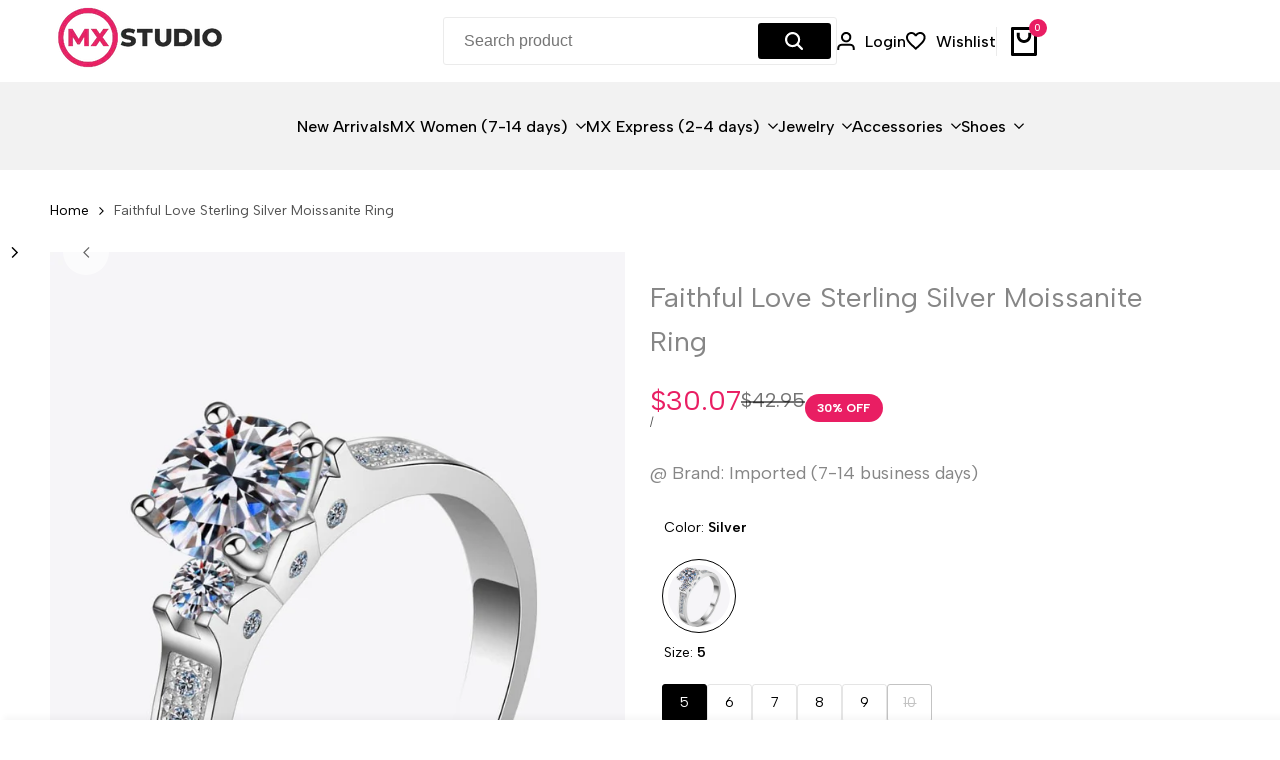

--- FILE ---
content_type: text/html; charset=utf-8
request_url: https://mxstudio.com/products/faithful-love-sterling-silver-moissanite-ring
body_size: 74208
content:
<!doctype html><html class="no-js hdt-pr-img__effect-zoom hdt-badge__shape-round dir--ltr hdt-minimal-products hdt-hidden-products-quickview hdt-hidden-products-compare" lang="en" dir="ltr">
  <head>
 
<meta charset="utf-8">
    <meta http-equiv="X-UA-Compatible" content="IE=edge">
    <meta name="viewport" content="width=device-width,initial-scale=1">
    <meta name="theme-color" content="">
    <link rel="canonical" href="https://mxstudio.com/products/faithful-love-sterling-silver-moissanite-ring"><link rel="icon" type="image/png" href="//mxstudio.com/cdn/shop/files/MXF.webp?crop=center&height=32&v=1698446089&width=32">
      <link rel="apple-touch-icon" href="//mxstudio.com/cdn/shop/files/MXF.webp?crop=center&height=48&v=1698446089&width=48">
    <title>
      Faithful Love Sterling Silver Moissanite Ring
 &ndash; MXStudio</title><meta name="description" content="Make a statement with this Faithful Love Sterling Silver Moissanite Ring. The perfect ring for engagements, and anniversaries. Shop moissanite rings today!">
    
<!-- /snippets/social-meta-tags.liquid -->

<meta property="og:site_name" content="MXStudio">
<meta property="og:url" content="https://mxstudio.com/products/faithful-love-sterling-silver-moissanite-ring">
<meta property="og:title" content="Faithful Love Sterling Silver Moissanite Ring">
<meta property="og:type" content="product">
<meta property="og:description" content="Make a statement with this Faithful Love Sterling Silver Moissanite Ring. The perfect ring for engagements, and anniversaries. Shop moissanite rings today!"><meta property="og:image" content="http://mxstudio.com/cdn/shop/files/Faithful-Love-Sterling-Silver-Moissanite-Ring-MXSTUDIO.jpg?v=1708035979">
  <meta property="og:image:secure_url" content="https://mxstudio.com/cdn/shop/files/Faithful-Love-Sterling-Silver-Moissanite-Ring-MXSTUDIO.jpg?v=1708035979">
  <meta property="og:image:width" content="1000">
  <meta property="og:image:height" content="1500"><meta property="og:price:amount" content="30.07">
  <meta property="og:price:currency" content="USD"><meta name="twitter:site" content="@MXSTUDIOcom"><meta name="twitter:card" content="summary_large_image">
<meta name="twitter:title" content="Faithful Love Sterling Silver Moissanite Ring">
<meta name="twitter:description" content="Make a statement with this Faithful Love Sterling Silver Moissanite Ring. The perfect ring for engagements, and anniversaries. Shop moissanite rings today!">
<script async crossorigin fetchpriority="high" src="/cdn/shopifycloud/importmap-polyfill/es-modules-shim.2.4.0.js"></script>
<script>
  window.themeHDN = {
    settings: {
      currencyFormat: "${{amount}}",
      moneyFormat: "${{amount}}",
      moneyWithCurrencyFormat: "${{amount}} USD",
      pageType: `product`,
      actionAfterATC: `open_cart_drawer`,
      currencyCodeEnabled: false,
      autoCurrencies: true,
      currencyRound: false,
      revealInView: true
      , shopTimezone: "-0800"}
  };
  document.documentElement.className = document.documentElement.className.replace('no-js', 'js');</script>
<script>if (!(HTMLScriptElement.supports && HTMLScriptElement.supports('importmap'))) { const importMap = document.createElement('script'); importMap.async = true; importMap.src = "//mxstudio.com/cdn/shop/t/30/assets/importmap.min.js?v=111504132928535020251708576190"; document.head.appendChild(importMap); }</script>
<script type="importmap">
  {
    "imports": {
      "vendor": "//mxstudio.com/cdn/shop/t/30/assets/vendor.min.js?v=151670598074788819941708576190",
      "global": "//mxstudio.com/cdn/shop/t/30/assets/global.min.js?v=126212766376283081561708576190",
      "photoswipe": "//mxstudio.com/cdn/shop/t/30/assets/es-photoswipe.min.js?v=56831319481966336101708576190"
    }
  }
</script>
<script type="module" src="//mxstudio.com/cdn/shop/t/30/assets/vendor.min.js?v=151670598074788819941708576190"></script><link rel="preconnect" href="https://fonts.googleapis.com">
<link rel="preconnect" href="https://fonts.gstatic.com" crossorigin>
<link href="https://fonts.googleapis.com/css2?family=Albert+Sans:ital,wght@0,300;0,400;0,500;0,600;0,700;0,800;0,900;1,300;1,400;1,500;1,600;1,700;1,800;1,900&display=swap" rel="stylesheet">
<style data-shopify>:root {
    --aspect-ratiocus1:0.716;
    --scrollbar-w: 0px;
    /* Spacing */
    --spacing-0-2: 0.2rem; /* 2px */
    --spacing-0-4: 0.4rem; /* 4px */
    --spacing-0-6: 0.6rem; /* 6px */
    --spacing-0-8: 0.8rem; /* 8px */
    --spacing-1: 1rem; /* 10px */
    --spacing-1-2: 1.2rem; /* 12px */
    --spacing-1-4: 1.4rem; /* 14px */
    --spacing-1-6: 1.6rem; /* 16px */
    --spacing-1-8: 1.8rem; /* 18px */
    --spacing-2: 2rem; /* 20px */
    --spacing-2-2: 2.2rem; /* 22px */
    --spacing-2-4: 2.4rem; /* 24px */
    --spacing-2-6: 2.6rem; /* 26px */
    --spacing-2-8: 2.8rem; /* 28px */
    --spacing-3: 3rem; /* 30px */
    --spacing-3-2: 3.2rem; /* 32px */
    --spacing-3-4: 3.4rem; /* 34px */
    --spacing-3-6: 3.6rem; /* 36px */
    --spacing-3-8: 3.8rem; /* 38px */
    --spacing-4: 4rem; /* 40px */
    --spacing-4-2: 4.2rem; /* 42px */
    --spacing-4-4: 4.4rem; /* 44px */
    --spacing-4-8: 4.8rem; /* 48px */
    --spacing-5: 5rem; /* 50px */
    --spacing-5-6: 5.6rem; /* 56px */
    --spacing-6: 6rem; /* 60px */
    --spacing-6-4: 6.4rem; /* 64px */
    --spacing-7: 7rem; /* 70px */
    --spacing-7-2: 7.2rem; /* 72px */
    --spacing-8: 8rem; /* 80px */
    --spacing-9: 9rem; /* 90px */
    --spacing-10: 10rem; /* 100px */

    /* Colors */
    --color-base-background: 255 255 255;
    --color-base-text: 134 134 134;
    --color-accent: 233 30 99;
    --color-accent-secondary: 255 255 255;
    --color-focus: 213 58 61;
    --payment-terms-background-color: rgb(255 255 255);

    /* Product badge colors */
    --color-on-sale-badge-background: 233 30 99;
    --color-on-sale-badge-text: 255 255 255;
    --color-new-badge-background: 233 30 99;
    --color-new-badge-text: 255 255 255;
    --color-sold-out-badge-background: 242 242 242;
    --color-sold-out-badge-text: 0 0 0;
    --color-pre-order-badge-background: 85 166 83;
    --color-pre-order-badge-text: 255 255 255;
    --color-custom-badge-background: 131 183 53;
    --color-custom-badge-text: 255 255 255;

    /* Notices colors */
    --color-tooltip-background: 35 35 35;
    --color-tooltip-text: 255 255 255;
    --color-success-background: 232 240 233;
    --color-success-text: 66 132 69;
    --color-warning-background: 251 246 234;
    --color-warning-text: 224 178 82;
    --color-error-background: 253 224 228;
    --color-error-text: 235 0 27;

    --font-body-family: 'Albert Sans', sans-serif;
    --font-body-style: normal;
    --font-body-weight: 400;
    --font-body-weight-bold: 700;

    --font-heading-family: 'Albert Sans', sans-serif;
    --font-heading-style: normal;
    --font-heading-weight: 400;

    --font-body-line-height: 1.6;
    --font-body-spacing: 0.0em;
    --font-heading-scale: 1.0;
    --font-heading-line-height: 1.2;
    --font-heading-spacing: 0.0em;
    --button-line-height: 1.2;

    /* Font sizes */
    --text-xs: 1.0rem;
    --text-sm: 1.2rem;
    --text-base: 1.4rem;
    --text-lg: 1.6rem;
    --text-xl: 1.8rem;
    --text-2xl: 2.0rem;
    --text-4xl: 2.2rem;
    --text-6xl: 2.4rem;
    --text-8xl: 2.6rem;
    --text-10xl: 2.8rem;
    --text-12xl: 3.0rem;
    /* Font Weight */
    --font-light: 300;
    --font-normal: 400;
    --font-medium: 500;
    --font-semibold: 600;
    --font-bold: 700;
    --font-extrabold: 800;
    --font-black: 900;
    --spacing-x: 15px;
    --spacing-y: 15px;

    --container-max-width: 144rem;
    --container-max-width-padding-lg: 154rem;
    --container-max-width-padding-md: 150rem;
    --container-width-margin: 0rem;
    --spacing-sections-desktop: 0px;
    --spacing-sections-mobile: 0px;

    /* Border Radius */
    --rounded-2xs: 0.16666666666666666rem;
    --rounded-xs: 0.25rem;
    --rounded-sm: 0.5rem;
    --rounded: 1.0rem;
    --rounded-lg: 2.0rem;
    --rounded-full: 9999px;
    --rounded-button: 0.3rem;
    --rounded-input: 0.3rem;
    --rounded-product-card: 1.0rem;
    --rounded-product-media: 1.0rem;
    --rounded-collection-card: 0.3rem;
    --rounded-blog-card: 1.0rem;

    --padding-block-input: var(--spacing-0-6);
    --padding-inline-input: var(--spacing-1);
    --height-input: var(--spacing-4-2);

    --cursor-zoom-in-icon: url(//mxstudio.com/cdn/shop/t/30/assets/cursor-zoom-in.svg?v=88807523373575012131708576228);

    /* RTL support */
      --value-logical-flip: 1;
      --value-origin-start: left;
      --value-origin-end: right;}

  /* Color schemes */
  [color-scheme="scheme-1"] {
      --color-background: 255 255 255;
      --gradient-background: #ffffff;
      --color-background2: 242 242 242;
      --color-foreground: 0 0 0;
      --color-foreground2: 84 84 84;
      --color-button: 0 0 0;
      --color-button-text: 255 255 255;
      --color-button-border: 0 0 0;
      --color-secondary-button: 255 255 255;--color-secondary-button-bg: 255 255 255;
      --color-secondary-button-text: 0 0 0;
      --color-link: 0 0 0;
      --color-line-border: 235 235 235;
      --color-overlay: 0 0 0;
      --payment-terms-background-color: rgb(255 255 255);
      /* Product colors */
      --color-pr-price: 0 0 0;
      --color-pr-sale-price: 233 30 99;
      --color-pr-text: 0 0 0;
      --color-pr-rating: ;
      /* Input colors */
      --color-input-primary: 255 255 255;
      --color-input-secondary: 144 144 144;
    }
  [color-scheme="scheme-2"] {
      --color-background: 255 255 255;
      --gradient-background: #ffffff;
      --color-background2: 255 255 255;
      --color-foreground: 0 0 0;
      --color-foreground2: 84 84 84;
      --color-button: 255 255 255;
      --color-button-text: 0 0 0;
      --color-button-border: 235 235 235;
      --color-secondary-button: 255 255 255;--color-secondary-button-bg: 255 255 255;
      --color-secondary-button-text: 0 0 0;
      --color-link: 0 0 0;
      --color-line-border: 236 236 236;
      --color-overlay: 0 0 0;
      --payment-terms-background-color: rgb(255 255 255);
      /* Product colors */
      --color-pr-price: 0 0 0;
      --color-pr-sale-price: 233 30 99;
      --color-pr-text: 0 0 0;
      --color-pr-rating: ;
      /* Input colors */
      --color-input-primary: 255 255 255;
      --color-input-secondary: 0 0 0;
    }
  [color-scheme="scheme-3"] {
      --color-background: 255 255 255;
      --gradient-background: #ffffff;
      --color-background2: 255 255 255;
      --color-foreground: 0 0 0;
      --color-foreground2: 0 0 0;
      --color-button: 242 242 242;
      --color-button-text: 0 0 0;
      --color-button-border: 242 242 242;
      --color-secondary-button: 255 255 255;--color-secondary-button-bg: 255 255 255;
      --color-secondary-button-text: 0 0 0;
      --color-link: 0 0 0;
      --color-line-border: 238 238 238;
      --color-overlay: 0 0 0;
      --payment-terms-background-color: rgb(255 255 255);
      /* Product colors */
      --color-pr-price: 0 0 0;
      --color-pr-sale-price: 219 18 21;
      --color-pr-text: 0 0 0;
      --color-pr-rating: ;
      /* Input colors */
      --color-input-primary: 255 255 255;
      --color-input-secondary: 0 0 0;
    }
  [color-scheme="scheme-4"] {
      --color-background: 245 245 245;
      --gradient-background: #f5f5f5;
      --color-background2: 255 255 255;
      --color-foreground: 0 0 0;
      --color-foreground2: 84 84 84;
      --color-button: 0 0 0;
      --color-button-text: 255 255 255;
      --color-button-border: 0 0 0;
      --color-secondary-button: 245 245 245;--color-secondary-button-bg: 255 255 255;
      --color-secondary-button-text: 0 0 0;
      --color-link: 0 0 0;
      --color-line-border: 235 235 235;
      --color-overlay: 0 0 0;
      --payment-terms-background-color: rgb(245 245 245);
      /* Product colors */
      --color-pr-price: 0 0 0;
      --color-pr-sale-price: 219 18 21;
      --color-pr-text: 0 0 0;
      --color-pr-rating: ;
      /* Input colors */
      --color-input-primary: 255 255 255;
      --color-input-secondary: 144 144 144;
    }
  [color-scheme="scheme-5"] {
      --color-background: 251 247 240;
      --gradient-background: #fbf7f0;
      --color-background2: 251 247 240;
      --color-foreground: 0 0 0;
      --color-foreground2: 84 84 84;
      --color-button: ;
      --color-button-text: ;
      --color-button-border: ;
      --color-secondary-button: 251 247 240;--color-secondary-button-bg: 255 255 255;
      --color-secondary-button-text: ;
      --color-link: ;
      --color-line-border: 0 0 0;
      --color-overlay: 0 0 0;
      --payment-terms-background-color: rgb(251 247 240);
      /* Product colors */
      --color-pr-price: 0 0 0;
      --color-pr-sale-price: 219 18 21;
      --color-pr-text: 0 0 0;
      --color-pr-rating: ;
      /* Input colors */
      --color-input-primary: 255 255 255;
      --color-input-secondary: 104 104 104;
    }
  [color-scheme="scheme-67a7ca9f-3333-4245-b79f-2e9849d7e615"] {
      --color-background: 0 0 0;
      --gradient-background: #000000;
      --color-background2: 68 68 68;
      --color-foreground: 255 255 255;
      --color-foreground2: 231 231 231;
      --color-button: 255 255 255;
      --color-button-text: 0 0 0;
      --color-button-border: 255 255 255;
      --color-secondary-button: 0 0 0;--color-secondary-button-bg: 0 0 0;
      --color-secondary-button-text: 255 255 255;
      --color-link: 255 255 255;
      --color-line-border: 68 68 68;
      --color-overlay: 0 0 0;
      --payment-terms-background-color: rgb(0 0 0);
      /* Product colors */
      --color-pr-price: 255 255 255;
      --color-pr-sale-price: 219 18 21;
      --color-pr-text: 255 255 255;
      --color-pr-rating: ;
      /* Input colors */
      --color-input-primary: 255 255 255;
      --color-input-secondary: 144 144 144;
    }
  [color-scheme="scheme-22"] {
      --color-background: 233 30 99;
      --gradient-background: #e91e63;
      --color-background2: 255 255 255;
      --color-foreground: 255 255 255;
      --color-foreground2: 84 84 84;
      --color-button: 0 0 0;
      --color-button-text: 255 255 255;
      --color-button-border: 235 235 235;
      --color-secondary-button: 233 30 99;--color-secondary-button-bg: 0 0 0;
      --color-secondary-button-text: 255 255 255;
      --color-link: 255 255 255;
      --color-line-border: 238 238 238;
      --color-overlay: 255 255 255;
      --payment-terms-background-color: rgb(233 30 99);
      /* Product colors */
      --color-pr-price: 0 0 0;
      --color-pr-sale-price: 219 18 21;
      --color-pr-text: 255 255 255;
      --color-pr-rating: ;
      /* Input colors */
      --color-input-primary: 144 144 144;
      --color-input-secondary: 255 255 255;
    }
  [color-scheme="scheme-33"] {
      --color-background: 255 123 84;
      --gradient-background: #ff7b54;
      --color-background2: 255 255 255;
      --color-foreground: 255 255 255;
      --color-foreground2: 255 255 255;
      --color-button: 255 255 255;
      --color-button-text: 0 0 0;
      --color-button-border: 255 255 255;
      --color-secondary-button: 255 123 84;--color-secondary-button-bg: 0 0 0;
      --color-secondary-button-text: 255 255 255;
      --color-link: 255 255 255;
      --color-line-border: 238 238 238;
      --color-overlay: 0 0 0;
      --payment-terms-background-color: rgb(255 123 84);
      /* Product colors */
      --color-pr-price: 0 0 0;
      --color-pr-sale-price: 219 18 21;
      --color-pr-text: 0 0 0;
      --color-pr-rating: ;
      /* Input colors */
      --color-input-primary: 255 255 255;
      --color-input-secondary: 104 104 104;
    }
  [color-scheme="scheme-1d69d936-0fa1-42af-9367-39f9d2f946f4"] {
      --color-background: 255 255 255;
      --gradient-background: #ffffff;
      --color-background2: 255 255 255;
      --color-foreground: 0 0 0;
      --color-foreground2: 84 84 84;
      --color-button: 255 255 255;
      --color-button-text: 0 0 0;
      --color-button-border: 239 239 239;
      --color-secondary-button: 255 255 255;--color-secondary-button-bg: 255 255 255;
      --color-secondary-button-text: 0 0 0;
      --color-link: 0 0 0;
      --color-line-border: 238 238 238;
      --color-overlay: 0 0 0;
      --payment-terms-background-color: rgb(255 255 255);
      /* Product colors */
      --color-pr-price: 0 0 0;
      --color-pr-sale-price: 219 18 21;
      --color-pr-text: 0 0 0;
      --color-pr-rating: ;
      /* Input colors */
      --color-input-primary: 255 255 255;
      --color-input-secondary: 235 235 235;
    }
  [color-scheme="scheme-e0206a66-5281-4319-94f1-6b3699715034"] {
      --color-background: 255 255 255;
      --gradient-background: #ffffff;
      --color-background2: 255 255 255;
      --color-foreground: 0 0 0;
      --color-foreground2: 84 84 84;
      --color-button: 255 255 255;
      --color-button-text: 0 0 0;
      --color-button-border: 255 255 255;
      --color-secondary-button: 255 255 255;--color-secondary-button-bg: 255 255 255;
      --color-secondary-button-text: 0 0 0;
      --color-link: 0 0 0;
      --color-line-border: 235 235 235;
      --color-overlay: 0 0 0;
      --payment-terms-background-color: rgb(255 255 255);
      /* Product colors */
      --color-pr-price: 0 0 0;
      --color-pr-sale-price: 219 18 21;
      --color-pr-text: 0 0 0;
      --color-pr-rating: ;
      /* Input colors */
      --color-input-primary: 255 255 255;
      --color-input-secondary: 235 235 235;
    }
  [color-scheme="scheme-0c64daf8-ffe8-43f9-a5aa-99eacc2650f0"] {
      --color-background: 255 255 255;
      --gradient-background: #ffffff;
      --color-background2: 255 255 255;
      --color-foreground: 0 0 0;
      --color-foreground2: 84 84 84;
      --color-button: 0 0 0;
      --color-button-text: 255 255 255;
      --color-button-border: 0 0 0;
      --color-secondary-button: 255 255 255;--color-secondary-button-bg: 255 255 255;
      --color-secondary-button-text: 0 0 0;
      --color-link: 0 0 0;
      --color-line-border: 219 219 219;
      --color-overlay: 0 0 0;
      --payment-terms-background-color: rgb(255 255 255);
      /* Product colors */
      --color-pr-price: 0 0 0;
      --color-pr-sale-price: 219 18 21;
      --color-pr-text: 84 84 84;
      --color-pr-rating: ;
      /* Input colors */
      --color-input-primary: 255 255 255;
      --color-input-secondary: 0 0 0;
    }
  

  @media screen and (min-width: 768px) {
    :root {
    /* Font sizes */
    --text-xs: 1.0rem;
    --text-sm: 1.2rem;
    --text-base: 1.4rem;
    --text-lg: 1.6rem;
    --text-xl: 1.8rem;
    --text-2xl: 2.0rem;
    --text-4xl: 2.2rem;
    --text-6xl: 2.4rem;
    --text-8xl: 2.6rem;
    --text-10xl: 2.8rem;
    --text-12xl: 3.0rem;
    --spacing-x: 30px;
    --spacing-y: 30px;
    }
  }
</style>

<link href="//mxstudio.com/cdn/shop/t/30/assets/base.aio.min.css?v=138816457438742298541711764371" rel="stylesheet" type="text/css" media="all" />
<link href="//mxstudio.com/cdn/shop/t/30/assets/theme.aio.min.css?v=109679145625802969881711764372" rel="stylesheet" type="text/css" media="all" />
<script>window.performance && window.performance.mark && window.performance.mark('shopify.content_for_header.start');</script><meta name="google-site-verification" content="42EJsTSJzSUM1GOoAsI1JP0oUmRR0HBDFS1fifIw01Q">
<meta name="facebook-domain-verification" content="v0fv1imx6n3hds1xk90sep29tjre60">
<meta id="shopify-digital-wallet" name="shopify-digital-wallet" content="/69573640480/digital_wallets/dialog">
<meta name="shopify-checkout-api-token" content="87260db3d86c689d93e5c7a1e96dc7cd">
<meta id="in-context-paypal-metadata" data-shop-id="69573640480" data-venmo-supported="false" data-environment="production" data-locale="en_US" data-paypal-v4="true" data-currency="USD">
<link rel="alternate" type="application/json+oembed" href="https://mxstudio.com/products/faithful-love-sterling-silver-moissanite-ring.oembed">
<script async="async" src="/checkouts/internal/preloads.js?locale=en-US"></script>
<link rel="preconnect" href="https://shop.app" crossorigin="anonymous">
<script async="async" src="https://shop.app/checkouts/internal/preloads.js?locale=en-US&shop_id=69573640480" crossorigin="anonymous"></script>
<script id="apple-pay-shop-capabilities" type="application/json">{"shopId":69573640480,"countryCode":"US","currencyCode":"USD","merchantCapabilities":["supports3DS"],"merchantId":"gid:\/\/shopify\/Shop\/69573640480","merchantName":"MXStudio","requiredBillingContactFields":["postalAddress","email"],"requiredShippingContactFields":["postalAddress","email"],"shippingType":"shipping","supportedNetworks":["visa","masterCard","amex","discover","elo","jcb"],"total":{"type":"pending","label":"MXStudio","amount":"1.00"},"shopifyPaymentsEnabled":true,"supportsSubscriptions":true}</script>
<script id="shopify-features" type="application/json">{"accessToken":"87260db3d86c689d93e5c7a1e96dc7cd","betas":["rich-media-storefront-analytics"],"domain":"mxstudio.com","predictiveSearch":true,"shopId":69573640480,"locale":"en"}</script>
<script>var Shopify = Shopify || {};
Shopify.shop = "mxstudio-com.myshopify.com";
Shopify.locale = "en";
Shopify.currency = {"active":"USD","rate":"1.0"};
Shopify.country = "US";
Shopify.theme = {"name":"Ecomus (1.2.0 Auto create)","id":165818728736,"schema_name":"Ecomus","schema_version":"1.2.0","theme_store_id":null,"role":"main"};
Shopify.theme.handle = "null";
Shopify.theme.style = {"id":null,"handle":null};
Shopify.cdnHost = "mxstudio.com/cdn";
Shopify.routes = Shopify.routes || {};
Shopify.routes.root = "/";</script>
<script type="module">!function(o){(o.Shopify=o.Shopify||{}).modules=!0}(window);</script>
<script>!function(o){function n(){var o=[];function n(){o.push(Array.prototype.slice.apply(arguments))}return n.q=o,n}var t=o.Shopify=o.Shopify||{};t.loadFeatures=n(),t.autoloadFeatures=n()}(window);</script>
<script>
  window.ShopifyPay = window.ShopifyPay || {};
  window.ShopifyPay.apiHost = "shop.app\/pay";
  window.ShopifyPay.redirectState = null;
</script>
<script id="shop-js-analytics" type="application/json">{"pageType":"product"}</script>
<script defer="defer" async type="module" src="//mxstudio.com/cdn/shopifycloud/shop-js/modules/v2/client.init-shop-cart-sync_C5BV16lS.en.esm.js"></script>
<script defer="defer" async type="module" src="//mxstudio.com/cdn/shopifycloud/shop-js/modules/v2/chunk.common_CygWptCX.esm.js"></script>
<script type="module">
  await import("//mxstudio.com/cdn/shopifycloud/shop-js/modules/v2/client.init-shop-cart-sync_C5BV16lS.en.esm.js");
await import("//mxstudio.com/cdn/shopifycloud/shop-js/modules/v2/chunk.common_CygWptCX.esm.js");

  window.Shopify.SignInWithShop?.initShopCartSync?.({"fedCMEnabled":true,"windoidEnabled":true});

</script>
<script defer="defer" async type="module" src="//mxstudio.com/cdn/shopifycloud/shop-js/modules/v2/client.payment-terms_CZxnsJam.en.esm.js"></script>
<script defer="defer" async type="module" src="//mxstudio.com/cdn/shopifycloud/shop-js/modules/v2/chunk.common_CygWptCX.esm.js"></script>
<script defer="defer" async type="module" src="//mxstudio.com/cdn/shopifycloud/shop-js/modules/v2/chunk.modal_D71HUcav.esm.js"></script>
<script type="module">
  await import("//mxstudio.com/cdn/shopifycloud/shop-js/modules/v2/client.payment-terms_CZxnsJam.en.esm.js");
await import("//mxstudio.com/cdn/shopifycloud/shop-js/modules/v2/chunk.common_CygWptCX.esm.js");
await import("//mxstudio.com/cdn/shopifycloud/shop-js/modules/v2/chunk.modal_D71HUcav.esm.js");

  
</script>
<script>
  window.Shopify = window.Shopify || {};
  if (!window.Shopify.featureAssets) window.Shopify.featureAssets = {};
  window.Shopify.featureAssets['shop-js'] = {"shop-cart-sync":["modules/v2/client.shop-cart-sync_ZFArdW7E.en.esm.js","modules/v2/chunk.common_CygWptCX.esm.js"],"init-fed-cm":["modules/v2/client.init-fed-cm_CmiC4vf6.en.esm.js","modules/v2/chunk.common_CygWptCX.esm.js"],"shop-button":["modules/v2/client.shop-button_tlx5R9nI.en.esm.js","modules/v2/chunk.common_CygWptCX.esm.js"],"shop-cash-offers":["modules/v2/client.shop-cash-offers_DOA2yAJr.en.esm.js","modules/v2/chunk.common_CygWptCX.esm.js","modules/v2/chunk.modal_D71HUcav.esm.js"],"init-windoid":["modules/v2/client.init-windoid_sURxWdc1.en.esm.js","modules/v2/chunk.common_CygWptCX.esm.js"],"shop-toast-manager":["modules/v2/client.shop-toast-manager_ClPi3nE9.en.esm.js","modules/v2/chunk.common_CygWptCX.esm.js"],"init-shop-email-lookup-coordinator":["modules/v2/client.init-shop-email-lookup-coordinator_B8hsDcYM.en.esm.js","modules/v2/chunk.common_CygWptCX.esm.js"],"init-shop-cart-sync":["modules/v2/client.init-shop-cart-sync_C5BV16lS.en.esm.js","modules/v2/chunk.common_CygWptCX.esm.js"],"avatar":["modules/v2/client.avatar_BTnouDA3.en.esm.js"],"pay-button":["modules/v2/client.pay-button_FdsNuTd3.en.esm.js","modules/v2/chunk.common_CygWptCX.esm.js"],"init-customer-accounts":["modules/v2/client.init-customer-accounts_DxDtT_ad.en.esm.js","modules/v2/client.shop-login-button_C5VAVYt1.en.esm.js","modules/v2/chunk.common_CygWptCX.esm.js","modules/v2/chunk.modal_D71HUcav.esm.js"],"init-shop-for-new-customer-accounts":["modules/v2/client.init-shop-for-new-customer-accounts_ChsxoAhi.en.esm.js","modules/v2/client.shop-login-button_C5VAVYt1.en.esm.js","modules/v2/chunk.common_CygWptCX.esm.js","modules/v2/chunk.modal_D71HUcav.esm.js"],"shop-login-button":["modules/v2/client.shop-login-button_C5VAVYt1.en.esm.js","modules/v2/chunk.common_CygWptCX.esm.js","modules/v2/chunk.modal_D71HUcav.esm.js"],"init-customer-accounts-sign-up":["modules/v2/client.init-customer-accounts-sign-up_CPSyQ0Tj.en.esm.js","modules/v2/client.shop-login-button_C5VAVYt1.en.esm.js","modules/v2/chunk.common_CygWptCX.esm.js","modules/v2/chunk.modal_D71HUcav.esm.js"],"shop-follow-button":["modules/v2/client.shop-follow-button_Cva4Ekp9.en.esm.js","modules/v2/chunk.common_CygWptCX.esm.js","modules/v2/chunk.modal_D71HUcav.esm.js"],"checkout-modal":["modules/v2/client.checkout-modal_BPM8l0SH.en.esm.js","modules/v2/chunk.common_CygWptCX.esm.js","modules/v2/chunk.modal_D71HUcav.esm.js"],"lead-capture":["modules/v2/client.lead-capture_Bi8yE_yS.en.esm.js","modules/v2/chunk.common_CygWptCX.esm.js","modules/v2/chunk.modal_D71HUcav.esm.js"],"shop-login":["modules/v2/client.shop-login_D6lNrXab.en.esm.js","modules/v2/chunk.common_CygWptCX.esm.js","modules/v2/chunk.modal_D71HUcav.esm.js"],"payment-terms":["modules/v2/client.payment-terms_CZxnsJam.en.esm.js","modules/v2/chunk.common_CygWptCX.esm.js","modules/v2/chunk.modal_D71HUcav.esm.js"]};
</script>
<script>(function() {
  var isLoaded = false;
  function asyncLoad() {
    if (isLoaded) return;
    isLoaded = true;
    var urls = ["\/\/cdn.shopify.com\/proxy\/b28a2d1bff3e1b57cf3925614a2334e3368eb1f735cd963cf8e52268c833ede4\/bingshoppingtool-t2app-prod.trafficmanager.net\/uet\/tracking_script?shop=mxstudio-com.myshopify.com\u0026sp-cache-control=cHVibGljLCBtYXgtYWdlPTkwMA","\/\/cdn.shopify.com\/proxy\/ea07da46f9d4e1f779a4f3b1d62fa47584ec6be513665d6735457faf715b3f59\/bingshoppingtool-t2app-prod.trafficmanager.net\/api\/ShopifyMT\/v1\/uet\/tracking_script?shop=mxstudio-com.myshopify.com\u0026sp-cache-control=cHVibGljLCBtYXgtYWdlPTkwMA","https:\/\/app.getinterlinks.com\/interlink-js?shop=mxstudio-com.myshopify.com"];
    for (var i = 0; i < urls.length; i++) {
      var s = document.createElement('script');
      s.type = 'text/javascript';
      s.async = true;
      s.src = urls[i];
      var x = document.getElementsByTagName('script')[0];
      x.parentNode.insertBefore(s, x);
    }
  };
  if(window.attachEvent) {
    window.attachEvent('onload', asyncLoad);
  } else {
    window.addEventListener('load', asyncLoad, false);
  }
})();</script>
<script id="__st">var __st={"a":69573640480,"offset":-28800,"reqid":"9bef5270-f019-4b0c-bc6e-9e2d0034e4e0-1768841521","pageurl":"mxstudio.com\/products\/faithful-love-sterling-silver-moissanite-ring","u":"febae36d24ed","p":"product","rtyp":"product","rid":8076920586528};</script>
<script>window.ShopifyPaypalV4VisibilityTracking = true;</script>
<script id="captcha-bootstrap">!function(){'use strict';const t='contact',e='account',n='new_comment',o=[[t,t],['blogs',n],['comments',n],[t,'customer']],c=[[e,'customer_login'],[e,'guest_login'],[e,'recover_customer_password'],[e,'create_customer']],r=t=>t.map((([t,e])=>`form[action*='/${t}']:not([data-nocaptcha='true']) input[name='form_type'][value='${e}']`)).join(','),a=t=>()=>t?[...document.querySelectorAll(t)].map((t=>t.form)):[];function s(){const t=[...o],e=r(t);return a(e)}const i='password',u='form_key',d=['recaptcha-v3-token','g-recaptcha-response','h-captcha-response',i],f=()=>{try{return window.sessionStorage}catch{return}},m='__shopify_v',_=t=>t.elements[u];function p(t,e,n=!1){try{const o=window.sessionStorage,c=JSON.parse(o.getItem(e)),{data:r}=function(t){const{data:e,action:n}=t;return t[m]||n?{data:e,action:n}:{data:t,action:n}}(c);for(const[e,n]of Object.entries(r))t.elements[e]&&(t.elements[e].value=n);n&&o.removeItem(e)}catch(o){console.error('form repopulation failed',{error:o})}}const l='form_type',E='cptcha';function T(t){t.dataset[E]=!0}const w=window,h=w.document,L='Shopify',v='ce_forms',y='captcha';let A=!1;((t,e)=>{const n=(g='f06e6c50-85a8-45c8-87d0-21a2b65856fe',I='https://cdn.shopify.com/shopifycloud/storefront-forms-hcaptcha/ce_storefront_forms_captcha_hcaptcha.v1.5.2.iife.js',D={infoText:'Protected by hCaptcha',privacyText:'Privacy',termsText:'Terms'},(t,e,n)=>{const o=w[L][v],c=o.bindForm;if(c)return c(t,g,e,D).then(n);var r;o.q.push([[t,g,e,D],n]),r=I,A||(h.body.append(Object.assign(h.createElement('script'),{id:'captcha-provider',async:!0,src:r})),A=!0)});var g,I,D;w[L]=w[L]||{},w[L][v]=w[L][v]||{},w[L][v].q=[],w[L][y]=w[L][y]||{},w[L][y].protect=function(t,e){n(t,void 0,e),T(t)},Object.freeze(w[L][y]),function(t,e,n,w,h,L){const[v,y,A,g]=function(t,e,n){const i=e?o:[],u=t?c:[],d=[...i,...u],f=r(d),m=r(i),_=r(d.filter((([t,e])=>n.includes(e))));return[a(f),a(m),a(_),s()]}(w,h,L),I=t=>{const e=t.target;return e instanceof HTMLFormElement?e:e&&e.form},D=t=>v().includes(t);t.addEventListener('submit',(t=>{const e=I(t);if(!e)return;const n=D(e)&&!e.dataset.hcaptchaBound&&!e.dataset.recaptchaBound,o=_(e),c=g().includes(e)&&(!o||!o.value);(n||c)&&t.preventDefault(),c&&!n&&(function(t){try{if(!f())return;!function(t){const e=f();if(!e)return;const n=_(t);if(!n)return;const o=n.value;o&&e.removeItem(o)}(t);const e=Array.from(Array(32),(()=>Math.random().toString(36)[2])).join('');!function(t,e){_(t)||t.append(Object.assign(document.createElement('input'),{type:'hidden',name:u})),t.elements[u].value=e}(t,e),function(t,e){const n=f();if(!n)return;const o=[...t.querySelectorAll(`input[type='${i}']`)].map((({name:t})=>t)),c=[...d,...o],r={};for(const[a,s]of new FormData(t).entries())c.includes(a)||(r[a]=s);n.setItem(e,JSON.stringify({[m]:1,action:t.action,data:r}))}(t,e)}catch(e){console.error('failed to persist form',e)}}(e),e.submit())}));const S=(t,e)=>{t&&!t.dataset[E]&&(n(t,e.some((e=>e===t))),T(t))};for(const o of['focusin','change'])t.addEventListener(o,(t=>{const e=I(t);D(e)&&S(e,y())}));const B=e.get('form_key'),M=e.get(l),P=B&&M;t.addEventListener('DOMContentLoaded',(()=>{const t=y();if(P)for(const e of t)e.elements[l].value===M&&p(e,B);[...new Set([...A(),...v().filter((t=>'true'===t.dataset.shopifyCaptcha))])].forEach((e=>S(e,t)))}))}(h,new URLSearchParams(w.location.search),n,t,e,['guest_login'])})(!0,!0)}();</script>
<script integrity="sha256-4kQ18oKyAcykRKYeNunJcIwy7WH5gtpwJnB7kiuLZ1E=" data-source-attribution="shopify.loadfeatures" defer="defer" src="//mxstudio.com/cdn/shopifycloud/storefront/assets/storefront/load_feature-a0a9edcb.js" crossorigin="anonymous"></script>
<script crossorigin="anonymous" defer="defer" src="//mxstudio.com/cdn/shopifycloud/storefront/assets/shopify_pay/storefront-65b4c6d7.js?v=20250812"></script>
<script data-source-attribution="shopify.dynamic_checkout.dynamic.init">var Shopify=Shopify||{};Shopify.PaymentButton=Shopify.PaymentButton||{isStorefrontPortableWallets:!0,init:function(){window.Shopify.PaymentButton.init=function(){};var t=document.createElement("script");t.src="https://mxstudio.com/cdn/shopifycloud/portable-wallets/latest/portable-wallets.en.js",t.type="module",document.head.appendChild(t)}};
</script>
<script data-source-attribution="shopify.dynamic_checkout.buyer_consent">
  function portableWalletsHideBuyerConsent(e){var t=document.getElementById("shopify-buyer-consent"),n=document.getElementById("shopify-subscription-policy-button");t&&n&&(t.classList.add("hidden"),t.setAttribute("aria-hidden","true"),n.removeEventListener("click",e))}function portableWalletsShowBuyerConsent(e){var t=document.getElementById("shopify-buyer-consent"),n=document.getElementById("shopify-subscription-policy-button");t&&n&&(t.classList.remove("hidden"),t.removeAttribute("aria-hidden"),n.addEventListener("click",e))}window.Shopify?.PaymentButton&&(window.Shopify.PaymentButton.hideBuyerConsent=portableWalletsHideBuyerConsent,window.Shopify.PaymentButton.showBuyerConsent=portableWalletsShowBuyerConsent);
</script>
<script>
  function portableWalletsCleanup(e){e&&e.src&&console.error("Failed to load portable wallets script "+e.src);var t=document.querySelectorAll("shopify-accelerated-checkout .shopify-payment-button__skeleton, shopify-accelerated-checkout-cart .wallet-cart-button__skeleton"),e=document.getElementById("shopify-buyer-consent");for(let e=0;e<t.length;e++)t[e].remove();e&&e.remove()}function portableWalletsNotLoadedAsModule(e){e instanceof ErrorEvent&&"string"==typeof e.message&&e.message.includes("import.meta")&&"string"==typeof e.filename&&e.filename.includes("portable-wallets")&&(window.removeEventListener("error",portableWalletsNotLoadedAsModule),window.Shopify.PaymentButton.failedToLoad=e,"loading"===document.readyState?document.addEventListener("DOMContentLoaded",window.Shopify.PaymentButton.init):window.Shopify.PaymentButton.init())}window.addEventListener("error",portableWalletsNotLoadedAsModule);
</script>

<script type="module" src="https://mxstudio.com/cdn/shopifycloud/portable-wallets/latest/portable-wallets.en.js" onError="portableWalletsCleanup(this)" crossorigin="anonymous"></script>
<script nomodule>
  document.addEventListener("DOMContentLoaded", portableWalletsCleanup);
</script>

<script id='scb4127' type='text/javascript' async='' src='https://mxstudio.com/cdn/shopifycloud/privacy-banner/storefront-banner.js'></script><link id="shopify-accelerated-checkout-styles" rel="stylesheet" media="screen" href="https://mxstudio.com/cdn/shopifycloud/portable-wallets/latest/accelerated-checkout-backwards-compat.css" crossorigin="anonymous">
<style id="shopify-accelerated-checkout-cart">
        #shopify-buyer-consent {
  margin-top: 1em;
  display: inline-block;
  width: 100%;
}

#shopify-buyer-consent.hidden {
  display: none;
}

#shopify-subscription-policy-button {
  background: none;
  border: none;
  padding: 0;
  text-decoration: underline;
  font-size: inherit;
  cursor: pointer;
}

#shopify-subscription-policy-button::before {
  box-shadow: none;
}

      </style>

<script>window.performance && window.performance.mark && window.performance.mark('shopify.content_for_header.end');</script>
	<!-- BEGIN app block: shopify://apps/ecomrise-upsell-bundle/blocks/app-embed/acb8bab5-decc-4989-8fb5-41075963cdef --><meta id="er-bundle-script" content="https://cdn.shopify.com/extensions/019bd59f-0611-7e07-8724-6ef050c905c5/ecomrise-upsell-bundle-178/assets/product_bundles.js">
<meta id="er-bundle-css" content="https://cdn.shopify.com/extensions/019bd59f-0611-7e07-8724-6ef050c905c5/ecomrise-upsell-bundle-178/assets/product_bundles.css">
<meta id="er-cart-upsell-script" content="https://cdn.shopify.com/extensions/019bd59f-0611-7e07-8724-6ef050c905c5/ecomrise-upsell-bundle-178/assets/cart_upsell.js">
<meta id="er-cart-upsell-css" content="https://cdn.shopify.com/extensions/019bd59f-0611-7e07-8724-6ef050c905c5/ecomrise-upsell-bundle-178/assets/cart_upsell.css">

<script>
	window.EComRise = window.EComRise || {};

	(function() {
		this.enableEmbed = true;
		this.installed_apps = {
			'volume_discounts' :false,
			'product_bundles' :false,
			'cart_upsell' : true,
			'buyx_gety' :true,
			'shoppable_video' :false,
		}
		this.shop = this.shop || {};
		this.shop.analytics =false;
		this.shop.permissions ={"sale_notification_limit":100000,"bundles_limit_order":{"limit":100000,"type":"limit"},"volume_limit_order":{"limit":100000,"type":"limit"}};
		this.shop.plan = 1;
		this.settings = this.settings || {};
		this.settings.baseUrl = '/';
		this.data = {};this.money_format = "${{amount}}";
		this.money_with_currency_format = "${{amount}} USD";
		this.currencyCodeEnabled = false;
		this.formatMoney = function(t, e) {
				const money_format = this.currencyCodeEnabled ? this.money_with_currency_format : this.money_format
				function n(t, e) {
						return void 0 === t ? e : t
				}
				function o(t, e, o, i) {
						if (e = n(e, 2),
						o = n(o, ","),
						i = n(i, "."),
						isNaN(t) || null == t)
								return 0;
						var r = (t = (t / 100).toFixed(e)).split(".");
						return r[0].replace(/(\d)(?=(\d\d\d)+(?!\d))/g, "$1" + o) + (r[1] ? i + r[1] : "")
				}
				"string" == typeof t && (t = t.replace(".", ""));
				var i = ""
				, r = /\{\{\s*(\w+)\s*\}\}/
				, a = e || money_format;
				switch (a.match(r)[1]) {
				case "amount":
						i = o(t, 2);
						break;
				case "amount_no_decimals":
						i = o(t, 0);
						break;
				case "amount_with_comma_separator":
						i = o(t, 2, ".", ",");
						break;
				case "amount_with_space_separator":
						i = o(t, 2, " ", ",");
						break;
				case "amount_with_period_and_space_separator":
						i = o(t, 2, " ", ".");
						break;
				case "amount_no_decimals_with_comma_separator":
						i = o(t, 0, ".", ",");
						break;
				case "amount_no_decimals_with_space_separator":
						i = o(t, 0, " ");
						break;
				case "amount_with_apostrophe_separator":
						i = o(t, 2, "'", ".")
				}
				return a.replace(r, i)
		};
		if(window.Shopify && window.Shopify.designMode && window.top && window.top.opener){
        window.addEventListener("load", function(){
            window.top.opener.postMessage({
                action: "ecomrise:loaded",
            }, "*");
        });
    }}.bind(window.EComRise)());

document.addEventListener('DOMContentLoaded', function() {
	(async function() {
		const scripts = [];
		function addScriptIfEnabled(condition, scriptConfigs) {
				if (condition) {
						scripts.push(...scriptConfigs);
				}
		}if (scripts.length) {
				try {
						const asyncLoad = scripts.map(s => loadScript(s.el.content, s.id, s.type));
						await Promise.all(asyncLoad);
				} catch (error) {
						console.error('Error loading scripts:', error);
				}
		}

		async function loadScript(src, id, type = "script") {
				return new Promise((resolve, reject) => {
						const existingScript = document.getElementById(`${type}${id}`);

						if (existingScript) {
								resolve();
								return;
						}

						const script = document.createElement(type === 'script' ? 'script' : 'link');

						if (type === "script") {
								script.src = src;
								script.type = 'text/javascript';
						} else {
								script.href = src;
								script.rel = "stylesheet";
						}

						script.id = `${type}${id}`;
						script.onerror = (error) => reject(new Error(`Failed to load ${type}: ${src}`));

						if (type === 'script') {
								script.onload = () => {
										replaceEmbeddedBundles();
										resolve();
								};
						} else {
								script.onload = resolve;
						}

						document.head.appendChild(script);
				});
		}

		function replaceEmbeddedBundles() {
				const embeds = document.querySelectorAll(".er-bundle-element-embed");
				embeds.forEach(function (embed) {
						const id = embed.dataset.id;
						if (!id) return;

						const bundle = document.createElement("er-product-bundle");
						bundle.setAttribute("data-bundle-id", id);
						embed.outerHTML = bundle.outerHTML;
				});
		}
		})();})
</script>

<!-- END app block --><!-- BEGIN app block: shopify://apps/froonze-loyalty-wishlist/blocks/social_logins/3c495b68-652c-468d-a0ef-5bad6935d104 -->
  <!-- BEGIN app snippet: social_logins_data_script --><script>
  
  window.frcp = window.frcp || {}
  window.frcp.plugins = window.frcp.plugins || Object({"social_logins":"advanced","wishlist":null,"order_actions":null,"custom_forms":null,"loyalty":null,"customer_account":"grandfathered","cp_integrations":null})
  window.frcp.socialLogins = {
    pageType: 'product',
    defaultOneTapClientId: "3632585625-0hs7op4acvop222n05hmfj28h3qkkhvi.apps.googleusercontent.com",
    cdnUrl: "https://cdn.froonze.com",
    customerId: null,
    stylingSettings: {
      position: "below",
      isShowDivider: true,
      style: "icon_and_text",
      textAlignment: "center",
      iconAlignment: "left",
      iconStyle: "white",
      isShowShadow: true,
    },
    settings: Object({"social_logins_providers":{"apple":{"name":"apple","app_id":null,"enabled":false,"order":5},"amazon":{"name":"amazon","app_id":"amzn1.application-oa2-client.7ad8193baf654de4876eb741c2665c08","enabled":true,"order":1},"google":{"name":"google","app_id":"13131332524-8n2ml8jovguge9kg9svnv870ptu4thje.apps.googleusercontent.com","enabled":true,"order":0},"twitter":{"name":"twitter","app_id":"jZTdqLcnbZpdQFcIVm1MrejmH","enabled":true,"order":3},"facebook":{"name":"facebook","app_id":"1398808597421619","enabled":true,"order":2},"linkedin":{"name":"linkedin","app_id":null,"enabled":false,"order":4},"microsoft":{"name":"microsoft","app_id":null,"enabled":false,"order":6}},"social_logins_google_one_tap":{"enabled":true,"show_only_on_login":null},"social_logins_forbid_registration":{"enabled":null,"registration_page_path":null},"social_logins_same_page_redirect":false}),
    httpsUrl: "https://app.froonze.com",
    texts: Object(),
  }
  window.frcp.appProxy = null || '/apps/customer-portal'
</script>
<!-- END app snippet -->

  <!-- BEGIN app snippet: social_logins_style --><style>
  :root {
    --frcp-sl-textAlignment: center;
    --frcp-sl-borderRadius: 4px;
    --frcp-sl-spacing: 8px;
    
      --frcp-sl-boxShadow: 5px 5px 5px lightgrey;
    
  }

  
    
  
</style>
<!-- END app snippet -->

  <!-- BEGIN app snippet: theme_customization_tags -->
<!-- END app snippet -->
  <!-- BEGIN app snippet: assets_loader --><script id="social_logins">
  (function() {
    const _loadAsset = function(tag, params, id) {
      const asset = document.createElement(tag)
      for (const key in params) asset[key] = params[key]
      if (id) asset.id = `frcp_${id.split('-')[0]}_main_js`
      document.head.append(asset)
    }
    if (document.readyState !== 'loading') {
      _loadAsset('script', { src: 'https://cdn.shopify.com/extensions/019bba91-c314-770d-85a1-b154f49c8504/customer-portal-261/assets/social_logins-CWZiTw5q.js', type: 'module', defer: true }, 'social_logins-CWZiTw5q.js')
    } else {
      document.addEventListener('DOMContentLoaded', () => {
        _loadAsset('script', { src: 'https://cdn.shopify.com/extensions/019bba91-c314-770d-85a1-b154f49c8504/customer-portal-261/assets/social_logins-CWZiTw5q.js', type: 'module', defer: true }, 'social_logins-CWZiTw5q.js')
      })
    }

    
      _loadAsset('link', { href: 'https://cdn.shopify.com/extensions/019bba91-c314-770d-85a1-b154f49c8504/customer-portal-261/assets/social_logins-CWZiTw5q.css', rel: 'stylesheet', media: 'all' })
    
  })()
</script>
<!-- END app snippet -->



<!-- END app block --><!-- BEGIN app block: shopify://apps/ecomrise-upsell-bundle/blocks/inactive-tab-message-app-embed/acb8bab5-decc-4989-8fb5-41075963cdef --><script type="application/json" id="ecomrise-inactive-tab-message">
  { "message": ["🔥 Don't forget this..."],"delay": 1000 }
</script>
<!-- END app block --><!-- BEGIN app block: shopify://apps/ecomrise-upsell-bundle/blocks/shop-protect-app-embed/acb8bab5-decc-4989-8fb5-41075963cdef --><style data-shopify>body {
      -webkit-touch-callout: none;
      -webkit-user-select: none;
      -html-user-select: none;
      -moz-user-select: none;
      -ms-user-select: none;
      user-select: none;
    }img {
      -webkit-user-drag: none;
      user-drag: none;
    }</style><script>
  (function() {

// disable_right_click
      document.addEventListener("contextmenu", function(event) {
        event.preventDefault();
      });

// disable_right_click_img
      document.addEventListener("mousedown", function(event) {
        if ((event.target || event.srcElement).tagName.toLowerCase() === "img") { // Middle-click to open in new tab
          if (event.which == 2) {
            event.preventDefault();
          }
        }
      });
      document.addEventListener("contextmenu", function(event) {
        if ((event.target || event.srcElement).tagName.toLowerCase() === "img") {
          event.preventDefault();
        }
      });

// disable_right_click_bg_img
      document.addEventListener("contextmenu", function(event) {
        if ((event.target || event.srcElement).style.backgroundImage) {
          event.preventDefault();
        }
      });// Drag and drop <img> elements
      const disableDragAndDropT4s = function() {
        document.body.setAttribute("ondragstart", "return false;");
        document.body.setAttribute("ondrop", "return false;");
      };
      if (document.readyState === "complete") {
        disableDragAndDropT4s();
      } else {
        document.addEventListener("DOMContentLoaded", disableDragAndDropT4s);
      }
    }());
</script>
<!-- END app block --><!-- BEGIN app block: shopify://apps/judge-me-reviews/blocks/judgeme_core/61ccd3b1-a9f2-4160-9fe9-4fec8413e5d8 --><!-- Start of Judge.me Core -->






<link rel="dns-prefetch" href="https://cdnwidget.judge.me">
<link rel="dns-prefetch" href="https://cdn.judge.me">
<link rel="dns-prefetch" href="https://cdn1.judge.me">
<link rel="dns-prefetch" href="https://api.judge.me">

<script data-cfasync='false' class='jdgm-settings-script'>window.jdgmSettings={"pagination":5,"disable_web_reviews":false,"badge_no_review_text":"No reviews","badge_n_reviews_text":"{{ n }} review/reviews","badge_star_color":"#E91E63","hide_badge_preview_if_no_reviews":true,"badge_hide_text":false,"enforce_center_preview_badge":false,"widget_title":"Customer Reviews","widget_open_form_text":"Write a review","widget_close_form_text":"Cancel review","widget_refresh_page_text":"Refresh page","widget_summary_text":"Based on {{ number_of_reviews }} review/reviews","widget_no_review_text":"Be the first to write a review","widget_name_field_text":"Display name","widget_verified_name_field_text":"Verified Name (public)","widget_name_placeholder_text":"Display name","widget_required_field_error_text":"This field is required.","widget_email_field_text":"Email address","widget_verified_email_field_text":"Verified Email (private, can not be edited)","widget_email_placeholder_text":"Your email address","widget_email_field_error_text":"Please enter a valid email address.","widget_rating_field_text":"Rating","widget_review_title_field_text":"Review Title","widget_review_title_placeholder_text":"Give your review a title","widget_review_body_field_text":"Review content","widget_review_body_placeholder_text":"Start writing here...","widget_pictures_field_text":"Picture/Video (optional)","widget_submit_review_text":"Submit Review","widget_submit_verified_review_text":"Submit Verified Review","widget_submit_success_msg_with_auto_publish":"Thank you! Please refresh the page in a few moments to see your review. You can remove or edit your review by logging into \u003ca href='https://judge.me/login' target='_blank' rel='nofollow noopener'\u003eJudge.me\u003c/a\u003e","widget_submit_success_msg_no_auto_publish":"Thank you! Your review will be published as soon as it is approved by the shop admin. You can remove or edit your review by logging into \u003ca href='https://judge.me/login' target='_blank' rel='nofollow noopener'\u003eJudge.me\u003c/a\u003e","widget_show_default_reviews_out_of_total_text":"Showing {{ n_reviews_shown }} out of {{ n_reviews }} reviews.","widget_show_all_link_text":"Show all","widget_show_less_link_text":"Show less","widget_author_said_text":"{{ reviewer_name }} said:","widget_days_text":"{{ n }} days ago","widget_weeks_text":"{{ n }} week/weeks ago","widget_months_text":"{{ n }} month/months ago","widget_years_text":"{{ n }} year/years ago","widget_yesterday_text":"Yesterday","widget_today_text":"Today","widget_replied_text":"\u003e\u003e {{ shop_name }} replied:","widget_read_more_text":"Read more","widget_reviewer_name_as_initial":"","widget_rating_filter_color":"","widget_rating_filter_see_all_text":"See all reviews","widget_sorting_most_recent_text":"Most Recent","widget_sorting_highest_rating_text":"Highest Rating","widget_sorting_lowest_rating_text":"Lowest Rating","widget_sorting_with_pictures_text":"Only Pictures","widget_sorting_most_helpful_text":"Most Helpful","widget_open_question_form_text":"Ask a question","widget_reviews_subtab_text":"Reviews","widget_questions_subtab_text":"Questions","widget_question_label_text":"Question","widget_answer_label_text":"Answer","widget_question_placeholder_text":"Write your question here","widget_submit_question_text":"Submit Question","widget_question_submit_success_text":"Thank you for your question! We will notify you once it gets answered.","widget_star_color":"#E91E63","verified_badge_text":"Verified","verified_badge_bg_color":"","verified_badge_text_color":"","verified_badge_placement":"left-of-reviewer-name","widget_review_max_height":"","widget_hide_border":false,"widget_social_share":false,"widget_thumb":false,"widget_review_location_show":false,"widget_location_format":"","all_reviews_include_out_of_store_products":true,"all_reviews_out_of_store_text":"(out of store)","all_reviews_pagination":100,"all_reviews_product_name_prefix_text":"about","enable_review_pictures":true,"enable_question_anwser":false,"widget_theme":"","review_date_format":"mm/dd/yyyy","default_sort_method":"most-recent","widget_product_reviews_subtab_text":"Product Reviews","widget_shop_reviews_subtab_text":"Shop Reviews","widget_other_products_reviews_text":"Reviews for other products","widget_store_reviews_subtab_text":"Store reviews","widget_no_store_reviews_text":"This store hasn't received any reviews yet","widget_web_restriction_product_reviews_text":"This product hasn't received any reviews yet","widget_no_items_text":"No items found","widget_show_more_text":"Show more","widget_write_a_store_review_text":"Write a Store Review","widget_other_languages_heading":"Reviews in Other Languages","widget_translate_review_text":"Translate review to {{ language }}","widget_translating_review_text":"Translating...","widget_show_original_translation_text":"Show original ({{ language }})","widget_translate_review_failed_text":"Review couldn't be translated.","widget_translate_review_retry_text":"Retry","widget_translate_review_try_again_later_text":"Try again later","show_product_url_for_grouped_product":false,"widget_sorting_pictures_first_text":"Pictures First","show_pictures_on_all_rev_page_mobile":false,"show_pictures_on_all_rev_page_desktop":false,"floating_tab_hide_mobile_install_preference":false,"floating_tab_button_name":"★ Reviews","floating_tab_title":"Let customers speak for us","floating_tab_button_color":"","floating_tab_button_background_color":"","floating_tab_url":"","floating_tab_url_enabled":false,"floating_tab_tab_style":"text","all_reviews_text_badge_text":"Customers rate us {{ shop.metafields.judgeme.all_reviews_rating | round: 1 }}/5 based on {{ shop.metafields.judgeme.all_reviews_count }} reviews.","all_reviews_text_badge_text_branded_style":"{{ shop.metafields.judgeme.all_reviews_rating | round: 1 }} out of 5 stars based on {{ shop.metafields.judgeme.all_reviews_count }} reviews","is_all_reviews_text_badge_a_link":false,"show_stars_for_all_reviews_text_badge":false,"all_reviews_text_badge_url":"","all_reviews_text_style":"branded","all_reviews_text_color_style":"judgeme_brand_color","all_reviews_text_color":"#108474","all_reviews_text_show_jm_brand":true,"featured_carousel_show_header":true,"featured_carousel_title":"Let customers speak for us","testimonials_carousel_title":"Customers are saying","videos_carousel_title":"Real customer stories","cards_carousel_title":"Customers are saying","featured_carousel_count_text":"from {{ n }} reviews","featured_carousel_add_link_to_all_reviews_page":false,"featured_carousel_url":"","featured_carousel_show_images":true,"featured_carousel_autoslide_interval":5,"featured_carousel_arrows_on_the_sides":false,"featured_carousel_height":250,"featured_carousel_width":80,"featured_carousel_image_size":0,"featured_carousel_image_height":250,"featured_carousel_arrow_color":"#eeeeee","verified_count_badge_style":"branded","verified_count_badge_orientation":"horizontal","verified_count_badge_color_style":"judgeme_brand_color","verified_count_badge_color":"#108474","is_verified_count_badge_a_link":false,"verified_count_badge_url":"","verified_count_badge_show_jm_brand":true,"widget_rating_preset_default":5,"widget_first_sub_tab":"product-reviews","widget_show_histogram":true,"widget_histogram_use_custom_color":false,"widget_pagination_use_custom_color":false,"widget_star_use_custom_color":false,"widget_verified_badge_use_custom_color":false,"widget_write_review_use_custom_color":false,"picture_reminder_submit_button":"Upload Pictures","enable_review_videos":true,"mute_video_by_default":true,"widget_sorting_videos_first_text":"Videos First","widget_review_pending_text":"Pending","featured_carousel_items_for_large_screen":3,"social_share_options_order":"Facebook,Twitter","remove_microdata_snippet":true,"disable_json_ld":false,"enable_json_ld_products":false,"preview_badge_show_question_text":false,"preview_badge_no_question_text":"No questions","preview_badge_n_question_text":"{{ number_of_questions }} question/questions","qa_badge_show_icon":false,"qa_badge_position":"same-row","remove_judgeme_branding":false,"widget_add_search_bar":false,"widget_search_bar_placeholder":"Search","widget_sorting_verified_only_text":"Verified only","featured_carousel_theme":"default","featured_carousel_show_rating":true,"featured_carousel_show_title":true,"featured_carousel_show_body":true,"featured_carousel_show_date":false,"featured_carousel_show_reviewer":true,"featured_carousel_show_product":false,"featured_carousel_header_background_color":"#108474","featured_carousel_header_text_color":"#ffffff","featured_carousel_name_product_separator":"reviewed","featured_carousel_full_star_background":"#108474","featured_carousel_empty_star_background":"#dadada","featured_carousel_vertical_theme_background":"#f9fafb","featured_carousel_verified_badge_enable":true,"featured_carousel_verified_badge_color":"#108474","featured_carousel_border_style":"round","featured_carousel_review_line_length_limit":3,"featured_carousel_more_reviews_button_text":"Read more reviews","featured_carousel_view_product_button_text":"View product","all_reviews_page_load_reviews_on":"scroll","all_reviews_page_load_more_text":"Load More Reviews","disable_fb_tab_reviews":false,"enable_ajax_cdn_cache":false,"widget_public_name_text":"displayed publicly like","default_reviewer_name":"John Smith","default_reviewer_name_has_non_latin":true,"widget_reviewer_anonymous":"Anonymous","medals_widget_title":"Judge.me Review Medals","medals_widget_background_color":"#f9fafb","medals_widget_position":"footer_all_pages","medals_widget_border_color":"#f9fafb","medals_widget_verified_text_position":"left","medals_widget_use_monochromatic_version":false,"medals_widget_elements_color":"#108474","show_reviewer_avatar":true,"widget_invalid_yt_video_url_error_text":"Not a YouTube video URL","widget_max_length_field_error_text":"Please enter no more than {0} characters.","widget_show_country_flag":false,"widget_show_collected_via_shop_app":true,"widget_verified_by_shop_badge_style":"light","widget_verified_by_shop_text":"Verified by Shop","widget_show_photo_gallery":false,"widget_load_with_code_splitting":true,"widget_ugc_install_preference":false,"widget_ugc_title":"Made by us, Shared by you","widget_ugc_subtitle":"Tag us to see your picture featured in our page","widget_ugc_arrows_color":"#ffffff","widget_ugc_primary_button_text":"Buy Now","widget_ugc_primary_button_background_color":"#108474","widget_ugc_primary_button_text_color":"#ffffff","widget_ugc_primary_button_border_width":"0","widget_ugc_primary_button_border_style":"none","widget_ugc_primary_button_border_color":"#108474","widget_ugc_primary_button_border_radius":"25","widget_ugc_secondary_button_text":"Load More","widget_ugc_secondary_button_background_color":"#ffffff","widget_ugc_secondary_button_text_color":"#108474","widget_ugc_secondary_button_border_width":"2","widget_ugc_secondary_button_border_style":"solid","widget_ugc_secondary_button_border_color":"#108474","widget_ugc_secondary_button_border_radius":"25","widget_ugc_reviews_button_text":"View Reviews","widget_ugc_reviews_button_background_color":"#ffffff","widget_ugc_reviews_button_text_color":"#108474","widget_ugc_reviews_button_border_width":"2","widget_ugc_reviews_button_border_style":"solid","widget_ugc_reviews_button_border_color":"#108474","widget_ugc_reviews_button_border_radius":"25","widget_ugc_reviews_button_link_to":"judgeme-reviews-page","widget_ugc_show_post_date":true,"widget_ugc_max_width":"800","widget_rating_metafield_value_type":true,"widget_primary_color":"#E91E63","widget_enable_secondary_color":false,"widget_secondary_color":"#010101","widget_summary_average_rating_text":"{{ average_rating }} out of 5","widget_media_grid_title":"Customer photos \u0026 videos","widget_media_grid_see_more_text":"See more","widget_round_style":false,"widget_show_product_medals":true,"widget_verified_by_judgeme_text":"Verified by Judge.me","widget_show_store_medals":true,"widget_verified_by_judgeme_text_in_store_medals":"Verified by Judge.me","widget_media_field_exceed_quantity_message":"Sorry, we can only accept {{ max_media }} for one review.","widget_media_field_exceed_limit_message":"{{ file_name }} is too large, please select a {{ media_type }} less than {{ size_limit }}MB.","widget_review_submitted_text":"Review Submitted!","widget_question_submitted_text":"Question Submitted!","widget_close_form_text_question":"Cancel","widget_write_your_answer_here_text":"Write your answer here","widget_enabled_branded_link":true,"widget_show_collected_by_judgeme":true,"widget_reviewer_name_color":"","widget_write_review_text_color":"","widget_write_review_bg_color":"","widget_collected_by_judgeme_text":"collected by Judge.me","widget_pagination_type":"standard","widget_load_more_text":"Load More","widget_load_more_color":"#108474","widget_full_review_text":"Full Review","widget_read_more_reviews_text":"Read More Reviews","widget_read_questions_text":"Read Questions","widget_questions_and_answers_text":"Questions \u0026 Answers","widget_verified_by_text":"Verified by","widget_verified_text":"Verified","widget_number_of_reviews_text":"{{ number_of_reviews }} reviews","widget_back_button_text":"Back","widget_next_button_text":"Next","widget_custom_forms_filter_button":"Filters","custom_forms_style":"horizontal","widget_show_review_information":false,"how_reviews_are_collected":"How reviews are collected?","widget_show_review_keywords":false,"widget_gdpr_statement":"How we use your data: We'll only contact you about the review you left, and only if necessary. By submitting your review, you agree to Judge.me's \u003ca href='https://judge.me/terms' target='_blank' rel='nofollow noopener'\u003eterms\u003c/a\u003e, \u003ca href='https://judge.me/privacy' target='_blank' rel='nofollow noopener'\u003eprivacy\u003c/a\u003e and \u003ca href='https://judge.me/content-policy' target='_blank' rel='nofollow noopener'\u003econtent\u003c/a\u003e policies.","widget_multilingual_sorting_enabled":false,"widget_translate_review_content_enabled":false,"widget_translate_review_content_method":"manual","popup_widget_review_selection":"automatically_with_pictures","popup_widget_round_border_style":true,"popup_widget_show_title":true,"popup_widget_show_body":true,"popup_widget_show_reviewer":false,"popup_widget_show_product":true,"popup_widget_show_pictures":true,"popup_widget_use_review_picture":true,"popup_widget_show_on_home_page":true,"popup_widget_show_on_product_page":true,"popup_widget_show_on_collection_page":true,"popup_widget_show_on_cart_page":true,"popup_widget_position":"bottom_left","popup_widget_first_review_delay":5,"popup_widget_duration":5,"popup_widget_interval":5,"popup_widget_review_count":5,"popup_widget_hide_on_mobile":true,"review_snippet_widget_round_border_style":true,"review_snippet_widget_card_color":"#FFFFFF","review_snippet_widget_slider_arrows_background_color":"#FFFFFF","review_snippet_widget_slider_arrows_color":"#000000","review_snippet_widget_star_color":"#108474","show_product_variant":false,"all_reviews_product_variant_label_text":"Variant: ","widget_show_verified_branding":true,"widget_ai_summary_title":"Customers say","widget_ai_summary_disclaimer":"AI-powered review summary based on recent customer reviews","widget_show_ai_summary":false,"widget_show_ai_summary_bg":false,"widget_show_review_title_input":true,"redirect_reviewers_invited_via_email":"external_form","request_store_review_after_product_review":false,"request_review_other_products_in_order":false,"review_form_color_scheme":"default","review_form_corner_style":"square","review_form_star_color":{},"review_form_text_color":"#333333","review_form_background_color":"#ffffff","review_form_field_background_color":"#fafafa","review_form_button_color":{},"review_form_button_text_color":"#ffffff","review_form_modal_overlay_color":"#000000","review_content_screen_title_text":"How would you rate this product?","review_content_introduction_text":"We would love it if you would share a bit about your experience.","store_review_form_title_text":"How would you rate this store?","store_review_form_introduction_text":"We would love it if you would share a bit about your experience.","show_review_guidance_text":true,"one_star_review_guidance_text":"Poor","five_star_review_guidance_text":"Great","customer_information_screen_title_text":"About you","customer_information_introduction_text":"Please tell us more about you.","custom_questions_screen_title_text":"Your experience in more detail","custom_questions_introduction_text":"Here are a few questions to help us understand more about your experience.","review_submitted_screen_title_text":"Thanks for your review!","review_submitted_screen_thank_you_text":"We are processing it and it will appear on the store soon.","review_submitted_screen_email_verification_text":"Please confirm your email by clicking the link we just sent you. This helps us keep reviews authentic.","review_submitted_request_store_review_text":"Would you like to share your experience of shopping with us?","review_submitted_review_other_products_text":"Would you like to review these products?","store_review_screen_title_text":"Would you like to share your experience of shopping with us?","store_review_introduction_text":"We value your feedback and use it to improve. Please share any thoughts or suggestions you have.","reviewer_media_screen_title_picture_text":"Share a picture","reviewer_media_introduction_picture_text":"Upload a photo to support your review.","reviewer_media_screen_title_video_text":"Share a video","reviewer_media_introduction_video_text":"Upload a video to support your review.","reviewer_media_screen_title_picture_or_video_text":"Share a picture or video","reviewer_media_introduction_picture_or_video_text":"Upload a photo or video to support your review.","reviewer_media_youtube_url_text":"Paste your Youtube URL here","advanced_settings_next_step_button_text":"Next","advanced_settings_close_review_button_text":"Close","modal_write_review_flow":false,"write_review_flow_required_text":"Required","write_review_flow_privacy_message_text":"We respect your privacy.","write_review_flow_anonymous_text":"Post review as anonymous","write_review_flow_visibility_text":"This won't be visible to other customers.","write_review_flow_multiple_selection_help_text":"Select as many as you like","write_review_flow_single_selection_help_text":"Select one option","write_review_flow_required_field_error_text":"This field is required","write_review_flow_invalid_email_error_text":"Please enter a valid email address","write_review_flow_max_length_error_text":"Max. {{ max_length }} characters.","write_review_flow_media_upload_text":"\u003cb\u003eClick to upload\u003c/b\u003e or drag and drop","write_review_flow_gdpr_statement":"We'll only contact you about your review if necessary. By submitting your review, you agree to our \u003ca href='https://judge.me/terms' target='_blank' rel='nofollow noopener'\u003eterms and conditions\u003c/a\u003e and \u003ca href='https://judge.me/privacy' target='_blank' rel='nofollow noopener'\u003eprivacy policy\u003c/a\u003e.","rating_only_reviews_enabled":false,"show_negative_reviews_help_screen":false,"new_review_flow_help_screen_rating_threshold":3,"negative_review_resolution_screen_title_text":"Tell us more","negative_review_resolution_text":"Your experience matters to us. If there were issues with your purchase, we're here to help. Feel free to reach out to us, we'd love the opportunity to make things right.","negative_review_resolution_button_text":"Contact us","negative_review_resolution_proceed_with_review_text":"Leave a review","negative_review_resolution_subject":"Issue with purchase from {{ shop_name }}.{{ order_name }}","preview_badge_collection_page_install_status":false,"widget_review_custom_css":"","preview_badge_custom_css":"","preview_badge_stars_count":"5-stars","featured_carousel_custom_css":"","floating_tab_custom_css":"","all_reviews_widget_custom_css":"","medals_widget_custom_css":"","verified_badge_custom_css":"","all_reviews_text_custom_css":"","transparency_badges_collected_via_store_invite":false,"transparency_badges_from_another_provider":false,"transparency_badges_collected_from_store_visitor":false,"transparency_badges_collected_by_verified_review_provider":false,"transparency_badges_earned_reward":false,"transparency_badges_collected_via_store_invite_text":"Review collected via store invitation","transparency_badges_from_another_provider_text":"Review collected from another provider","transparency_badges_collected_from_store_visitor_text":"Review collected from a store visitor","transparency_badges_written_in_google_text":"Review written in Google","transparency_badges_written_in_etsy_text":"Review written in Etsy","transparency_badges_written_in_shop_app_text":"Review written in Shop App","transparency_badges_earned_reward_text":"Review earned a reward for future purchase","product_review_widget_per_page":10,"widget_store_review_label_text":"Review about the store","checkout_comment_extension_title_on_product_page":"Customer Comments","checkout_comment_extension_num_latest_comment_show":5,"checkout_comment_extension_format":"name_and_timestamp","checkout_comment_customer_name":"last_initial","checkout_comment_comment_notification":true,"preview_badge_collection_page_install_preference":false,"preview_badge_home_page_install_preference":false,"preview_badge_product_page_install_preference":false,"review_widget_install_preference":"","review_carousel_install_preference":false,"floating_reviews_tab_install_preference":"none","verified_reviews_count_badge_install_preference":false,"all_reviews_text_install_preference":false,"review_widget_best_location":false,"judgeme_medals_install_preference":false,"review_widget_revamp_enabled":false,"review_widget_qna_enabled":false,"review_widget_header_theme":"minimal","review_widget_widget_title_enabled":true,"review_widget_header_text_size":"medium","review_widget_header_text_weight":"regular","review_widget_average_rating_style":"compact","review_widget_bar_chart_enabled":true,"review_widget_bar_chart_type":"numbers","review_widget_bar_chart_style":"standard","review_widget_expanded_media_gallery_enabled":false,"review_widget_reviews_section_theme":"standard","review_widget_image_style":"thumbnails","review_widget_review_image_ratio":"square","review_widget_stars_size":"medium","review_widget_verified_badge":"standard_text","review_widget_review_title_text_size":"medium","review_widget_review_text_size":"medium","review_widget_review_text_length":"medium","review_widget_number_of_columns_desktop":3,"review_widget_carousel_transition_speed":5,"review_widget_custom_questions_answers_display":"always","review_widget_button_text_color":"#FFFFFF","review_widget_text_color":"#000000","review_widget_lighter_text_color":"#7B7B7B","review_widget_corner_styling":"soft","review_widget_review_word_singular":"review","review_widget_review_word_plural":"reviews","review_widget_voting_label":"Helpful?","review_widget_shop_reply_label":"Reply from {{ shop_name }}:","review_widget_filters_title":"Filters","qna_widget_question_word_singular":"Question","qna_widget_question_word_plural":"Questions","qna_widget_answer_reply_label":"Answer from {{ answerer_name }}:","qna_content_screen_title_text":"Ask a question about this product","qna_widget_question_required_field_error_text":"Please enter your question.","qna_widget_flow_gdpr_statement":"We'll only contact you about your question if necessary. By submitting your question, you agree to our \u003ca href='https://judge.me/terms' target='_blank' rel='nofollow noopener'\u003eterms and conditions\u003c/a\u003e and \u003ca href='https://judge.me/privacy' target='_blank' rel='nofollow noopener'\u003eprivacy policy\u003c/a\u003e.","qna_widget_question_submitted_text":"Thanks for your question!","qna_widget_close_form_text_question":"Close","qna_widget_question_submit_success_text":"We’ll notify you by email when your question is answered.","all_reviews_widget_v2025_enabled":false,"all_reviews_widget_v2025_header_theme":"default","all_reviews_widget_v2025_widget_title_enabled":true,"all_reviews_widget_v2025_header_text_size":"medium","all_reviews_widget_v2025_header_text_weight":"regular","all_reviews_widget_v2025_average_rating_style":"compact","all_reviews_widget_v2025_bar_chart_enabled":true,"all_reviews_widget_v2025_bar_chart_type":"numbers","all_reviews_widget_v2025_bar_chart_style":"standard","all_reviews_widget_v2025_expanded_media_gallery_enabled":false,"all_reviews_widget_v2025_show_store_medals":true,"all_reviews_widget_v2025_show_photo_gallery":true,"all_reviews_widget_v2025_show_review_keywords":false,"all_reviews_widget_v2025_show_ai_summary":false,"all_reviews_widget_v2025_show_ai_summary_bg":false,"all_reviews_widget_v2025_add_search_bar":false,"all_reviews_widget_v2025_default_sort_method":"most-recent","all_reviews_widget_v2025_reviews_per_page":10,"all_reviews_widget_v2025_reviews_section_theme":"default","all_reviews_widget_v2025_image_style":"thumbnails","all_reviews_widget_v2025_review_image_ratio":"square","all_reviews_widget_v2025_stars_size":"medium","all_reviews_widget_v2025_verified_badge":"bold_badge","all_reviews_widget_v2025_review_title_text_size":"medium","all_reviews_widget_v2025_review_text_size":"medium","all_reviews_widget_v2025_review_text_length":"medium","all_reviews_widget_v2025_number_of_columns_desktop":3,"all_reviews_widget_v2025_carousel_transition_speed":5,"all_reviews_widget_v2025_custom_questions_answers_display":"always","all_reviews_widget_v2025_show_product_variant":false,"all_reviews_widget_v2025_show_reviewer_avatar":true,"all_reviews_widget_v2025_reviewer_name_as_initial":"","all_reviews_widget_v2025_review_location_show":false,"all_reviews_widget_v2025_location_format":"","all_reviews_widget_v2025_show_country_flag":false,"all_reviews_widget_v2025_verified_by_shop_badge_style":"light","all_reviews_widget_v2025_social_share":false,"all_reviews_widget_v2025_social_share_options_order":"Facebook,Twitter,LinkedIn,Pinterest","all_reviews_widget_v2025_pagination_type":"standard","all_reviews_widget_v2025_button_text_color":"#FFFFFF","all_reviews_widget_v2025_text_color":"#000000","all_reviews_widget_v2025_lighter_text_color":"#7B7B7B","all_reviews_widget_v2025_corner_styling":"soft","all_reviews_widget_v2025_title":"Customer reviews","all_reviews_widget_v2025_ai_summary_title":"Customers say about this store","all_reviews_widget_v2025_no_review_text":"Be the first to write a review","platform":"shopify","branding_url":"https://app.judge.me/reviews/stores/mxstudio.com","branding_text":"Powered by Judge.me","locale":"en","reply_name":"MXStudio","widget_version":"3.0","footer":true,"autopublish":true,"review_dates":true,"enable_custom_form":false,"shop_use_review_site":true,"shop_locale":"en","enable_multi_locales_translations":false,"show_review_title_input":true,"review_verification_email_status":"never","can_be_branded":true,"reply_name_text":"MXStudio"};</script> <style class='jdgm-settings-style'>.jdgm-xx{left:0}:root{--jdgm-primary-color: #E91E63;--jdgm-secondary-color: rgba(233,30,99,0.1);--jdgm-star-color: #E91E63;--jdgm-write-review-text-color: white;--jdgm-write-review-bg-color: #E91E63;--jdgm-paginate-color: #E91E63;--jdgm-border-radius: 0;--jdgm-reviewer-name-color: #E91E63}.jdgm-histogram__bar-content{background-color:#E91E63}.jdgm-rev[data-verified-buyer=true] .jdgm-rev__icon.jdgm-rev__icon:after,.jdgm-rev__buyer-badge.jdgm-rev__buyer-badge{color:white;background-color:#E91E63}.jdgm-review-widget--small .jdgm-gallery.jdgm-gallery .jdgm-gallery__thumbnail-link:nth-child(8) .jdgm-gallery__thumbnail-wrapper.jdgm-gallery__thumbnail-wrapper:before{content:"See more"}@media only screen and (min-width: 768px){.jdgm-gallery.jdgm-gallery .jdgm-gallery__thumbnail-link:nth-child(8) .jdgm-gallery__thumbnail-wrapper.jdgm-gallery__thumbnail-wrapper:before{content:"See more"}}.jdgm-preview-badge .jdgm-star.jdgm-star{color:#E91E63}.jdgm-prev-badge[data-average-rating='0.00']{display:none !important}.jdgm-author-all-initials{display:none !important}.jdgm-author-last-initial{display:none !important}.jdgm-rev-widg__title{visibility:hidden}.jdgm-rev-widg__summary-text{visibility:hidden}.jdgm-prev-badge__text{visibility:hidden}.jdgm-rev__prod-link-prefix:before{content:'about'}.jdgm-rev__variant-label:before{content:'Variant: '}.jdgm-rev__out-of-store-text:before{content:'(out of store)'}@media only screen and (min-width: 768px){.jdgm-rev__pics .jdgm-rev_all-rev-page-picture-separator,.jdgm-rev__pics .jdgm-rev__product-picture{display:none}}@media only screen and (max-width: 768px){.jdgm-rev__pics .jdgm-rev_all-rev-page-picture-separator,.jdgm-rev__pics .jdgm-rev__product-picture{display:none}}.jdgm-preview-badge[data-template="product"]{display:none !important}.jdgm-preview-badge[data-template="collection"]{display:none !important}.jdgm-preview-badge[data-template="index"]{display:none !important}.jdgm-review-widget[data-from-snippet="true"]{display:none !important}.jdgm-verified-count-badget[data-from-snippet="true"]{display:none !important}.jdgm-carousel-wrapper[data-from-snippet="true"]{display:none !important}.jdgm-all-reviews-text[data-from-snippet="true"]{display:none !important}.jdgm-medals-section[data-from-snippet="true"]{display:none !important}.jdgm-ugc-media-wrapper[data-from-snippet="true"]{display:none !important}.jdgm-rev__transparency-badge[data-badge-type="review_collected_via_store_invitation"]{display:none !important}.jdgm-rev__transparency-badge[data-badge-type="review_collected_from_another_provider"]{display:none !important}.jdgm-rev__transparency-badge[data-badge-type="review_collected_from_store_visitor"]{display:none !important}.jdgm-rev__transparency-badge[data-badge-type="review_written_in_etsy"]{display:none !important}.jdgm-rev__transparency-badge[data-badge-type="review_written_in_google_business"]{display:none !important}.jdgm-rev__transparency-badge[data-badge-type="review_written_in_shop_app"]{display:none !important}.jdgm-rev__transparency-badge[data-badge-type="review_earned_for_future_purchase"]{display:none !important}.jdgm-review-snippet-widget .jdgm-rev-snippet-widget__cards-container .jdgm-rev-snippet-card{border-radius:8px;background:#fff}.jdgm-review-snippet-widget .jdgm-rev-snippet-widget__cards-container .jdgm-rev-snippet-card__rev-rating .jdgm-star{color:#108474}.jdgm-review-snippet-widget .jdgm-rev-snippet-widget__prev-btn,.jdgm-review-snippet-widget .jdgm-rev-snippet-widget__next-btn{border-radius:50%;background:#fff}.jdgm-review-snippet-widget .jdgm-rev-snippet-widget__prev-btn>svg,.jdgm-review-snippet-widget .jdgm-rev-snippet-widget__next-btn>svg{fill:#000}.jdgm-full-rev-modal.rev-snippet-widget .jm-mfp-container .jm-mfp-content,.jdgm-full-rev-modal.rev-snippet-widget .jm-mfp-container .jdgm-full-rev__icon,.jdgm-full-rev-modal.rev-snippet-widget .jm-mfp-container .jdgm-full-rev__pic-img,.jdgm-full-rev-modal.rev-snippet-widget .jm-mfp-container .jdgm-full-rev__reply{border-radius:8px}.jdgm-full-rev-modal.rev-snippet-widget .jm-mfp-container .jdgm-full-rev[data-verified-buyer="true"] .jdgm-full-rev__icon::after{border-radius:8px}.jdgm-full-rev-modal.rev-snippet-widget .jm-mfp-container .jdgm-full-rev .jdgm-rev__buyer-badge{border-radius:calc( 8px / 2 )}.jdgm-full-rev-modal.rev-snippet-widget .jm-mfp-container .jdgm-full-rev .jdgm-full-rev__replier::before{content:'MXStudio'}.jdgm-full-rev-modal.rev-snippet-widget .jm-mfp-container .jdgm-full-rev .jdgm-full-rev__product-button{border-radius:calc( 8px * 6 )}
</style> <style class='jdgm-settings-style'></style>

  
  
  
  <style class='jdgm-miracle-styles'>
  @-webkit-keyframes jdgm-spin{0%{-webkit-transform:rotate(0deg);-ms-transform:rotate(0deg);transform:rotate(0deg)}100%{-webkit-transform:rotate(359deg);-ms-transform:rotate(359deg);transform:rotate(359deg)}}@keyframes jdgm-spin{0%{-webkit-transform:rotate(0deg);-ms-transform:rotate(0deg);transform:rotate(0deg)}100%{-webkit-transform:rotate(359deg);-ms-transform:rotate(359deg);transform:rotate(359deg)}}@font-face{font-family:'JudgemeStar';src:url("[data-uri]") format("woff");font-weight:normal;font-style:normal}.jdgm-star{font-family:'JudgemeStar';display:inline !important;text-decoration:none !important;padding:0 4px 0 0 !important;margin:0 !important;font-weight:bold;opacity:1;-webkit-font-smoothing:antialiased;-moz-osx-font-smoothing:grayscale}.jdgm-star:hover{opacity:1}.jdgm-star:last-of-type{padding:0 !important}.jdgm-star.jdgm--on:before{content:"\e000"}.jdgm-star.jdgm--off:before{content:"\e001"}.jdgm-star.jdgm--half:before{content:"\e002"}.jdgm-widget *{margin:0;line-height:1.4;-webkit-box-sizing:border-box;-moz-box-sizing:border-box;box-sizing:border-box;-webkit-overflow-scrolling:touch}.jdgm-hidden{display:none !important;visibility:hidden !important}.jdgm-temp-hidden{display:none}.jdgm-spinner{width:40px;height:40px;margin:auto;border-radius:50%;border-top:2px solid #eee;border-right:2px solid #eee;border-bottom:2px solid #eee;border-left:2px solid #ccc;-webkit-animation:jdgm-spin 0.8s infinite linear;animation:jdgm-spin 0.8s infinite linear}.jdgm-prev-badge{display:block !important}

</style>


  
  
   


<script data-cfasync='false' class='jdgm-script'>
!function(e){window.jdgm=window.jdgm||{},jdgm.CDN_HOST="https://cdnwidget.judge.me/",jdgm.CDN_HOST_ALT="https://cdn2.judge.me/cdn/widget_frontend/",jdgm.API_HOST="https://api.judge.me/",jdgm.CDN_BASE_URL="https://cdn.shopify.com/extensions/019bd71c-30e6-73e2-906a-ddb105931c98/judgeme-extensions-297/assets/",
jdgm.docReady=function(d){(e.attachEvent?"complete"===e.readyState:"loading"!==e.readyState)?
setTimeout(d,0):e.addEventListener("DOMContentLoaded",d)},jdgm.loadCSS=function(d,t,o,a){
!o&&jdgm.loadCSS.requestedUrls.indexOf(d)>=0||(jdgm.loadCSS.requestedUrls.push(d),
(a=e.createElement("link")).rel="stylesheet",a.class="jdgm-stylesheet",a.media="nope!",
a.href=d,a.onload=function(){this.media="all",t&&setTimeout(t)},e.body.appendChild(a))},
jdgm.loadCSS.requestedUrls=[],jdgm.loadJS=function(e,d){var t=new XMLHttpRequest;
t.onreadystatechange=function(){4===t.readyState&&(Function(t.response)(),d&&d(t.response))},
t.open("GET",e),t.onerror=function(){if(e.indexOf(jdgm.CDN_HOST)===0&&jdgm.CDN_HOST_ALT!==jdgm.CDN_HOST){var f=e.replace(jdgm.CDN_HOST,jdgm.CDN_HOST_ALT);jdgm.loadJS(f,d)}},t.send()},jdgm.docReady((function(){(window.jdgmLoadCSS||e.querySelectorAll(
".jdgm-widget, .jdgm-all-reviews-page").length>0)&&(jdgmSettings.widget_load_with_code_splitting?
parseFloat(jdgmSettings.widget_version)>=3?jdgm.loadCSS(jdgm.CDN_HOST+"widget_v3/base.css"):
jdgm.loadCSS(jdgm.CDN_HOST+"widget/base.css"):jdgm.loadCSS(jdgm.CDN_HOST+"shopify_v2.css"),
jdgm.loadJS(jdgm.CDN_HOST+"loa"+"der.js"))}))}(document);
</script>
<noscript><link rel="stylesheet" type="text/css" media="all" href="https://cdnwidget.judge.me/shopify_v2.css"></noscript>

<!-- BEGIN app snippet: theme_fix_tags --><script>
  (function() {
    var jdgmThemeFixes = null;
    if (!jdgmThemeFixes) return;
    var thisThemeFix = jdgmThemeFixes[Shopify.theme.id];
    if (!thisThemeFix) return;

    if (thisThemeFix.html) {
      document.addEventListener("DOMContentLoaded", function() {
        var htmlDiv = document.createElement('div');
        htmlDiv.classList.add('jdgm-theme-fix-html');
        htmlDiv.innerHTML = thisThemeFix.html;
        document.body.append(htmlDiv);
      });
    };

    if (thisThemeFix.css) {
      var styleTag = document.createElement('style');
      styleTag.classList.add('jdgm-theme-fix-style');
      styleTag.innerHTML = thisThemeFix.css;
      document.head.append(styleTag);
    };

    if (thisThemeFix.js) {
      var scriptTag = document.createElement('script');
      scriptTag.classList.add('jdgm-theme-fix-script');
      scriptTag.innerHTML = thisThemeFix.js;
      document.head.append(scriptTag);
    };
  })();
</script>
<!-- END app snippet -->
<!-- End of Judge.me Core -->



<!-- END app block --><script src="https://cdn.shopify.com/extensions/019bd59f-0611-7e07-8724-6ef050c905c5/ecomrise-upsell-bundle-178/assets/ecomrise.js" type="text/javascript" defer="defer"></script>
<link href="https://cdn.shopify.com/extensions/019bd59f-0611-7e07-8724-6ef050c905c5/ecomrise-upsell-bundle-178/assets/ecomrise.css" rel="stylesheet" type="text/css" media="all">
<script src="https://cdn.shopify.com/extensions/019bd71c-30e6-73e2-906a-ddb105931c98/judgeme-extensions-297/assets/loader.js" type="text/javascript" defer="defer"></script>
<script src="https://cdn.shopify.com/extensions/019bd59f-0611-7e07-8724-6ef050c905c5/ecomrise-upsell-bundle-178/assets/itm.js" type="text/javascript" defer="defer"></script>
<link href="https://monorail-edge.shopifysvc.com" rel="dns-prefetch">
<script>(function(){if ("sendBeacon" in navigator && "performance" in window) {try {var session_token_from_headers = performance.getEntriesByType('navigation')[0].serverTiming.find(x => x.name == '_s').description;} catch {var session_token_from_headers = undefined;}var session_cookie_matches = document.cookie.match(/_shopify_s=([^;]*)/);var session_token_from_cookie = session_cookie_matches && session_cookie_matches.length === 2 ? session_cookie_matches[1] : "";var session_token = session_token_from_headers || session_token_from_cookie || "";function handle_abandonment_event(e) {var entries = performance.getEntries().filter(function(entry) {return /monorail-edge.shopifysvc.com/.test(entry.name);});if (!window.abandonment_tracked && entries.length === 0) {window.abandonment_tracked = true;var currentMs = Date.now();var navigation_start = performance.timing.navigationStart;var payload = {shop_id: 69573640480,url: window.location.href,navigation_start,duration: currentMs - navigation_start,session_token,page_type: "product"};window.navigator.sendBeacon("https://monorail-edge.shopifysvc.com/v1/produce", JSON.stringify({schema_id: "online_store_buyer_site_abandonment/1.1",payload: payload,metadata: {event_created_at_ms: currentMs,event_sent_at_ms: currentMs}}));}}window.addEventListener('pagehide', handle_abandonment_event);}}());</script>
<script id="web-pixels-manager-setup">(function e(e,d,r,n,o){if(void 0===o&&(o={}),!Boolean(null===(a=null===(i=window.Shopify)||void 0===i?void 0:i.analytics)||void 0===a?void 0:a.replayQueue)){var i,a;window.Shopify=window.Shopify||{};var t=window.Shopify;t.analytics=t.analytics||{};var s=t.analytics;s.replayQueue=[],s.publish=function(e,d,r){return s.replayQueue.push([e,d,r]),!0};try{self.performance.mark("wpm:start")}catch(e){}var l=function(){var e={modern:/Edge?\/(1{2}[4-9]|1[2-9]\d|[2-9]\d{2}|\d{4,})\.\d+(\.\d+|)|Firefox\/(1{2}[4-9]|1[2-9]\d|[2-9]\d{2}|\d{4,})\.\d+(\.\d+|)|Chrom(ium|e)\/(9{2}|\d{3,})\.\d+(\.\d+|)|(Maci|X1{2}).+ Version\/(15\.\d+|(1[6-9]|[2-9]\d|\d{3,})\.\d+)([,.]\d+|)( \(\w+\)|)( Mobile\/\w+|) Safari\/|Chrome.+OPR\/(9{2}|\d{3,})\.\d+\.\d+|(CPU[ +]OS|iPhone[ +]OS|CPU[ +]iPhone|CPU IPhone OS|CPU iPad OS)[ +]+(15[._]\d+|(1[6-9]|[2-9]\d|\d{3,})[._]\d+)([._]\d+|)|Android:?[ /-](13[3-9]|1[4-9]\d|[2-9]\d{2}|\d{4,})(\.\d+|)(\.\d+|)|Android.+Firefox\/(13[5-9]|1[4-9]\d|[2-9]\d{2}|\d{4,})\.\d+(\.\d+|)|Android.+Chrom(ium|e)\/(13[3-9]|1[4-9]\d|[2-9]\d{2}|\d{4,})\.\d+(\.\d+|)|SamsungBrowser\/([2-9]\d|\d{3,})\.\d+/,legacy:/Edge?\/(1[6-9]|[2-9]\d|\d{3,})\.\d+(\.\d+|)|Firefox\/(5[4-9]|[6-9]\d|\d{3,})\.\d+(\.\d+|)|Chrom(ium|e)\/(5[1-9]|[6-9]\d|\d{3,})\.\d+(\.\d+|)([\d.]+$|.*Safari\/(?![\d.]+ Edge\/[\d.]+$))|(Maci|X1{2}).+ Version\/(10\.\d+|(1[1-9]|[2-9]\d|\d{3,})\.\d+)([,.]\d+|)( \(\w+\)|)( Mobile\/\w+|) Safari\/|Chrome.+OPR\/(3[89]|[4-9]\d|\d{3,})\.\d+\.\d+|(CPU[ +]OS|iPhone[ +]OS|CPU[ +]iPhone|CPU IPhone OS|CPU iPad OS)[ +]+(10[._]\d+|(1[1-9]|[2-9]\d|\d{3,})[._]\d+)([._]\d+|)|Android:?[ /-](13[3-9]|1[4-9]\d|[2-9]\d{2}|\d{4,})(\.\d+|)(\.\d+|)|Mobile Safari.+OPR\/([89]\d|\d{3,})\.\d+\.\d+|Android.+Firefox\/(13[5-9]|1[4-9]\d|[2-9]\d{2}|\d{4,})\.\d+(\.\d+|)|Android.+Chrom(ium|e)\/(13[3-9]|1[4-9]\d|[2-9]\d{2}|\d{4,})\.\d+(\.\d+|)|Android.+(UC? ?Browser|UCWEB|U3)[ /]?(15\.([5-9]|\d{2,})|(1[6-9]|[2-9]\d|\d{3,})\.\d+)\.\d+|SamsungBrowser\/(5\.\d+|([6-9]|\d{2,})\.\d+)|Android.+MQ{2}Browser\/(14(\.(9|\d{2,})|)|(1[5-9]|[2-9]\d|\d{3,})(\.\d+|))(\.\d+|)|K[Aa][Ii]OS\/(3\.\d+|([4-9]|\d{2,})\.\d+)(\.\d+|)/},d=e.modern,r=e.legacy,n=navigator.userAgent;return n.match(d)?"modern":n.match(r)?"legacy":"unknown"}(),u="modern"===l?"modern":"legacy",c=(null!=n?n:{modern:"",legacy:""})[u],f=function(e){return[e.baseUrl,"/wpm","/b",e.hashVersion,"modern"===e.buildTarget?"m":"l",".js"].join("")}({baseUrl:d,hashVersion:r,buildTarget:u}),m=function(e){var d=e.version,r=e.bundleTarget,n=e.surface,o=e.pageUrl,i=e.monorailEndpoint;return{emit:function(e){var a=e.status,t=e.errorMsg,s=(new Date).getTime(),l=JSON.stringify({metadata:{event_sent_at_ms:s},events:[{schema_id:"web_pixels_manager_load/3.1",payload:{version:d,bundle_target:r,page_url:o,status:a,surface:n,error_msg:t},metadata:{event_created_at_ms:s}}]});if(!i)return console&&console.warn&&console.warn("[Web Pixels Manager] No Monorail endpoint provided, skipping logging."),!1;try{return self.navigator.sendBeacon.bind(self.navigator)(i,l)}catch(e){}var u=new XMLHttpRequest;try{return u.open("POST",i,!0),u.setRequestHeader("Content-Type","text/plain"),u.send(l),!0}catch(e){return console&&console.warn&&console.warn("[Web Pixels Manager] Got an unhandled error while logging to Monorail."),!1}}}}({version:r,bundleTarget:l,surface:e.surface,pageUrl:self.location.href,monorailEndpoint:e.monorailEndpoint});try{o.browserTarget=l,function(e){var d=e.src,r=e.async,n=void 0===r||r,o=e.onload,i=e.onerror,a=e.sri,t=e.scriptDataAttributes,s=void 0===t?{}:t,l=document.createElement("script"),u=document.querySelector("head"),c=document.querySelector("body");if(l.async=n,l.src=d,a&&(l.integrity=a,l.crossOrigin="anonymous"),s)for(var f in s)if(Object.prototype.hasOwnProperty.call(s,f))try{l.dataset[f]=s[f]}catch(e){}if(o&&l.addEventListener("load",o),i&&l.addEventListener("error",i),u)u.appendChild(l);else{if(!c)throw new Error("Did not find a head or body element to append the script");c.appendChild(l)}}({src:f,async:!0,onload:function(){if(!function(){var e,d;return Boolean(null===(d=null===(e=window.Shopify)||void 0===e?void 0:e.analytics)||void 0===d?void 0:d.initialized)}()){var d=window.webPixelsManager.init(e)||void 0;if(d){var r=window.Shopify.analytics;r.replayQueue.forEach((function(e){var r=e[0],n=e[1],o=e[2];d.publishCustomEvent(r,n,o)})),r.replayQueue=[],r.publish=d.publishCustomEvent,r.visitor=d.visitor,r.initialized=!0}}},onerror:function(){return m.emit({status:"failed",errorMsg:"".concat(f," has failed to load")})},sri:function(e){var d=/^sha384-[A-Za-z0-9+/=]+$/;return"string"==typeof e&&d.test(e)}(c)?c:"",scriptDataAttributes:o}),m.emit({status:"loading"})}catch(e){m.emit({status:"failed",errorMsg:(null==e?void 0:e.message)||"Unknown error"})}}})({shopId: 69573640480,storefrontBaseUrl: "https://mxstudio.com",extensionsBaseUrl: "https://extensions.shopifycdn.com/cdn/shopifycloud/web-pixels-manager",monorailEndpoint: "https://monorail-edge.shopifysvc.com/unstable/produce_batch",surface: "storefront-renderer",enabledBetaFlags: ["2dca8a86"],webPixelsConfigList: [{"id":"1495728416","configuration":"{\"webPixelName\":\"Judge.me\"}","eventPayloadVersion":"v1","runtimeContext":"STRICT","scriptVersion":"34ad157958823915625854214640f0bf","type":"APP","apiClientId":683015,"privacyPurposes":["ANALYTICS"],"dataSharingAdjustments":{"protectedCustomerApprovalScopes":["read_customer_email","read_customer_name","read_customer_personal_data","read_customer_phone"]}},{"id":"877855008","configuration":"{\"config\":\"{\\\"pixel_id\\\":\\\"GT-WRHD7M4\\\",\\\"target_country\\\":\\\"US\\\",\\\"gtag_events\\\":[{\\\"type\\\":\\\"purchase\\\",\\\"action_label\\\":\\\"MC-JY2RD0NN9Y\\\"},{\\\"type\\\":\\\"page_view\\\",\\\"action_label\\\":\\\"MC-JY2RD0NN9Y\\\"},{\\\"type\\\":\\\"view_item\\\",\\\"action_label\\\":\\\"MC-JY2RD0NN9Y\\\"}],\\\"enable_monitoring_mode\\\":false}\"}","eventPayloadVersion":"v1","runtimeContext":"OPEN","scriptVersion":"b2a88bafab3e21179ed38636efcd8a93","type":"APP","apiClientId":1780363,"privacyPurposes":[],"dataSharingAdjustments":{"protectedCustomerApprovalScopes":["read_customer_address","read_customer_email","read_customer_name","read_customer_personal_data","read_customer_phone"]}},{"id":"657588512","configuration":"{\"ti\":\"97042561\",\"endpoint\":\"https:\/\/bat.bing.com\/action\/0\"}","eventPayloadVersion":"v1","runtimeContext":"STRICT","scriptVersion":"5ee93563fe31b11d2d65e2f09a5229dc","type":"APP","apiClientId":2997493,"privacyPurposes":["ANALYTICS","MARKETING","SALE_OF_DATA"],"dataSharingAdjustments":{"protectedCustomerApprovalScopes":["read_customer_personal_data"]}},{"id":"389185824","configuration":"{\"pixel_id\":\"906529043951107\",\"pixel_type\":\"facebook_pixel\",\"metaapp_system_user_token\":\"-\"}","eventPayloadVersion":"v1","runtimeContext":"OPEN","scriptVersion":"ca16bc87fe92b6042fbaa3acc2fbdaa6","type":"APP","apiClientId":2329312,"privacyPurposes":["ANALYTICS","MARKETING","SALE_OF_DATA"],"dataSharingAdjustments":{"protectedCustomerApprovalScopes":["read_customer_address","read_customer_email","read_customer_name","read_customer_personal_data","read_customer_phone"]}},{"id":"180781344","configuration":"{\"tagID\":\"2612730374467\"}","eventPayloadVersion":"v1","runtimeContext":"STRICT","scriptVersion":"18031546ee651571ed29edbe71a3550b","type":"APP","apiClientId":3009811,"privacyPurposes":["ANALYTICS","MARKETING","SALE_OF_DATA"],"dataSharingAdjustments":{"protectedCustomerApprovalScopes":["read_customer_address","read_customer_email","read_customer_name","read_customer_personal_data","read_customer_phone"]}},{"id":"141197600","configuration":"{\"accountID\":\"2515\",\"shopify_domain\":\"mxstudio-com.myshopify.com\"}","eventPayloadVersion":"v1","runtimeContext":"STRICT","scriptVersion":"81798345716f7953fedfdf938da2b76d","type":"APP","apiClientId":69727125505,"privacyPurposes":["ANALYTICS","MARKETING","SALE_OF_DATA"],"dataSharingAdjustments":{"protectedCustomerApprovalScopes":["read_customer_email","read_customer_name","read_customer_personal_data","read_customer_phone"]}},{"id":"shopify-app-pixel","configuration":"{}","eventPayloadVersion":"v1","runtimeContext":"STRICT","scriptVersion":"0450","apiClientId":"shopify-pixel","type":"APP","privacyPurposes":["ANALYTICS","MARKETING"]},{"id":"shopify-custom-pixel","eventPayloadVersion":"v1","runtimeContext":"LAX","scriptVersion":"0450","apiClientId":"shopify-pixel","type":"CUSTOM","privacyPurposes":["ANALYTICS","MARKETING"]}],isMerchantRequest: false,initData: {"shop":{"name":"MXStudio","paymentSettings":{"currencyCode":"USD"},"myshopifyDomain":"mxstudio-com.myshopify.com","countryCode":"US","storefrontUrl":"https:\/\/mxstudio.com"},"customer":null,"cart":null,"checkout":null,"productVariants":[{"price":{"amount":30.07,"currencyCode":"USD"},"product":{"title":"Faithful Love Sterling Silver Moissanite Ring","vendor":"MX STUDIO","id":"8076920586528","untranslatedTitle":"Faithful Love Sterling Silver Moissanite Ring","url":"\/products\/faithful-love-sterling-silver-moissanite-ring","type":"Moissanite Jewelry"},"id":"44341166571808","image":{"src":"\/\/mxstudio.com\/cdn\/shop\/files\/Faithful-Love-Sterling-Silver-Moissanite-Ring-MXSTUDIO.jpg?v=1708035979"},"sku":"100100470483580","title":"Silver \/ 5","untranslatedTitle":"Silver \/ 5"},{"price":{"amount":30.07,"currencyCode":"USD"},"product":{"title":"Faithful Love Sterling Silver Moissanite Ring","vendor":"MX STUDIO","id":"8076920586528","untranslatedTitle":"Faithful Love Sterling Silver Moissanite Ring","url":"\/products\/faithful-love-sterling-silver-moissanite-ring","type":"Moissanite Jewelry"},"id":"44341166604576","image":{"src":"\/\/mxstudio.com\/cdn\/shop\/files\/Faithful-Love-Sterling-Silver-Moissanite-Ring-MXSTUDIO.jpg?v=1708035979"},"sku":"100100470487988","title":"Silver \/ 6","untranslatedTitle":"Silver \/ 6"},{"price":{"amount":30.07,"currencyCode":"USD"},"product":{"title":"Faithful Love Sterling Silver Moissanite Ring","vendor":"MX STUDIO","id":"8076920586528","untranslatedTitle":"Faithful Love Sterling Silver Moissanite Ring","url":"\/products\/faithful-love-sterling-silver-moissanite-ring","type":"Moissanite Jewelry"},"id":"44341166637344","image":{"src":"\/\/mxstudio.com\/cdn\/shop\/files\/Faithful-Love-Sterling-Silver-Moissanite-Ring-MXSTUDIO.jpg?v=1708035979"},"sku":"100100470483735","title":"Silver \/ 7","untranslatedTitle":"Silver \/ 7"},{"price":{"amount":30.07,"currencyCode":"USD"},"product":{"title":"Faithful Love Sterling Silver Moissanite Ring","vendor":"MX STUDIO","id":"8076920586528","untranslatedTitle":"Faithful Love Sterling Silver Moissanite Ring","url":"\/products\/faithful-love-sterling-silver-moissanite-ring","type":"Moissanite Jewelry"},"id":"44341166670112","image":{"src":"\/\/mxstudio.com\/cdn\/shop\/files\/Faithful-Love-Sterling-Silver-Moissanite-Ring-MXSTUDIO.jpg?v=1708035979"},"sku":"100100470489188","title":"Silver \/ 8","untranslatedTitle":"Silver \/ 8"},{"price":{"amount":30.07,"currencyCode":"USD"},"product":{"title":"Faithful Love Sterling Silver Moissanite Ring","vendor":"MX STUDIO","id":"8076920586528","untranslatedTitle":"Faithful Love Sterling Silver Moissanite Ring","url":"\/products\/faithful-love-sterling-silver-moissanite-ring","type":"Moissanite Jewelry"},"id":"44341166702880","image":{"src":"\/\/mxstudio.com\/cdn\/shop\/files\/Faithful-Love-Sterling-Silver-Moissanite-Ring-MXSTUDIO.jpg?v=1708035979"},"sku":"100100470481652","title":"Silver \/ 9","untranslatedTitle":"Silver \/ 9"},{"price":{"amount":30.07,"currencyCode":"USD"},"product":{"title":"Faithful Love Sterling Silver Moissanite Ring","vendor":"MX STUDIO","id":"8076920586528","untranslatedTitle":"Faithful Love Sterling Silver Moissanite Ring","url":"\/products\/faithful-love-sterling-silver-moissanite-ring","type":"Moissanite Jewelry"},"id":"44341166735648","image":{"src":"\/\/mxstudio.com\/cdn\/shop\/files\/Faithful-Love-Sterling-Silver-Moissanite-Ring-MXSTUDIO.jpg?v=1708035979"},"sku":"100100470488497","title":"Silver \/ 10","untranslatedTitle":"Silver \/ 10"}],"purchasingCompany":null},},"https://mxstudio.com/cdn","fcfee988w5aeb613cpc8e4bc33m6693e112",{"modern":"","legacy":""},{"shopId":"69573640480","storefrontBaseUrl":"https:\/\/mxstudio.com","extensionBaseUrl":"https:\/\/extensions.shopifycdn.com\/cdn\/shopifycloud\/web-pixels-manager","surface":"storefront-renderer","enabledBetaFlags":"[\"2dca8a86\"]","isMerchantRequest":"false","hashVersion":"fcfee988w5aeb613cpc8e4bc33m6693e112","publish":"custom","events":"[[\"page_viewed\",{}],[\"product_viewed\",{\"productVariant\":{\"price\":{\"amount\":30.07,\"currencyCode\":\"USD\"},\"product\":{\"title\":\"Faithful Love Sterling Silver Moissanite Ring\",\"vendor\":\"MX STUDIO\",\"id\":\"8076920586528\",\"untranslatedTitle\":\"Faithful Love Sterling Silver Moissanite Ring\",\"url\":\"\/products\/faithful-love-sterling-silver-moissanite-ring\",\"type\":\"Moissanite Jewelry\"},\"id\":\"44341166571808\",\"image\":{\"src\":\"\/\/mxstudio.com\/cdn\/shop\/files\/Faithful-Love-Sterling-Silver-Moissanite-Ring-MXSTUDIO.jpg?v=1708035979\"},\"sku\":\"100100470483580\",\"title\":\"Silver \/ 5\",\"untranslatedTitle\":\"Silver \/ 5\"}}]]"});</script><script>
  window.ShopifyAnalytics = window.ShopifyAnalytics || {};
  window.ShopifyAnalytics.meta = window.ShopifyAnalytics.meta || {};
  window.ShopifyAnalytics.meta.currency = 'USD';
  var meta = {"product":{"id":8076920586528,"gid":"gid:\/\/shopify\/Product\/8076920586528","vendor":"MX STUDIO","type":"Moissanite Jewelry","handle":"faithful-love-sterling-silver-moissanite-ring","variants":[{"id":44341166571808,"price":3007,"name":"Faithful Love Sterling Silver Moissanite Ring - Silver \/ 5","public_title":"Silver \/ 5","sku":"100100470483580"},{"id":44341166604576,"price":3007,"name":"Faithful Love Sterling Silver Moissanite Ring - Silver \/ 6","public_title":"Silver \/ 6","sku":"100100470487988"},{"id":44341166637344,"price":3007,"name":"Faithful Love Sterling Silver Moissanite Ring - Silver \/ 7","public_title":"Silver \/ 7","sku":"100100470483735"},{"id":44341166670112,"price":3007,"name":"Faithful Love Sterling Silver Moissanite Ring - Silver \/ 8","public_title":"Silver \/ 8","sku":"100100470489188"},{"id":44341166702880,"price":3007,"name":"Faithful Love Sterling Silver Moissanite Ring - Silver \/ 9","public_title":"Silver \/ 9","sku":"100100470481652"},{"id":44341166735648,"price":3007,"name":"Faithful Love Sterling Silver Moissanite Ring - Silver \/ 10","public_title":"Silver \/ 10","sku":"100100470488497"}],"remote":false},"page":{"pageType":"product","resourceType":"product","resourceId":8076920586528,"requestId":"9bef5270-f019-4b0c-bc6e-9e2d0034e4e0-1768841521"}};
  for (var attr in meta) {
    window.ShopifyAnalytics.meta[attr] = meta[attr];
  }
</script>
<script class="analytics">
  (function () {
    var customDocumentWrite = function(content) {
      var jquery = null;

      if (window.jQuery) {
        jquery = window.jQuery;
      } else if (window.Checkout && window.Checkout.$) {
        jquery = window.Checkout.$;
      }

      if (jquery) {
        jquery('body').append(content);
      }
    };

    var hasLoggedConversion = function(token) {
      if (token) {
        return document.cookie.indexOf('loggedConversion=' + token) !== -1;
      }
      return false;
    }

    var setCookieIfConversion = function(token) {
      if (token) {
        var twoMonthsFromNow = new Date(Date.now());
        twoMonthsFromNow.setMonth(twoMonthsFromNow.getMonth() + 2);

        document.cookie = 'loggedConversion=' + token + '; expires=' + twoMonthsFromNow;
      }
    }

    var trekkie = window.ShopifyAnalytics.lib = window.trekkie = window.trekkie || [];
    if (trekkie.integrations) {
      return;
    }
    trekkie.methods = [
      'identify',
      'page',
      'ready',
      'track',
      'trackForm',
      'trackLink'
    ];
    trekkie.factory = function(method) {
      return function() {
        var args = Array.prototype.slice.call(arguments);
        args.unshift(method);
        trekkie.push(args);
        return trekkie;
      };
    };
    for (var i = 0; i < trekkie.methods.length; i++) {
      var key = trekkie.methods[i];
      trekkie[key] = trekkie.factory(key);
    }
    trekkie.load = function(config) {
      trekkie.config = config || {};
      trekkie.config.initialDocumentCookie = document.cookie;
      var first = document.getElementsByTagName('script')[0];
      var script = document.createElement('script');
      script.type = 'text/javascript';
      script.onerror = function(e) {
        var scriptFallback = document.createElement('script');
        scriptFallback.type = 'text/javascript';
        scriptFallback.onerror = function(error) {
                var Monorail = {
      produce: function produce(monorailDomain, schemaId, payload) {
        var currentMs = new Date().getTime();
        var event = {
          schema_id: schemaId,
          payload: payload,
          metadata: {
            event_created_at_ms: currentMs,
            event_sent_at_ms: currentMs
          }
        };
        return Monorail.sendRequest("https://" + monorailDomain + "/v1/produce", JSON.stringify(event));
      },
      sendRequest: function sendRequest(endpointUrl, payload) {
        // Try the sendBeacon API
        if (window && window.navigator && typeof window.navigator.sendBeacon === 'function' && typeof window.Blob === 'function' && !Monorail.isIos12()) {
          var blobData = new window.Blob([payload], {
            type: 'text/plain'
          });

          if (window.navigator.sendBeacon(endpointUrl, blobData)) {
            return true;
          } // sendBeacon was not successful

        } // XHR beacon

        var xhr = new XMLHttpRequest();

        try {
          xhr.open('POST', endpointUrl);
          xhr.setRequestHeader('Content-Type', 'text/plain');
          xhr.send(payload);
        } catch (e) {
          console.log(e);
        }

        return false;
      },
      isIos12: function isIos12() {
        return window.navigator.userAgent.lastIndexOf('iPhone; CPU iPhone OS 12_') !== -1 || window.navigator.userAgent.lastIndexOf('iPad; CPU OS 12_') !== -1;
      }
    };
    Monorail.produce('monorail-edge.shopifysvc.com',
      'trekkie_storefront_load_errors/1.1',
      {shop_id: 69573640480,
      theme_id: 165818728736,
      app_name: "storefront",
      context_url: window.location.href,
      source_url: "//mxstudio.com/cdn/s/trekkie.storefront.cd680fe47e6c39ca5d5df5f0a32d569bc48c0f27.min.js"});

        };
        scriptFallback.async = true;
        scriptFallback.src = '//mxstudio.com/cdn/s/trekkie.storefront.cd680fe47e6c39ca5d5df5f0a32d569bc48c0f27.min.js';
        first.parentNode.insertBefore(scriptFallback, first);
      };
      script.async = true;
      script.src = '//mxstudio.com/cdn/s/trekkie.storefront.cd680fe47e6c39ca5d5df5f0a32d569bc48c0f27.min.js';
      first.parentNode.insertBefore(script, first);
    };
    trekkie.load(
      {"Trekkie":{"appName":"storefront","development":false,"defaultAttributes":{"shopId":69573640480,"isMerchantRequest":null,"themeId":165818728736,"themeCityHash":"5639482678274419499","contentLanguage":"en","currency":"USD","eventMetadataId":"4ca57489-db1a-4192-8ad9-5670221d12dd"},"isServerSideCookieWritingEnabled":true,"monorailRegion":"shop_domain","enabledBetaFlags":["65f19447"]},"Session Attribution":{},"S2S":{"facebookCapiEnabled":true,"source":"trekkie-storefront-renderer","apiClientId":580111}}
    );

    var loaded = false;
    trekkie.ready(function() {
      if (loaded) return;
      loaded = true;

      window.ShopifyAnalytics.lib = window.trekkie;

      var originalDocumentWrite = document.write;
      document.write = customDocumentWrite;
      try { window.ShopifyAnalytics.merchantGoogleAnalytics.call(this); } catch(error) {};
      document.write = originalDocumentWrite;

      window.ShopifyAnalytics.lib.page(null,{"pageType":"product","resourceType":"product","resourceId":8076920586528,"requestId":"9bef5270-f019-4b0c-bc6e-9e2d0034e4e0-1768841521","shopifyEmitted":true});

      var match = window.location.pathname.match(/checkouts\/(.+)\/(thank_you|post_purchase)/)
      var token = match? match[1]: undefined;
      if (!hasLoggedConversion(token)) {
        setCookieIfConversion(token);
        window.ShopifyAnalytics.lib.track("Viewed Product",{"currency":"USD","variantId":44341166571808,"productId":8076920586528,"productGid":"gid:\/\/shopify\/Product\/8076920586528","name":"Faithful Love Sterling Silver Moissanite Ring - Silver \/ 5","price":"30.07","sku":"100100470483580","brand":"MX STUDIO","variant":"Silver \/ 5","category":"Moissanite Jewelry","nonInteraction":true,"remote":false},undefined,undefined,{"shopifyEmitted":true});
      window.ShopifyAnalytics.lib.track("monorail:\/\/trekkie_storefront_viewed_product\/1.1",{"currency":"USD","variantId":44341166571808,"productId":8076920586528,"productGid":"gid:\/\/shopify\/Product\/8076920586528","name":"Faithful Love Sterling Silver Moissanite Ring - Silver \/ 5","price":"30.07","sku":"100100470483580","brand":"MX STUDIO","variant":"Silver \/ 5","category":"Moissanite Jewelry","nonInteraction":true,"remote":false,"referer":"https:\/\/mxstudio.com\/products\/faithful-love-sterling-silver-moissanite-ring"});
      }
    });


        var eventsListenerScript = document.createElement('script');
        eventsListenerScript.async = true;
        eventsListenerScript.src = "//mxstudio.com/cdn/shopifycloud/storefront/assets/shop_events_listener-3da45d37.js";
        document.getElementsByTagName('head')[0].appendChild(eventsListenerScript);

})();</script>
<script
  defer
  src="https://mxstudio.com/cdn/shopifycloud/perf-kit/shopify-perf-kit-3.0.4.min.js"
  data-application="storefront-renderer"
  data-shop-id="69573640480"
  data-render-region="gcp-us-central1"
  data-page-type="product"
  data-theme-instance-id="165818728736"
  data-theme-name="Ecomus"
  data-theme-version="1.2.0"
  data-monorail-region="shop_domain"
  data-resource-timing-sampling-rate="10"
  data-shs="true"
  data-shs-beacon="true"
  data-shs-export-with-fetch="true"
  data-shs-logs-sample-rate="1"
  data-shs-beacon-endpoint="https://mxstudio.com/api/collect"
></script>
</head>

  <body class="hdt-page-type-product animate--hover-light_skew template-product"><!-- BEGIN sections: header-group -->
<header id="shopify-section-sections--22182777028896__header_menu_bottom_aPNANR" class="shopify-section shopify-section-group-header-group hdt-section-group hdt-section-header hdt-header-menu-bottom"><!-- header-menu-bottom.liquid --><style data-shopify>html {
    --header-height: 60px;
    --header-height2: 60px;
    --header-bottom-height: 0px;
  }
  @media(min-width: 1150px) {
    html {
      --header-height: 128px;
      --header-height2: 68px;
      --header-bottom-height: 60px;
    }
    .hdt-navigation {
      --spacing-menu-item: calc(30px * 0.7);
    }
  }
  @media (min-width: 1441px) {
    .hdt-navigation {
      --spacing-menu-item: 30px;
    }
  }

  .hdt-menu-uppercase-true #hdt-nav-ul > li > a,
  .hdt-menu-uppercase-true #hdt-nav-ul > li > details > summary {
    text-transform: uppercase;
    letter-spacing: 0.6px;
  }

  .hdt-header-language_currencies {
    gap: 28px;
  }
  .hdt-header-language_currencies button[aria-expanded="true"] + .hdt-popover {
    z-index: 9;
  }</style><hdt-sticky-header sticky-type="on_scroll_up" prefix="header" class="hdt-header hdt-header-logo_left hdt-header-fullwidth-false" color-scheme="scheme-1">
	<div class="hdt-main-header">
		<div class="hdt-container">
			<div data-header-height class="hdt-flex hdt-align-center hdt-spacing-15 md:hdt-px-15 hdt-px-10"><div class="lg:hdt-hidden md:hdt-custom-col-4 hdt-custom-col-3">
			   		<button aria-controls="menu_mobile" class="hdt-push-menu-btn hdt-menu-bar hdt-flex hdt-justify-center hdt-align-center">
              <svg xmlns="http://www.w3.org/2000/svg" width="24" height="16" viewBox="0 0 24 16" fill="none">
                <path d="M2.00056 2.28571H16.8577C17.1608 2.28571 17.4515 2.16531 17.6658 1.95098C17.8802 1.73665 18.0006 1.44596 18.0006 1.14286C18.0006 0.839753 17.8802 0.549063 17.6658 0.334735C17.4515 0.120408 17.1608 0 16.8577 0H2.00056C1.69745 0 1.40676 0.120408 1.19244 0.334735C0.978109 0.549063 0.857702 0.839753 0.857702 1.14286C0.857702 1.44596 0.978109 1.73665 1.19244 1.95098C1.40676 2.16531 1.69745 2.28571 2.00056 2.28571ZM0.857702 8C0.857702 7.6969 0.978109 7.40621 1.19244 7.19188C1.40676 6.97755 1.69745 6.85714 2.00056 6.85714H22.572C22.8751 6.85714 23.1658 6.97755 23.3801 7.19188C23.5944 7.40621 23.7148 7.6969 23.7148 8C23.7148 8.30311 23.5944 8.59379 23.3801 8.80812C23.1658 9.02245 22.8751 9.14286 22.572 9.14286H2.00056C1.69745 9.14286 1.40676 9.02245 1.19244 8.80812C0.978109 8.59379 0.857702 8.30311 0.857702 8ZM0.857702 14.8571C0.857702 14.554 0.978109 14.2633 1.19244 14.049C1.40676 13.8347 1.69745 13.7143 2.00056 13.7143H12.2863C12.5894 13.7143 12.8801 13.8347 13.0944 14.049C13.3087 14.2633 13.4291 14.554 13.4291 14.8571C13.4291 15.1602 13.3087 15.4509 13.0944 15.6653C12.8801 15.8796 12.5894 16 12.2863 16H2.00056C1.69745 16 1.40676 15.8796 1.19244 15.6653C0.978109 15.4509 0.857702 15.1602 0.857702 14.8571Z" fill="currentColor"/>
              </svg>
            </button>
			   	</div>
	        <div class="lg:hdt-custom-col-4 md:hdt-custom-col-4 hdt-custom-col-6 xs:hdt-text-center"><div class="hdt-logo hdt-flex hdt-align-center "><a class="hdt-inline-flex hdt-align-center" href="/"><picture class="hdt-logo-default">
        <source media="(min-width:768px)" srcset="//mxstudio.com/cdn/shop/files/MXSTUDIO.webp?v=1698445210&width=180"><img src="//mxstudio.com/cdn/shop/files/MXSTUDIO.webp?v=1698445210&amp;width=600" alt="MXSTUDIO Logo" srcset="//mxstudio.com/cdn/shop/files/MXSTUDIO.webp?v=1698445210&amp;width=180 180w, //mxstudio.com/cdn/shop/files/MXSTUDIO.webp?v=1698445210&amp;width=270 270w, //mxstudio.com/cdn/shop/files/MXSTUDIO.webp?v=1698445210&amp;width=360 360w" width="180" height="65.4" class="hdt-logo-img" sizes="(max-width: 360px) 50vw, 180px" reload="true"></picture>
      
        <picture class="hdt-logo-sticky">
          <source media="(min-width:768px)" srcset="//mxstudio.com/cdn/shop/files/MXSTUDIO.webp?v=1698445210&width=180"><img src="//mxstudio.com/cdn/shop/files/MXSTUDIO.webp?v=1698445210&amp;width=600" alt="MXSTUDIO Logo" srcset="//mxstudio.com/cdn/shop/files/MXSTUDIO.webp?v=1698445210&amp;width=180 180w, //mxstudio.com/cdn/shop/files/MXSTUDIO.webp?v=1698445210&amp;width=270 270w, //mxstudio.com/cdn/shop/files/MXSTUDIO.webp?v=1698445210&amp;width=360 360w" width="180" height="65.4" class="hdt-logo-img" sizes="(max-width: 360px) 50vw, 180px" reload="true"></picture>
      
    </a><style data-shopify>.hdt-logo {
        padding: 5px 0;
      }
    	.hdt-logo a img{
    		width: 130px !important;
    	} 
      .hdt-logo picture.hdt-logo-sticky {
        display: none;
      }
      .scrolled-past-header.shopify-section-header-sticky .hdt-logo picture.hdt-logo-sticky {
        display: inline-flex;
      }
      .scrolled-past-header.shopify-section-header-sticky .hdt-logo picture:not(.hdt-logo-sticky) {
        display: none;
      }
    	@media (min-width: 768px) {
    		.hdt-logo a img{
    			width: 180px !important; 
    		} 
    	}</style></div> </div>
			   	<div class="hdt-header-col lg:hdt-custom-col-4 lg:hdt-block hdt-hidden hdt-header-col-search"><hdt-predictive-search data-section-id-results="hdt_predictive-search2" class="hdt_predictive-search2 hdt-relative hdt-search-only_pr_true"><link href="//mxstudio.com/cdn/shop/t/30/assets/hdt-search-form.aio.min.css?v=84115644007477260801711764378" rel="stylesheet" type="text/css" media="all" />
			   		<form data-frm-search action="/search" method="get" class="hdt-search_form hdt-relative" role="search">
	            <input type="hidden" name="resources[limit_scope]" value="each">
	            <div class="hdt-search_inner hdt-flex hdt-justify-between hdt-align-center hdt-relative">
	              <input data-input-search class="hdt-search_input hdt-input hdt-text-start hdt-text-base hdt-font-normal" autocomplete="off" type="search" name="q" placeholder="Search product">
	              <button class="hdt-search_submit hdt-button hdt-inline-flex hdt-align-center hdt-justify-center" type="submit">
	                <svg xmlns="http://www.w3.org/2000/svg" width="18" height="18" viewBox="0 0 18 18" fill="none">
									  <path d="M17.7241 16.1932L13.6436 12.1127C14.626 10.8049 15.1563 9.21299 15.1546 7.57728C15.1546 3.39919 11.7554 0 7.57728 0C3.39919 0 0 3.39919 0 7.57728C0 11.7554 3.39919 15.1546 7.57728 15.1546C9.21299 15.1563 10.8049 14.626 12.1127 13.6436L16.1932 17.7241C16.3998 17.9088 16.6692 18.0073 16.9461 17.9996C17.2231 17.9918 17.4865 17.8783 17.6824 17.6824C17.8783 17.4865 17.9918 17.2231 17.9996 16.9461C18.0073 16.6692 17.9088 16.3998 17.7241 16.1932ZM2.16494 7.57728C2.16494 6.50682 2.48237 5.4604 3.07708 4.57034C3.6718 3.68029 4.51709 2.98657 5.50607 2.57693C6.49504 2.16728 7.58328 2.0601 8.63318 2.26893C9.68307 2.47777 10.6475 2.99325 11.4044 3.75018C12.1613 4.5071 12.6768 5.47149 12.8856 6.52138C13.0945 7.57128 12.9873 8.65952 12.5776 9.64849C12.168 10.6375 11.4743 11.4828 10.5842 12.0775C9.69416 12.6722 8.64774 12.9896 7.57728 12.9896C6.14237 12.9879 4.76672 12.4171 3.75208 11.4025C2.73744 10.3878 2.16666 9.01219 2.16494 7.57728Z" fill="currentColor"/>
									</svg>
	              </button>
	            </div>
              <div class="hdt-cart-show-has-results hdt-absolute hdt-right-0 hdt-left-0 hdt-hidden hdt-current-scrollbar">
                <div data-results-search class="hdt-mini-search__content hdt-ratio--asos hdt-object-cover"></div>
                <div data-skeleton-search class="hdt-skeleton_wrap hdt-hidden">
                  <div class="hdt-row-grid hdt-row-products hdt-grid-cols-1 hdt-text-start"><div class="hdt-product hdt-pr-loop">
                        <div class="hdt-card-product__wrapper hdt-flex ">
                          <div class="hdt-skeleton_img"></div>
                          <div class="hdt-card-product__info">
                            <div class="hdt-skeleton_txt1"></div>
                            <div class="hdt-skeleton_txt2"></div>
                          </div>
                        </div>
                      </div><div class="hdt-product hdt-pr-loop">
                        <div class="hdt-card-product__wrapper hdt-flex ">
                          <div class="hdt-skeleton_img"></div>
                          <div class="hdt-card-product__info">
                            <div class="hdt-skeleton_txt1"></div>
                            <div class="hdt-skeleton_txt2"></div>
                          </div>
                        </div>
                      </div><div class="hdt-product hdt-pr-loop">
                        <div class="hdt-card-product__wrapper hdt-flex ">
                          <div class="hdt-skeleton_img"></div>
                          <div class="hdt-card-product__info">
                            <div class="hdt-skeleton_txt1"></div>
                            <div class="hdt-skeleton_txt2"></div>
                          </div>
                        </div>
                      </div></div>
                </div>
              </div>
	          </form><div class="hdt-search-suggests-results hdt-absolute hdt-cart-hide-has-results"></div>
              </hdt-predictive-search></div>
			   	<div class="lg:hdt-custom-col-4 md:hdt-custom-col-4 hdt-custom-col-3"><div class="hdt-site-top_nav hdt-site-top_nav_has_text hdt-flex hdt-align-center hdt-justify-end"><div class="hdt-site-nav_icon hdt-site-nav_user lg:hdt-inline-flex hdt-align-center hdt-hidden">
				<a class="hdt-inline-flex hdt-align-center hdt-relative" data-no-instant href="/account" aria-controls="login-form-popup">
					<svg xmlns="http://www.w3.org/2000/svg" width="18" height="18" viewBox="0 0 64 64" fill="currentColor"><path d="M56,64V57.48A8.43,8.43,0,0,0,47.56,49H16.44A8.43,8.43,0,0,0,8,57.48V64H.9V57.48A15.53,15.53,0,0,1,16.44,41.94H47.56A15.53,15.53,0,0,1,63.1,57.48V64Zm-23.47-27a18.66,18.66,0,0,1-13.11-5.43,18.54,18.54,0,0,1,0-26.22A18.53,18.53,0,0,1,51.07,18.51,18.52,18.52,0,0,1,32.54,37.05Zm0-30a11.44,11.44,0,1,0,8.09,3.35A11.36,11.36,0,0,0,32.54,7.07Z"/></svg>
				  <span class="hdt-icon-text hdt-text-lg hdt-font-medium">Login</span>
				</a>
			</div><div class="hdt-site-nav_icon hdt-site-nav_wishlist lg:hdt-inline-flex hdt-align-center hdt-hidden">
					<a href="/search/?view=wishlist" is="hdt-wishlist-a" class="hdt-inline-flex hdt-align-center hdt-relative hdt-has-count-box">
						<svg xmlns="http://www.w3.org/2000/svg" width="20" height="18" viewBox="0 0 20 18" fill="currentColor">
						  <path d="M9.90736 15.2534L9.80926 15.3515L9.70136 15.2534C5.04196 11.0256 1.96185 8.22997 1.96185 5.3951C1.96185 3.43324 3.43324 1.96185 5.3951 1.96185C6.90572 1.96185 8.37711 2.94278 8.897 4.27684H10.7215C11.2414 2.94278 12.7128 1.96185 14.2234 1.96185C16.1853 1.96185 17.6567 3.43324 17.6567 5.3951C17.6567 8.22997 14.5766 11.0256 9.90736 15.2534ZM14.2234 0C12.5166 0 10.8785 0.79455 9.80926 2.04033C8.74005 0.79455 7.10191 0 5.3951 0C2.37384 0 0 2.36403 0 5.3951C0 9.09319 3.33515 12.1243 8.38692 16.7052L9.80926 18L11.2316 16.7052C16.2834 12.1243 19.6185 9.09319 19.6185 5.3951C19.6185 2.36403 17.2447 0 14.2234 0Z"/>
						</svg>
						<span class="hdt-icon-text hdt-text-lg hdt-font-medium">Wishlist</span>
					</a>
				</div><div class="hdt-site-nav_icon hdt-site-nav_search lg:hdt-hidden hdt-inline-flex hdt-align-center">
			<a href="/search" class="hdt-inline-flex hdt-align-center hdt-relative" aria-controls="drawer-search-form">
				<svg xmlns="http://www.w3.org/2000/svg" width="18" height="18" viewBox="0 0 18 18" fill="currentColor"><path d="M17.7241 16.1932L13.6436 12.1127C14.626 10.8049 15.1563 9.21299 15.1546 7.57728C15.1546 3.39919 11.7554 0 7.57728 0C3.39919 0 0 3.39919 0 7.57728C0 11.7554 3.39919 15.1546 7.57728 15.1546C9.21299 15.1563 10.8049 14.626 12.1127 13.6436L16.1932 17.7241C16.3998 17.9088 16.6692 18.0073 16.9461 17.9996C17.2231 17.9918 17.4865 17.8783 17.6824 17.6824C17.8783 17.4865 17.9918 17.2231 17.9996 16.9461C18.0073 16.6692 17.9088 16.3998 17.7241 16.1932ZM2.16494 7.57728C2.16494 6.50682 2.48237 5.4604 3.07708 4.57034C3.6718 3.68029 4.51709 2.98657 5.50607 2.57693C6.49504 2.16728 7.58328 2.0601 8.63318 2.26893C9.68307 2.47777 10.6475 2.99325 11.4044 3.75018C12.1613 4.5071 12.6768 5.47149 12.8856 6.52138C13.0945 7.57128 12.9873 8.65952 12.5776 9.64849C12.168 10.6375 11.4743 11.4828 10.5842 12.0775C9.69416 12.6722 8.64774 12.9896 7.57728 12.9896C6.14237 12.9879 4.76672 12.4171 3.75208 11.4025C2.73744 10.3878 2.16666 9.01219 2.16494 7.57728Z"/></svg>
			</a>
		</div>
		
		<div class="hdt-site-nav_icon hdt-site-nav_cart hdt-inline-flex hdt-align-center">
			<a class="hdt-inline-flex hdt-align-center hdt-relative hdt-has-count-box" href="/cart" aria-controls="CartDrawer">
				<svg class="lg:hdt-block hdt-hidden" xmlns="http://www.w3.org/2000/svg" width="26" height="29" viewBox="0 0 26 29" fill="currentColor">
				  <path d="M24.5556 29H1.44444C1.06135 29 0.693954 28.8472 0.423068 28.5753C0.152182 28.3034 0 27.9346 0 27.55V1.45C0 1.06544 0.152182 0.696623 0.423068 0.424695C0.693954 0.152767 1.06135 0 1.44444 0H24.5556C24.9386 0 25.306 0.152767 25.5769 0.424695C25.8478 0.696623 26 1.06544 26 1.45V27.55C26 27.9346 25.8478 28.3034 25.5769 28.5753C25.306 28.8472 24.9386 29 24.5556 29ZM23.1111 26.1V2.9H2.88889V26.1H23.1111ZM8.66667 5.8V8.7C8.66667 9.85369 9.12321 10.9601 9.93587 11.7759C10.7485 12.5917 11.8507 13.05 13 13.05C14.1493 13.05 15.2515 12.5917 16.0641 11.7759C16.8768 10.9601 17.3333 9.85369 17.3333 8.7V5.8H20.2222V8.7C20.2222 10.6228 19.4613 12.4669 18.1069 13.8265C16.7525 15.1862 14.9155 15.95 13 15.95C11.0845 15.95 9.24755 15.1862 7.89312 13.8265C6.53869 12.4669 5.77778 10.6228 5.77778 8.7V5.8H8.66667Z"/>
				</svg>
				<svg class="lg:hdt-hidden hdt-block" xmlns="http://www.w3.org/2000/svg" width="17" height="18" viewBox="0 0 17 18" fill="currentColor">
					<path d="M15.3 18H0.9C0.661305 18 0.432387 17.9052 0.263604 17.7364C0.0948211 17.5676 0 17.3387 0 17.1V0.9C0 0.661305 0.0948211 0.432387 0.263604 0.263604C0.432387 0.0948211 0.661305 0 0.9 0H15.3C15.5387 0 15.7676 0.0948211 15.9364 0.263604C16.1052 0.432387 16.2 0.661305 16.2 0.9V17.1C16.2 17.3387 16.1052 17.5676 15.9364 17.7364C15.7676 17.9052 15.5387 18 15.3 18ZM14.4 16.2V1.8H1.8V16.2H14.4ZM5.4 3.6V5.4C5.4 6.11608 5.68446 6.80284 6.19081 7.30919C6.69716 7.81554 7.38392 8.1 8.1 8.1C8.81608 8.1 9.50284 7.81554 10.0092 7.30919C10.5155 6.80284 10.8 6.11608 10.8 5.4V3.6H12.6V5.4C12.6 6.59347 12.1259 7.73807 11.282 8.58198C10.4381 9.42589 9.29347 9.9 8.1 9.9C6.90653 9.9 5.76193 9.42589 4.91802 8.58198C4.07411 7.73807 3.6 6.59347 3.6 5.4V3.6H5.4Z"/>
				</svg>
				<hdt-cart-count class="hdt-count-box hdt-absolute">0</hdt-cart-count>
			</a>
		</div>
	</div></div></div>
		</div>
	</div><div class="hdt-bottom-header hdt-header-sticky- hdt-header-border-none is-sticky lg:hdt-flex hdt-hidden" color-scheme="scheme-1" data-scheme-sticky="">
  		<div class="hdt-container">
  			<div data-header-bottom-height class="hdt-flex hdt-align-center hdt-justify-center">
<nav class="hdt-navigation hdt-text-center hdt-menu-uppercase-false hdt-nav-arrow_true">
		<ul id="hdt-nav-ul" class="hdt-nav__ul hdt-inline-flex hdt-align-center"><li class="hdt-menu-item hdt-flex hdt-justify-center hdt-flex-col " ><a id="hdt-menu-new-arrivals" href="/collections/all" class="hdt-menu-link hdt-flex hdt-align-center hdt-justify-between hdt-relative hdt-text-lg hdt-font-medium" >
							<span class="hdt-menu-link-text">New Arrivals</span>
						</a></li><li class="hdt-menu-item hdt-flex hdt-justify-center hdt-flex-col hdt-has-children" ><details is="hdt-header-menu" event="hover" >
	            <summary data-url="/collections/mx-women" class="hdt-menu-link hdt-flex hdt-align-center hdt-justify-between hdt-relative hdt-text-lg hdt-font-medium">
	            	<span class="hdt-menu-link-text">MX Women (7-14 days)</span>
	            	
									<svg class="hdt-menu-item-arrow" xmlns="http://www.w3.org/2000/svg" width="10" height="7" viewBox="0 0 10 7" fill="none"><path d="M10 1.24243L5 6.24243L-2.18557e-07 1.24243L0.8875 0.354932L5 4.46743L9.1125 0.354931L10 1.24243Z" fill="currentColor"/></svg>
								
	            </summary><div class="hdt-sub-menu hdt-absolute hdt-dropdown-menu" color-scheme="scheme-1">
  <ul class="hdt-menu-list hdt-sub-menu-lever-1" role="list"  >
        <li class="hdt-menu-item hdt-flex hdt-justify-start hdt-align-center">
          <a id="hdt-menu-15-000-styles" href="/collections/all" class="hdt-menu-link hdt-flex hdt-align-center hdt-justify-between hdt-relative hdt-text-base hdt-font-normal ">
            <span class="hdt-menu-link-text"> 15,000+ Styles </span> 
          </a>
        </li>
      
<details aria-expanded="false" is="hdt-accordion-url" only-click-icon class="hdt-menu-item hdt-flex hdt-justify-center hdt-flex-col hdt-has-children hdt-relative">
          <summary data-url="/collections/womens-tops" class="hdt-flex hdt-justify-between hdt-align-center hdt-relative">
            <span class="hdt-menu-link-text"> Women&#39;s Tops </span>
            
              <span class="hdt-inline-flex hdt-align-center hdt-justify-center hdt-top-0 hdt-right-0 hdt-bottom-0 hdt-absolute" accordion-icon><svg class="hdt-menu-item-arrow" xmlns="http://www.w3.org/2000/svg" width="10" height="7" viewBox="0 0 10 7" fill="none"><path d="M10 1.24243L5 6.24243L-2.18557e-07 1.24243L0.8875 0.354932L5 4.46743L9.1125 0.354931L10 1.24243Z" fill="currentColor"/></svg></span>
            
          </summary>
            <div id="hdt-sub-menu2" class="hdt-sub-menu">
              <ul class="hdt-menu-list hdt-sub-menu-lever-2" role="list"><li class="hdt-menu-item hdt-flex hdt-justify-center hdt-flex-col">
                    <a id="hdt-menu-view-all" href="/collections/womens-tops" class="hdt-menu-link hdt-flex hdt-align-center hdt-justify-between hdt-relative hdt-text-base hdt-font-normal " >
                      <span class="hdt-menu-link-text"> View All </span> 
                    </a>
                  </li><li class="hdt-menu-item hdt-flex hdt-justify-center hdt-flex-col">
                    <a id="hdt-menu-blouses" href="/collections/blouses" class="hdt-menu-link hdt-flex hdt-align-center hdt-justify-between hdt-relative hdt-text-base hdt-font-normal " >
                      <span class="hdt-menu-link-text"> Blouses </span> 
                    </a>
                  </li><li class="hdt-menu-item hdt-flex hdt-justify-center hdt-flex-col">
                    <a id="hdt-menu-shirts" href="/collections/shirts-for-women" class="hdt-menu-link hdt-flex hdt-align-center hdt-justify-between hdt-relative hdt-text-base hdt-font-normal " >
                      <span class="hdt-menu-link-text"> Shirts </span> 
                    </a>
                  </li><li class="hdt-menu-item hdt-flex hdt-justify-center hdt-flex-col">
                    <a id="hdt-menu-t-shirts" href="/collections/t-shirts-for-women" class="hdt-menu-link hdt-flex hdt-align-center hdt-justify-between hdt-relative hdt-text-base hdt-font-normal " >
                      <span class="hdt-menu-link-text"> T-Shirts </span> 
                    </a>
                  </li><li class="hdt-menu-item hdt-flex hdt-justify-center hdt-flex-col">
                    <a id="hdt-menu-crop-tops" href="/collections/crop-tops" class="hdt-menu-link hdt-flex hdt-align-center hdt-justify-between hdt-relative hdt-text-base hdt-font-normal " >
                      <span class="hdt-menu-link-text"> Crop Tops </span> 
                    </a>
                  </li><li class="hdt-menu-item hdt-flex hdt-justify-center hdt-flex-col">
                    <a id="hdt-menu-tank-tops-cami-tops" href="/collections/tank-tops-and-cami-tops" class="hdt-menu-link hdt-flex hdt-align-center hdt-justify-between hdt-relative hdt-text-base hdt-font-normal " >
                      <span class="hdt-menu-link-text"> Tank Tops &amp; Cami Tops </span> 
                    </a>
                  </li><li class="hdt-menu-item hdt-flex hdt-justify-center hdt-flex-col">
                    <a id="hdt-menu-short-sleeve-tops" href="/collections/short-sleeve-tops" class="hdt-menu-link hdt-flex hdt-align-center hdt-justify-between hdt-relative hdt-text-base hdt-font-normal " >
                      <span class="hdt-menu-link-text"> Short Sleeve Tops </span> 
                    </a>
                  </li><li class="hdt-menu-item hdt-flex hdt-justify-center hdt-flex-col">
                    <a id="hdt-menu-long-sleeve-tops" href="/collections/long-sleeve-tops" class="hdt-menu-link hdt-flex hdt-align-center hdt-justify-between hdt-relative hdt-text-base hdt-font-normal " >
                      <span class="hdt-menu-link-text"> Long Sleeve Tops </span> 
                    </a>
                  </li><li class="hdt-menu-item hdt-flex hdt-justify-center hdt-flex-col">
                    <a id="hdt-menu-graphic-tees" href="/collections/graphic-tees-women" class="hdt-menu-link hdt-flex hdt-align-center hdt-justify-between hdt-relative hdt-text-base hdt-font-normal " >
                      <span class="hdt-menu-link-text"> Graphic Tees </span> 
                    </a>
                  </li><li class="hdt-menu-item hdt-flex hdt-justify-center hdt-flex-col">
                    <a id="hdt-menu-knit-tops" href="/collections/knit-tops-women" class="hdt-menu-link hdt-flex hdt-align-center hdt-justify-between hdt-relative hdt-text-base hdt-font-normal " >
                      <span class="hdt-menu-link-text"> Knit Tops </span> 
                    </a>
                  </li><li class="hdt-menu-item hdt-flex hdt-justify-center hdt-flex-col">
                    <a id="hdt-menu-bodysuits" href="/collections/bodysuits-for-women" class="hdt-menu-link hdt-flex hdt-align-center hdt-justify-between hdt-relative hdt-text-base hdt-font-normal " >
                      <span class="hdt-menu-link-text"> Bodysuits </span> 
                    </a>
                  </li><li class="hdt-menu-item hdt-flex hdt-justify-center hdt-flex-col">
                    <a id="hdt-menu-cardigans-tunics" href="/collections/cardigans-and-tunics" class="hdt-menu-link hdt-flex hdt-align-center hdt-justify-between hdt-relative hdt-text-base hdt-font-normal " >
                      <span class="hdt-menu-link-text"> Cardigans &amp; Tunics </span> 
                    </a>
                  </li><li class="hdt-menu-item hdt-flex hdt-justify-center hdt-flex-col">
                    <a id="hdt-menu-sweatshirts-hoodies" href="/collections/sweatshirts-and-hoodies" class="hdt-menu-link hdt-flex hdt-align-center hdt-justify-between hdt-relative hdt-text-base hdt-font-normal " >
                      <span class="hdt-menu-link-text"> Sweatshirts &amp; Hoodies </span> 
                    </a>
                  </li><li class="hdt-menu-item hdt-flex hdt-justify-center hdt-flex-col">
                    <a id="hdt-menu-unique-womens-tops" href="/collections/unique-womens-tops" class="hdt-menu-link hdt-flex hdt-align-center hdt-justify-between hdt-relative hdt-text-base hdt-font-normal " >
                      <span class="hdt-menu-link-text"> Unique Womens Tops </span> 
                    </a>
                  </li></ul>
            </div>
        </details>
      
<details aria-expanded="false" is="hdt-accordion-url" only-click-icon class="hdt-menu-item hdt-flex hdt-justify-center hdt-flex-col hdt-has-children hdt-relative">
          <summary data-url="/collections/womens-bottoms" class="hdt-flex hdt-justify-between hdt-align-center hdt-relative">
            <span class="hdt-menu-link-text"> Women&#39;s Bottoms </span>
            
              <span class="hdt-inline-flex hdt-align-center hdt-justify-center hdt-top-0 hdt-right-0 hdt-bottom-0 hdt-absolute" accordion-icon><svg class="hdt-menu-item-arrow" xmlns="http://www.w3.org/2000/svg" width="10" height="7" viewBox="0 0 10 7" fill="none"><path d="M10 1.24243L5 6.24243L-2.18557e-07 1.24243L0.8875 0.354932L5 4.46743L9.1125 0.354931L10 1.24243Z" fill="currentColor"/></svg></span>
            
          </summary>
            <div id="hdt-sub-menu3" class="hdt-sub-menu">
              <ul class="hdt-menu-list hdt-sub-menu-lever-2" role="list"><li class="hdt-menu-item hdt-flex hdt-justify-center hdt-flex-col">
                    <a id="hdt-menu-view-all" href="/collections/womens-bottoms" class="hdt-menu-link hdt-flex hdt-align-center hdt-justify-between hdt-relative hdt-text-base hdt-font-normal " >
                      <span class="hdt-menu-link-text"> View All </span> 
                    </a>
                  </li><li class="hdt-menu-item hdt-flex hdt-justify-center hdt-flex-col">
                    <a id="hdt-menu-shorts" href="/collections/shorts-for-women" class="hdt-menu-link hdt-flex hdt-align-center hdt-justify-between hdt-relative hdt-text-base hdt-font-normal " >
                      <span class="hdt-menu-link-text"> Shorts </span> 
                    </a>
                  </li><li class="hdt-menu-item hdt-flex hdt-justify-center hdt-flex-col">
                    <a id="hdt-menu-skirts" href="/collections/skirts-for-women" class="hdt-menu-link hdt-flex hdt-align-center hdt-justify-between hdt-relative hdt-text-base hdt-font-normal " >
                      <span class="hdt-menu-link-text"> Skirts </span> 
                    </a>
                  </li><li class="hdt-menu-item hdt-flex hdt-justify-center hdt-flex-col">
                    <a id="hdt-menu-pants" href="/collections/pants-for-women" class="hdt-menu-link hdt-flex hdt-align-center hdt-justify-between hdt-relative hdt-text-base hdt-font-normal " >
                      <span class="hdt-menu-link-text"> Pants </span> 
                    </a>
                  </li><li class="hdt-menu-item hdt-flex hdt-justify-center hdt-flex-col">
                    <a id="hdt-menu-jeans" href="/collections/jeans-for-women" class="hdt-menu-link hdt-flex hdt-align-center hdt-justify-between hdt-relative hdt-text-base hdt-font-normal " >
                      <span class="hdt-menu-link-text"> Jeans </span> 
                    </a>
                  </li><li class="hdt-menu-item hdt-flex hdt-justify-center hdt-flex-col">
                    <a id="hdt-menu-leggings" href="/collections/leggings" class="hdt-menu-link hdt-flex hdt-align-center hdt-justify-between hdt-relative hdt-text-base hdt-font-normal " >
                      <span class="hdt-menu-link-text"> Leggings </span> 
                    </a>
                  </li></ul>
            </div>
        </details>
      
<details aria-expanded="false" is="hdt-accordion-url" only-click-icon class="hdt-menu-item hdt-flex hdt-justify-center hdt-flex-col hdt-has-children hdt-relative">
          <summary data-url="/collections/dresses" class="hdt-flex hdt-justify-between hdt-align-center hdt-relative">
            <span class="hdt-menu-link-text"> Dresses </span>
            
              <span class="hdt-inline-flex hdt-align-center hdt-justify-center hdt-top-0 hdt-right-0 hdt-bottom-0 hdt-absolute" accordion-icon><svg class="hdt-menu-item-arrow" xmlns="http://www.w3.org/2000/svg" width="10" height="7" viewBox="0 0 10 7" fill="none"><path d="M10 1.24243L5 6.24243L-2.18557e-07 1.24243L0.8875 0.354932L5 4.46743L9.1125 0.354931L10 1.24243Z" fill="currentColor"/></svg></span>
            
          </summary>
            <div id="hdt-sub-menu4" class="hdt-sub-menu">
              <ul class="hdt-menu-list hdt-sub-menu-lever-2" role="list"><li class="hdt-menu-item hdt-flex hdt-justify-center hdt-flex-col">
                    <a id="hdt-menu-view-all" href="/collections/dresses" class="hdt-menu-link hdt-flex hdt-align-center hdt-justify-between hdt-relative hdt-text-base hdt-font-normal " >
                      <span class="hdt-menu-link-text"> View All </span> 
                    </a>
                  </li><li class="hdt-menu-item hdt-flex hdt-justify-center hdt-flex-col">
                    <a id="hdt-menu-casual-dresses" href="/collections/casual-dresses" class="hdt-menu-link hdt-flex hdt-align-center hdt-justify-between hdt-relative hdt-text-base hdt-font-normal " >
                      <span class="hdt-menu-link-text"> Casual Dresses </span> 
                    </a>
                  </li><li class="hdt-menu-item hdt-flex hdt-justify-center hdt-flex-col">
                    <a id="hdt-menu-maxi-dresses" href="/collections/maxi-dresses" class="hdt-menu-link hdt-flex hdt-align-center hdt-justify-between hdt-relative hdt-text-base hdt-font-normal " >
                      <span class="hdt-menu-link-text"> Maxi Dresses </span> 
                    </a>
                  </li><li class="hdt-menu-item hdt-flex hdt-justify-center hdt-flex-col">
                    <a id="hdt-menu-midi-dresses" href="/collections/midi-dresses" class="hdt-menu-link hdt-flex hdt-align-center hdt-justify-between hdt-relative hdt-text-base hdt-font-normal " >
                      <span class="hdt-menu-link-text"> Midi Dresses </span> 
                    </a>
                  </li><li class="hdt-menu-item hdt-flex hdt-justify-center hdt-flex-col">
                    <a id="hdt-menu-mini-dresses" href="/collections/mini-dresses" class="hdt-menu-link hdt-flex hdt-align-center hdt-justify-between hdt-relative hdt-text-base hdt-font-normal " >
                      <span class="hdt-menu-link-text"> Mini Dresses </span> 
                    </a>
                  </li><li class="hdt-menu-item hdt-flex hdt-justify-center hdt-flex-col">
                    <a id="hdt-menu-summer-dresses" href="/collections/summer-dresses" class="hdt-menu-link hdt-flex hdt-align-center hdt-justify-between hdt-relative hdt-text-base hdt-font-normal " >
                      <span class="hdt-menu-link-text"> Summer Dresses </span> 
                    </a>
                  </li><li class="hdt-menu-item hdt-flex hdt-justify-center hdt-flex-col">
                    <a id="hdt-menu-cocktail-dresses" href="/collections/cocktail-dresses" class="hdt-menu-link hdt-flex hdt-align-center hdt-justify-between hdt-relative hdt-text-base hdt-font-normal " >
                      <span class="hdt-menu-link-text"> Cocktail Dresses </span> 
                    </a>
                  </li><li class="hdt-menu-item hdt-flex hdt-justify-center hdt-flex-col">
                    <a id="hdt-menu-evening-dresses" href="/collections/evening-dresses" class="hdt-menu-link hdt-flex hdt-align-center hdt-justify-between hdt-relative hdt-text-base hdt-font-normal " >
                      <span class="hdt-menu-link-text"> Evening Dresses </span> 
                    </a>
                  </li><li class="hdt-menu-item hdt-flex hdt-justify-center hdt-flex-col">
                    <a id="hdt-menu-prom-dresses" href="/collections/prom-dresses" class="hdt-menu-link hdt-flex hdt-align-center hdt-justify-between hdt-relative hdt-text-base hdt-font-normal " >
                      <span class="hdt-menu-link-text"> Prom Dresses </span> 
                    </a>
                  </li><li class="hdt-menu-item hdt-flex hdt-justify-center hdt-flex-col">
                    <a id="hdt-menu-spring-dresses" href="/collections/spring-dresses" class="hdt-menu-link hdt-flex hdt-align-center hdt-justify-between hdt-relative hdt-text-base hdt-font-normal " >
                      <span class="hdt-menu-link-text"> Spring Dresses </span> 
                    </a>
                  </li><li class="hdt-menu-item hdt-flex hdt-justify-center hdt-flex-col">
                    <a id="hdt-menu-fall-dresses" href="/collections/fall-dresses" class="hdt-menu-link hdt-flex hdt-align-center hdt-justify-between hdt-relative hdt-text-base hdt-font-normal " >
                      <span class="hdt-menu-link-text"> Fall Dresses </span> 
                    </a>
                  </li><li class="hdt-menu-item hdt-flex hdt-justify-center hdt-flex-col">
                    <a id="hdt-menu-sweater-dresses" href="/collections/sweater-dresses" class="hdt-menu-link hdt-flex hdt-align-center hdt-justify-between hdt-relative hdt-text-base hdt-font-normal " >
                      <span class="hdt-menu-link-text"> Sweater Dresses </span> 
                    </a>
                  </li></ul>
            </div>
        </details>
      
<details aria-expanded="false" is="hdt-accordion-url" only-click-icon class="hdt-menu-item hdt-flex hdt-justify-center hdt-flex-col hdt-has-children hdt-relative">
          <summary data-url="/collections/overalls-and-sets" class="hdt-flex hdt-justify-between hdt-align-center hdt-relative">
            <span class="hdt-menu-link-text"> Overalls &amp; Sets </span>
            
              <span class="hdt-inline-flex hdt-align-center hdt-justify-center hdt-top-0 hdt-right-0 hdt-bottom-0 hdt-absolute" accordion-icon><svg class="hdt-menu-item-arrow" xmlns="http://www.w3.org/2000/svg" width="10" height="7" viewBox="0 0 10 7" fill="none"><path d="M10 1.24243L5 6.24243L-2.18557e-07 1.24243L0.8875 0.354932L5 4.46743L9.1125 0.354931L10 1.24243Z" fill="currentColor"/></svg></span>
            
          </summary>
            <div id="hdt-sub-menu5" class="hdt-sub-menu">
              <ul class="hdt-menu-list hdt-sub-menu-lever-2" role="list"><li class="hdt-menu-item hdt-flex hdt-justify-center hdt-flex-col">
                    <a id="hdt-menu-view-all" href="/collections/overalls-and-sets" class="hdt-menu-link hdt-flex hdt-align-center hdt-justify-between hdt-relative hdt-text-base hdt-font-normal " >
                      <span class="hdt-menu-link-text"> View All </span> 
                    </a>
                  </li><li class="hdt-menu-item hdt-flex hdt-justify-center hdt-flex-col">
                    <a id="hdt-menu-rompers-jumpsuits" href="/collections/rompers-and-jumpsuits" class="hdt-menu-link hdt-flex hdt-align-center hdt-justify-between hdt-relative hdt-text-base hdt-font-normal " >
                      <span class="hdt-menu-link-text"> Rompers &amp; Jumpsuits </span> 
                    </a>
                  </li><li class="hdt-menu-item hdt-flex hdt-justify-center hdt-flex-col">
                    <a id="hdt-menu-jumpsuits" href="/collections/jumpsuits" class="hdt-menu-link hdt-flex hdt-align-center hdt-justify-between hdt-relative hdt-text-base hdt-font-normal " >
                      <span class="hdt-menu-link-text"> Jumpsuits </span> 
                    </a>
                  </li><li class="hdt-menu-item hdt-flex hdt-justify-center hdt-flex-col">
                    <a id="hdt-menu-rompers" href="/collections/rompers" class="hdt-menu-link hdt-flex hdt-align-center hdt-justify-between hdt-relative hdt-text-base hdt-font-normal " >
                      <span class="hdt-menu-link-text"> Rompers </span> 
                    </a>
                  </li><li class="hdt-menu-item hdt-flex hdt-justify-center hdt-flex-col">
                    <a id="hdt-menu-short-sets" href="/collections/short-sets-for-women" class="hdt-menu-link hdt-flex hdt-align-center hdt-justify-between hdt-relative hdt-text-base hdt-font-normal " >
                      <span class="hdt-menu-link-text"> Short Sets </span> 
                    </a>
                  </li><li class="hdt-menu-item hdt-flex hdt-justify-center hdt-flex-col">
                    <a id="hdt-menu-skirt-sets" href="/collections/skirt-sets" class="hdt-menu-link hdt-flex hdt-align-center hdt-justify-between hdt-relative hdt-text-base hdt-font-normal " >
                      <span class="hdt-menu-link-text"> Skirt Sets </span> 
                    </a>
                  </li><li class="hdt-menu-item hdt-flex hdt-justify-center hdt-flex-col">
                    <a id="hdt-menu-pant-sets" href="/collections/pant-sets-for-women" class="hdt-menu-link hdt-flex hdt-align-center hdt-justify-between hdt-relative hdt-text-base hdt-font-normal " >
                      <span class="hdt-menu-link-text"> Pant Sets </span> 
                    </a>
                  </li></ul>
            </div>
        </details>
      
<details aria-expanded="false" is="hdt-accordion-url" only-click-icon class="hdt-menu-item hdt-flex hdt-justify-center hdt-flex-col hdt-has-children hdt-relative">
          <summary data-url="/collections/jeans-and-denim" class="hdt-flex hdt-justify-between hdt-align-center hdt-relative">
            <span class="hdt-menu-link-text"> Jeans &amp; Denim </span>
            
              <span class="hdt-inline-flex hdt-align-center hdt-justify-center hdt-top-0 hdt-right-0 hdt-bottom-0 hdt-absolute" accordion-icon><svg class="hdt-menu-item-arrow" xmlns="http://www.w3.org/2000/svg" width="10" height="7" viewBox="0 0 10 7" fill="none"><path d="M10 1.24243L5 6.24243L-2.18557e-07 1.24243L0.8875 0.354932L5 4.46743L9.1125 0.354931L10 1.24243Z" fill="currentColor"/></svg></span>
            
          </summary>
            <div id="hdt-sub-menu6" class="hdt-sub-menu">
              <ul class="hdt-menu-list hdt-sub-menu-lever-2" role="list"><li class="hdt-menu-item hdt-flex hdt-justify-center hdt-flex-col">
                    <a id="hdt-menu-view-all" href="/collections/jeans-and-denim" class="hdt-menu-link hdt-flex hdt-align-center hdt-justify-between hdt-relative hdt-text-base hdt-font-normal " >
                      <span class="hdt-menu-link-text"> View All </span> 
                    </a>
                  </li><li class="hdt-menu-item hdt-flex hdt-justify-center hdt-flex-col">
                    <a id="hdt-menu-jeans" href="/collections/jeans-for-women" class="hdt-menu-link hdt-flex hdt-align-center hdt-justify-between hdt-relative hdt-text-base hdt-font-normal " >
                      <span class="hdt-menu-link-text"> Jeans </span> 
                    </a>
                  </li><li class="hdt-menu-item hdt-flex hdt-justify-center hdt-flex-col">
                    <a id="hdt-menu-denim-shorts" href="/collections/denim-shorts" class="hdt-menu-link hdt-flex hdt-align-center hdt-justify-between hdt-relative hdt-text-base hdt-font-normal " >
                      <span class="hdt-menu-link-text"> Denim Shorts </span> 
                    </a>
                  </li><li class="hdt-menu-item hdt-flex hdt-justify-center hdt-flex-col">
                    <a id="hdt-menu-denim-jackets" href="/collections/denim-jackets" class="hdt-menu-link hdt-flex hdt-align-center hdt-justify-between hdt-relative hdt-text-base hdt-font-normal " >
                      <span class="hdt-menu-link-text"> Denim Jackets </span> 
                    </a>
                  </li><li class="hdt-menu-item hdt-flex hdt-justify-center hdt-flex-col">
                    <a id="hdt-menu-denim-tops" href="/collections/denim-tops" class="hdt-menu-link hdt-flex hdt-align-center hdt-justify-between hdt-relative hdt-text-base hdt-font-normal " >
                      <span class="hdt-menu-link-text"> Denim Tops </span> 
                    </a>
                  </li><li class="hdt-menu-item hdt-flex hdt-justify-center hdt-flex-col">
                    <a id="hdt-menu-denim-dresses-skirts" href="/collections/denim-dresses-and-skirts" class="hdt-menu-link hdt-flex hdt-align-center hdt-justify-between hdt-relative hdt-text-base hdt-font-normal " >
                      <span class="hdt-menu-link-text"> Denim Dresses &amp; Skirts </span> 
                    </a>
                  </li><li class="hdt-menu-item hdt-flex hdt-justify-center hdt-flex-col">
                    <a id="hdt-menu-denim-sets-overalls" href="/collections/denim-sets" class="hdt-menu-link hdt-flex hdt-align-center hdt-justify-between hdt-relative hdt-text-base hdt-font-normal " >
                      <span class="hdt-menu-link-text"> Denim Sets &amp; Overalls </span> 
                    </a>
                  </li></ul>
            </div>
        </details>
      
<details aria-expanded="false" is="hdt-accordion-url" only-click-icon class="hdt-menu-item hdt-flex hdt-justify-center hdt-flex-col hdt-has-children hdt-relative">
          <summary data-url="/collections/plus-size-boutique" class="hdt-flex hdt-justify-between hdt-align-center hdt-relative">
            <span class="hdt-menu-link-text"> Plus Size Boutique </span>
            
              <span class="hdt-inline-flex hdt-align-center hdt-justify-center hdt-top-0 hdt-right-0 hdt-bottom-0 hdt-absolute" accordion-icon><svg class="hdt-menu-item-arrow" xmlns="http://www.w3.org/2000/svg" width="10" height="7" viewBox="0 0 10 7" fill="none"><path d="M10 1.24243L5 6.24243L-2.18557e-07 1.24243L0.8875 0.354932L5 4.46743L9.1125 0.354931L10 1.24243Z" fill="currentColor"/></svg></span>
            
          </summary>
            <div id="hdt-sub-menu7" class="hdt-sub-menu">
              <ul class="hdt-menu-list hdt-sub-menu-lever-2" role="list"><li class="hdt-menu-item hdt-flex hdt-justify-center hdt-flex-col">
                    <a id="hdt-menu-view-all" href="/collections/plus-size-boutique" class="hdt-menu-link hdt-flex hdt-align-center hdt-justify-between hdt-relative hdt-text-base hdt-font-normal " >
                      <span class="hdt-menu-link-text"> View All </span> 
                    </a>
                  </li><li class="hdt-menu-item hdt-flex hdt-justify-center hdt-flex-col">
                    <a id="hdt-menu-plus-size-tops" href="/collections/plus-size-tops" class="hdt-menu-link hdt-flex hdt-align-center hdt-justify-between hdt-relative hdt-text-base hdt-font-normal " >
                      <span class="hdt-menu-link-text"> Plus Size Tops </span> 
                    </a>
                  </li><li class="hdt-menu-item hdt-flex hdt-justify-center hdt-flex-col">
                    <a id="hdt-menu-plus-size-dresses" href="/collections/plus-size-dresses" class="hdt-menu-link hdt-flex hdt-align-center hdt-justify-between hdt-relative hdt-text-base hdt-font-normal " >
                      <span class="hdt-menu-link-text"> Plus Size Dresses </span> 
                    </a>
                  </li><li class="hdt-menu-item hdt-flex hdt-justify-center hdt-flex-col">
                    <a id="hdt-menu-plus-size-jeans-denim" href="/collections/plus-size-jeans-and-denim" class="hdt-menu-link hdt-flex hdt-align-center hdt-justify-between hdt-relative hdt-text-base hdt-font-normal " >
                      <span class="hdt-menu-link-text"> Plus Size Jeans &amp; Denim </span> 
                    </a>
                  </li><li class="hdt-menu-item hdt-flex hdt-justify-center hdt-flex-col">
                    <a id="hdt-menu-plus-size-rompers-jumpsuits" href="/collections/plus-size-rompers-and-jumpsuits" class="hdt-menu-link hdt-flex hdt-align-center hdt-justify-between hdt-relative hdt-text-base hdt-font-normal " >
                      <span class="hdt-menu-link-text"> Plus Size Rompers &amp; Jumpsuits </span> 
                    </a>
                  </li><li class="hdt-menu-item hdt-flex hdt-justify-center hdt-flex-col">
                    <a id="hdt-menu-plus-size-pants-shorts-skirts" href="/collections/plus-size-pants-shorts-skirts" class="hdt-menu-link hdt-flex hdt-align-center hdt-justify-between hdt-relative hdt-text-base hdt-font-normal " >
                      <span class="hdt-menu-link-text"> Plus Size Pants, Shorts &amp; Skirts </span> 
                    </a>
                  </li><li class="hdt-menu-item hdt-flex hdt-justify-center hdt-flex-col">
                    <a id="hdt-menu-plus-size-loungewear" href="/collections/plus-size-loungewear" class="hdt-menu-link hdt-flex hdt-align-center hdt-justify-between hdt-relative hdt-text-base hdt-font-normal " >
                      <span class="hdt-menu-link-text"> Plus Size Loungewear </span> 
                    </a>
                  </li><li class="hdt-menu-item hdt-flex hdt-justify-center hdt-flex-col">
                    <a id="hdt-menu-plus-size-swimwear" href="/collections/plus-size-swimwear" class="hdt-menu-link hdt-flex hdt-align-center hdt-justify-between hdt-relative hdt-text-base hdt-font-normal " >
                      <span class="hdt-menu-link-text"> Plus Size Swimwear </span> 
                    </a>
                  </li><li class="hdt-menu-item hdt-flex hdt-justify-center hdt-flex-col">
                    <a id="hdt-menu-plus-size-intimates" href="/collections/plus-size-intimates" class="hdt-menu-link hdt-flex hdt-align-center hdt-justify-between hdt-relative hdt-text-base hdt-font-normal " >
                      <span class="hdt-menu-link-text"> Plus Size Intimates </span> 
                    </a>
                  </li><li class="hdt-menu-item hdt-flex hdt-justify-center hdt-flex-col">
                    <a id="hdt-menu-plus-size-shapewear" href="/collections/plus-size-shapewear" class="hdt-menu-link hdt-flex hdt-align-center hdt-justify-between hdt-relative hdt-text-base hdt-font-normal " >
                      <span class="hdt-menu-link-text"> Plus Size Shapewear </span> 
                    </a>
                  </li><li class="hdt-menu-item hdt-flex hdt-justify-center hdt-flex-col">
                    <a id="hdt-menu-plus-size-sweaters-cardigans" href="/collections/plus-size-sweaters-and-cardigans" class="hdt-menu-link hdt-flex hdt-align-center hdt-justify-between hdt-relative hdt-text-base hdt-font-normal " >
                      <span class="hdt-menu-link-text"> Plus Size Sweaters &amp; Cardigans </span> 
                    </a>
                  </li><li class="hdt-menu-item hdt-flex hdt-justify-center hdt-flex-col">
                    <a id="hdt-menu-plus-size-jackets-outerwear" href="/collections/plus-size-jackets-and-outerwear" class="hdt-menu-link hdt-flex hdt-align-center hdt-justify-between hdt-relative hdt-text-base hdt-font-normal " >
                      <span class="hdt-menu-link-text"> Plus Size Jackets &amp; Outerwear </span> 
                    </a>
                  </li></ul>
            </div>
        </details>
      
<details aria-expanded="false" is="hdt-accordion-url" only-click-icon class="hdt-menu-item hdt-flex hdt-justify-center hdt-flex-col hdt-has-children hdt-relative">
          <summary data-url="/collections/sweaters" class="hdt-flex hdt-justify-between hdt-align-center hdt-relative">
            <span class="hdt-menu-link-text"> Sweaters </span>
            
              <span class="hdt-inline-flex hdt-align-center hdt-justify-center hdt-top-0 hdt-right-0 hdt-bottom-0 hdt-absolute" accordion-icon><svg class="hdt-menu-item-arrow" xmlns="http://www.w3.org/2000/svg" width="10" height="7" viewBox="0 0 10 7" fill="none"><path d="M10 1.24243L5 6.24243L-2.18557e-07 1.24243L0.8875 0.354932L5 4.46743L9.1125 0.354931L10 1.24243Z" fill="currentColor"/></svg></span>
            
          </summary>
            <div id="hdt-sub-menu8" class="hdt-sub-menu">
              <ul class="hdt-menu-list hdt-sub-menu-lever-2" role="list"><li class="hdt-menu-item hdt-flex hdt-justify-center hdt-flex-col">
                    <a id="hdt-menu-view-all" href="/collections/sweaters" class="hdt-menu-link hdt-flex hdt-align-center hdt-justify-between hdt-relative hdt-text-base hdt-font-normal " >
                      <span class="hdt-menu-link-text"> View All </span> 
                    </a>
                  </li><li class="hdt-menu-item hdt-flex hdt-justify-center hdt-flex-col">
                    <a id="hdt-menu-sweater-pullovers" href="/collections/sweater-pullovers" class="hdt-menu-link hdt-flex hdt-align-center hdt-justify-between hdt-relative hdt-text-base hdt-font-normal " >
                      <span class="hdt-menu-link-text"> Sweater Pullovers </span> 
                    </a>
                  </li><li class="hdt-menu-item hdt-flex hdt-justify-center hdt-flex-col">
                    <a id="hdt-menu-sweater-cardigans" href="/collections/sweater-cardigans" class="hdt-menu-link hdt-flex hdt-align-center hdt-justify-between hdt-relative hdt-text-base hdt-font-normal " >
                      <span class="hdt-menu-link-text"> Sweater Cardigans </span> 
                    </a>
                  </li><li class="hdt-menu-item hdt-flex hdt-justify-center hdt-flex-col">
                    <a id="hdt-menu-sweater-dresses" href="/collections/sweater-dresses" class="hdt-menu-link hdt-flex hdt-align-center hdt-justify-between hdt-relative hdt-text-base hdt-font-normal " >
                      <span class="hdt-menu-link-text"> Sweater Dresses </span> 
                    </a>
                  </li><li class="hdt-menu-item hdt-flex hdt-justify-center hdt-flex-col">
                    <a id="hdt-menu-sweater-ponchos" href="/collections/sweater-ponchos" class="hdt-menu-link hdt-flex hdt-align-center hdt-justify-between hdt-relative hdt-text-base hdt-font-normal " >
                      <span class="hdt-menu-link-text"> Sweater Ponchos </span> 
                    </a>
                  </li><li class="hdt-menu-item hdt-flex hdt-justify-center hdt-flex-col">
                    <a id="hdt-menu-sweater-hoodies" href="/collections/sweater-hoodies" class="hdt-menu-link hdt-flex hdt-align-center hdt-justify-between hdt-relative hdt-text-base hdt-font-normal " >
                      <span class="hdt-menu-link-text"> Sweater Hoodies </span> 
                    </a>
                  </li><li class="hdt-menu-item hdt-flex hdt-justify-center hdt-flex-col">
                    <a id="hdt-menu-sweater-vests" href="/collections/sweater-vests" class="hdt-menu-link hdt-flex hdt-align-center hdt-justify-between hdt-relative hdt-text-base hdt-font-normal " >
                      <span class="hdt-menu-link-text"> Sweater Vests </span> 
                    </a>
                  </li><li class="hdt-menu-item hdt-flex hdt-justify-center hdt-flex-col">
                    <a id="hdt-menu-sweater-knit-tops" href="/collections/sweater-knit-tops" class="hdt-menu-link hdt-flex hdt-align-center hdt-justify-between hdt-relative hdt-text-base hdt-font-normal " >
                      <span class="hdt-menu-link-text"> Sweater Knit Tops </span> 
                    </a>
                  </li><li class="hdt-menu-item hdt-flex hdt-justify-center hdt-flex-col">
                    <a id="hdt-menu-sweater-sets" href="/collections/sweater-sets" class="hdt-menu-link hdt-flex hdt-align-center hdt-justify-between hdt-relative hdt-text-base hdt-font-normal " >
                      <span class="hdt-menu-link-text"> Sweater Sets </span> 
                    </a>
                  </li></ul>
            </div>
        </details>
      
<details aria-expanded="false" is="hdt-accordion-url" only-click-icon class="hdt-menu-item hdt-flex hdt-justify-center hdt-flex-col hdt-has-children hdt-relative">
          <summary data-url="/collections/outerwear" class="hdt-flex hdt-justify-between hdt-align-center hdt-relative">
            <span class="hdt-menu-link-text"> Outerwear </span>
            
              <span class="hdt-inline-flex hdt-align-center hdt-justify-center hdt-top-0 hdt-right-0 hdt-bottom-0 hdt-absolute" accordion-icon><svg class="hdt-menu-item-arrow" xmlns="http://www.w3.org/2000/svg" width="10" height="7" viewBox="0 0 10 7" fill="none"><path d="M10 1.24243L5 6.24243L-2.18557e-07 1.24243L0.8875 0.354932L5 4.46743L9.1125 0.354931L10 1.24243Z" fill="currentColor"/></svg></span>
            
          </summary>
            <div id="hdt-sub-menu9" class="hdt-sub-menu">
              <ul class="hdt-menu-list hdt-sub-menu-lever-2" role="list"><li class="hdt-menu-item hdt-flex hdt-justify-center hdt-flex-col">
                    <a id="hdt-menu-view-all" href="/collections/outerwear" class="hdt-menu-link hdt-flex hdt-align-center hdt-justify-between hdt-relative hdt-text-base hdt-font-normal " >
                      <span class="hdt-menu-link-text"> View All </span> 
                    </a>
                  </li><li class="hdt-menu-item hdt-flex hdt-justify-center hdt-flex-col">
                    <a id="hdt-menu-shirt-jackets-shackets" href="/collections/shirt-jackets-and-shackets" class="hdt-menu-link hdt-flex hdt-align-center hdt-justify-between hdt-relative hdt-text-base hdt-font-normal " >
                      <span class="hdt-menu-link-text"> Shirt Jackets &amp; Shackets </span> 
                    </a>
                  </li><li class="hdt-menu-item hdt-flex hdt-justify-center hdt-flex-col">
                    <a id="hdt-menu-blazers" href="/collections/blazers" class="hdt-menu-link hdt-flex hdt-align-center hdt-justify-between hdt-relative hdt-text-base hdt-font-normal " >
                      <span class="hdt-menu-link-text"> Blazers </span> 
                    </a>
                  </li><li class="hdt-menu-item hdt-flex hdt-justify-center hdt-flex-col">
                    <a id="hdt-menu-jackets" href="/collections/jackets" class="hdt-menu-link hdt-flex hdt-align-center hdt-justify-between hdt-relative hdt-text-base hdt-font-normal " >
                      <span class="hdt-menu-link-text"> Jackets </span> 
                    </a>
                  </li><li class="hdt-menu-item hdt-flex hdt-justify-center hdt-flex-col">
                    <a id="hdt-menu-coats" href="/collections/coats" class="hdt-menu-link hdt-flex hdt-align-center hdt-justify-between hdt-relative hdt-text-base hdt-font-normal " >
                      <span class="hdt-menu-link-text"> Coats </span> 
                    </a>
                  </li><li class="hdt-menu-item hdt-flex hdt-justify-center hdt-flex-col">
                    <a id="hdt-menu-vests" href="/collections/vests" class="hdt-menu-link hdt-flex hdt-align-center hdt-justify-between hdt-relative hdt-text-base hdt-font-normal " >
                      <span class="hdt-menu-link-text"> Vests </span> 
                    </a>
                  </li><li class="hdt-menu-item hdt-flex hdt-justify-center hdt-flex-col">
                    <a id="hdt-menu-faux-fur-fleece" href="/collections/faux-fur-and-fleece" class="hdt-menu-link hdt-flex hdt-align-center hdt-justify-between hdt-relative hdt-text-base hdt-font-normal " >
                      <span class="hdt-menu-link-text"> Faux Fur &amp; Fleece </span> 
                    </a>
                  </li><li class="hdt-menu-item hdt-flex hdt-justify-center hdt-flex-col">
                    <a id="hdt-menu-sweater-cardigans" href="/collections/sweater-cardigans" class="hdt-menu-link hdt-flex hdt-align-center hdt-justify-between hdt-relative hdt-text-base hdt-font-normal " >
                      <span class="hdt-menu-link-text"> Sweater Cardigans </span> 
                    </a>
                  </li><li class="hdt-menu-item hdt-flex hdt-justify-center hdt-flex-col">
                    <a id="hdt-menu-sweater-ponchos" href="/collections/sweater-ponchos" class="hdt-menu-link hdt-flex hdt-align-center hdt-justify-between hdt-relative hdt-text-base hdt-font-normal " >
                      <span class="hdt-menu-link-text"> Sweater Ponchos </span> 
                    </a>
                  </li></ul>
            </div>
        </details>
      
<details aria-expanded="false" is="hdt-accordion-url" only-click-icon class="hdt-menu-item hdt-flex hdt-justify-center hdt-flex-col hdt-has-children hdt-relative">
          <summary data-url="/collections/activewear-women" class="hdt-flex hdt-justify-between hdt-align-center hdt-relative">
            <span class="hdt-menu-link-text"> Activewear </span>
            
              <span class="hdt-inline-flex hdt-align-center hdt-justify-center hdt-top-0 hdt-right-0 hdt-bottom-0 hdt-absolute" accordion-icon><svg class="hdt-menu-item-arrow" xmlns="http://www.w3.org/2000/svg" width="10" height="7" viewBox="0 0 10 7" fill="none"><path d="M10 1.24243L5 6.24243L-2.18557e-07 1.24243L0.8875 0.354932L5 4.46743L9.1125 0.354931L10 1.24243Z" fill="currentColor"/></svg></span>
            
          </summary>
            <div id="hdt-sub-menu10" class="hdt-sub-menu">
              <ul class="hdt-menu-list hdt-sub-menu-lever-2" role="list"><li class="hdt-menu-item hdt-flex hdt-justify-center hdt-flex-col">
                    <a id="hdt-menu-view-all" href="/collections/activewear-women" class="hdt-menu-link hdt-flex hdt-align-center hdt-justify-between hdt-relative hdt-text-base hdt-font-normal " >
                      <span class="hdt-menu-link-text"> View All </span> 
                    </a>
                  </li><li class="hdt-menu-item hdt-flex hdt-justify-center hdt-flex-col">
                    <a id="hdt-menu-activewear-tops" href="/collections/activewear-tops" class="hdt-menu-link hdt-flex hdt-align-center hdt-justify-between hdt-relative hdt-text-base hdt-font-normal " >
                      <span class="hdt-menu-link-text"> Activewear Tops </span> 
                    </a>
                  </li><li class="hdt-menu-item hdt-flex hdt-justify-center hdt-flex-col">
                    <a id="hdt-menu-activewear-leggings" href="/collections/activewear-leggings" class="hdt-menu-link hdt-flex hdt-align-center hdt-justify-between hdt-relative hdt-text-base hdt-font-normal " >
                      <span class="hdt-menu-link-text"> Activewear Leggings </span> 
                    </a>
                  </li><li class="hdt-menu-item hdt-flex hdt-justify-center hdt-flex-col">
                    <a id="hdt-menu-activewear-shorts" href="/collections/activewear-shorts" class="hdt-menu-link hdt-flex hdt-align-center hdt-justify-between hdt-relative hdt-text-base hdt-font-normal " >
                      <span class="hdt-menu-link-text"> Activewear Shorts </span> 
                    </a>
                  </li><li class="hdt-menu-item hdt-flex hdt-justify-center hdt-flex-col">
                    <a id="hdt-menu-activewear-bottoms" href="/collections/activewear-bottoms" class="hdt-menu-link hdt-flex hdt-align-center hdt-justify-between hdt-relative hdt-text-base hdt-font-normal " >
                      <span class="hdt-menu-link-text"> Activewear Bottoms </span> 
                    </a>
                  </li><li class="hdt-menu-item hdt-flex hdt-justify-center hdt-flex-col">
                    <a id="hdt-menu-activewear-sets" href="/collections/activewear-sets" class="hdt-menu-link hdt-flex hdt-align-center hdt-justify-between hdt-relative hdt-text-base hdt-font-normal " >
                      <span class="hdt-menu-link-text"> Activewear Sets </span> 
                    </a>
                  </li></ul>
            </div>
        </details>
      
<details aria-expanded="false" is="hdt-accordion-url" only-click-icon class="hdt-menu-item hdt-flex hdt-justify-center hdt-flex-col hdt-has-children hdt-relative">
          <summary data-url="/collections/swimwear" class="hdt-flex hdt-justify-between hdt-align-center hdt-relative">
            <span class="hdt-menu-link-text"> Swimwear </span>
            
              <span class="hdt-inline-flex hdt-align-center hdt-justify-center hdt-top-0 hdt-right-0 hdt-bottom-0 hdt-absolute" accordion-icon><svg class="hdt-menu-item-arrow" xmlns="http://www.w3.org/2000/svg" width="10" height="7" viewBox="0 0 10 7" fill="none"><path d="M10 1.24243L5 6.24243L-2.18557e-07 1.24243L0.8875 0.354932L5 4.46743L9.1125 0.354931L10 1.24243Z" fill="currentColor"/></svg></span>
            
          </summary>
            <div id="hdt-sub-menu11" class="hdt-sub-menu">
              <ul class="hdt-menu-list hdt-sub-menu-lever-2" role="list"><li class="hdt-menu-item hdt-flex hdt-justify-center hdt-flex-col">
                    <a id="hdt-menu-view-all" href="/collections/swimwear" class="hdt-menu-link hdt-flex hdt-align-center hdt-justify-between hdt-relative hdt-text-base hdt-font-normal " >
                      <span class="hdt-menu-link-text"> View All </span> 
                    </a>
                  </li><li class="hdt-menu-item hdt-flex hdt-justify-center hdt-flex-col">
                    <a id="hdt-menu-modest-swimwear" href="/collections/modest-swimwear" class="hdt-menu-link hdt-flex hdt-align-center hdt-justify-between hdt-relative hdt-text-base hdt-font-normal " >
                      <span class="hdt-menu-link-text"> Modest Swimwear </span> 
                    </a>
                  </li><li class="hdt-menu-item hdt-flex hdt-justify-center hdt-flex-col">
                    <a id="hdt-menu-sexy-swimwear" href="/collections/sexy-swimwear" class="hdt-menu-link hdt-flex hdt-align-center hdt-justify-between hdt-relative hdt-text-base hdt-font-normal " >
                      <span class="hdt-menu-link-text"> Sexy Swimwear </span> 
                    </a>
                  </li><li class="hdt-menu-item hdt-flex hdt-justify-center hdt-flex-col">
                    <a id="hdt-menu-one-piece-swimsuits" href="/collections/one-piece-swimsuits" class="hdt-menu-link hdt-flex hdt-align-center hdt-justify-between hdt-relative hdt-text-base hdt-font-normal " >
                      <span class="hdt-menu-link-text"> One Piece Swimsuits </span> 
                    </a>
                  </li><li class="hdt-menu-item hdt-flex hdt-justify-center hdt-flex-col">
                    <a id="hdt-menu-bikini-tankini" href="/collections/bikini-and-tankini" class="hdt-menu-link hdt-flex hdt-align-center hdt-justify-between hdt-relative hdt-text-base hdt-font-normal " >
                      <span class="hdt-menu-link-text"> Bikini &amp; Tankini </span> 
                    </a>
                  </li><li class="hdt-menu-item hdt-flex hdt-justify-center hdt-flex-col">
                    <a id="hdt-menu-swim-sets" href="/collections/swim-sets" class="hdt-menu-link hdt-flex hdt-align-center hdt-justify-between hdt-relative hdt-text-base hdt-font-normal " >
                      <span class="hdt-menu-link-text"> Swim Sets </span> 
                    </a>
                  </li><li class="hdt-menu-item hdt-flex hdt-justify-center hdt-flex-col">
                    <a id="hdt-menu-rashguards" href="/collections/rashguards" class="hdt-menu-link hdt-flex hdt-align-center hdt-justify-between hdt-relative hdt-text-base hdt-font-normal " >
                      <span class="hdt-menu-link-text"> Rashguards </span> 
                    </a>
                  </li><li class="hdt-menu-item hdt-flex hdt-justify-center hdt-flex-col">
                    <a id="hdt-menu-cover-ups" href="/collections/cover-ups-for-women" class="hdt-menu-link hdt-flex hdt-align-center hdt-justify-between hdt-relative hdt-text-base hdt-font-normal " >
                      <span class="hdt-menu-link-text"> Cover Ups </span> 
                    </a>
                  </li></ul>
            </div>
        </details>
      
<details aria-expanded="false" is="hdt-accordion-url" only-click-icon class="hdt-menu-item hdt-flex hdt-justify-center hdt-flex-col hdt-has-children hdt-relative">
          <summary data-url="/collections/loungewear-and-sleepwear" class="hdt-flex hdt-justify-between hdt-align-center hdt-relative">
            <span class="hdt-menu-link-text"> Loungewear &amp; Sleepwear </span>
            
              <span class="hdt-inline-flex hdt-align-center hdt-justify-center hdt-top-0 hdt-right-0 hdt-bottom-0 hdt-absolute" accordion-icon><svg class="hdt-menu-item-arrow" xmlns="http://www.w3.org/2000/svg" width="10" height="7" viewBox="0 0 10 7" fill="none"><path d="M10 1.24243L5 6.24243L-2.18557e-07 1.24243L0.8875 0.354932L5 4.46743L9.1125 0.354931L10 1.24243Z" fill="currentColor"/></svg></span>
            
          </summary>
            <div id="hdt-sub-menu12" class="hdt-sub-menu">
              <ul class="hdt-menu-list hdt-sub-menu-lever-2" role="list"><li class="hdt-menu-item hdt-flex hdt-justify-center hdt-flex-col">
                    <a id="hdt-menu-view-all" href="/collections/loungewear-and-sleepwear" class="hdt-menu-link hdt-flex hdt-align-center hdt-justify-between hdt-relative hdt-text-base hdt-font-normal " >
                      <span class="hdt-menu-link-text"> View All </span> 
                    </a>
                  </li><li class="hdt-menu-item hdt-flex hdt-justify-center hdt-flex-col">
                    <a id="hdt-menu-loungewear-sets" href="/collections/loungewear-sets" class="hdt-menu-link hdt-flex hdt-align-center hdt-justify-between hdt-relative hdt-text-base hdt-font-normal " >
                      <span class="hdt-menu-link-text"> Loungewear Sets </span> 
                    </a>
                  </li><li class="hdt-menu-item hdt-flex hdt-justify-center hdt-flex-col">
                    <a id="hdt-menu-pajama-sets" href="/collections/pajama-sets" class="hdt-menu-link hdt-flex hdt-align-center hdt-justify-between hdt-relative hdt-text-base hdt-font-normal " >
                      <span class="hdt-menu-link-text"> Pajama Sets </span> 
                    </a>
                  </li><li class="hdt-menu-item hdt-flex hdt-justify-center hdt-flex-col">
                    <a id="hdt-menu-nightgowns" href="/collections/nightgowns-and-night-dresses" class="hdt-menu-link hdt-flex hdt-align-center hdt-justify-between hdt-relative hdt-text-base hdt-font-normal " >
                      <span class="hdt-menu-link-text"> Nightgowns </span> 
                    </a>
                  </li><li class="hdt-menu-item hdt-flex hdt-justify-center hdt-flex-col">
                    <a id="hdt-menu-women-robes" href="/collections/women-robes" class="hdt-menu-link hdt-flex hdt-align-center hdt-justify-between hdt-relative hdt-text-base hdt-font-normal " >
                      <span class="hdt-menu-link-text"> Women Robes </span> 
                    </a>
                  </li><li class="hdt-menu-item hdt-flex hdt-justify-center hdt-flex-col">
                    <a id="hdt-menu-bralettes-panties" href="/collections/bralettes-and-panties" class="hdt-menu-link hdt-flex hdt-align-center hdt-justify-between hdt-relative hdt-text-base hdt-font-normal " >
                      <span class="hdt-menu-link-text"> Bralettes &amp; Panties </span> 
                    </a>
                  </li><li class="hdt-menu-item hdt-flex hdt-justify-center hdt-flex-col">
                    <a id="hdt-menu-shapewear" href="/collections/shapewear-for-women" class="hdt-menu-link hdt-flex hdt-align-center hdt-justify-between hdt-relative hdt-text-base hdt-font-normal " >
                      <span class="hdt-menu-link-text"> Shapewear </span> 
                    </a>
                  </li></ul>
            </div>
        </details>
      
<details aria-expanded="false" is="hdt-accordion-url" only-click-icon class="hdt-menu-item hdt-flex hdt-justify-center hdt-flex-col hdt-has-children hdt-relative">
          <summary data-url="/collections/lingerie-and-intimates" class="hdt-flex hdt-justify-between hdt-align-center hdt-relative">
            <span class="hdt-menu-link-text"> Lingerie &amp; Intimates </span>
            
              <span class="hdt-inline-flex hdt-align-center hdt-justify-center hdt-top-0 hdt-right-0 hdt-bottom-0 hdt-absolute" accordion-icon><svg class="hdt-menu-item-arrow" xmlns="http://www.w3.org/2000/svg" width="10" height="7" viewBox="0 0 10 7" fill="none"><path d="M10 1.24243L5 6.24243L-2.18557e-07 1.24243L0.8875 0.354932L5 4.46743L9.1125 0.354931L10 1.24243Z" fill="currentColor"/></svg></span>
            
          </summary>
            <div id="hdt-sub-menu13" class="hdt-sub-menu">
              <ul class="hdt-menu-list hdt-sub-menu-lever-2" role="list"><li class="hdt-menu-item hdt-flex hdt-justify-center hdt-flex-col">
                    <a id="hdt-menu-view-all" href="/collections/lingerie-and-intimates" class="hdt-menu-link hdt-flex hdt-align-center hdt-justify-between hdt-relative hdt-text-base hdt-font-normal " >
                      <span class="hdt-menu-link-text"> View All </span> 
                    </a>
                  </li><li class="hdt-menu-item hdt-flex hdt-justify-center hdt-flex-col">
                    <a id="hdt-menu-lingerie-bra-panty-sets" href="/collections/lingerie-bra-panty-sets" class="hdt-menu-link hdt-flex hdt-align-center hdt-justify-between hdt-relative hdt-text-base hdt-font-normal " >
                      <span class="hdt-menu-link-text"> Lingerie Bra &amp; Panty Sets </span> 
                    </a>
                  </li><li class="hdt-menu-item hdt-flex hdt-justify-center hdt-flex-col">
                    <a id="hdt-menu-lingerie-teddies" href="/collections/lingerie-teddies" class="hdt-menu-link hdt-flex hdt-align-center hdt-justify-between hdt-relative hdt-text-base hdt-font-normal " >
                      <span class="hdt-menu-link-text"> Lingerie Teddies </span> 
                    </a>
                  </li><li class="hdt-menu-item hdt-flex hdt-justify-center hdt-flex-col">
                    <a id="hdt-menu-lingerie-babydolls" href="/collections/lingerie-babydolls" class="hdt-menu-link hdt-flex hdt-align-center hdt-justify-between hdt-relative hdt-text-base hdt-font-normal " >
                      <span class="hdt-menu-link-text"> Lingerie Babydolls </span> 
                    </a>
                  </li><li class="hdt-menu-item hdt-flex hdt-justify-center hdt-flex-col">
                    <a id="hdt-menu-lingerie-costumes" href="/collections/lingerie-costumes" class="hdt-menu-link hdt-flex hdt-align-center hdt-justify-between hdt-relative hdt-text-base hdt-font-normal " >
                      <span class="hdt-menu-link-text"> Lingerie Costumes </span> 
                    </a>
                  </li></ul>
            </div>
        </details>
      
</ul>
</div></details></li><li class="hdt-menu-item hdt-flex hdt-justify-center hdt-flex-col hdt-has-children" ><details is="hdt-header-menu" event="hover" >
	            <summary data-url="/collections/mx-express-ship-from-usa" class="hdt-menu-link hdt-flex hdt-align-center hdt-justify-between hdt-relative hdt-text-lg hdt-font-medium">
	            	<span class="hdt-menu-link-text">MX Express (2-4 days)</span>
	            	
									<svg class="hdt-menu-item-arrow" xmlns="http://www.w3.org/2000/svg" width="10" height="7" viewBox="0 0 10 7" fill="none"><path d="M10 1.24243L5 6.24243L-2.18557e-07 1.24243L0.8875 0.354932L5 4.46743L9.1125 0.354931L10 1.24243Z" fill="currentColor"/></svg>
								
	            </summary><div class="hdt-sub-menu hdt-absolute hdt-dropdown-menu" color-scheme="scheme-1">
  <ul class="hdt-menu-list hdt-sub-menu-lever-1" role="list"  >
        <li class="hdt-menu-item hdt-flex hdt-justify-start hdt-align-center">
          <a id="hdt-menu-view-all" href="/collections/mx-express-ship-from-usa" class="hdt-menu-link hdt-flex hdt-align-center hdt-justify-between hdt-relative hdt-text-base hdt-font-normal ">
            <span class="hdt-menu-link-text"> View All </span> 
          </a>
        </li>
      

        <li class="hdt-menu-item hdt-flex hdt-justify-start hdt-align-center">
          <a id="hdt-menu-womens-tops" href="/collections/womens-tops/Ship-from-USA" class="hdt-menu-link hdt-flex hdt-align-center hdt-justify-between hdt-relative hdt-text-base hdt-font-normal ">
            <span class="hdt-menu-link-text"> Women&#39;s Tops </span> 
          </a>
        </li>
      

        <li class="hdt-menu-item hdt-flex hdt-justify-start hdt-align-center">
          <a id="hdt-menu-dresses" href="/collections/dresses/Ship-from-USA" class="hdt-menu-link hdt-flex hdt-align-center hdt-justify-between hdt-relative hdt-text-base hdt-font-normal ">
            <span class="hdt-menu-link-text"> Dresses </span> 
          </a>
        </li>
      

        <li class="hdt-menu-item hdt-flex hdt-justify-start hdt-align-center">
          <a id="hdt-menu-rompers-jumpsuits" href="/collections/rompers-and-jumpsuits/Ship-from-USA" class="hdt-menu-link hdt-flex hdt-align-center hdt-justify-between hdt-relative hdt-text-base hdt-font-normal ">
            <span class="hdt-menu-link-text"> Rompers &amp; Jumpsuits </span> 
          </a>
        </li>
      

        <li class="hdt-menu-item hdt-flex hdt-justify-start hdt-align-center">
          <a id="hdt-menu-jeans-denim" href="/collections/jeans-and-denim/Ship-from-USA" class="hdt-menu-link hdt-flex hdt-align-center hdt-justify-between hdt-relative hdt-text-base hdt-font-normal ">
            <span class="hdt-menu-link-text"> Jeans &amp; Denim </span> 
          </a>
        </li>
      

        <li class="hdt-menu-item hdt-flex hdt-justify-start hdt-align-center">
          <a id="hdt-menu-overalls-sets" href="/collections/overalls-and-sets/Ship-from-USA" class="hdt-menu-link hdt-flex hdt-align-center hdt-justify-between hdt-relative hdt-text-base hdt-font-normal ">
            <span class="hdt-menu-link-text"> Overalls &amp; Sets </span> 
          </a>
        </li>
      

        <li class="hdt-menu-item hdt-flex hdt-justify-start hdt-align-center">
          <a id="hdt-menu-womens-bottoms" href="/collections/womens-bottoms/Ship-from-USA" class="hdt-menu-link hdt-flex hdt-align-center hdt-justify-between hdt-relative hdt-text-base hdt-font-normal ">
            <span class="hdt-menu-link-text"> Women&#39;s Bottoms </span> 
          </a>
        </li>
      

        <li class="hdt-menu-item hdt-flex hdt-justify-start hdt-align-center">
          <a id="hdt-menu-plus-size-boutique" href="/collections/plus-size-boutique/Ship-from-USA" class="hdt-menu-link hdt-flex hdt-align-center hdt-justify-between hdt-relative hdt-text-base hdt-font-normal ">
            <span class="hdt-menu-link-text"> Plus Size Boutique </span> 
          </a>
        </li>
      

        <li class="hdt-menu-item hdt-flex hdt-justify-start hdt-align-center">
          <a id="hdt-menu-sweaters" href="/collections/sweaters/Ship-from-USA" class="hdt-menu-link hdt-flex hdt-align-center hdt-justify-between hdt-relative hdt-text-base hdt-font-normal ">
            <span class="hdt-menu-link-text"> Sweaters </span> 
          </a>
        </li>
      

        <li class="hdt-menu-item hdt-flex hdt-justify-start hdt-align-center">
          <a id="hdt-menu-outerwear" href="/collections/outerwear/Ship-from-USA" class="hdt-menu-link hdt-flex hdt-align-center hdt-justify-between hdt-relative hdt-text-base hdt-font-normal ">
            <span class="hdt-menu-link-text"> Outerwear </span> 
          </a>
        </li>
      

        <li class="hdt-menu-item hdt-flex hdt-justify-start hdt-align-center">
          <a id="hdt-menu-activewear" href="/collections/activewear-women/Ship-from-USA" class="hdt-menu-link hdt-flex hdt-align-center hdt-justify-between hdt-relative hdt-text-base hdt-font-normal ">
            <span class="hdt-menu-link-text"> Activewear </span> 
          </a>
        </li>
      

        <li class="hdt-menu-item hdt-flex hdt-justify-start hdt-align-center">
          <a id="hdt-menu-swimwear" href="/collections/modest-swimwear/Ship-from-USA" class="hdt-menu-link hdt-flex hdt-align-center hdt-justify-between hdt-relative hdt-text-base hdt-font-normal ">
            <span class="hdt-menu-link-text"> Swimwear </span> 
          </a>
        </li>
      

        <li class="hdt-menu-item hdt-flex hdt-justify-start hdt-align-center">
          <a id="hdt-menu-loungewear-sleepwear" href="/collections/loungewear-and-sleepwear/Ship-from-USA" class="hdt-menu-link hdt-flex hdt-align-center hdt-justify-between hdt-relative hdt-text-base hdt-font-normal ">
            <span class="hdt-menu-link-text"> Loungewear &amp; Sleepwear </span> 
          </a>
        </li>
      

        <li class="hdt-menu-item hdt-flex hdt-justify-start hdt-align-center">
          <a id="hdt-menu-accessories" href="/collections/accessories/Ship-from-USA" class="hdt-menu-link hdt-flex hdt-align-center hdt-justify-between hdt-relative hdt-text-base hdt-font-normal ">
            <span class="hdt-menu-link-text"> Accessories </span> 
          </a>
        </li>
      

        <li class="hdt-menu-item hdt-flex hdt-justify-start hdt-align-center">
          <a id="hdt-menu-shoes" href="/collections/shoes-for-women/Ship-from-USA" class="hdt-menu-link hdt-flex hdt-align-center hdt-justify-between hdt-relative hdt-text-base hdt-font-normal ">
            <span class="hdt-menu-link-text"> Shoes </span> 
          </a>
        </li>
      
</ul>
</div></details></li><li class="hdt-menu-item hdt-flex hdt-justify-center hdt-flex-col hdt-has-children" ><details is="hdt-header-menu" event="hover" >
	            <summary data-url="/collections/jewelry" class="hdt-menu-link hdt-flex hdt-align-center hdt-justify-between hdt-relative hdt-text-lg hdt-font-medium">
	            	<span class="hdt-menu-link-text">Jewelry</span>
	            	
									<svg class="hdt-menu-item-arrow" xmlns="http://www.w3.org/2000/svg" width="10" height="7" viewBox="0 0 10 7" fill="none"><path d="M10 1.24243L5 6.24243L-2.18557e-07 1.24243L0.8875 0.354932L5 4.46743L9.1125 0.354931L10 1.24243Z" fill="currentColor"/></svg>
								
	            </summary><div class="hdt-sub-menu hdt-absolute hdt-dropdown-menu" color-scheme="scheme-1">
  <ul class="hdt-menu-list hdt-sub-menu-lever-1" role="list"  ><details aria-expanded="false" is="hdt-accordion-url" only-click-icon class="hdt-menu-item hdt-flex hdt-justify-center hdt-flex-col hdt-has-children hdt-relative">
          <summary data-url="/collections/moissanite-jewelry" class="hdt-flex hdt-justify-between hdt-align-center hdt-relative">
            <span class="hdt-menu-link-text"> Moissanite Jewelry </span>
            
              <span class="hdt-inline-flex hdt-align-center hdt-justify-center hdt-top-0 hdt-right-0 hdt-bottom-0 hdt-absolute" accordion-icon><svg class="hdt-menu-item-arrow" xmlns="http://www.w3.org/2000/svg" width="10" height="7" viewBox="0 0 10 7" fill="none"><path d="M10 1.24243L5 6.24243L-2.18557e-07 1.24243L0.8875 0.354932L5 4.46743L9.1125 0.354931L10 1.24243Z" fill="currentColor"/></svg></span>
            
          </summary>
            <div id="hdt-sub-menu1" class="hdt-sub-menu">
              <ul class="hdt-menu-list hdt-sub-menu-lever-2" role="list"><li class="hdt-menu-item hdt-flex hdt-justify-center hdt-flex-col">
                    <a id="hdt-menu-view-all" href="/collections/moissanite-jewelry" class="hdt-menu-link hdt-flex hdt-align-center hdt-justify-between hdt-relative hdt-text-base hdt-font-normal " >
                      <span class="hdt-menu-link-text"> View All </span> 
                    </a>
                  </li><li class="hdt-menu-item hdt-flex hdt-justify-center hdt-flex-col">
                    <a id="hdt-menu-moissanite-rings" href="/collections/moissanite-rings" class="hdt-menu-link hdt-flex hdt-align-center hdt-justify-between hdt-relative hdt-text-base hdt-font-normal " >
                      <span class="hdt-menu-link-text"> Moissanite Rings </span> 
                    </a>
                  </li><li class="hdt-menu-item hdt-flex hdt-justify-center hdt-flex-col">
                    <a id="hdt-menu-moissanite-earrings" href="/collections/moissanite-earrings" class="hdt-menu-link hdt-flex hdt-align-center hdt-justify-between hdt-relative hdt-text-base hdt-font-normal " >
                      <span class="hdt-menu-link-text"> Moissanite Earrings </span> 
                    </a>
                  </li><li class="hdt-menu-item hdt-flex hdt-justify-center hdt-flex-col">
                    <a id="hdt-menu-moissanite-necklaces" href="/collections/moissanite-necklaces" class="hdt-menu-link hdt-flex hdt-align-center hdt-justify-between hdt-relative hdt-text-base hdt-font-normal " >
                      <span class="hdt-menu-link-text"> Moissanite Necklaces </span> 
                    </a>
                  </li><li class="hdt-menu-item hdt-flex hdt-justify-center hdt-flex-col">
                    <a id="hdt-menu-moissanite-bracelets" href="/collections/moissanite-bracelets" class="hdt-menu-link hdt-flex hdt-align-center hdt-justify-between hdt-relative hdt-text-base hdt-font-normal " >
                      <span class="hdt-menu-link-text"> Moissanite Bracelets </span> 
                    </a>
                  </li></ul>
            </div>
        </details>
      

        <li class="hdt-menu-item hdt-flex hdt-justify-start hdt-align-center">
          <a id="hdt-menu-fine-jewelry" href="/collections/fine-jewelry" class="hdt-menu-link hdt-flex hdt-align-center hdt-justify-between hdt-relative hdt-text-base hdt-font-normal ">
            <span class="hdt-menu-link-text"> Fine Jewelry </span> 
          </a>
        </li>
      

        <li class="hdt-menu-item hdt-flex hdt-justify-start hdt-align-center">
          <a id="hdt-menu-fashion-jewelry" href="/collections/fashion-jewelry" class="hdt-menu-link hdt-flex hdt-align-center hdt-justify-between hdt-relative hdt-text-base hdt-font-normal ">
            <span class="hdt-menu-link-text"> Fashion Jewelry </span> 
          </a>
        </li>
      
</ul>
</div></details></li><li class="hdt-menu-item hdt-flex hdt-justify-center hdt-flex-col hdt-has-children" ><details is="hdt-header-menu" event="hover" >
	            <summary data-url="/collections/accessories" class="hdt-menu-link hdt-flex hdt-align-center hdt-justify-between hdt-relative hdt-text-lg hdt-font-medium">
	            	<span class="hdt-menu-link-text">Accessories</span>
	            	
									<svg class="hdt-menu-item-arrow" xmlns="http://www.w3.org/2000/svg" width="10" height="7" viewBox="0 0 10 7" fill="none"><path d="M10 1.24243L5 6.24243L-2.18557e-07 1.24243L0.8875 0.354932L5 4.46743L9.1125 0.354931L10 1.24243Z" fill="currentColor"/></svg>
								
	            </summary><div class="hdt-sub-menu hdt-absolute hdt-dropdown-menu" color-scheme="scheme-1">
  <ul class="hdt-menu-list hdt-sub-menu-lever-1" role="list"  >
        <li class="hdt-menu-item hdt-flex hdt-justify-start hdt-align-center">
          <a id="hdt-menu-view-all" href="/collections/accessories" class="hdt-menu-link hdt-flex hdt-align-center hdt-justify-between hdt-relative hdt-text-base hdt-font-normal ">
            <span class="hdt-menu-link-text"> View All </span> 
          </a>
        </li>
      

        <li class="hdt-menu-item hdt-flex hdt-justify-start hdt-align-center">
          <a id="hdt-menu-sunglasses" href="/collections/sunglasses" class="hdt-menu-link hdt-flex hdt-align-center hdt-justify-between hdt-relative hdt-text-base hdt-font-normal ">
            <span class="hdt-menu-link-text"> Sunglasses </span> 
          </a>
        </li>
      

        <li class="hdt-menu-item hdt-flex hdt-justify-start hdt-align-center">
          <a id="hdt-menu-hair-extensions" href="/collections/hair-extensions" class="hdt-menu-link hdt-flex hdt-align-center hdt-justify-between hdt-relative hdt-text-base hdt-font-normal ">
            <span class="hdt-menu-link-text"> Hair Extensions </span> 
          </a>
        </li>
      

        <li class="hdt-menu-item hdt-flex hdt-justify-start hdt-align-center">
          <a id="hdt-menu-wigs" href="/collections/wigs" class="hdt-menu-link hdt-flex hdt-align-center hdt-justify-between hdt-relative hdt-text-base hdt-font-normal ">
            <span class="hdt-menu-link-text"> Wigs </span> 
          </a>
        </li>
      

        <li class="hdt-menu-item hdt-flex hdt-justify-start hdt-align-center">
          <a id="hdt-menu-hats" href="/collections/hats" class="hdt-menu-link hdt-flex hdt-align-center hdt-justify-between hdt-relative hdt-text-base hdt-font-normal ">
            <span class="hdt-menu-link-text"> Hats </span> 
          </a>
        </li>
      

        <li class="hdt-menu-item hdt-flex hdt-justify-start hdt-align-center">
          <a id="hdt-menu-belts" href="/collections/belts" class="hdt-menu-link hdt-flex hdt-align-center hdt-justify-between hdt-relative hdt-text-base hdt-font-normal ">
            <span class="hdt-menu-link-text"> Belts </span> 
          </a>
        </li>
      

        <li class="hdt-menu-item hdt-flex hdt-justify-start hdt-align-center">
          <a id="hdt-menu-bags" href="/collections/bags" class="hdt-menu-link hdt-flex hdt-align-center hdt-justify-between hdt-relative hdt-text-base hdt-font-normal ">
            <span class="hdt-menu-link-text"> Bags </span> 
          </a>
        </li>
      

        <li class="hdt-menu-item hdt-flex hdt-justify-start hdt-align-center">
          <a id="hdt-menu-shapewear" href="/collections/shapewear-for-women" class="hdt-menu-link hdt-flex hdt-align-center hdt-justify-between hdt-relative hdt-text-base hdt-font-normal ">
            <span class="hdt-menu-link-text"> Shapewear </span> 
          </a>
        </li>
      

        <li class="hdt-menu-item hdt-flex hdt-justify-start hdt-align-center">
          <a id="hdt-menu-slippers" href="/collections/slippers" class="hdt-menu-link hdt-flex hdt-align-center hdt-justify-between hdt-relative hdt-text-base hdt-font-normal ">
            <span class="hdt-menu-link-text"> Slippers </span> 
          </a>
        </li>
      
</ul>
</div></details></li><li class="hdt-menu-item hdt-flex hdt-justify-center hdt-flex-col hdt-has-children" ><details is="hdt-header-menu" event="hover" >
	            <summary data-url="/collections/shoes-for-women" class="hdt-menu-link hdt-flex hdt-align-center hdt-justify-between hdt-relative hdt-text-lg hdt-font-medium">
	            	<span class="hdt-menu-link-text">Shoes</span>
	            	
									<svg class="hdt-menu-item-arrow" xmlns="http://www.w3.org/2000/svg" width="10" height="7" viewBox="0 0 10 7" fill="none"><path d="M10 1.24243L5 6.24243L-2.18557e-07 1.24243L0.8875 0.354932L5 4.46743L9.1125 0.354931L10 1.24243Z" fill="currentColor"/></svg>
								
	            </summary><div class="hdt-sub-menu hdt-absolute hdt-dropdown-menu" color-scheme="scheme-1">
  <ul class="hdt-menu-list hdt-sub-menu-lever-1" role="list"  >
        <li class="hdt-menu-item hdt-flex hdt-justify-start hdt-align-center">
          <a id="hdt-menu-view-all" href="/collections/shoes-for-women" class="hdt-menu-link hdt-flex hdt-align-center hdt-justify-between hdt-relative hdt-text-base hdt-font-normal ">
            <span class="hdt-menu-link-text"> View All </span> 
          </a>
        </li>
      

        <li class="hdt-menu-item hdt-flex hdt-justify-start hdt-align-center">
          <a id="hdt-menu-us-brands-2-4-days" href="/collections/shoes-for-women/Ship-from-USA" class="hdt-menu-link hdt-flex hdt-align-center hdt-justify-between hdt-relative hdt-text-base hdt-font-normal ">
            <span class="hdt-menu-link-text"> US Brands (2-4 days) </span> 
          </a>
        </li>
      

        <li class="hdt-menu-item hdt-flex hdt-justify-start hdt-align-center">
          <a id="hdt-menu-imported-7-14-days" href="/collections/shoes-for-women/Ship-from-Overseas" class="hdt-menu-link hdt-flex hdt-align-center hdt-justify-between hdt-relative hdt-text-base hdt-font-normal ">
            <span class="hdt-menu-link-text"> Imported (7-14 days) </span> 
          </a>
        </li>
      
</ul>
</div></details></li></ul>
	</nav>
</div>
  		</div>
  	</div></hdt-sticky-header>
<hdt-drawer id="menu_mobile" class="hdt-drawer hdt-drawer-not-header hdt-drawer-menu-mb hdt-hidden hdt-header-menu-mobile hdt-fixed hdt-top-0 hdt-left-0 hdt-bottom-0" color-scheme="scheme-1" effect="left" config='{"appendToBody": true}'>
<nav class="hdt-navigation hdt-navigation-mobile hdt-menu-uppercase-false hdt-current-scrollbar" >
		<ul id="hdt-nav-ul-mb" class="hdt-nav__ul-mb hdt-flex hdt-flex-col"><li class="hdt-menu-item hdt-flex hdt-justify-center hdt-flex-col "><a href="/collections/all" class="hdt-menu-link hdt-flex hdt-align-center hdt-justify-between hdt-relative hdt-text-base hdt-font-medium" >
	            <span class="hdt-menu-link-text">New Arrivals</span>
	          </a></li><li class="hdt-menu-item hdt-flex hdt-justify-center hdt-flex-col hdt-has-children hdt-relative"><details aria-expanded="false" is="hdt-accordion-url" >
					    <summary data-url="/collections/mx-women" class="hdt-menu-link hdt-flex hdt-align-center hdt-justify-between hdt-relative hdt-text-base hdt-font-medium">
					    	<span class="hdt-menu-link-text">MX Women (7-14 days)</span> 
					    	<span class="hdt-btn-open-sub hdt-relative" accordion-icon></span>
	              </summary>
						  <ul class="hdt-mb-sub-menu hdt-menu-list hdt-mb-sub-menu-lever-1" role="list"  ><li class="hdt-menu-item hdt-flex hdt-justify-center hdt-flex-col "><a href="/collections/all" class="hdt-menu-link hdt-flex hdt-align-center hdt-justify-between hdt-relative hdt-text-base hdt-font-normal" >
						            <span class="hdt-menu-link-text">15,000+ Styles</span>
						          </a></li><li class="hdt-menu-item hdt-flex hdt-justify-center hdt-flex-col  hdt-has-children hdt-relative "><details aria-expanded="false" is="hdt-accordion-url" >
						      		<summary data-url="/collections/womens-tops" class="hdt-menu-link hdt-flex hdt-align-center hdt-justify-between hdt-relative hdt-text-base hdt-font-normal " >
						      			<span class="hdt-menu-link-text"> Women's Tops </span>
							          <span class="hdt-btn-open-sub hdt-relative" accordion-icon></span>
						      		</summary>
					            <ul class="hdt-mb-sub-menu hdt-menu-list hdt-mb-sub-menu-lever-2" role="list"><li class="hdt-menu-item hdt-flex hdt-justify-center hdt-flex-col">
					                  <a id="hdt-menu-view-all" href="/collections/womens-tops" class="hdt-menu-link hdt-flex hdt-align-center hdt-justify-between hdt-relative hdt-text-base hdt-font-normal " >
					                    <span class="hdt-menu-link-text"> View All </span> 
					                  </a>
					                </li><li class="hdt-menu-item hdt-flex hdt-justify-center hdt-flex-col">
					                  <a id="hdt-menu-blouses" href="/collections/blouses" class="hdt-menu-link hdt-flex hdt-align-center hdt-justify-between hdt-relative hdt-text-base hdt-font-normal " >
					                    <span class="hdt-menu-link-text"> Blouses </span> 
					                  </a>
					                </li><li class="hdt-menu-item hdt-flex hdt-justify-center hdt-flex-col">
					                  <a id="hdt-menu-shirts" href="/collections/shirts-for-women" class="hdt-menu-link hdt-flex hdt-align-center hdt-justify-between hdt-relative hdt-text-base hdt-font-normal " >
					                    <span class="hdt-menu-link-text"> Shirts </span> 
					                  </a>
					                </li><li class="hdt-menu-item hdt-flex hdt-justify-center hdt-flex-col">
					                  <a id="hdt-menu-t-shirts" href="/collections/t-shirts-for-women" class="hdt-menu-link hdt-flex hdt-align-center hdt-justify-between hdt-relative hdt-text-base hdt-font-normal " >
					                    <span class="hdt-menu-link-text"> T-Shirts </span> 
					                  </a>
					                </li><li class="hdt-menu-item hdt-flex hdt-justify-center hdt-flex-col">
					                  <a id="hdt-menu-crop-tops" href="/collections/crop-tops" class="hdt-menu-link hdt-flex hdt-align-center hdt-justify-between hdt-relative hdt-text-base hdt-font-normal " >
					                    <span class="hdt-menu-link-text"> Crop Tops </span> 
					                  </a>
					                </li><li class="hdt-menu-item hdt-flex hdt-justify-center hdt-flex-col">
					                  <a id="hdt-menu-tank-tops-cami-tops" href="/collections/tank-tops-and-cami-tops" class="hdt-menu-link hdt-flex hdt-align-center hdt-justify-between hdt-relative hdt-text-base hdt-font-normal " >
					                    <span class="hdt-menu-link-text"> Tank Tops & Cami Tops </span> 
					                  </a>
					                </li><li class="hdt-menu-item hdt-flex hdt-justify-center hdt-flex-col">
					                  <a id="hdt-menu-short-sleeve-tops" href="/collections/short-sleeve-tops" class="hdt-menu-link hdt-flex hdt-align-center hdt-justify-between hdt-relative hdt-text-base hdt-font-normal " >
					                    <span class="hdt-menu-link-text"> Short Sleeve Tops </span> 
					                  </a>
					                </li><li class="hdt-menu-item hdt-flex hdt-justify-center hdt-flex-col">
					                  <a id="hdt-menu-long-sleeve-tops" href="/collections/long-sleeve-tops" class="hdt-menu-link hdt-flex hdt-align-center hdt-justify-between hdt-relative hdt-text-base hdt-font-normal " >
					                    <span class="hdt-menu-link-text"> Long Sleeve Tops </span> 
					                  </a>
					                </li><li class="hdt-menu-item hdt-flex hdt-justify-center hdt-flex-col">
					                  <a id="hdt-menu-graphic-tees" href="/collections/graphic-tees-women" class="hdt-menu-link hdt-flex hdt-align-center hdt-justify-between hdt-relative hdt-text-base hdt-font-normal " >
					                    <span class="hdt-menu-link-text"> Graphic Tees </span> 
					                  </a>
					                </li><li class="hdt-menu-item hdt-flex hdt-justify-center hdt-flex-col">
					                  <a id="hdt-menu-knit-tops" href="/collections/knit-tops-women" class="hdt-menu-link hdt-flex hdt-align-center hdt-justify-between hdt-relative hdt-text-base hdt-font-normal " >
					                    <span class="hdt-menu-link-text"> Knit Tops </span> 
					                  </a>
					                </li><li class="hdt-menu-item hdt-flex hdt-justify-center hdt-flex-col">
					                  <a id="hdt-menu-bodysuits" href="/collections/bodysuits-for-women" class="hdt-menu-link hdt-flex hdt-align-center hdt-justify-between hdt-relative hdt-text-base hdt-font-normal " >
					                    <span class="hdt-menu-link-text"> Bodysuits </span> 
					                  </a>
					                </li><li class="hdt-menu-item hdt-flex hdt-justify-center hdt-flex-col">
					                  <a id="hdt-menu-cardigans-tunics" href="/collections/cardigans-and-tunics" class="hdt-menu-link hdt-flex hdt-align-center hdt-justify-between hdt-relative hdt-text-base hdt-font-normal " >
					                    <span class="hdt-menu-link-text"> Cardigans & Tunics </span> 
					                  </a>
					                </li><li class="hdt-menu-item hdt-flex hdt-justify-center hdt-flex-col">
					                  <a id="hdt-menu-sweatshirts-hoodies" href="/collections/sweatshirts-and-hoodies" class="hdt-menu-link hdt-flex hdt-align-center hdt-justify-between hdt-relative hdt-text-base hdt-font-normal " >
					                    <span class="hdt-menu-link-text"> Sweatshirts & Hoodies </span> 
					                  </a>
					                </li><li class="hdt-menu-item hdt-flex hdt-justify-center hdt-flex-col">
					                  <a id="hdt-menu-unique-womens-tops" href="/collections/unique-womens-tops" class="hdt-menu-link hdt-flex hdt-align-center hdt-justify-between hdt-relative hdt-text-base hdt-font-normal " >
					                    <span class="hdt-menu-link-text"> Unique Womens Tops </span> 
					                  </a>
					                </li></ul>
							       </details></li><li class="hdt-menu-item hdt-flex hdt-justify-center hdt-flex-col  hdt-has-children hdt-relative "><details aria-expanded="false" is="hdt-accordion-url" >
						      		<summary data-url="/collections/womens-bottoms" class="hdt-menu-link hdt-flex hdt-align-center hdt-justify-between hdt-relative hdt-text-base hdt-font-normal " >
						      			<span class="hdt-menu-link-text"> Women's Bottoms </span>
							          <span class="hdt-btn-open-sub hdt-relative" accordion-icon></span>
						      		</summary>
					            <ul class="hdt-mb-sub-menu hdt-menu-list hdt-mb-sub-menu-lever-2" role="list"><li class="hdt-menu-item hdt-flex hdt-justify-center hdt-flex-col">
					                  <a id="hdt-menu-view-all" href="/collections/womens-bottoms" class="hdt-menu-link hdt-flex hdt-align-center hdt-justify-between hdt-relative hdt-text-base hdt-font-normal " >
					                    <span class="hdt-menu-link-text"> View All </span> 
					                  </a>
					                </li><li class="hdt-menu-item hdt-flex hdt-justify-center hdt-flex-col">
					                  <a id="hdt-menu-shorts" href="/collections/shorts-for-women" class="hdt-menu-link hdt-flex hdt-align-center hdt-justify-between hdt-relative hdt-text-base hdt-font-normal " >
					                    <span class="hdt-menu-link-text"> Shorts </span> 
					                  </a>
					                </li><li class="hdt-menu-item hdt-flex hdt-justify-center hdt-flex-col">
					                  <a id="hdt-menu-skirts" href="/collections/skirts-for-women" class="hdt-menu-link hdt-flex hdt-align-center hdt-justify-between hdt-relative hdt-text-base hdt-font-normal " >
					                    <span class="hdt-menu-link-text"> Skirts </span> 
					                  </a>
					                </li><li class="hdt-menu-item hdt-flex hdt-justify-center hdt-flex-col">
					                  <a id="hdt-menu-pants" href="/collections/pants-for-women" class="hdt-menu-link hdt-flex hdt-align-center hdt-justify-between hdt-relative hdt-text-base hdt-font-normal " >
					                    <span class="hdt-menu-link-text"> Pants </span> 
					                  </a>
					                </li><li class="hdt-menu-item hdt-flex hdt-justify-center hdt-flex-col">
					                  <a id="hdt-menu-jeans" href="/collections/jeans-for-women" class="hdt-menu-link hdt-flex hdt-align-center hdt-justify-between hdt-relative hdt-text-base hdt-font-normal " >
					                    <span class="hdt-menu-link-text"> Jeans </span> 
					                  </a>
					                </li><li class="hdt-menu-item hdt-flex hdt-justify-center hdt-flex-col">
					                  <a id="hdt-menu-leggings" href="/collections/leggings" class="hdt-menu-link hdt-flex hdt-align-center hdt-justify-between hdt-relative hdt-text-base hdt-font-normal " >
					                    <span class="hdt-menu-link-text"> Leggings </span> 
					                  </a>
					                </li></ul>
							       </details></li><li class="hdt-menu-item hdt-flex hdt-justify-center hdt-flex-col  hdt-has-children hdt-relative "><details aria-expanded="false" is="hdt-accordion-url" >
						      		<summary data-url="/collections/dresses" class="hdt-menu-link hdt-flex hdt-align-center hdt-justify-between hdt-relative hdt-text-base hdt-font-normal " >
						      			<span class="hdt-menu-link-text"> Dresses </span>
							          <span class="hdt-btn-open-sub hdt-relative" accordion-icon></span>
						      		</summary>
					            <ul class="hdt-mb-sub-menu hdt-menu-list hdt-mb-sub-menu-lever-2" role="list"><li class="hdt-menu-item hdt-flex hdt-justify-center hdt-flex-col">
					                  <a id="hdt-menu-view-all" href="/collections/dresses" class="hdt-menu-link hdt-flex hdt-align-center hdt-justify-between hdt-relative hdt-text-base hdt-font-normal " >
					                    <span class="hdt-menu-link-text"> View All </span> 
					                  </a>
					                </li><li class="hdt-menu-item hdt-flex hdt-justify-center hdt-flex-col">
					                  <a id="hdt-menu-casual-dresses" href="/collections/casual-dresses" class="hdt-menu-link hdt-flex hdt-align-center hdt-justify-between hdt-relative hdt-text-base hdt-font-normal " >
					                    <span class="hdt-menu-link-text"> Casual Dresses </span> 
					                  </a>
					                </li><li class="hdt-menu-item hdt-flex hdt-justify-center hdt-flex-col">
					                  <a id="hdt-menu-maxi-dresses" href="/collections/maxi-dresses" class="hdt-menu-link hdt-flex hdt-align-center hdt-justify-between hdt-relative hdt-text-base hdt-font-normal " >
					                    <span class="hdt-menu-link-text"> Maxi Dresses </span> 
					                  </a>
					                </li><li class="hdt-menu-item hdt-flex hdt-justify-center hdt-flex-col">
					                  <a id="hdt-menu-midi-dresses" href="/collections/midi-dresses" class="hdt-menu-link hdt-flex hdt-align-center hdt-justify-between hdt-relative hdt-text-base hdt-font-normal " >
					                    <span class="hdt-menu-link-text"> Midi Dresses </span> 
					                  </a>
					                </li><li class="hdt-menu-item hdt-flex hdt-justify-center hdt-flex-col">
					                  <a id="hdt-menu-mini-dresses" href="/collections/mini-dresses" class="hdt-menu-link hdt-flex hdt-align-center hdt-justify-between hdt-relative hdt-text-base hdt-font-normal " >
					                    <span class="hdt-menu-link-text"> Mini Dresses </span> 
					                  </a>
					                </li><li class="hdt-menu-item hdt-flex hdt-justify-center hdt-flex-col">
					                  <a id="hdt-menu-summer-dresses" href="/collections/summer-dresses" class="hdt-menu-link hdt-flex hdt-align-center hdt-justify-between hdt-relative hdt-text-base hdt-font-normal " >
					                    <span class="hdt-menu-link-text"> Summer Dresses </span> 
					                  </a>
					                </li><li class="hdt-menu-item hdt-flex hdt-justify-center hdt-flex-col">
					                  <a id="hdt-menu-cocktail-dresses" href="/collections/cocktail-dresses" class="hdt-menu-link hdt-flex hdt-align-center hdt-justify-between hdt-relative hdt-text-base hdt-font-normal " >
					                    <span class="hdt-menu-link-text"> Cocktail Dresses </span> 
					                  </a>
					                </li><li class="hdt-menu-item hdt-flex hdt-justify-center hdt-flex-col">
					                  <a id="hdt-menu-evening-dresses" href="/collections/evening-dresses" class="hdt-menu-link hdt-flex hdt-align-center hdt-justify-between hdt-relative hdt-text-base hdt-font-normal " >
					                    <span class="hdt-menu-link-text"> Evening Dresses </span> 
					                  </a>
					                </li><li class="hdt-menu-item hdt-flex hdt-justify-center hdt-flex-col">
					                  <a id="hdt-menu-prom-dresses" href="/collections/prom-dresses" class="hdt-menu-link hdt-flex hdt-align-center hdt-justify-between hdt-relative hdt-text-base hdt-font-normal " >
					                    <span class="hdt-menu-link-text"> Prom Dresses </span> 
					                  </a>
					                </li><li class="hdt-menu-item hdt-flex hdt-justify-center hdt-flex-col">
					                  <a id="hdt-menu-spring-dresses" href="/collections/spring-dresses" class="hdt-menu-link hdt-flex hdt-align-center hdt-justify-between hdt-relative hdt-text-base hdt-font-normal " >
					                    <span class="hdt-menu-link-text"> Spring Dresses </span> 
					                  </a>
					                </li><li class="hdt-menu-item hdt-flex hdt-justify-center hdt-flex-col">
					                  <a id="hdt-menu-fall-dresses" href="/collections/fall-dresses" class="hdt-menu-link hdt-flex hdt-align-center hdt-justify-between hdt-relative hdt-text-base hdt-font-normal " >
					                    <span class="hdt-menu-link-text"> Fall Dresses </span> 
					                  </a>
					                </li><li class="hdt-menu-item hdt-flex hdt-justify-center hdt-flex-col">
					                  <a id="hdt-menu-sweater-dresses" href="/collections/sweater-dresses" class="hdt-menu-link hdt-flex hdt-align-center hdt-justify-between hdt-relative hdt-text-base hdt-font-normal " >
					                    <span class="hdt-menu-link-text"> Sweater Dresses </span> 
					                  </a>
					                </li></ul>
							       </details></li><li class="hdt-menu-item hdt-flex hdt-justify-center hdt-flex-col  hdt-has-children hdt-relative "><details aria-expanded="false" is="hdt-accordion-url" >
						      		<summary data-url="/collections/overalls-and-sets" class="hdt-menu-link hdt-flex hdt-align-center hdt-justify-between hdt-relative hdt-text-base hdt-font-normal " >
						      			<span class="hdt-menu-link-text"> Overalls & Sets </span>
							          <span class="hdt-btn-open-sub hdt-relative" accordion-icon></span>
						      		</summary>
					            <ul class="hdt-mb-sub-menu hdt-menu-list hdt-mb-sub-menu-lever-2" role="list"><li class="hdt-menu-item hdt-flex hdt-justify-center hdt-flex-col">
					                  <a id="hdt-menu-view-all" href="/collections/overalls-and-sets" class="hdt-menu-link hdt-flex hdt-align-center hdt-justify-between hdt-relative hdt-text-base hdt-font-normal " >
					                    <span class="hdt-menu-link-text"> View All </span> 
					                  </a>
					                </li><li class="hdt-menu-item hdt-flex hdt-justify-center hdt-flex-col">
					                  <a id="hdt-menu-rompers-jumpsuits" href="/collections/rompers-and-jumpsuits" class="hdt-menu-link hdt-flex hdt-align-center hdt-justify-between hdt-relative hdt-text-base hdt-font-normal " >
					                    <span class="hdt-menu-link-text"> Rompers & Jumpsuits </span> 
					                  </a>
					                </li><li class="hdt-menu-item hdt-flex hdt-justify-center hdt-flex-col">
					                  <a id="hdt-menu-jumpsuits" href="/collections/jumpsuits" class="hdt-menu-link hdt-flex hdt-align-center hdt-justify-between hdt-relative hdt-text-base hdt-font-normal " >
					                    <span class="hdt-menu-link-text"> Jumpsuits </span> 
					                  </a>
					                </li><li class="hdt-menu-item hdt-flex hdt-justify-center hdt-flex-col">
					                  <a id="hdt-menu-rompers" href="/collections/rompers" class="hdt-menu-link hdt-flex hdt-align-center hdt-justify-between hdt-relative hdt-text-base hdt-font-normal " >
					                    <span class="hdt-menu-link-text"> Rompers </span> 
					                  </a>
					                </li><li class="hdt-menu-item hdt-flex hdt-justify-center hdt-flex-col">
					                  <a id="hdt-menu-short-sets" href="/collections/short-sets-for-women" class="hdt-menu-link hdt-flex hdt-align-center hdt-justify-between hdt-relative hdt-text-base hdt-font-normal " >
					                    <span class="hdt-menu-link-text"> Short Sets </span> 
					                  </a>
					                </li><li class="hdt-menu-item hdt-flex hdt-justify-center hdt-flex-col">
					                  <a id="hdt-menu-skirt-sets" href="/collections/skirt-sets" class="hdt-menu-link hdt-flex hdt-align-center hdt-justify-between hdt-relative hdt-text-base hdt-font-normal " >
					                    <span class="hdt-menu-link-text"> Skirt Sets </span> 
					                  </a>
					                </li><li class="hdt-menu-item hdt-flex hdt-justify-center hdt-flex-col">
					                  <a id="hdt-menu-pant-sets" href="/collections/pant-sets-for-women" class="hdt-menu-link hdt-flex hdt-align-center hdt-justify-between hdt-relative hdt-text-base hdt-font-normal " >
					                    <span class="hdt-menu-link-text"> Pant Sets </span> 
					                  </a>
					                </li></ul>
							       </details></li><li class="hdt-menu-item hdt-flex hdt-justify-center hdt-flex-col  hdt-has-children hdt-relative "><details aria-expanded="false" is="hdt-accordion-url" >
						      		<summary data-url="/collections/jeans-and-denim" class="hdt-menu-link hdt-flex hdt-align-center hdt-justify-between hdt-relative hdt-text-base hdt-font-normal " >
						      			<span class="hdt-menu-link-text"> Jeans & Denim </span>
							          <span class="hdt-btn-open-sub hdt-relative" accordion-icon></span>
						      		</summary>
					            <ul class="hdt-mb-sub-menu hdt-menu-list hdt-mb-sub-menu-lever-2" role="list"><li class="hdt-menu-item hdt-flex hdt-justify-center hdt-flex-col">
					                  <a id="hdt-menu-view-all" href="/collections/jeans-and-denim" class="hdt-menu-link hdt-flex hdt-align-center hdt-justify-between hdt-relative hdt-text-base hdt-font-normal " >
					                    <span class="hdt-menu-link-text"> View All </span> 
					                  </a>
					                </li><li class="hdt-menu-item hdt-flex hdt-justify-center hdt-flex-col">
					                  <a id="hdt-menu-jeans" href="/collections/jeans-for-women" class="hdt-menu-link hdt-flex hdt-align-center hdt-justify-between hdt-relative hdt-text-base hdt-font-normal " >
					                    <span class="hdt-menu-link-text"> Jeans </span> 
					                  </a>
					                </li><li class="hdt-menu-item hdt-flex hdt-justify-center hdt-flex-col">
					                  <a id="hdt-menu-denim-shorts" href="/collections/denim-shorts" class="hdt-menu-link hdt-flex hdt-align-center hdt-justify-between hdt-relative hdt-text-base hdt-font-normal " >
					                    <span class="hdt-menu-link-text"> Denim Shorts </span> 
					                  </a>
					                </li><li class="hdt-menu-item hdt-flex hdt-justify-center hdt-flex-col">
					                  <a id="hdt-menu-denim-jackets" href="/collections/denim-jackets" class="hdt-menu-link hdt-flex hdt-align-center hdt-justify-between hdt-relative hdt-text-base hdt-font-normal " >
					                    <span class="hdt-menu-link-text"> Denim Jackets </span> 
					                  </a>
					                </li><li class="hdt-menu-item hdt-flex hdt-justify-center hdt-flex-col">
					                  <a id="hdt-menu-denim-tops" href="/collections/denim-tops" class="hdt-menu-link hdt-flex hdt-align-center hdt-justify-between hdt-relative hdt-text-base hdt-font-normal " >
					                    <span class="hdt-menu-link-text"> Denim Tops </span> 
					                  </a>
					                </li><li class="hdt-menu-item hdt-flex hdt-justify-center hdt-flex-col">
					                  <a id="hdt-menu-denim-dresses-skirts" href="/collections/denim-dresses-and-skirts" class="hdt-menu-link hdt-flex hdt-align-center hdt-justify-between hdt-relative hdt-text-base hdt-font-normal " >
					                    <span class="hdt-menu-link-text"> Denim Dresses & Skirts </span> 
					                  </a>
					                </li><li class="hdt-menu-item hdt-flex hdt-justify-center hdt-flex-col">
					                  <a id="hdt-menu-denim-sets-overalls" href="/collections/denim-sets" class="hdt-menu-link hdt-flex hdt-align-center hdt-justify-between hdt-relative hdt-text-base hdt-font-normal " >
					                    <span class="hdt-menu-link-text"> Denim Sets & Overalls </span> 
					                  </a>
					                </li></ul>
							       </details></li><li class="hdt-menu-item hdt-flex hdt-justify-center hdt-flex-col  hdt-has-children hdt-relative "><details aria-expanded="false" is="hdt-accordion-url" >
						      		<summary data-url="/collections/plus-size-boutique" class="hdt-menu-link hdt-flex hdt-align-center hdt-justify-between hdt-relative hdt-text-base hdt-font-normal " >
						      			<span class="hdt-menu-link-text"> Plus Size Boutique </span>
							          <span class="hdt-btn-open-sub hdt-relative" accordion-icon></span>
						      		</summary>
					            <ul class="hdt-mb-sub-menu hdt-menu-list hdt-mb-sub-menu-lever-2" role="list"><li class="hdt-menu-item hdt-flex hdt-justify-center hdt-flex-col">
					                  <a id="hdt-menu-view-all" href="/collections/plus-size-boutique" class="hdt-menu-link hdt-flex hdt-align-center hdt-justify-between hdt-relative hdt-text-base hdt-font-normal " >
					                    <span class="hdt-menu-link-text"> View All </span> 
					                  </a>
					                </li><li class="hdt-menu-item hdt-flex hdt-justify-center hdt-flex-col">
					                  <a id="hdt-menu-plus-size-tops" href="/collections/plus-size-tops" class="hdt-menu-link hdt-flex hdt-align-center hdt-justify-between hdt-relative hdt-text-base hdt-font-normal " >
					                    <span class="hdt-menu-link-text"> Plus Size Tops </span> 
					                  </a>
					                </li><li class="hdt-menu-item hdt-flex hdt-justify-center hdt-flex-col">
					                  <a id="hdt-menu-plus-size-dresses" href="/collections/plus-size-dresses" class="hdt-menu-link hdt-flex hdt-align-center hdt-justify-between hdt-relative hdt-text-base hdt-font-normal " >
					                    <span class="hdt-menu-link-text"> Plus Size Dresses </span> 
					                  </a>
					                </li><li class="hdt-menu-item hdt-flex hdt-justify-center hdt-flex-col">
					                  <a id="hdt-menu-plus-size-jeans-denim" href="/collections/plus-size-jeans-and-denim" class="hdt-menu-link hdt-flex hdt-align-center hdt-justify-between hdt-relative hdt-text-base hdt-font-normal " >
					                    <span class="hdt-menu-link-text"> Plus Size Jeans & Denim </span> 
					                  </a>
					                </li><li class="hdt-menu-item hdt-flex hdt-justify-center hdt-flex-col">
					                  <a id="hdt-menu-plus-size-rompers-jumpsuits" href="/collections/plus-size-rompers-and-jumpsuits" class="hdt-menu-link hdt-flex hdt-align-center hdt-justify-between hdt-relative hdt-text-base hdt-font-normal " >
					                    <span class="hdt-menu-link-text"> Plus Size Rompers & Jumpsuits </span> 
					                  </a>
					                </li><li class="hdt-menu-item hdt-flex hdt-justify-center hdt-flex-col">
					                  <a id="hdt-menu-plus-size-pants-shorts-skirts" href="/collections/plus-size-pants-shorts-skirts" class="hdt-menu-link hdt-flex hdt-align-center hdt-justify-between hdt-relative hdt-text-base hdt-font-normal " >
					                    <span class="hdt-menu-link-text"> Plus Size Pants, Shorts & Skirts </span> 
					                  </a>
					                </li><li class="hdt-menu-item hdt-flex hdt-justify-center hdt-flex-col">
					                  <a id="hdt-menu-plus-size-loungewear" href="/collections/plus-size-loungewear" class="hdt-menu-link hdt-flex hdt-align-center hdt-justify-between hdt-relative hdt-text-base hdt-font-normal " >
					                    <span class="hdt-menu-link-text"> Plus Size Loungewear </span> 
					                  </a>
					                </li><li class="hdt-menu-item hdt-flex hdt-justify-center hdt-flex-col">
					                  <a id="hdt-menu-plus-size-swimwear" href="/collections/plus-size-swimwear" class="hdt-menu-link hdt-flex hdt-align-center hdt-justify-between hdt-relative hdt-text-base hdt-font-normal " >
					                    <span class="hdt-menu-link-text"> Plus Size Swimwear </span> 
					                  </a>
					                </li><li class="hdt-menu-item hdt-flex hdt-justify-center hdt-flex-col">
					                  <a id="hdt-menu-plus-size-intimates" href="/collections/plus-size-intimates" class="hdt-menu-link hdt-flex hdt-align-center hdt-justify-between hdt-relative hdt-text-base hdt-font-normal " >
					                    <span class="hdt-menu-link-text"> Plus Size Intimates </span> 
					                  </a>
					                </li><li class="hdt-menu-item hdt-flex hdt-justify-center hdt-flex-col">
					                  <a id="hdt-menu-plus-size-shapewear" href="/collections/plus-size-shapewear" class="hdt-menu-link hdt-flex hdt-align-center hdt-justify-between hdt-relative hdt-text-base hdt-font-normal " >
					                    <span class="hdt-menu-link-text"> Plus Size Shapewear </span> 
					                  </a>
					                </li><li class="hdt-menu-item hdt-flex hdt-justify-center hdt-flex-col">
					                  <a id="hdt-menu-plus-size-sweaters-cardigans" href="/collections/plus-size-sweaters-and-cardigans" class="hdt-menu-link hdt-flex hdt-align-center hdt-justify-between hdt-relative hdt-text-base hdt-font-normal " >
					                    <span class="hdt-menu-link-text"> Plus Size Sweaters & Cardigans </span> 
					                  </a>
					                </li><li class="hdt-menu-item hdt-flex hdt-justify-center hdt-flex-col">
					                  <a id="hdt-menu-plus-size-jackets-outerwear" href="/collections/plus-size-jackets-and-outerwear" class="hdt-menu-link hdt-flex hdt-align-center hdt-justify-between hdt-relative hdt-text-base hdt-font-normal " >
					                    <span class="hdt-menu-link-text"> Plus Size Jackets & Outerwear </span> 
					                  </a>
					                </li></ul>
							       </details></li><li class="hdt-menu-item hdt-flex hdt-justify-center hdt-flex-col  hdt-has-children hdt-relative "><details aria-expanded="false" is="hdt-accordion-url" >
						      		<summary data-url="/collections/sweaters" class="hdt-menu-link hdt-flex hdt-align-center hdt-justify-between hdt-relative hdt-text-base hdt-font-normal " >
						      			<span class="hdt-menu-link-text"> Sweaters </span>
							          <span class="hdt-btn-open-sub hdt-relative" accordion-icon></span>
						      		</summary>
					            <ul class="hdt-mb-sub-menu hdt-menu-list hdt-mb-sub-menu-lever-2" role="list"><li class="hdt-menu-item hdt-flex hdt-justify-center hdt-flex-col">
					                  <a id="hdt-menu-view-all" href="/collections/sweaters" class="hdt-menu-link hdt-flex hdt-align-center hdt-justify-between hdt-relative hdt-text-base hdt-font-normal " >
					                    <span class="hdt-menu-link-text"> View All </span> 
					                  </a>
					                </li><li class="hdt-menu-item hdt-flex hdt-justify-center hdt-flex-col">
					                  <a id="hdt-menu-sweater-pullovers" href="/collections/sweater-pullovers" class="hdt-menu-link hdt-flex hdt-align-center hdt-justify-between hdt-relative hdt-text-base hdt-font-normal " >
					                    <span class="hdt-menu-link-text"> Sweater Pullovers </span> 
					                  </a>
					                </li><li class="hdt-menu-item hdt-flex hdt-justify-center hdt-flex-col">
					                  <a id="hdt-menu-sweater-cardigans" href="/collections/sweater-cardigans" class="hdt-menu-link hdt-flex hdt-align-center hdt-justify-between hdt-relative hdt-text-base hdt-font-normal " >
					                    <span class="hdt-menu-link-text"> Sweater Cardigans </span> 
					                  </a>
					                </li><li class="hdt-menu-item hdt-flex hdt-justify-center hdt-flex-col">
					                  <a id="hdt-menu-sweater-dresses" href="/collections/sweater-dresses" class="hdt-menu-link hdt-flex hdt-align-center hdt-justify-between hdt-relative hdt-text-base hdt-font-normal " >
					                    <span class="hdt-menu-link-text"> Sweater Dresses </span> 
					                  </a>
					                </li><li class="hdt-menu-item hdt-flex hdt-justify-center hdt-flex-col">
					                  <a id="hdt-menu-sweater-ponchos" href="/collections/sweater-ponchos" class="hdt-menu-link hdt-flex hdt-align-center hdt-justify-between hdt-relative hdt-text-base hdt-font-normal " >
					                    <span class="hdt-menu-link-text"> Sweater Ponchos </span> 
					                  </a>
					                </li><li class="hdt-menu-item hdt-flex hdt-justify-center hdt-flex-col">
					                  <a id="hdt-menu-sweater-hoodies" href="/collections/sweater-hoodies" class="hdt-menu-link hdt-flex hdt-align-center hdt-justify-between hdt-relative hdt-text-base hdt-font-normal " >
					                    <span class="hdt-menu-link-text"> Sweater Hoodies </span> 
					                  </a>
					                </li><li class="hdt-menu-item hdt-flex hdt-justify-center hdt-flex-col">
					                  <a id="hdt-menu-sweater-vests" href="/collections/sweater-vests" class="hdt-menu-link hdt-flex hdt-align-center hdt-justify-between hdt-relative hdt-text-base hdt-font-normal " >
					                    <span class="hdt-menu-link-text"> Sweater Vests </span> 
					                  </a>
					                </li><li class="hdt-menu-item hdt-flex hdt-justify-center hdt-flex-col">
					                  <a id="hdt-menu-sweater-knit-tops" href="/collections/sweater-knit-tops" class="hdt-menu-link hdt-flex hdt-align-center hdt-justify-between hdt-relative hdt-text-base hdt-font-normal " >
					                    <span class="hdt-menu-link-text"> Sweater Knit Tops </span> 
					                  </a>
					                </li><li class="hdt-menu-item hdt-flex hdt-justify-center hdt-flex-col">
					                  <a id="hdt-menu-sweater-sets" href="/collections/sweater-sets" class="hdt-menu-link hdt-flex hdt-align-center hdt-justify-between hdt-relative hdt-text-base hdt-font-normal " >
					                    <span class="hdt-menu-link-text"> Sweater Sets </span> 
					                  </a>
					                </li></ul>
							       </details></li><li class="hdt-menu-item hdt-flex hdt-justify-center hdt-flex-col  hdt-has-children hdt-relative "><details aria-expanded="false" is="hdt-accordion-url" >
						      		<summary data-url="/collections/outerwear" class="hdt-menu-link hdt-flex hdt-align-center hdt-justify-between hdt-relative hdt-text-base hdt-font-normal " >
						      			<span class="hdt-menu-link-text"> Outerwear </span>
							          <span class="hdt-btn-open-sub hdt-relative" accordion-icon></span>
						      		</summary>
					            <ul class="hdt-mb-sub-menu hdt-menu-list hdt-mb-sub-menu-lever-2" role="list"><li class="hdt-menu-item hdt-flex hdt-justify-center hdt-flex-col">
					                  <a id="hdt-menu-view-all" href="/collections/outerwear" class="hdt-menu-link hdt-flex hdt-align-center hdt-justify-between hdt-relative hdt-text-base hdt-font-normal " >
					                    <span class="hdt-menu-link-text"> View All </span> 
					                  </a>
					                </li><li class="hdt-menu-item hdt-flex hdt-justify-center hdt-flex-col">
					                  <a id="hdt-menu-shirt-jackets-shackets" href="/collections/shirt-jackets-and-shackets" class="hdt-menu-link hdt-flex hdt-align-center hdt-justify-between hdt-relative hdt-text-base hdt-font-normal " >
					                    <span class="hdt-menu-link-text"> Shirt Jackets & Shackets </span> 
					                  </a>
					                </li><li class="hdt-menu-item hdt-flex hdt-justify-center hdt-flex-col">
					                  <a id="hdt-menu-blazers" href="/collections/blazers" class="hdt-menu-link hdt-flex hdt-align-center hdt-justify-between hdt-relative hdt-text-base hdt-font-normal " >
					                    <span class="hdt-menu-link-text"> Blazers </span> 
					                  </a>
					                </li><li class="hdt-menu-item hdt-flex hdt-justify-center hdt-flex-col">
					                  <a id="hdt-menu-jackets" href="/collections/jackets" class="hdt-menu-link hdt-flex hdt-align-center hdt-justify-between hdt-relative hdt-text-base hdt-font-normal " >
					                    <span class="hdt-menu-link-text"> Jackets </span> 
					                  </a>
					                </li><li class="hdt-menu-item hdt-flex hdt-justify-center hdt-flex-col">
					                  <a id="hdt-menu-coats" href="/collections/coats" class="hdt-menu-link hdt-flex hdt-align-center hdt-justify-between hdt-relative hdt-text-base hdt-font-normal " >
					                    <span class="hdt-menu-link-text"> Coats </span> 
					                  </a>
					                </li><li class="hdt-menu-item hdt-flex hdt-justify-center hdt-flex-col">
					                  <a id="hdt-menu-vests" href="/collections/vests" class="hdt-menu-link hdt-flex hdt-align-center hdt-justify-between hdt-relative hdt-text-base hdt-font-normal " >
					                    <span class="hdt-menu-link-text"> Vests </span> 
					                  </a>
					                </li><li class="hdt-menu-item hdt-flex hdt-justify-center hdt-flex-col">
					                  <a id="hdt-menu-faux-fur-fleece" href="/collections/faux-fur-and-fleece" class="hdt-menu-link hdt-flex hdt-align-center hdt-justify-between hdt-relative hdt-text-base hdt-font-normal " >
					                    <span class="hdt-menu-link-text"> Faux Fur & Fleece </span> 
					                  </a>
					                </li><li class="hdt-menu-item hdt-flex hdt-justify-center hdt-flex-col">
					                  <a id="hdt-menu-sweater-cardigans" href="/collections/sweater-cardigans" class="hdt-menu-link hdt-flex hdt-align-center hdt-justify-between hdt-relative hdt-text-base hdt-font-normal " >
					                    <span class="hdt-menu-link-text"> Sweater Cardigans </span> 
					                  </a>
					                </li><li class="hdt-menu-item hdt-flex hdt-justify-center hdt-flex-col">
					                  <a id="hdt-menu-sweater-ponchos" href="/collections/sweater-ponchos" class="hdt-menu-link hdt-flex hdt-align-center hdt-justify-between hdt-relative hdt-text-base hdt-font-normal " >
					                    <span class="hdt-menu-link-text"> Sweater Ponchos </span> 
					                  </a>
					                </li></ul>
							       </details></li><li class="hdt-menu-item hdt-flex hdt-justify-center hdt-flex-col  hdt-has-children hdt-relative "><details aria-expanded="false" is="hdt-accordion-url" >
						      		<summary data-url="/collections/activewear-women" class="hdt-menu-link hdt-flex hdt-align-center hdt-justify-between hdt-relative hdt-text-base hdt-font-normal " >
						      			<span class="hdt-menu-link-text"> Activewear </span>
							          <span class="hdt-btn-open-sub hdt-relative" accordion-icon></span>
						      		</summary>
					            <ul class="hdt-mb-sub-menu hdt-menu-list hdt-mb-sub-menu-lever-2" role="list"><li class="hdt-menu-item hdt-flex hdt-justify-center hdt-flex-col">
					                  <a id="hdt-menu-view-all" href="/collections/activewear-women" class="hdt-menu-link hdt-flex hdt-align-center hdt-justify-between hdt-relative hdt-text-base hdt-font-normal " >
					                    <span class="hdt-menu-link-text"> View All </span> 
					                  </a>
					                </li><li class="hdt-menu-item hdt-flex hdt-justify-center hdt-flex-col">
					                  <a id="hdt-menu-activewear-tops" href="/collections/activewear-tops" class="hdt-menu-link hdt-flex hdt-align-center hdt-justify-between hdt-relative hdt-text-base hdt-font-normal " >
					                    <span class="hdt-menu-link-text"> Activewear Tops </span> 
					                  </a>
					                </li><li class="hdt-menu-item hdt-flex hdt-justify-center hdt-flex-col">
					                  <a id="hdt-menu-activewear-leggings" href="/collections/activewear-leggings" class="hdt-menu-link hdt-flex hdt-align-center hdt-justify-between hdt-relative hdt-text-base hdt-font-normal " >
					                    <span class="hdt-menu-link-text"> Activewear Leggings </span> 
					                  </a>
					                </li><li class="hdt-menu-item hdt-flex hdt-justify-center hdt-flex-col">
					                  <a id="hdt-menu-activewear-shorts" href="/collections/activewear-shorts" class="hdt-menu-link hdt-flex hdt-align-center hdt-justify-between hdt-relative hdt-text-base hdt-font-normal " >
					                    <span class="hdt-menu-link-text"> Activewear Shorts </span> 
					                  </a>
					                </li><li class="hdt-menu-item hdt-flex hdt-justify-center hdt-flex-col">
					                  <a id="hdt-menu-activewear-bottoms" href="/collections/activewear-bottoms" class="hdt-menu-link hdt-flex hdt-align-center hdt-justify-between hdt-relative hdt-text-base hdt-font-normal " >
					                    <span class="hdt-menu-link-text"> Activewear Bottoms </span> 
					                  </a>
					                </li><li class="hdt-menu-item hdt-flex hdt-justify-center hdt-flex-col">
					                  <a id="hdt-menu-activewear-sets" href="/collections/activewear-sets" class="hdt-menu-link hdt-flex hdt-align-center hdt-justify-between hdt-relative hdt-text-base hdt-font-normal " >
					                    <span class="hdt-menu-link-text"> Activewear Sets </span> 
					                  </a>
					                </li></ul>
							       </details></li><li class="hdt-menu-item hdt-flex hdt-justify-center hdt-flex-col  hdt-has-children hdt-relative "><details aria-expanded="false" is="hdt-accordion-url" >
						      		<summary data-url="/collections/swimwear" class="hdt-menu-link hdt-flex hdt-align-center hdt-justify-between hdt-relative hdt-text-base hdt-font-normal " >
						      			<span class="hdt-menu-link-text"> Swimwear </span>
							          <span class="hdt-btn-open-sub hdt-relative" accordion-icon></span>
						      		</summary>
					            <ul class="hdt-mb-sub-menu hdt-menu-list hdt-mb-sub-menu-lever-2" role="list"><li class="hdt-menu-item hdt-flex hdt-justify-center hdt-flex-col">
					                  <a id="hdt-menu-view-all" href="/collections/swimwear" class="hdt-menu-link hdt-flex hdt-align-center hdt-justify-between hdt-relative hdt-text-base hdt-font-normal " >
					                    <span class="hdt-menu-link-text"> View All </span> 
					                  </a>
					                </li><li class="hdt-menu-item hdt-flex hdt-justify-center hdt-flex-col">
					                  <a id="hdt-menu-modest-swimwear" href="/collections/modest-swimwear" class="hdt-menu-link hdt-flex hdt-align-center hdt-justify-between hdt-relative hdt-text-base hdt-font-normal " >
					                    <span class="hdt-menu-link-text"> Modest Swimwear </span> 
					                  </a>
					                </li><li class="hdt-menu-item hdt-flex hdt-justify-center hdt-flex-col">
					                  <a id="hdt-menu-sexy-swimwear" href="/collections/sexy-swimwear" class="hdt-menu-link hdt-flex hdt-align-center hdt-justify-between hdt-relative hdt-text-base hdt-font-normal " >
					                    <span class="hdt-menu-link-text"> Sexy Swimwear </span> 
					                  </a>
					                </li><li class="hdt-menu-item hdt-flex hdt-justify-center hdt-flex-col">
					                  <a id="hdt-menu-one-piece-swimsuits" href="/collections/one-piece-swimsuits" class="hdt-menu-link hdt-flex hdt-align-center hdt-justify-between hdt-relative hdt-text-base hdt-font-normal " >
					                    <span class="hdt-menu-link-text"> One Piece Swimsuits </span> 
					                  </a>
					                </li><li class="hdt-menu-item hdt-flex hdt-justify-center hdt-flex-col">
					                  <a id="hdt-menu-bikini-tankini" href="/collections/bikini-and-tankini" class="hdt-menu-link hdt-flex hdt-align-center hdt-justify-between hdt-relative hdt-text-base hdt-font-normal " >
					                    <span class="hdt-menu-link-text"> Bikini & Tankini </span> 
					                  </a>
					                </li><li class="hdt-menu-item hdt-flex hdt-justify-center hdt-flex-col">
					                  <a id="hdt-menu-swim-sets" href="/collections/swim-sets" class="hdt-menu-link hdt-flex hdt-align-center hdt-justify-between hdt-relative hdt-text-base hdt-font-normal " >
					                    <span class="hdt-menu-link-text"> Swim Sets </span> 
					                  </a>
					                </li><li class="hdt-menu-item hdt-flex hdt-justify-center hdt-flex-col">
					                  <a id="hdt-menu-rashguards" href="/collections/rashguards" class="hdt-menu-link hdt-flex hdt-align-center hdt-justify-between hdt-relative hdt-text-base hdt-font-normal " >
					                    <span class="hdt-menu-link-text"> Rashguards </span> 
					                  </a>
					                </li><li class="hdt-menu-item hdt-flex hdt-justify-center hdt-flex-col">
					                  <a id="hdt-menu-cover-ups" href="/collections/cover-ups-for-women" class="hdt-menu-link hdt-flex hdt-align-center hdt-justify-between hdt-relative hdt-text-base hdt-font-normal " >
					                    <span class="hdt-menu-link-text"> Cover Ups </span> 
					                  </a>
					                </li></ul>
							       </details></li><li class="hdt-menu-item hdt-flex hdt-justify-center hdt-flex-col  hdt-has-children hdt-relative "><details aria-expanded="false" is="hdt-accordion-url" >
						      		<summary data-url="/collections/loungewear-and-sleepwear" class="hdt-menu-link hdt-flex hdt-align-center hdt-justify-between hdt-relative hdt-text-base hdt-font-normal " >
						      			<span class="hdt-menu-link-text"> Loungewear & Sleepwear </span>
							          <span class="hdt-btn-open-sub hdt-relative" accordion-icon></span>
						      		</summary>
					            <ul class="hdt-mb-sub-menu hdt-menu-list hdt-mb-sub-menu-lever-2" role="list"><li class="hdt-menu-item hdt-flex hdt-justify-center hdt-flex-col">
					                  <a id="hdt-menu-view-all" href="/collections/loungewear-and-sleepwear" class="hdt-menu-link hdt-flex hdt-align-center hdt-justify-between hdt-relative hdt-text-base hdt-font-normal " >
					                    <span class="hdt-menu-link-text"> View All </span> 
					                  </a>
					                </li><li class="hdt-menu-item hdt-flex hdt-justify-center hdt-flex-col">
					                  <a id="hdt-menu-loungewear-sets" href="/collections/loungewear-sets" class="hdt-menu-link hdt-flex hdt-align-center hdt-justify-between hdt-relative hdt-text-base hdt-font-normal " >
					                    <span class="hdt-menu-link-text"> Loungewear Sets </span> 
					                  </a>
					                </li><li class="hdt-menu-item hdt-flex hdt-justify-center hdt-flex-col">
					                  <a id="hdt-menu-pajama-sets" href="/collections/pajama-sets" class="hdt-menu-link hdt-flex hdt-align-center hdt-justify-between hdt-relative hdt-text-base hdt-font-normal " >
					                    <span class="hdt-menu-link-text"> Pajama Sets </span> 
					                  </a>
					                </li><li class="hdt-menu-item hdt-flex hdt-justify-center hdt-flex-col">
					                  <a id="hdt-menu-nightgowns" href="/collections/nightgowns-and-night-dresses" class="hdt-menu-link hdt-flex hdt-align-center hdt-justify-between hdt-relative hdt-text-base hdt-font-normal " >
					                    <span class="hdt-menu-link-text"> Nightgowns </span> 
					                  </a>
					                </li><li class="hdt-menu-item hdt-flex hdt-justify-center hdt-flex-col">
					                  <a id="hdt-menu-women-robes" href="/collections/women-robes" class="hdt-menu-link hdt-flex hdt-align-center hdt-justify-between hdt-relative hdt-text-base hdt-font-normal " >
					                    <span class="hdt-menu-link-text"> Women Robes </span> 
					                  </a>
					                </li><li class="hdt-menu-item hdt-flex hdt-justify-center hdt-flex-col">
					                  <a id="hdt-menu-bralettes-panties" href="/collections/bralettes-and-panties" class="hdt-menu-link hdt-flex hdt-align-center hdt-justify-between hdt-relative hdt-text-base hdt-font-normal " >
					                    <span class="hdt-menu-link-text"> Bralettes & Panties </span> 
					                  </a>
					                </li><li class="hdt-menu-item hdt-flex hdt-justify-center hdt-flex-col">
					                  <a id="hdt-menu-shapewear" href="/collections/shapewear-for-women" class="hdt-menu-link hdt-flex hdt-align-center hdt-justify-between hdt-relative hdt-text-base hdt-font-normal " >
					                    <span class="hdt-menu-link-text"> Shapewear </span> 
					                  </a>
					                </li></ul>
							       </details></li><li class="hdt-menu-item hdt-flex hdt-justify-center hdt-flex-col  hdt-has-children hdt-relative "><details aria-expanded="false" is="hdt-accordion-url" >
						      		<summary data-url="/collections/lingerie-and-intimates" class="hdt-menu-link hdt-flex hdt-align-center hdt-justify-between hdt-relative hdt-text-base hdt-font-normal " >
						      			<span class="hdt-menu-link-text"> Lingerie & Intimates </span>
							          <span class="hdt-btn-open-sub hdt-relative" accordion-icon></span>
						      		</summary>
					            <ul class="hdt-mb-sub-menu hdt-menu-list hdt-mb-sub-menu-lever-2" role="list"><li class="hdt-menu-item hdt-flex hdt-justify-center hdt-flex-col">
					                  <a id="hdt-menu-view-all" href="/collections/lingerie-and-intimates" class="hdt-menu-link hdt-flex hdt-align-center hdt-justify-between hdt-relative hdt-text-base hdt-font-normal " >
					                    <span class="hdt-menu-link-text"> View All </span> 
					                  </a>
					                </li><li class="hdt-menu-item hdt-flex hdt-justify-center hdt-flex-col">
					                  <a id="hdt-menu-lingerie-bra-panty-sets" href="/collections/lingerie-bra-panty-sets" class="hdt-menu-link hdt-flex hdt-align-center hdt-justify-between hdt-relative hdt-text-base hdt-font-normal " >
					                    <span class="hdt-menu-link-text"> Lingerie Bra & Panty Sets </span> 
					                  </a>
					                </li><li class="hdt-menu-item hdt-flex hdt-justify-center hdt-flex-col">
					                  <a id="hdt-menu-lingerie-teddies" href="/collections/lingerie-teddies" class="hdt-menu-link hdt-flex hdt-align-center hdt-justify-between hdt-relative hdt-text-base hdt-font-normal " >
					                    <span class="hdt-menu-link-text"> Lingerie Teddies </span> 
					                  </a>
					                </li><li class="hdt-menu-item hdt-flex hdt-justify-center hdt-flex-col">
					                  <a id="hdt-menu-lingerie-babydolls" href="/collections/lingerie-babydolls" class="hdt-menu-link hdt-flex hdt-align-center hdt-justify-between hdt-relative hdt-text-base hdt-font-normal " >
					                    <span class="hdt-menu-link-text"> Lingerie Babydolls </span> 
					                  </a>
					                </li><li class="hdt-menu-item hdt-flex hdt-justify-center hdt-flex-col">
					                  <a id="hdt-menu-lingerie-costumes" href="/collections/lingerie-costumes" class="hdt-menu-link hdt-flex hdt-align-center hdt-justify-between hdt-relative hdt-text-base hdt-font-normal " >
					                    <span class="hdt-menu-link-text"> Lingerie Costumes </span> 
					                  </a>
					                </li></ul>
							       </details></li></ul>
						</details></li><li class="hdt-menu-item hdt-flex hdt-justify-center hdt-flex-col hdt-has-children hdt-relative"><details aria-expanded="false" is="hdt-accordion-url" >
					    <summary data-url="/collections/mx-express-ship-from-usa" class="hdt-menu-link hdt-flex hdt-align-center hdt-justify-between hdt-relative hdt-text-base hdt-font-medium">
					    	<span class="hdt-menu-link-text">MX Express (2-4 days)</span> 
					    	<span class="hdt-btn-open-sub hdt-relative" accordion-icon></span>
	              </summary>
						  <ul class="hdt-mb-sub-menu hdt-menu-list hdt-mb-sub-menu-lever-1" role="list"  ><li class="hdt-menu-item hdt-flex hdt-justify-center hdt-flex-col "><a href="/collections/mx-express-ship-from-usa" class="hdt-menu-link hdt-flex hdt-align-center hdt-justify-between hdt-relative hdt-text-base hdt-font-normal" >
						            <span class="hdt-menu-link-text">View All</span>
						          </a></li><li class="hdt-menu-item hdt-flex hdt-justify-center hdt-flex-col "><a href="/collections/womens-tops/Ship-from-USA" class="hdt-menu-link hdt-flex hdt-align-center hdt-justify-between hdt-relative hdt-text-base hdt-font-normal" >
						            <span class="hdt-menu-link-text">Women's Tops</span>
						          </a></li><li class="hdt-menu-item hdt-flex hdt-justify-center hdt-flex-col "><a href="/collections/dresses/Ship-from-USA" class="hdt-menu-link hdt-flex hdt-align-center hdt-justify-between hdt-relative hdt-text-base hdt-font-normal" >
						            <span class="hdt-menu-link-text">Dresses</span>
						          </a></li><li class="hdt-menu-item hdt-flex hdt-justify-center hdt-flex-col "><a href="/collections/rompers-and-jumpsuits/Ship-from-USA" class="hdt-menu-link hdt-flex hdt-align-center hdt-justify-between hdt-relative hdt-text-base hdt-font-normal" >
						            <span class="hdt-menu-link-text">Rompers & Jumpsuits</span>
						          </a></li><li class="hdt-menu-item hdt-flex hdt-justify-center hdt-flex-col "><a href="/collections/jeans-and-denim/Ship-from-USA" class="hdt-menu-link hdt-flex hdt-align-center hdt-justify-between hdt-relative hdt-text-base hdt-font-normal" >
						            <span class="hdt-menu-link-text">Jeans & Denim</span>
						          </a></li><li class="hdt-menu-item hdt-flex hdt-justify-center hdt-flex-col "><a href="/collections/overalls-and-sets/Ship-from-USA" class="hdt-menu-link hdt-flex hdt-align-center hdt-justify-between hdt-relative hdt-text-base hdt-font-normal" >
						            <span class="hdt-menu-link-text">Overalls & Sets</span>
						          </a></li><li class="hdt-menu-item hdt-flex hdt-justify-center hdt-flex-col "><a href="/collections/womens-bottoms/Ship-from-USA" class="hdt-menu-link hdt-flex hdt-align-center hdt-justify-between hdt-relative hdt-text-base hdt-font-normal" >
						            <span class="hdt-menu-link-text">Women's Bottoms</span>
						          </a></li><li class="hdt-menu-item hdt-flex hdt-justify-center hdt-flex-col "><a href="/collections/plus-size-boutique/Ship-from-USA" class="hdt-menu-link hdt-flex hdt-align-center hdt-justify-between hdt-relative hdt-text-base hdt-font-normal" >
						            <span class="hdt-menu-link-text">Plus Size Boutique</span>
						          </a></li><li class="hdt-menu-item hdt-flex hdt-justify-center hdt-flex-col "><a href="/collections/sweaters/Ship-from-USA" class="hdt-menu-link hdt-flex hdt-align-center hdt-justify-between hdt-relative hdt-text-base hdt-font-normal" >
						            <span class="hdt-menu-link-text">Sweaters</span>
						          </a></li><li class="hdt-menu-item hdt-flex hdt-justify-center hdt-flex-col "><a href="/collections/outerwear/Ship-from-USA" class="hdt-menu-link hdt-flex hdt-align-center hdt-justify-between hdt-relative hdt-text-base hdt-font-normal" >
						            <span class="hdt-menu-link-text">Outerwear</span>
						          </a></li><li class="hdt-menu-item hdt-flex hdt-justify-center hdt-flex-col "><a href="/collections/activewear-women/Ship-from-USA" class="hdt-menu-link hdt-flex hdt-align-center hdt-justify-between hdt-relative hdt-text-base hdt-font-normal" >
						            <span class="hdt-menu-link-text">Activewear</span>
						          </a></li><li class="hdt-menu-item hdt-flex hdt-justify-center hdt-flex-col "><a href="/collections/modest-swimwear/Ship-from-USA" class="hdt-menu-link hdt-flex hdt-align-center hdt-justify-between hdt-relative hdt-text-base hdt-font-normal" >
						            <span class="hdt-menu-link-text">Swimwear</span>
						          </a></li><li class="hdt-menu-item hdt-flex hdt-justify-center hdt-flex-col "><a href="/collections/loungewear-and-sleepwear/Ship-from-USA" class="hdt-menu-link hdt-flex hdt-align-center hdt-justify-between hdt-relative hdt-text-base hdt-font-normal" >
						            <span class="hdt-menu-link-text">Loungewear & Sleepwear</span>
						          </a></li><li class="hdt-menu-item hdt-flex hdt-justify-center hdt-flex-col "><a href="/collections/accessories/Ship-from-USA" class="hdt-menu-link hdt-flex hdt-align-center hdt-justify-between hdt-relative hdt-text-base hdt-font-normal" >
						            <span class="hdt-menu-link-text">Accessories</span>
						          </a></li><li class="hdt-menu-item hdt-flex hdt-justify-center hdt-flex-col "><a href="/collections/shoes-for-women/Ship-from-USA" class="hdt-menu-link hdt-flex hdt-align-center hdt-justify-between hdt-relative hdt-text-base hdt-font-normal" >
						            <span class="hdt-menu-link-text">Shoes</span>
						          </a></li></ul>
						</details></li><li class="hdt-menu-item hdt-flex hdt-justify-center hdt-flex-col hdt-has-children hdt-relative"><details aria-expanded="false" is="hdt-accordion-url" >
					    <summary data-url="/collections/jewelry" class="hdt-menu-link hdt-flex hdt-align-center hdt-justify-between hdt-relative hdt-text-base hdt-font-medium">
					    	<span class="hdt-menu-link-text">Jewelry</span> 
					    	<span class="hdt-btn-open-sub hdt-relative" accordion-icon></span>
	              </summary>
						  <ul class="hdt-mb-sub-menu hdt-menu-list hdt-mb-sub-menu-lever-1" role="list"  ><li class="hdt-menu-item hdt-flex hdt-justify-center hdt-flex-col  hdt-has-children hdt-relative "><details aria-expanded="false" is="hdt-accordion-url" >
						      		<summary data-url="/collections/moissanite-jewelry" class="hdt-menu-link hdt-flex hdt-align-center hdt-justify-between hdt-relative hdt-text-base hdt-font-normal " >
						      			<span class="hdt-menu-link-text"> Moissanite Jewelry </span>
							          <span class="hdt-btn-open-sub hdt-relative" accordion-icon></span>
						      		</summary>
					            <ul class="hdt-mb-sub-menu hdt-menu-list hdt-mb-sub-menu-lever-2" role="list"><li class="hdt-menu-item hdt-flex hdt-justify-center hdt-flex-col">
					                  <a id="hdt-menu-view-all" href="/collections/moissanite-jewelry" class="hdt-menu-link hdt-flex hdt-align-center hdt-justify-between hdt-relative hdt-text-base hdt-font-normal " >
					                    <span class="hdt-menu-link-text"> View All </span> 
					                  </a>
					                </li><li class="hdt-menu-item hdt-flex hdt-justify-center hdt-flex-col">
					                  <a id="hdt-menu-moissanite-rings" href="/collections/moissanite-rings" class="hdt-menu-link hdt-flex hdt-align-center hdt-justify-between hdt-relative hdt-text-base hdt-font-normal " >
					                    <span class="hdt-menu-link-text"> Moissanite Rings </span> 
					                  </a>
					                </li><li class="hdt-menu-item hdt-flex hdt-justify-center hdt-flex-col">
					                  <a id="hdt-menu-moissanite-earrings" href="/collections/moissanite-earrings" class="hdt-menu-link hdt-flex hdt-align-center hdt-justify-between hdt-relative hdt-text-base hdt-font-normal " >
					                    <span class="hdt-menu-link-text"> Moissanite Earrings </span> 
					                  </a>
					                </li><li class="hdt-menu-item hdt-flex hdt-justify-center hdt-flex-col">
					                  <a id="hdt-menu-moissanite-necklaces" href="/collections/moissanite-necklaces" class="hdt-menu-link hdt-flex hdt-align-center hdt-justify-between hdt-relative hdt-text-base hdt-font-normal " >
					                    <span class="hdt-menu-link-text"> Moissanite Necklaces </span> 
					                  </a>
					                </li><li class="hdt-menu-item hdt-flex hdt-justify-center hdt-flex-col">
					                  <a id="hdt-menu-moissanite-bracelets" href="/collections/moissanite-bracelets" class="hdt-menu-link hdt-flex hdt-align-center hdt-justify-between hdt-relative hdt-text-base hdt-font-normal " >
					                    <span class="hdt-menu-link-text"> Moissanite Bracelets </span> 
					                  </a>
					                </li></ul>
							       </details></li><li class="hdt-menu-item hdt-flex hdt-justify-center hdt-flex-col "><a href="/collections/fine-jewelry" class="hdt-menu-link hdt-flex hdt-align-center hdt-justify-between hdt-relative hdt-text-base hdt-font-normal" >
						            <span class="hdt-menu-link-text">Fine Jewelry</span>
						          </a></li><li class="hdt-menu-item hdt-flex hdt-justify-center hdt-flex-col "><a href="/collections/fashion-jewelry" class="hdt-menu-link hdt-flex hdt-align-center hdt-justify-between hdt-relative hdt-text-base hdt-font-normal" >
						            <span class="hdt-menu-link-text">Fashion Jewelry</span>
						          </a></li></ul>
						</details></li><li class="hdt-menu-item hdt-flex hdt-justify-center hdt-flex-col hdt-has-children hdt-relative"><details aria-expanded="false" is="hdt-accordion-url" >
					    <summary data-url="/collections/accessories" class="hdt-menu-link hdt-flex hdt-align-center hdt-justify-between hdt-relative hdt-text-base hdt-font-medium">
					    	<span class="hdt-menu-link-text">Accessories</span> 
					    	<span class="hdt-btn-open-sub hdt-relative" accordion-icon></span>
	              </summary>
						  <ul class="hdt-mb-sub-menu hdt-menu-list hdt-mb-sub-menu-lever-1" role="list"  ><li class="hdt-menu-item hdt-flex hdt-justify-center hdt-flex-col "><a href="/collections/accessories" class="hdt-menu-link hdt-flex hdt-align-center hdt-justify-between hdt-relative hdt-text-base hdt-font-normal" >
						            <span class="hdt-menu-link-text">View All</span>
						          </a></li><li class="hdt-menu-item hdt-flex hdt-justify-center hdt-flex-col "><a href="/collections/sunglasses" class="hdt-menu-link hdt-flex hdt-align-center hdt-justify-between hdt-relative hdt-text-base hdt-font-normal" >
						            <span class="hdt-menu-link-text">Sunglasses</span>
						          </a></li><li class="hdt-menu-item hdt-flex hdt-justify-center hdt-flex-col "><a href="/collections/hair-extensions" class="hdt-menu-link hdt-flex hdt-align-center hdt-justify-between hdt-relative hdt-text-base hdt-font-normal" >
						            <span class="hdt-menu-link-text">Hair Extensions</span>
						          </a></li><li class="hdt-menu-item hdt-flex hdt-justify-center hdt-flex-col "><a href="/collections/wigs" class="hdt-menu-link hdt-flex hdt-align-center hdt-justify-between hdt-relative hdt-text-base hdt-font-normal" >
						            <span class="hdt-menu-link-text">Wigs</span>
						          </a></li><li class="hdt-menu-item hdt-flex hdt-justify-center hdt-flex-col "><a href="/collections/hats" class="hdt-menu-link hdt-flex hdt-align-center hdt-justify-between hdt-relative hdt-text-base hdt-font-normal" >
						            <span class="hdt-menu-link-text">Hats</span>
						          </a></li><li class="hdt-menu-item hdt-flex hdt-justify-center hdt-flex-col "><a href="/collections/belts" class="hdt-menu-link hdt-flex hdt-align-center hdt-justify-between hdt-relative hdt-text-base hdt-font-normal" >
						            <span class="hdt-menu-link-text">Belts</span>
						          </a></li><li class="hdt-menu-item hdt-flex hdt-justify-center hdt-flex-col "><a href="/collections/bags" class="hdt-menu-link hdt-flex hdt-align-center hdt-justify-between hdt-relative hdt-text-base hdt-font-normal" >
						            <span class="hdt-menu-link-text">Bags</span>
						          </a></li><li class="hdt-menu-item hdt-flex hdt-justify-center hdt-flex-col "><a href="/collections/shapewear-for-women" class="hdt-menu-link hdt-flex hdt-align-center hdt-justify-between hdt-relative hdt-text-base hdt-font-normal" >
						            <span class="hdt-menu-link-text">Shapewear</span>
						          </a></li><li class="hdt-menu-item hdt-flex hdt-justify-center hdt-flex-col "><a href="/collections/slippers" class="hdt-menu-link hdt-flex hdt-align-center hdt-justify-between hdt-relative hdt-text-base hdt-font-normal" >
						            <span class="hdt-menu-link-text">Slippers</span>
						          </a></li></ul>
						</details></li><li class="hdt-menu-item hdt-flex hdt-justify-center hdt-flex-col hdt-has-children hdt-relative"><details aria-expanded="false" is="hdt-accordion-url" >
					    <summary data-url="/collections/shoes-for-women" class="hdt-menu-link hdt-flex hdt-align-center hdt-justify-between hdt-relative hdt-text-base hdt-font-medium">
					    	<span class="hdt-menu-link-text">Shoes</span> 
					    	<span class="hdt-btn-open-sub hdt-relative" accordion-icon></span>
	              </summary>
						  <ul class="hdt-mb-sub-menu hdt-menu-list hdt-mb-sub-menu-lever-1" role="list"  ><li class="hdt-menu-item hdt-flex hdt-justify-center hdt-flex-col "><a href="/collections/shoes-for-women" class="hdt-menu-link hdt-flex hdt-align-center hdt-justify-between hdt-relative hdt-text-base hdt-font-normal" >
						            <span class="hdt-menu-link-text">View All</span>
						          </a></li><li class="hdt-menu-item hdt-flex hdt-justify-center hdt-flex-col "><a href="/collections/shoes-for-women/Ship-from-USA" class="hdt-menu-link hdt-flex hdt-align-center hdt-justify-between hdt-relative hdt-text-base hdt-font-normal" >
						            <span class="hdt-menu-link-text">US Brands (2-4 days)</span>
						          </a></li><li class="hdt-menu-item hdt-flex hdt-justify-center hdt-flex-col "><a href="/collections/shoes-for-women/Ship-from-Overseas" class="hdt-menu-link hdt-flex hdt-align-center hdt-justify-between hdt-relative hdt-text-base hdt-font-normal" >
						            <span class="hdt-menu-link-text">Imported (7-14 days)</span>
						          </a></li></ul>
						</details></li></ul>
	</nav><div class="hdt-mobile-other-content">
	<div class="hdt-mobile_group_icons hdt-flex hdt-align-start"><div class="hdt-site-nav_icon hdt-site-nav_user hdt-inline-flex hdt-align-center">
				<a class="hdt-inline-flex hdt-align-center hdt-relative hdt-rounded-xs" is="hdt-wishlist-a" href="/search/?view=wishlist">
					<svg xmlns="http://www.w3.org/2000/svg" width="16" height="14" viewBox="0 0 16 14" fill="none"><path d="M7.70572 11.8638L7.62943 11.9401L7.5455 11.8638C3.92153 8.57548 1.52589 6.40109 1.52589 4.19619C1.52589 2.6703 2.6703 1.52589 4.19619 1.52589C5.37112 1.52589 6.51553 2.28883 6.91989 3.32643H8.33896C8.74332 2.28883 9.88774 1.52589 11.0627 1.52589C12.5886 1.52589 13.733 2.6703 13.733 4.19619C13.733 6.40109 11.3373 8.57548 7.70572 11.8638ZM11.0627 0C9.73515 0 8.46104 0.617984 7.62943 1.58692C6.79782 0.617984 5.52371 0 4.19619 0C1.84632 0 0 1.83869 0 4.19619C0 7.07248 2.59401 9.42997 6.52316 12.9929L7.62943 14L8.73569 12.9929C12.6649 9.42997 15.2589 7.07248 15.2589 4.19619C15.2589 1.83869 13.4125 0 11.0627 0Z" fill="currentColor"/></svg>
					<span class="hdt-icon-text hdt-text-base hdt-font-medium">Wishlist</span>
				</a>
			</div><div class="hdt-site-nav_icon hdt-site-nav_search hdt-inline-flex hdt-align-center">
			<a href="/search" class="hdt-inline-flex hdt-align-center hdt-relative hdt-rounded-xs">
				<svg xmlns="http://www.w3.org/2000/svg" width="14" height="14" viewBox="0 0 14 14" fill="none"><path d="M13.7854 12.5947L10.6117 9.421C11.3758 8.4038 11.7883 7.16566 11.7869 5.89344C11.7869 2.64382 9.14306 0 5.89344 0C2.64382 0 0 2.64382 0 5.89344C0 9.14306 2.64382 11.7869 5.89344 11.7869C7.16566 11.7883 8.4038 11.3758 9.421 10.6117L12.5947 13.7854C12.7554 13.929 12.9649 14.0057 13.1803 13.9997C13.3957 13.9936 13.6006 13.9054 13.753 13.753C13.9054 13.6006 13.9936 13.3957 13.9997 13.1803C14.0057 12.9649 13.929 12.7554 13.7854 12.5947ZM1.68384 5.89344C1.68384 5.06086 1.93073 4.24698 2.39329 3.55471C2.85584 2.86245 3.51329 2.32289 4.2825 2.00428C5.0517 1.68566 5.89811 1.6023 6.71469 1.76473C7.53127 1.92715 8.28135 2.32808 8.87008 2.9168C9.4588 3.50553 9.85972 4.25561 10.0222 5.07219C10.1846 5.88877 10.1012 6.73518 9.7826 7.50438C9.46399 8.27359 8.92443 8.93104 8.23217 9.39359C7.5399 9.85615 6.72602 10.103 5.89344 10.103C4.7774 10.1017 3.70745 9.65776 2.91828 8.8686C2.12912 8.07943 1.68518 7.00948 1.68384 5.89344Z" fill="currentColor"/></svg>
				<span class="hdt-icon-text hdt-text-base hdt-font-medium">Search</span>
			</a>
		</div>
	</div></div>
<div slot="footer" class="hdt-mobile_bottom"><div class="hdt-site-nav_icon hdt-site-nav_user hdt-inline-flex hdt-align-center">
			<a class="hdt-inline-flex hdt-align-center hdt-relative hdt-rounded-xs" href="/account" 
				 data-drawer-delay- data-drawer-options='{ "id":"#hdt-login-sidebar" }' >
				<svg xmlns="http://www.w3.org/2000/svg" width="14" height="14" viewBox="0 0 14 14" fill="none"><path d="M13.4818 13.8852H12.1703V12.5738C12.1703 12.052 11.9631 11.5517 11.5941 11.1827C11.2252 10.8138 10.7248 10.6066 10.2031 10.6066H3.39344C2.8717 10.6066 2.37134 10.8138 2.00241 11.1827C1.63349 11.5517 1.42623 12.052 1.42623 12.5738V13.8852H0.114754V12.5738C0.114754 11.7042 0.460186 10.8703 1.07506 10.2554C1.68993 9.64051 2.52388 9.29508 3.39344 9.29508H10.2031C11.0727 9.29508 11.9066 9.64051 12.5215 10.2554C13.1364 10.8703 13.4818 11.7042 13.4818 12.5738V13.8852ZM6.91621 7.98361C6.39953 7.98361 5.88792 7.88184 5.41057 7.68412C4.93323 7.48639 4.4995 7.19659 4.13415 6.83124C3.76881 6.46589 3.479 6.03217 3.28128 5.55482C3.08355 5.07747 2.98178 4.56586 2.98178 4.04918C2.98178 3.5325 3.08355 3.02089 3.28128 2.54354C3.479 2.06619 3.76881 1.63247 4.13415 1.26712C4.4995 0.901776 4.93323 0.611968 5.41057 0.414244C5.88792 0.216521 6.39953 0.114754 6.91621 0.114754C7.95969 0.114754 8.96042 0.529273 9.69827 1.26712C10.4361 2.00497 10.8506 3.00571 10.8506 4.04918C10.8506 5.09266 10.4361 6.09339 9.69827 6.83124C8.96042 7.56909 7.95969 7.98361 6.91621 7.98361ZM6.91621 6.67213C7.61186 6.67213 8.27902 6.39579 8.77092 5.90389C9.26282 5.41199 9.53916 4.74483 9.53916 4.04918C9.53916 3.35353 9.26282 2.68637 8.77092 2.19447C8.27902 1.70258 7.61186 1.42623 6.91621 1.42623C6.22056 1.42623 5.5534 1.70258 5.0615 2.19447C4.56961 2.68637 4.29326 3.35353 4.29326 4.04918C4.29326 4.74483 4.56961 5.41199 5.0615 5.90389C5.5534 6.39579 6.22056 6.67213 6.91621 6.67213Z" fill="currentColor"/><path fill-rule="evenodd" clip-rule="evenodd" d="M13.5965 14H12.0556V12.5738C12.0556 12.0825 11.8604 11.6113 11.513 11.2639C11.1656 10.9165 10.6944 10.7213 10.2031 10.7213H3.39344C2.90214 10.7213 2.43096 10.9165 2.08356 11.2639C1.73615 11.6113 1.54098 12.0825 1.54098 12.5738V14H0V12.5738C0 11.6738 0.357523 10.8106 0.993916 10.1742C1.63031 9.53785 2.49345 9.18033 3.39344 9.18033H10.2031C11.1031 9.18033 11.9662 9.53785 12.6026 10.1742C13.239 10.8106 13.5965 11.6738 13.5965 12.5738V14ZM6.91621 8.09836C6.38447 8.09836 5.85793 7.99363 5.36666 7.79014C4.87539 7.58664 4.42901 7.28838 4.05301 6.91238C3.67701 6.53638 3.37875 6.09 3.17526 5.59873C2.97177 5.10747 2.86703 4.58093 2.86703 4.04918C2.86703 3.51743 2.97177 2.9909 3.17526 2.49963C3.37875 2.00836 3.67701 1.56198 4.05301 1.18598C4.42901 0.809976 4.87539 0.511716 5.36666 0.308225C5.85793 0.104735 6.38447 -1.13998e-08 6.91621 0C7.99012 1.13998e-08 9.02005 0.426609 9.77942 1.18598C10.5388 1.94535 10.9654 2.97527 10.9654 4.04918C10.9654 5.12309 10.5388 6.15301 9.77942 6.91238C9.02005 7.67175 7.99012 8.09836 6.91621 8.09836ZM6.91621 6.55738C7.58143 6.55738 8.2194 6.29312 8.68977 5.82274C9.16015 5.35237 9.42441 4.7144 9.42441 4.04918C9.42441 3.38397 9.16015 2.746 8.68977 2.27562C8.2194 1.80524 7.58143 1.54098 6.91621 1.54098C6.251 1.54098 5.61303 1.80524 5.14265 2.27562C4.67227 2.746 4.40801 3.38397 4.40801 4.04918C4.40801 4.7144 4.67227 5.35237 5.14265 5.82274C5.61303 6.29312 6.251 6.55738 6.91621 6.55738ZM13.4818 13.8852V12.5738C13.4818 11.7042 13.1364 10.8703 12.5215 10.2554C11.9066 9.64051 11.0727 9.29508 10.2031 9.29508H3.39344C2.52388 9.29508 1.68993 9.64051 1.07506 10.2554C0.460186 10.8703 0.114754 11.7042 0.114754 12.5738V13.8852H1.42623V12.5738C1.42623 12.052 1.63349 11.5517 2.00241 11.1827C2.37134 10.8138 2.8717 10.6066 3.39344 10.6066H10.2031C10.7248 10.6066 11.2252 10.8138 11.5941 11.1827C11.9631 11.5517 12.1703 12.052 12.1703 12.5738V13.8852H13.4818ZM5.41057 7.68412C5.88792 7.88184 6.39953 7.98361 6.91621 7.98361C7.95969 7.98361 8.96042 7.56909 9.69827 6.83124C10.4361 6.09339 10.8506 5.09266 10.8506 4.04918C10.8506 3.00571 10.4361 2.00497 9.69827 1.26712C8.96042 0.529273 7.95969 0.114754 6.91621 0.114754C6.39953 0.114754 5.88792 0.216521 5.41057 0.414244C4.93323 0.611968 4.4995 0.901776 4.13415 1.26712C3.76881 1.63247 3.479 2.06619 3.28128 2.54354C3.08355 3.02089 2.98178 3.5325 2.98178 4.04918C2.98178 4.56586 3.08355 5.07747 3.28128 5.55482C3.479 6.03217 3.76881 6.46589 4.13415 6.83124C4.4995 7.19659 4.93323 7.48639 5.41057 7.68412ZM8.77092 5.90389C8.27902 6.39579 7.61186 6.67213 6.91621 6.67213C6.22056 6.67213 5.5534 6.39579 5.0615 5.90389C4.56961 5.41199 4.29326 4.74483 4.29326 4.04918C4.29326 3.35353 4.56961 2.68637 5.0615 2.19447C5.5534 1.70258 6.22056 1.42623 6.91621 1.42623C7.61186 1.42623 8.27902 1.70258 8.77092 2.19447C9.26282 2.68637 9.53916 3.35353 9.53916 4.04918C9.53916 4.74483 9.26282 5.41199 8.77092 5.90389Z" fill="currentColor"/></svg>
			  <span class="hdt-icon-text hdt-text-base hdt-font-medium">Login</span>
			</a>
		</div></div>
</hdt-drawer>

<script type="application/ld+json">
  {
    "@context": "http://schema.org",
    "@type": "Organization",
    "name": "MXStudio",
    
    "sameAs": [
      "https:\/\/facebook.com\/mxstudiocom",
      "https:\/\/twitter.com\/MXSTUDIOcom",
      "https:\/\/instagram.com\/mxstudiocom\/",
      "",
      "https:\/\/youtube.com\/@mxstudiocom",
      "https:\/\/tiktok.com\/@mxstudiocom",
      "https:\/\/pinterest.com\/mxstudiocom",
      "",
      "",
      "",
      "",
      "",
      "",
      "",
      "",
      ""
    ],
    "url": "https:\/\/mxstudio.com"
  }
</script>
</header>
<!-- END sections: header-group --><main id="MainContent" class="content-for-layout focus-none" role="main" tabindex="-1"><div id="shopify-section-template--22182776570144__breacrumb" class="shopify-section hdt-section hdt-section-brc-nav-product"><div class="hdt-breadcrumb hdt-s-gradient hdt-section-spacing" color-scheme="scheme-1">
  <div class="hdt-container">
    <div class="hdt-breadcrumb__wrap hdt-s-text">
      <div class="hdt-breadcrumb__list">
        <a href="/" class="hdt-inline-block">Home</a>
        <svg class="hdt-inline-block" xmlns="http://www.w3.org/2000/svg" width="5" height="8" viewBox="0 0 5 8" fill="currentColor">
          <path d="M0.886718 3.49691e-07L4.88672 4L0.886719 8L0.176719 7.29L3.46672 4L0.176719 0.71L0.886718 3.49691e-07Z"/>
        </svg> 
        <span class="hdt-s-text2">Faithful Love Sterling Silver Moissanite Ring</span> 
      </div></div>
  </div>
</div><style data-shopify>.hdt-breadcrumb__list{
    display: inline-flex;
    align-items: center;
    flex-wrap: wrap;
    gap: 0.6rem;
  }
  .hdt-breadcrumb__list a{
    transition:color .3s ease;
  }
  .hdt-breadcrumb__list svg{
    height: var(--spacing-0-8);
    width:auto;
  }
  .hdt-breadcrumb__next,
  .hdt-breadcrumb__prev{
    width:var(--spacing-1-4);
    height:var(--spacing-1-4);
  }
  .hdt-breadcrumb__back{margin:0 var(--spacing-1-2)}
  .hdt-breadcrumb__wrap{
    display: grid;
    gap: 3rem;
    grid-template-columns: 1fr auto;
  }
  @media (min-width:768px){
    .hdt-breadcrumb__list svg{
      margin: 0 var(--spacing-1);
    }
  }
  .dir--rtl .hdt-breadcrumb__list svg,
  .dir--rtl .hdt-breadcrumb__prev-next svg{
    transform:rotate(180deg)
  }
  @media (-moz-touch-enabled: 0), (hover: hover) and (min-width: 1150px){
    .hdt-breadcrumb__prev-next a:hover,
    .hdt-breadcrumb__list a:hover{
      color: rgb(var(--color-accent));
    }
  }
  #shopify-section-template--22182776570144__breacrumb { --section-pt:30px; --section-pb:30px; --section-prate:75; }</style>
</div><section id="shopify-section-template--22182776570144__main" class="shopify-section hdt-main-section hdt-main-section--product"><!-- sections/main-product.liquid --><style data-shopify>#shopify-section-template--22182776570144__main {
    --pr-media-width: 50%; --section-pt:0px; --section-pb:100px; --section-prate:50;
  }</style><div class="hdt-main-product hdt-section-spacing hdt-s-gradient" color-scheme="scheme-1">
  <div class="hdt-container">
    <div class="hdt-row-flex hdt-flex-cols-1 md:hdt-flex-cols-2 hdt-desktop-media-position-left">
      <div class="hdt-col hdt-product-media-wrapp"><hdt-product-media section-id="template--22182776570144__main" class="hdt-product-media hdt-product-media__layout-thumbnail_bottom hdt-mobile-media-layout--thumbnails" form="product-form-template--22182776570144__main8076920586528" autoplay-media update-when-variant-change image-zoom="zoom" max-zoom="3" zoom-options='{"type": "external","magnify": 2}'><div class="hdt-product-media__main">
        <hdt-slider id="slider-template--22182776570144__main-8076920586528" aria-controls="slider-thumb-template--22182776570144__main-8076920586528" autoheight class="hdt-slider hdt-slider-parent hdt-relative hdt-ratio--adapt_image hdt-slider-has-nav hdt-nav-btns-default hdt-nav-middle_in" config='{ "autoHeight": true, "slidesToScroll": 1, "watchDrag": "onlyTypeImage", "navUI": true ,"slides": ".hdt-slider__slide:not([hidden])", "startIndex": 0 }'>
          <div class="hdt-slider__viewport">
            <div class="hdt-slider__container"><div  data-variants-id="44341166571808;44341166604576;44341166637344;44341166670112;44341166702880;44341166735648" class="hdt-slider__slide hdt-product__media-item" data-media-id="36727745020192" data-media-type="image" data-group-name=""  data-group-value="">
    <div class="hdt-ratio hdt-product__media" style="--aspect-ratioapt:0.6666666666666666;--mw-media:1000px">
      <img src="//mxstudio.com/cdn/shop/files/Faithful-Love-Sterling-Silver-Moissanite-Ring-MXSTUDIO.jpg?v=1708035979&amp;width=1000" alt="Faithful Love Sterling Silver Moissanite Ring - MXSTUDIO.COM" srcset="//mxstudio.com/cdn/shop/files/Faithful-Love-Sterling-Silver-Moissanite-Ring-MXSTUDIO.jpg?v=1708035979&amp;width=246 246w, //mxstudio.com/cdn/shop/files/Faithful-Love-Sterling-Silver-Moissanite-Ring-MXSTUDIO.jpg?v=1708035979&amp;width=493 493w, //mxstudio.com/cdn/shop/files/Faithful-Love-Sterling-Silver-Moissanite-Ring-MXSTUDIO.jpg?v=1708035979&amp;width=600 600w, //mxstudio.com/cdn/shop/files/Faithful-Love-Sterling-Silver-Moissanite-Ring-MXSTUDIO.jpg?v=1708035979&amp;width=713 713w, //mxstudio.com/cdn/shop/files/Faithful-Love-Sterling-Silver-Moissanite-Ring-MXSTUDIO.jpg?v=1708035979&amp;width=823 823w, //mxstudio.com/cdn/shop/files/Faithful-Love-Sterling-Silver-Moissanite-Ring-MXSTUDIO.jpg?v=1708035979&amp;width=990 990w" width="1000" height="1500" sizes="(min-width: 1150px) 670px, (min-width: 768px) calc((100vw - 10rem) / 2), calc(100vw / 1 - 4rem)">
    </div>
  </div><div  class="hdt-slider__slide hdt-product__media-item" data-media-id="36727745413408" data-media-type="image" data-group-name=""  data-group-value="">
    <div class="hdt-ratio hdt-product__media" style="--aspect-ratioapt:0.6666666666666666;--mw-media:1000px">
      <img src="//mxstudio.com/cdn/shop/files/Faithful-Love-Sterling-Silver-Moissanite-Ring-MXSTUDIO-2.jpg?v=1708035986&amp;width=1000" alt="Faithful Love Sterling Silver Moissanite Ring - MXSTUDIO.COM" srcset="//mxstudio.com/cdn/shop/files/Faithful-Love-Sterling-Silver-Moissanite-Ring-MXSTUDIO-2.jpg?v=1708035986&amp;width=246 246w, //mxstudio.com/cdn/shop/files/Faithful-Love-Sterling-Silver-Moissanite-Ring-MXSTUDIO-2.jpg?v=1708035986&amp;width=493 493w, //mxstudio.com/cdn/shop/files/Faithful-Love-Sterling-Silver-Moissanite-Ring-MXSTUDIO-2.jpg?v=1708035986&amp;width=600 600w, //mxstudio.com/cdn/shop/files/Faithful-Love-Sterling-Silver-Moissanite-Ring-MXSTUDIO-2.jpg?v=1708035986&amp;width=713 713w, //mxstudio.com/cdn/shop/files/Faithful-Love-Sterling-Silver-Moissanite-Ring-MXSTUDIO-2.jpg?v=1708035986&amp;width=823 823w, //mxstudio.com/cdn/shop/files/Faithful-Love-Sterling-Silver-Moissanite-Ring-MXSTUDIO-2.jpg?v=1708035986&amp;width=990 990w" width="1000" height="1500" loading="lazy" sizes="(min-width: 1150px) 670px, (min-width: 768px) calc((100vw - 10rem) / 2), calc(100vw / 1 - 4rem)">
    </div>
  </div><div  class="hdt-slider__slide hdt-product__media-item" data-media-id="36727745904928" data-media-type="image" data-group-name=""  data-group-value="">
    <div class="hdt-ratio hdt-product__media" style="--aspect-ratioapt:0.6666666666666666;--mw-media:1000px">
      <img src="//mxstudio.com/cdn/shop/files/Faithful-Love-Sterling-Silver-Moissanite-Ring-MXSTUDIO-3.jpg?v=1708035992&amp;width=1000" alt="Faithful Love Sterling Silver Moissanite Ring - MXSTUDIO.COM" srcset="//mxstudio.com/cdn/shop/files/Faithful-Love-Sterling-Silver-Moissanite-Ring-MXSTUDIO-3.jpg?v=1708035992&amp;width=246 246w, //mxstudio.com/cdn/shop/files/Faithful-Love-Sterling-Silver-Moissanite-Ring-MXSTUDIO-3.jpg?v=1708035992&amp;width=493 493w, //mxstudio.com/cdn/shop/files/Faithful-Love-Sterling-Silver-Moissanite-Ring-MXSTUDIO-3.jpg?v=1708035992&amp;width=600 600w, //mxstudio.com/cdn/shop/files/Faithful-Love-Sterling-Silver-Moissanite-Ring-MXSTUDIO-3.jpg?v=1708035992&amp;width=713 713w, //mxstudio.com/cdn/shop/files/Faithful-Love-Sterling-Silver-Moissanite-Ring-MXSTUDIO-3.jpg?v=1708035992&amp;width=823 823w, //mxstudio.com/cdn/shop/files/Faithful-Love-Sterling-Silver-Moissanite-Ring-MXSTUDIO-3.jpg?v=1708035992&amp;width=990 990w" width="1000" height="1500" loading="lazy" sizes="(min-width: 1150px) 670px, (min-width: 768px) calc((100vw - 10rem) / 2), calc(100vw / 1 - 4rem)">
    </div>
  </div><div  class="hdt-slider__slide hdt-product__media-item" data-media-id="36727746494752" data-media-type="image" data-group-name=""  data-group-value="">
    <div class="hdt-ratio hdt-product__media" style="--aspect-ratioapt:0.6666666666666666;--mw-media:1000px">
      <img src="//mxstudio.com/cdn/shop/files/Faithful-Love-Sterling-Silver-Moissanite-Ring-MXSTUDIO-4.jpg?v=1708035998&amp;width=1000" alt="Faithful Love Sterling Silver Moissanite Ring - MXSTUDIO.COM" srcset="//mxstudio.com/cdn/shop/files/Faithful-Love-Sterling-Silver-Moissanite-Ring-MXSTUDIO-4.jpg?v=1708035998&amp;width=246 246w, //mxstudio.com/cdn/shop/files/Faithful-Love-Sterling-Silver-Moissanite-Ring-MXSTUDIO-4.jpg?v=1708035998&amp;width=493 493w, //mxstudio.com/cdn/shop/files/Faithful-Love-Sterling-Silver-Moissanite-Ring-MXSTUDIO-4.jpg?v=1708035998&amp;width=600 600w, //mxstudio.com/cdn/shop/files/Faithful-Love-Sterling-Silver-Moissanite-Ring-MXSTUDIO-4.jpg?v=1708035998&amp;width=713 713w, //mxstudio.com/cdn/shop/files/Faithful-Love-Sterling-Silver-Moissanite-Ring-MXSTUDIO-4.jpg?v=1708035998&amp;width=823 823w, //mxstudio.com/cdn/shop/files/Faithful-Love-Sterling-Silver-Moissanite-Ring-MXSTUDIO-4.jpg?v=1708035998&amp;width=990 990w" width="1000" height="1500" loading="lazy" sizes="(min-width: 1150px) 670px, (min-width: 768px) calc((100vw - 10rem) / 2), calc(100vw / 1 - 4rem)">
    </div>
  </div><div  class="hdt-slider__slide hdt-product__media-item" data-media-id="36727747084576" data-media-type="image" data-group-name=""  data-group-value="">
    <div class="hdt-ratio hdt-product__media" style="--aspect-ratioapt:0.6666666666666666;--mw-media:1000px">
      <img src="//mxstudio.com/cdn/shop/files/Faithful-Love-Sterling-Silver-Moissanite-Ring-MXSTUDIO-5.jpg?v=1708036005&amp;width=1000" alt="Faithful Love Sterling Silver Moissanite Ring - MXSTUDIO.COM" srcset="//mxstudio.com/cdn/shop/files/Faithful-Love-Sterling-Silver-Moissanite-Ring-MXSTUDIO-5.jpg?v=1708036005&amp;width=246 246w, //mxstudio.com/cdn/shop/files/Faithful-Love-Sterling-Silver-Moissanite-Ring-MXSTUDIO-5.jpg?v=1708036005&amp;width=493 493w, //mxstudio.com/cdn/shop/files/Faithful-Love-Sterling-Silver-Moissanite-Ring-MXSTUDIO-5.jpg?v=1708036005&amp;width=600 600w, //mxstudio.com/cdn/shop/files/Faithful-Love-Sterling-Silver-Moissanite-Ring-MXSTUDIO-5.jpg?v=1708036005&amp;width=713 713w, //mxstudio.com/cdn/shop/files/Faithful-Love-Sterling-Silver-Moissanite-Ring-MXSTUDIO-5.jpg?v=1708036005&amp;width=823 823w, //mxstudio.com/cdn/shop/files/Faithful-Love-Sterling-Silver-Moissanite-Ring-MXSTUDIO-5.jpg?v=1708036005&amp;width=990 990w" width="1000" height="1500" loading="lazy" sizes="(min-width: 1150px) 670px, (min-width: 768px) calc((100vw - 10rem) / 2), calc(100vw / 1 - 4rem)">
    </div>
  </div><div  class="hdt-slider__slide hdt-product__media-item" data-media-id="36727748329760" data-media-type="image" data-group-name=""  data-group-value="">
    <div class="hdt-ratio hdt-product__media" style="--aspect-ratioapt:0.6666666666666666;--mw-media:1000px">
      <img src="//mxstudio.com/cdn/shop/files/Faithful-Love-Sterling-Silver-Moissanite-Ring-MXSTUDIO-6.jpg?v=1708036012&amp;width=1000" alt="Faithful Love Sterling Silver Moissanite Ring - MXSTUDIO.COM" srcset="//mxstudio.com/cdn/shop/files/Faithful-Love-Sterling-Silver-Moissanite-Ring-MXSTUDIO-6.jpg?v=1708036012&amp;width=246 246w, //mxstudio.com/cdn/shop/files/Faithful-Love-Sterling-Silver-Moissanite-Ring-MXSTUDIO-6.jpg?v=1708036012&amp;width=493 493w, //mxstudio.com/cdn/shop/files/Faithful-Love-Sterling-Silver-Moissanite-Ring-MXSTUDIO-6.jpg?v=1708036012&amp;width=600 600w, //mxstudio.com/cdn/shop/files/Faithful-Love-Sterling-Silver-Moissanite-Ring-MXSTUDIO-6.jpg?v=1708036012&amp;width=713 713w, //mxstudio.com/cdn/shop/files/Faithful-Love-Sterling-Silver-Moissanite-Ring-MXSTUDIO-6.jpg?v=1708036012&amp;width=823 823w, //mxstudio.com/cdn/shop/files/Faithful-Love-Sterling-Silver-Moissanite-Ring-MXSTUDIO-6.jpg?v=1708036012&amp;width=990 990w" width="1000" height="1500" loading="lazy" sizes="(min-width: 1150px) 670px, (min-width: 768px) calc((100vw - 10rem) / 2), calc(100vw / 1 - 4rem)">
    </div>
  </div><div  class="hdt-slider__slide hdt-product__media-item" data-media-id="36727749443872" data-media-type="image" data-group-name=""  data-group-value="">
    <div class="hdt-ratio hdt-product__media" style="--aspect-ratioapt:0.6666666666666666;--mw-media:1000px">
      <img src="//mxstudio.com/cdn/shop/files/Faithful-Love-Sterling-Silver-Moissanite-Ring-MXSTUDIO-7.jpg?v=1708036018&amp;width=1000" alt="Faithful Love Sterling Silver Moissanite Ring - MXSTUDIO.COM" srcset="//mxstudio.com/cdn/shop/files/Faithful-Love-Sterling-Silver-Moissanite-Ring-MXSTUDIO-7.jpg?v=1708036018&amp;width=246 246w, //mxstudio.com/cdn/shop/files/Faithful-Love-Sterling-Silver-Moissanite-Ring-MXSTUDIO-7.jpg?v=1708036018&amp;width=493 493w, //mxstudio.com/cdn/shop/files/Faithful-Love-Sterling-Silver-Moissanite-Ring-MXSTUDIO-7.jpg?v=1708036018&amp;width=600 600w, //mxstudio.com/cdn/shop/files/Faithful-Love-Sterling-Silver-Moissanite-Ring-MXSTUDIO-7.jpg?v=1708036018&amp;width=713 713w, //mxstudio.com/cdn/shop/files/Faithful-Love-Sterling-Silver-Moissanite-Ring-MXSTUDIO-7.jpg?v=1708036018&amp;width=823 823w, //mxstudio.com/cdn/shop/files/Faithful-Love-Sterling-Silver-Moissanite-Ring-MXSTUDIO-7.jpg?v=1708036018&amp;width=990 990w" width="1000" height="1500" loading="lazy" sizes="(min-width: 1150px) 670px, (min-width: 768px) calc((100vw - 10rem) / 2), calc(100vw / 1 - 4rem)">
    </div>
  </div><div  class="hdt-slider__slide hdt-product__media-item" data-media-id="36727749968160" data-media-type="image" data-group-name=""  data-group-value="">
    <div class="hdt-ratio hdt-product__media" style="--aspect-ratioapt:0.6666666666666666;--mw-media:1000px">
      <img src="//mxstudio.com/cdn/shop/files/Faithful-Love-Sterling-Silver-Moissanite-Ring-MXSTUDIO-8.jpg?v=1708036023&amp;width=1000" alt="Faithful Love Sterling Silver Moissanite Ring - MXSTUDIO.COM" srcset="//mxstudio.com/cdn/shop/files/Faithful-Love-Sterling-Silver-Moissanite-Ring-MXSTUDIO-8.jpg?v=1708036023&amp;width=246 246w, //mxstudio.com/cdn/shop/files/Faithful-Love-Sterling-Silver-Moissanite-Ring-MXSTUDIO-8.jpg?v=1708036023&amp;width=493 493w, //mxstudio.com/cdn/shop/files/Faithful-Love-Sterling-Silver-Moissanite-Ring-MXSTUDIO-8.jpg?v=1708036023&amp;width=600 600w, //mxstudio.com/cdn/shop/files/Faithful-Love-Sterling-Silver-Moissanite-Ring-MXSTUDIO-8.jpg?v=1708036023&amp;width=713 713w, //mxstudio.com/cdn/shop/files/Faithful-Love-Sterling-Silver-Moissanite-Ring-MXSTUDIO-8.jpg?v=1708036023&amp;width=823 823w, //mxstudio.com/cdn/shop/files/Faithful-Love-Sterling-Silver-Moissanite-Ring-MXSTUDIO-8.jpg?v=1708036023&amp;width=990 990w" width="1000" height="1500" loading="lazy" sizes="(min-width: 1150px) 670px, (min-width: 768px) calc((100vw - 10rem) / 2), calc(100vw / 1 - 4rem)">
    </div>
  </div><div  class="hdt-slider__slide hdt-product__media-item" data-media-id="36727750164768" data-media-type="image" data-group-name=""  data-group-value="">
    <div class="hdt-ratio hdt-product__media" style="--aspect-ratioapt:0.6666666666666666;--mw-media:1000px">
      <img src="//mxstudio.com/cdn/shop/files/Faithful-Love-Sterling-Silver-Moissanite-Ring-MXSTUDIO-9.jpg?v=1708036029&amp;width=1000" alt="Faithful Love Sterling Silver Moissanite Ring - MXSTUDIO.COM" srcset="//mxstudio.com/cdn/shop/files/Faithful-Love-Sterling-Silver-Moissanite-Ring-MXSTUDIO-9.jpg?v=1708036029&amp;width=246 246w, //mxstudio.com/cdn/shop/files/Faithful-Love-Sterling-Silver-Moissanite-Ring-MXSTUDIO-9.jpg?v=1708036029&amp;width=493 493w, //mxstudio.com/cdn/shop/files/Faithful-Love-Sterling-Silver-Moissanite-Ring-MXSTUDIO-9.jpg?v=1708036029&amp;width=600 600w, //mxstudio.com/cdn/shop/files/Faithful-Love-Sterling-Silver-Moissanite-Ring-MXSTUDIO-9.jpg?v=1708036029&amp;width=713 713w, //mxstudio.com/cdn/shop/files/Faithful-Love-Sterling-Silver-Moissanite-Ring-MXSTUDIO-9.jpg?v=1708036029&amp;width=823 823w, //mxstudio.com/cdn/shop/files/Faithful-Love-Sterling-Silver-Moissanite-Ring-MXSTUDIO-9.jpg?v=1708036029&amp;width=990 990w" width="1000" height="1500" loading="lazy" sizes="(min-width: 1150px) 670px, (min-width: 768px) calc((100vw - 10rem) / 2), calc(100vw / 1 - 4rem)">
    </div>
  </div><div  class="hdt-slider__slide hdt-product__media-item" data-media-id="36727750754592" data-media-type="image" data-group-name=""  data-group-value="">
    <div class="hdt-ratio hdt-product__media" style="--aspect-ratioapt:0.6666666666666666;--mw-media:1000px">
      <img src="//mxstudio.com/cdn/shop/files/Faithful-Love-Sterling-Silver-Moissanite-Ring-MXSTUDIO-10.jpg?v=1708036035&amp;width=1000" alt="Faithful Love Sterling Silver Moissanite Ring - MXSTUDIO.COM" srcset="//mxstudio.com/cdn/shop/files/Faithful-Love-Sterling-Silver-Moissanite-Ring-MXSTUDIO-10.jpg?v=1708036035&amp;width=246 246w, //mxstudio.com/cdn/shop/files/Faithful-Love-Sterling-Silver-Moissanite-Ring-MXSTUDIO-10.jpg?v=1708036035&amp;width=493 493w, //mxstudio.com/cdn/shop/files/Faithful-Love-Sterling-Silver-Moissanite-Ring-MXSTUDIO-10.jpg?v=1708036035&amp;width=600 600w, //mxstudio.com/cdn/shop/files/Faithful-Love-Sterling-Silver-Moissanite-Ring-MXSTUDIO-10.jpg?v=1708036035&amp;width=713 713w, //mxstudio.com/cdn/shop/files/Faithful-Love-Sterling-Silver-Moissanite-Ring-MXSTUDIO-10.jpg?v=1708036035&amp;width=823 823w, //mxstudio.com/cdn/shop/files/Faithful-Love-Sterling-Silver-Moissanite-Ring-MXSTUDIO-10.jpg?v=1708036035&amp;width=990 990w" width="1000" height="1500" loading="lazy" sizes="(min-width: 1150px) 670px, (min-width: 768px) calc((100vw - 10rem) / 2), calc(100vw / 1 - 4rem)">
    </div>
  </div><div  class="hdt-slider__slide hdt-product__media-item" data-media-id="36727751115040" data-media-type="image" data-group-name=""  data-group-value="">
    <div class="hdt-ratio hdt-product__media" style="--aspect-ratioapt:0.6666666666666666;--mw-media:1000px">
      <img src="//mxstudio.com/cdn/shop/files/Faithful-Love-Sterling-Silver-Moissanite-Ring-MXSTUDIO-11.jpg?v=1708036041&amp;width=1000" alt="Faithful Love Sterling Silver Moissanite Ring - MXSTUDIO.COM" srcset="//mxstudio.com/cdn/shop/files/Faithful-Love-Sterling-Silver-Moissanite-Ring-MXSTUDIO-11.jpg?v=1708036041&amp;width=246 246w, //mxstudio.com/cdn/shop/files/Faithful-Love-Sterling-Silver-Moissanite-Ring-MXSTUDIO-11.jpg?v=1708036041&amp;width=493 493w, //mxstudio.com/cdn/shop/files/Faithful-Love-Sterling-Silver-Moissanite-Ring-MXSTUDIO-11.jpg?v=1708036041&amp;width=600 600w, //mxstudio.com/cdn/shop/files/Faithful-Love-Sterling-Silver-Moissanite-Ring-MXSTUDIO-11.jpg?v=1708036041&amp;width=713 713w, //mxstudio.com/cdn/shop/files/Faithful-Love-Sterling-Silver-Moissanite-Ring-MXSTUDIO-11.jpg?v=1708036041&amp;width=823 823w, //mxstudio.com/cdn/shop/files/Faithful-Love-Sterling-Silver-Moissanite-Ring-MXSTUDIO-11.jpg?v=1708036041&amp;width=990 990w" width="1000" height="1500" loading="lazy" sizes="(min-width: 1150px) 670px, (min-width: 768px) calc((100vw - 10rem) / 2), calc(100vw / 1 - 4rem)">
    </div>
  </div><div  class="hdt-slider__slide hdt-product__media-item" data-media-id="36727751835936" data-media-type="image" data-group-name=""  data-group-value="">
    <div class="hdt-ratio hdt-product__media" style="--aspect-ratioapt:0.6666666666666666;--mw-media:1000px">
      <img src="//mxstudio.com/cdn/shop/files/Faithful-Love-Sterling-Silver-Moissanite-Ring-MXSTUDIO-12.jpg?v=1708036045&amp;width=1000" alt="Faithful Love Sterling Silver Moissanite Ring - MXSTUDIO.COM" srcset="//mxstudio.com/cdn/shop/files/Faithful-Love-Sterling-Silver-Moissanite-Ring-MXSTUDIO-12.jpg?v=1708036045&amp;width=246 246w, //mxstudio.com/cdn/shop/files/Faithful-Love-Sterling-Silver-Moissanite-Ring-MXSTUDIO-12.jpg?v=1708036045&amp;width=493 493w, //mxstudio.com/cdn/shop/files/Faithful-Love-Sterling-Silver-Moissanite-Ring-MXSTUDIO-12.jpg?v=1708036045&amp;width=600 600w, //mxstudio.com/cdn/shop/files/Faithful-Love-Sterling-Silver-Moissanite-Ring-MXSTUDIO-12.jpg?v=1708036045&amp;width=713 713w, //mxstudio.com/cdn/shop/files/Faithful-Love-Sterling-Silver-Moissanite-Ring-MXSTUDIO-12.jpg?v=1708036045&amp;width=823 823w, //mxstudio.com/cdn/shop/files/Faithful-Love-Sterling-Silver-Moissanite-Ring-MXSTUDIO-12.jpg?v=1708036045&amp;width=990 990w" width="1000" height="1500" loading="lazy" sizes="(min-width: 1150px) 670px, (min-width: 768px) calc((100vw - 10rem) / 2), calc(100vw / 1 - 4rem)">
    </div>
  </div></div>
          </div><button class="hdt-slider__button hdt-slider-nav hdt-slider-btn_default hdt-inline-flex hdt-align-center hdt-justify-center hdt-slider__button--prev hdt-absolute" type="button" aria-controls="slider-template--22182776570144__main-8076920586528" name="previous"><svg xmlns="http://www.w3.org/2000/svg" width="7" height="11" viewBox="0 0 7 11" fill="none"><path d="M5.5 11L0 5.5L5.5 0L6.47625 0.97625L1.9525 5.5L6.47625 10.0238L5.5 11Z" fill="currentColor"/></svg></button>
            <button class="hdt-slider__button hdt-slider-nav hdt-slider-btn_default hdt-inline-flex hdt-align-center hdt-justify-center hdt-slider__button--next hdt-absolute" type="button" aria-controls="slider-template--22182776570144__main-8076920586528" name="next"><svg xmlns="http://www.w3.org/2000/svg" width="7" height="11" viewBox="0 0 7 11" fill="none"><path d="M1.5 11L7 5.5L1.5 0L0.52375 0.97625L5.0475 5.5L0.52375 10.0238L1.5 11Z" fill="currentColor"/></svg></button></hdt-slider>
      </div>
      <div class="hdt-product-media__thumb hdt-text-center">
        <hdt-slider-thumb  stagger  id="slider-thumb-template--22182776570144__main-8076920586528" aria-controls="slider-template--22182776570144__main-8076920586528" autoheight class="hdt-slider hdt-ratio--adapt_image hdt-slides-5 hdt-slide-spacing-10" config='{ "active": true, "autoHeight": false, "classNames": false, "dragFree": false, "slidesToScroll": 1, "align": "center", "axis": "x", "slides": ".hdt-slider__slide:not([hidden])" }'>
          <div class="hdt-slider__viewport">
            <div class="hdt-slider__container"><div  reval   class="hdt-slider__slide hdt-thumbnail__media" data-media-id="36727745020192" data-media-type="image" data-group-name="" data-group-value="">
  <div class="hdt-ratio" style="--aspect-ratioapt:0.6666666666666666;"><img src="//mxstudio.com/cdn/shop/files/Faithful-Love-Sterling-Silver-Moissanite-Ring-MXSTUDIO.jpg?v=1708035979&amp;width=300" alt="Faithful Love Sterling Silver Moissanite Ring - MXSTUDIO.COM" srcset="//mxstudio.com/cdn/shop/files/Faithful-Love-Sterling-Silver-Moissanite-Ring-MXSTUDIO.jpg?v=1708035979&amp;width=100 100w, //mxstudio.com/cdn/shop/files/Faithful-Love-Sterling-Silver-Moissanite-Ring-MXSTUDIO.jpg?v=1708035979&amp;width=200 200w, //mxstudio.com/cdn/shop/files/Faithful-Love-Sterling-Silver-Moissanite-Ring-MXSTUDIO.jpg?v=1708035979&amp;width=300 300w" width="300" height="450" loading="lazy" sizes="150px"></div>
</div><div  reval   class="hdt-slider__slide hdt-thumbnail__media" data-media-id="36727745413408" data-media-type="image" data-group-name="" data-group-value="">
  <div class="hdt-ratio" style="--aspect-ratioapt:0.6666666666666666;"><img src="//mxstudio.com/cdn/shop/files/Faithful-Love-Sterling-Silver-Moissanite-Ring-MXSTUDIO-2.jpg?v=1708035986&amp;width=300" alt="Faithful Love Sterling Silver Moissanite Ring - MXSTUDIO.COM" srcset="//mxstudio.com/cdn/shop/files/Faithful-Love-Sterling-Silver-Moissanite-Ring-MXSTUDIO-2.jpg?v=1708035986&amp;width=100 100w, //mxstudio.com/cdn/shop/files/Faithful-Love-Sterling-Silver-Moissanite-Ring-MXSTUDIO-2.jpg?v=1708035986&amp;width=200 200w, //mxstudio.com/cdn/shop/files/Faithful-Love-Sterling-Silver-Moissanite-Ring-MXSTUDIO-2.jpg?v=1708035986&amp;width=300 300w" width="300" height="450" loading="lazy" sizes="150px"></div>
</div><div  reval   class="hdt-slider__slide hdt-thumbnail__media" data-media-id="36727745904928" data-media-type="image" data-group-name="" data-group-value="">
  <div class="hdt-ratio" style="--aspect-ratioapt:0.6666666666666666;"><img src="//mxstudio.com/cdn/shop/files/Faithful-Love-Sterling-Silver-Moissanite-Ring-MXSTUDIO-3.jpg?v=1708035992&amp;width=300" alt="Faithful Love Sterling Silver Moissanite Ring - MXSTUDIO.COM" srcset="//mxstudio.com/cdn/shop/files/Faithful-Love-Sterling-Silver-Moissanite-Ring-MXSTUDIO-3.jpg?v=1708035992&amp;width=100 100w, //mxstudio.com/cdn/shop/files/Faithful-Love-Sterling-Silver-Moissanite-Ring-MXSTUDIO-3.jpg?v=1708035992&amp;width=200 200w, //mxstudio.com/cdn/shop/files/Faithful-Love-Sterling-Silver-Moissanite-Ring-MXSTUDIO-3.jpg?v=1708035992&amp;width=300 300w" width="300" height="450" loading="lazy" sizes="150px"></div>
</div><div  reval   class="hdt-slider__slide hdt-thumbnail__media" data-media-id="36727746494752" data-media-type="image" data-group-name="" data-group-value="">
  <div class="hdt-ratio" style="--aspect-ratioapt:0.6666666666666666;"><img src="//mxstudio.com/cdn/shop/files/Faithful-Love-Sterling-Silver-Moissanite-Ring-MXSTUDIO-4.jpg?v=1708035998&amp;width=300" alt="Faithful Love Sterling Silver Moissanite Ring - MXSTUDIO.COM" srcset="//mxstudio.com/cdn/shop/files/Faithful-Love-Sterling-Silver-Moissanite-Ring-MXSTUDIO-4.jpg?v=1708035998&amp;width=100 100w, //mxstudio.com/cdn/shop/files/Faithful-Love-Sterling-Silver-Moissanite-Ring-MXSTUDIO-4.jpg?v=1708035998&amp;width=200 200w, //mxstudio.com/cdn/shop/files/Faithful-Love-Sterling-Silver-Moissanite-Ring-MXSTUDIO-4.jpg?v=1708035998&amp;width=300 300w" width="300" height="450" loading="lazy" sizes="150px"></div>
</div><div  reval   class="hdt-slider__slide hdt-thumbnail__media" data-media-id="36727747084576" data-media-type="image" data-group-name="" data-group-value="">
  <div class="hdt-ratio" style="--aspect-ratioapt:0.6666666666666666;"><img src="//mxstudio.com/cdn/shop/files/Faithful-Love-Sterling-Silver-Moissanite-Ring-MXSTUDIO-5.jpg?v=1708036005&amp;width=300" alt="Faithful Love Sterling Silver Moissanite Ring - MXSTUDIO.COM" srcset="//mxstudio.com/cdn/shop/files/Faithful-Love-Sterling-Silver-Moissanite-Ring-MXSTUDIO-5.jpg?v=1708036005&amp;width=100 100w, //mxstudio.com/cdn/shop/files/Faithful-Love-Sterling-Silver-Moissanite-Ring-MXSTUDIO-5.jpg?v=1708036005&amp;width=200 200w, //mxstudio.com/cdn/shop/files/Faithful-Love-Sterling-Silver-Moissanite-Ring-MXSTUDIO-5.jpg?v=1708036005&amp;width=300 300w" width="300" height="450" loading="lazy" sizes="150px"></div>
</div><div  reval   class="hdt-slider__slide hdt-thumbnail__media" data-media-id="36727748329760" data-media-type="image" data-group-name="" data-group-value="">
  <div class="hdt-ratio" style="--aspect-ratioapt:0.6666666666666666;"><img src="//mxstudio.com/cdn/shop/files/Faithful-Love-Sterling-Silver-Moissanite-Ring-MXSTUDIO-6.jpg?v=1708036012&amp;width=300" alt="Faithful Love Sterling Silver Moissanite Ring - MXSTUDIO.COM" srcset="//mxstudio.com/cdn/shop/files/Faithful-Love-Sterling-Silver-Moissanite-Ring-MXSTUDIO-6.jpg?v=1708036012&amp;width=100 100w, //mxstudio.com/cdn/shop/files/Faithful-Love-Sterling-Silver-Moissanite-Ring-MXSTUDIO-6.jpg?v=1708036012&amp;width=200 200w, //mxstudio.com/cdn/shop/files/Faithful-Love-Sterling-Silver-Moissanite-Ring-MXSTUDIO-6.jpg?v=1708036012&amp;width=300 300w" width="300" height="450" loading="lazy" sizes="150px"></div>
</div><div  reval   class="hdt-slider__slide hdt-thumbnail__media" data-media-id="36727749443872" data-media-type="image" data-group-name="" data-group-value="">
  <div class="hdt-ratio" style="--aspect-ratioapt:0.6666666666666666;"><img src="//mxstudio.com/cdn/shop/files/Faithful-Love-Sterling-Silver-Moissanite-Ring-MXSTUDIO-7.jpg?v=1708036018&amp;width=300" alt="Faithful Love Sterling Silver Moissanite Ring - MXSTUDIO.COM" srcset="//mxstudio.com/cdn/shop/files/Faithful-Love-Sterling-Silver-Moissanite-Ring-MXSTUDIO-7.jpg?v=1708036018&amp;width=100 100w, //mxstudio.com/cdn/shop/files/Faithful-Love-Sterling-Silver-Moissanite-Ring-MXSTUDIO-7.jpg?v=1708036018&amp;width=200 200w, //mxstudio.com/cdn/shop/files/Faithful-Love-Sterling-Silver-Moissanite-Ring-MXSTUDIO-7.jpg?v=1708036018&amp;width=300 300w" width="300" height="450" loading="lazy" sizes="150px"></div>
</div><div  reval   class="hdt-slider__slide hdt-thumbnail__media" data-media-id="36727749968160" data-media-type="image" data-group-name="" data-group-value="">
  <div class="hdt-ratio" style="--aspect-ratioapt:0.6666666666666666;"><img src="//mxstudio.com/cdn/shop/files/Faithful-Love-Sterling-Silver-Moissanite-Ring-MXSTUDIO-8.jpg?v=1708036023&amp;width=300" alt="Faithful Love Sterling Silver Moissanite Ring - MXSTUDIO.COM" srcset="//mxstudio.com/cdn/shop/files/Faithful-Love-Sterling-Silver-Moissanite-Ring-MXSTUDIO-8.jpg?v=1708036023&amp;width=100 100w, //mxstudio.com/cdn/shop/files/Faithful-Love-Sterling-Silver-Moissanite-Ring-MXSTUDIO-8.jpg?v=1708036023&amp;width=200 200w, //mxstudio.com/cdn/shop/files/Faithful-Love-Sterling-Silver-Moissanite-Ring-MXSTUDIO-8.jpg?v=1708036023&amp;width=300 300w" width="300" height="450" loading="lazy" sizes="150px"></div>
</div><div  reval   class="hdt-slider__slide hdt-thumbnail__media" data-media-id="36727750164768" data-media-type="image" data-group-name="" data-group-value="">
  <div class="hdt-ratio" style="--aspect-ratioapt:0.6666666666666666;"><img src="//mxstudio.com/cdn/shop/files/Faithful-Love-Sterling-Silver-Moissanite-Ring-MXSTUDIO-9.jpg?v=1708036029&amp;width=300" alt="Faithful Love Sterling Silver Moissanite Ring - MXSTUDIO.COM" srcset="//mxstudio.com/cdn/shop/files/Faithful-Love-Sterling-Silver-Moissanite-Ring-MXSTUDIO-9.jpg?v=1708036029&amp;width=100 100w, //mxstudio.com/cdn/shop/files/Faithful-Love-Sterling-Silver-Moissanite-Ring-MXSTUDIO-9.jpg?v=1708036029&amp;width=200 200w, //mxstudio.com/cdn/shop/files/Faithful-Love-Sterling-Silver-Moissanite-Ring-MXSTUDIO-9.jpg?v=1708036029&amp;width=300 300w" width="300" height="450" loading="lazy" sizes="150px"></div>
</div><div  reval   class="hdt-slider__slide hdt-thumbnail__media" data-media-id="36727750754592" data-media-type="image" data-group-name="" data-group-value="">
  <div class="hdt-ratio" style="--aspect-ratioapt:0.6666666666666666;"><img src="//mxstudio.com/cdn/shop/files/Faithful-Love-Sterling-Silver-Moissanite-Ring-MXSTUDIO-10.jpg?v=1708036035&amp;width=300" alt="Faithful Love Sterling Silver Moissanite Ring - MXSTUDIO.COM" srcset="//mxstudio.com/cdn/shop/files/Faithful-Love-Sterling-Silver-Moissanite-Ring-MXSTUDIO-10.jpg?v=1708036035&amp;width=100 100w, //mxstudio.com/cdn/shop/files/Faithful-Love-Sterling-Silver-Moissanite-Ring-MXSTUDIO-10.jpg?v=1708036035&amp;width=200 200w, //mxstudio.com/cdn/shop/files/Faithful-Love-Sterling-Silver-Moissanite-Ring-MXSTUDIO-10.jpg?v=1708036035&amp;width=300 300w" width="300" height="450" loading="lazy" sizes="150px"></div>
</div><div  reval   class="hdt-slider__slide hdt-thumbnail__media" data-media-id="36727751115040" data-media-type="image" data-group-name="" data-group-value="">
  <div class="hdt-ratio" style="--aspect-ratioapt:0.6666666666666666;"><img src="//mxstudio.com/cdn/shop/files/Faithful-Love-Sterling-Silver-Moissanite-Ring-MXSTUDIO-11.jpg?v=1708036041&amp;width=300" alt="Faithful Love Sterling Silver Moissanite Ring - MXSTUDIO.COM" srcset="//mxstudio.com/cdn/shop/files/Faithful-Love-Sterling-Silver-Moissanite-Ring-MXSTUDIO-11.jpg?v=1708036041&amp;width=100 100w, //mxstudio.com/cdn/shop/files/Faithful-Love-Sterling-Silver-Moissanite-Ring-MXSTUDIO-11.jpg?v=1708036041&amp;width=200 200w, //mxstudio.com/cdn/shop/files/Faithful-Love-Sterling-Silver-Moissanite-Ring-MXSTUDIO-11.jpg?v=1708036041&amp;width=300 300w" width="300" height="450" loading="lazy" sizes="150px"></div>
</div><div  reval   class="hdt-slider__slide hdt-thumbnail__media" data-media-id="36727751835936" data-media-type="image" data-group-name="" data-group-value="">
  <div class="hdt-ratio" style="--aspect-ratioapt:0.6666666666666666;"><img src="//mxstudio.com/cdn/shop/files/Faithful-Love-Sterling-Silver-Moissanite-Ring-MXSTUDIO-12.jpg?v=1708036045&amp;width=300" alt="Faithful Love Sterling Silver Moissanite Ring - MXSTUDIO.COM" srcset="//mxstudio.com/cdn/shop/files/Faithful-Love-Sterling-Silver-Moissanite-Ring-MXSTUDIO-12.jpg?v=1708036045&amp;width=100 100w, //mxstudio.com/cdn/shop/files/Faithful-Love-Sterling-Silver-Moissanite-Ring-MXSTUDIO-12.jpg?v=1708036045&amp;width=200 200w, //mxstudio.com/cdn/shop/files/Faithful-Love-Sterling-Silver-Moissanite-Ring-MXSTUDIO-12.jpg?v=1708036045&amp;width=300 300w" width="300" height="450" loading="lazy" sizes="150px"></div>
</div></div>
          </div>
        </hdt-slider-thumb></div></hdt-product-media></div>
      <div class="hdt-col hdt-product-info-wrapp">
        <div id="product-zoom-template--22182776570144__main" class="hdt-produc-zoom--wrapp"></div>
        <div id="product-info-template--22182776570144__main" class="hdt-product-info__list hdt-product__info-space"><div class="hdt-product-info__item hdt-product__title" data-type="title" ><h1 class="hdt-product__title hdt-font-normal">Faithful Love Sterling Silver Moissanite Ring</h1></div><div class="hdt-product-info__item hdt-product__price" data-type="price" ><div class="hdt-price-wrapp  hdt-price--show-badge">
  <div class="hdt-price__container"><div class="hdt-price__sale hdt-price__list">
      <hdt-compare-at-price class="hdt-compare-at-price" form="product-form-template--22182776570144__main8076920586528">
        <span class="sr-only sr-only--inline">Regular price</span>
        <span class="hdt-money">$42.95</span>
      </hdt-compare-at-price>
      <hdt-price class="hdt-price" form="product-form-template--22182776570144__main8076920586528">
        <span class="sr-only sr-only--inline">Sale price</span>
        <span class="hdt-money">$30.07</span>
      </hdt-price>
    </div>
    <hdt-unit-price class="hdt-unit-price" form="product-form-template--22182776570144__main8076920586528" hidden>
      <span class="sr-only">Unit price</span>
      <span class="hdt-hdt-price-item hdt-price-item--last">
        <span class="hdt-money"></span>
        <span aria-hidden="true">/</span>
        <span class="sr-only">&nbsp;per&nbsp;</span>
        <span>
        </span>
      </span>
    </hdt-unit-price>
  </div>
    <hdt-badge  is="on_sale" type="percentage"  form="product-form-template--22182776570144__main8076920586528" class="hdt-badge hdt-badge__on-sale"><span percent>30</span>% OFF</hdt-badge></div></div><div class="hdt-product-info__item" data-type="custom_liquid" >


<p style="font-size: 18px; font-weight: 400">
  @ Brand: 
  
    
      Imported (7-14 business days)
    
  
</p></div><div class="hdt-product-info__item" data-type="payment-terms" ><hdt-payment-terms form="product-form-template--22182776570144__main8076920586528"><form method="post" action="/cart/add" id="product-form-installment-template--22182776570144__main" accept-charset="UTF-8" class="hdt-installment" enctype="multipart/form-data"><input type="hidden" name="form_type" value="product" /><input type="hidden" name="utf8" value="✓" /><input type="hidden" name="id" value="44341166571808">
    <shopify-payment-terms variant-id="44341166571808" shopify-meta="{&quot;type&quot;:&quot;product&quot;,&quot;currency_code&quot;:&quot;USD&quot;,&quot;country_code&quot;:&quot;US&quot;,&quot;variants&quot;:[{&quot;id&quot;:44341166571808,&quot;price_per_term&quot;:&quot;$15.03&quot;,&quot;full_price&quot;:&quot;$30.07&quot;,&quot;eligible&quot;:false,&quot;available&quot;:true,&quot;number_of_payment_terms&quot;:2},{&quot;id&quot;:44341166604576,&quot;price_per_term&quot;:&quot;$15.03&quot;,&quot;full_price&quot;:&quot;$30.07&quot;,&quot;eligible&quot;:false,&quot;available&quot;:true,&quot;number_of_payment_terms&quot;:2},{&quot;id&quot;:44341166637344,&quot;price_per_term&quot;:&quot;$15.03&quot;,&quot;full_price&quot;:&quot;$30.07&quot;,&quot;eligible&quot;:false,&quot;available&quot;:true,&quot;number_of_payment_terms&quot;:2},{&quot;id&quot;:44341166670112,&quot;price_per_term&quot;:&quot;$15.03&quot;,&quot;full_price&quot;:&quot;$30.07&quot;,&quot;eligible&quot;:false,&quot;available&quot;:true,&quot;number_of_payment_terms&quot;:2},{&quot;id&quot;:44341166702880,&quot;price_per_term&quot;:&quot;$15.03&quot;,&quot;full_price&quot;:&quot;$30.07&quot;,&quot;eligible&quot;:false,&quot;available&quot;:true,&quot;number_of_payment_terms&quot;:2},{&quot;id&quot;:44341166735648,&quot;price_per_term&quot;:&quot;$15.03&quot;,&quot;full_price&quot;:&quot;$30.07&quot;,&quot;eligible&quot;:false,&quot;available&quot;:false,&quot;number_of_payment_terms&quot;:2}],&quot;min_price&quot;:&quot;$35.00&quot;,&quot;max_price&quot;:&quot;$30,000.00&quot;,&quot;financing_plans&quot;:[{&quot;min_price&quot;:&quot;$35.00&quot;,&quot;max_price&quot;:&quot;$49.99&quot;,&quot;terms&quot;:[{&quot;apr&quot;:0,&quot;loan_type&quot;:&quot;split_pay&quot;,&quot;installments_count&quot;:2}]},{&quot;min_price&quot;:&quot;$50.00&quot;,&quot;max_price&quot;:&quot;$149.99&quot;,&quot;terms&quot;:[{&quot;apr&quot;:0,&quot;loan_type&quot;:&quot;split_pay&quot;,&quot;installments_count&quot;:4}]},{&quot;min_price&quot;:&quot;$150.00&quot;,&quot;max_price&quot;:&quot;$999.99&quot;,&quot;terms&quot;:[{&quot;apr&quot;:0,&quot;loan_type&quot;:&quot;split_pay&quot;,&quot;installments_count&quot;:4},{&quot;apr&quot;:15,&quot;loan_type&quot;:&quot;interest&quot;,&quot;installments_count&quot;:3},{&quot;apr&quot;:15,&quot;loan_type&quot;:&quot;interest&quot;,&quot;installments_count&quot;:6},{&quot;apr&quot;:15,&quot;loan_type&quot;:&quot;interest&quot;,&quot;installments_count&quot;:12}]},{&quot;min_price&quot;:&quot;$1,000.00&quot;,&quot;max_price&quot;:&quot;$30,000.00&quot;,&quot;terms&quot;:[{&quot;apr&quot;:15,&quot;loan_type&quot;:&quot;interest&quot;,&quot;installments_count&quot;:3},{&quot;apr&quot;:15,&quot;loan_type&quot;:&quot;interest&quot;,&quot;installments_count&quot;:6},{&quot;apr&quot;:15,&quot;loan_type&quot;:&quot;interest&quot;,&quot;installments_count&quot;:12}]}],&quot;installments_buyer_prequalification_enabled&quot;:false,&quot;seller_id&quot;:1568646}" ux-mode="iframe" show-new-buyer-incentive="false"></shopify-payment-terms>
<input type="hidden" name="product-id" value="8076920586528" /><input type="hidden" name="section-id" value="template--22182776570144__main" /></form></hdt-payment-terms></div><div class="hdt-product-info__item hdt-product__variant-picker" data-type="variant_picker" ><hdt-variant-picker id="variant-picker-template--22182776570144__main" form="product-form-template--22182776570144__main8076920586528" class="hdt-variant-picker no-js-hidden hdt-color-mode__image_rounded hdt-color-size__large hdt-selector-mode__block" update-url="44341166571808" data-size="2"><fieldset class="hdt-product-form__input is-style-color" type="image_rounded" data-index="0">
        <legend class="hdt-product-form__label hdt-s-text"><span>Color: <span class="hdt-font-semibold" update-value>Silver</span></span> </legend><div class="hdt-product-form__values"><input autocomplete="off" is-value type="radio" id="template--22182776570144__main-1-0" name="Color" value="Silver" form="product-form-template--22182776570144__main8076920586528" checked class="sr-only "><label is="hdt-label-tooltip" for="template--22182776570144__main-1-0" class="hdt-product-form_value hdt-product-form_value_has-image is-type-color">
            <img src="//mxstudio.com/cdn/shop/files/Faithful-Love-Sterling-Silver-Moissanite-Ring-MXSTUDIO.jpg?v=1708035979&amp;width=160" alt="Faithful Love Sterling Silver Moissanite Ring - MXSTUDIO.COM" srcset="//mxstudio.com/cdn/shop/files/Faithful-Love-Sterling-Silver-Moissanite-Ring-MXSTUDIO.jpg?v=1708035979&amp;width=50 50w, //mxstudio.com/cdn/shop/files/Faithful-Love-Sterling-Silver-Moissanite-Ring-MXSTUDIO.jpg?v=1708035979&amp;width=100 100w, //mxstudio.com/cdn/shop/files/Faithful-Love-Sterling-Silver-Moissanite-Ring-MXSTUDIO.jpg?v=1708035979&amp;width=160 160w" width="160" height="240" loading="lazy">
<span class="sr-only">Variant sold out</span><span class="hdt-form-color-name sr-only">Silver</span>
          </label></div></fieldset><fieldset class="hdt-product-form__input is-style-size" type="block" data-index="1">
        <legend class="hdt-product-form__label hdt-s-text"><span>Size: <span class="hdt-font-semibold" update-value>5</span></span> </legend><div class="hdt-product-form__values"><input autocomplete="off" is-value type="radio" id="template--22182776570144__main-2-0" name="Size" value="5" form="product-form-template--22182776570144__main8076920586528" checked class="sr-only ">
      <label for="template--22182776570144__main-2-0" class="hdt-product-form_value  is-type-block"><span class="sr-only">Variant sold out</span>5</label><input autocomplete="off" is-value type="radio" id="template--22182776570144__main-2-1" name="Size" value="6" form="product-form-template--22182776570144__main8076920586528" class="sr-only ">
      <label for="template--22182776570144__main-2-1" class="hdt-product-form_value  is-type-block"><span class="sr-only">Variant sold out</span>6</label><input autocomplete="off" is-value type="radio" id="template--22182776570144__main-2-2" name="Size" value="7" form="product-form-template--22182776570144__main8076920586528" class="sr-only ">
      <label for="template--22182776570144__main-2-2" class="hdt-product-form_value  is-type-block"><span class="sr-only">Variant sold out</span>7</label><input autocomplete="off" is-value type="radio" id="template--22182776570144__main-2-3" name="Size" value="8" form="product-form-template--22182776570144__main8076920586528" class="sr-only ">
      <label for="template--22182776570144__main-2-3" class="hdt-product-form_value  is-type-block"><span class="sr-only">Variant sold out</span>8</label><input autocomplete="off" is-value type="radio" id="template--22182776570144__main-2-4" name="Size" value="9" form="product-form-template--22182776570144__main8076920586528" class="sr-only ">
      <label for="template--22182776570144__main-2-4" class="hdt-product-form_value  is-type-block"><span class="sr-only">Variant sold out</span>9</label><input autocomplete="off" is-value type="radio" id="template--22182776570144__main-2-5" name="Size" value="10" form="product-form-template--22182776570144__main8076920586528" class="sr-only is-disabled">
      <label for="template--22182776570144__main-2-5" class="hdt-product-form_value  is-type-block"><span class="sr-only">Variant sold out</span>10</label></div></fieldset><script type="application/json" data-variants-json>[{"id":44341166571808,"title":"Silver \/ 5","option1":"Silver","option2":"5","option3":null,"sku":"100100470483580","requires_shipping":true,"taxable":true,"featured_image":{"id":44303122137376,"product_id":8076920586528,"position":1,"created_at":"2024-02-15T14:26:19-08:00","updated_at":"2024-02-15T14:26:19-08:00","alt":"Faithful Love Sterling Silver Moissanite Ring - MXSTUDIO.COM","width":1000,"height":1500,"src":"\/\/mxstudio.com\/cdn\/shop\/files\/Faithful-Love-Sterling-Silver-Moissanite-Ring-MXSTUDIO.jpg?v=1708035979","variant_ids":[44341166571808,44341166604576,44341166637344,44341166670112,44341166702880,44341166735648]},"available":true,"name":"Faithful Love Sterling Silver Moissanite Ring - Silver \/ 5","public_title":"Silver \/ 5","options":["Silver","5"],"price":3007,"weight":3,"compare_at_price":4295,"inventory_management":"shopify","barcode":"5298113941876","featured_media":{"alt":"Faithful Love Sterling Silver Moissanite Ring - MXSTUDIO.COM","id":36727745020192,"position":1,"preview_image":{"aspect_ratio":0.667,"height":1500,"width":1000,"src":"\/\/mxstudio.com\/cdn\/shop\/files\/Faithful-Love-Sterling-Silver-Moissanite-Ring-MXSTUDIO.jpg?v=1708035979"}},"requires_selling_plan":false,"selling_plan_allocations":[]},{"id":44341166604576,"title":"Silver \/ 6","option1":"Silver","option2":"6","option3":null,"sku":"100100470487988","requires_shipping":true,"taxable":true,"featured_image":{"id":44303122137376,"product_id":8076920586528,"position":1,"created_at":"2024-02-15T14:26:19-08:00","updated_at":"2024-02-15T14:26:19-08:00","alt":"Faithful Love Sterling Silver Moissanite Ring - MXSTUDIO.COM","width":1000,"height":1500,"src":"\/\/mxstudio.com\/cdn\/shop\/files\/Faithful-Love-Sterling-Silver-Moissanite-Ring-MXSTUDIO.jpg?v=1708035979","variant_ids":[44341166571808,44341166604576,44341166637344,44341166670112,44341166702880,44341166735648]},"available":true,"name":"Faithful Love Sterling Silver Moissanite Ring - Silver \/ 6","public_title":"Silver \/ 6","options":["Silver","6"],"price":3007,"weight":3,"compare_at_price":4295,"inventory_management":"shopify","barcode":"5298114104768","featured_media":{"alt":"Faithful Love Sterling Silver Moissanite Ring - MXSTUDIO.COM","id":36727745020192,"position":1,"preview_image":{"aspect_ratio":0.667,"height":1500,"width":1000,"src":"\/\/mxstudio.com\/cdn\/shop\/files\/Faithful-Love-Sterling-Silver-Moissanite-Ring-MXSTUDIO.jpg?v=1708035979"}},"requires_selling_plan":false,"selling_plan_allocations":[]},{"id":44341166637344,"title":"Silver \/ 7","option1":"Silver","option2":"7","option3":null,"sku":"100100470483735","requires_shipping":true,"taxable":true,"featured_image":{"id":44303122137376,"product_id":8076920586528,"position":1,"created_at":"2024-02-15T14:26:19-08:00","updated_at":"2024-02-15T14:26:19-08:00","alt":"Faithful Love Sterling Silver Moissanite Ring - MXSTUDIO.COM","width":1000,"height":1500,"src":"\/\/mxstudio.com\/cdn\/shop\/files\/Faithful-Love-Sterling-Silver-Moissanite-Ring-MXSTUDIO.jpg?v=1708035979","variant_ids":[44341166571808,44341166604576,44341166637344,44341166670112,44341166702880,44341166735648]},"available":true,"name":"Faithful Love Sterling Silver Moissanite Ring - Silver \/ 7","public_title":"Silver \/ 7","options":["Silver","7"],"price":3007,"weight":3,"compare_at_price":4295,"inventory_management":"shopify","barcode":"5298114497914","featured_media":{"alt":"Faithful Love Sterling Silver Moissanite Ring - MXSTUDIO.COM","id":36727745020192,"position":1,"preview_image":{"aspect_ratio":0.667,"height":1500,"width":1000,"src":"\/\/mxstudio.com\/cdn\/shop\/files\/Faithful-Love-Sterling-Silver-Moissanite-Ring-MXSTUDIO.jpg?v=1708035979"}},"requires_selling_plan":false,"selling_plan_allocations":[]},{"id":44341166670112,"title":"Silver \/ 8","option1":"Silver","option2":"8","option3":null,"sku":"100100470489188","requires_shipping":true,"taxable":true,"featured_image":{"id":44303122137376,"product_id":8076920586528,"position":1,"created_at":"2024-02-15T14:26:19-08:00","updated_at":"2024-02-15T14:26:19-08:00","alt":"Faithful Love Sterling Silver Moissanite Ring - MXSTUDIO.COM","width":1000,"height":1500,"src":"\/\/mxstudio.com\/cdn\/shop\/files\/Faithful-Love-Sterling-Silver-Moissanite-Ring-MXSTUDIO.jpg?v=1708035979","variant_ids":[44341166571808,44341166604576,44341166637344,44341166670112,44341166702880,44341166735648]},"available":true,"name":"Faithful Love Sterling Silver Moissanite Ring - Silver \/ 8","public_title":"Silver \/ 8","options":["Silver","8"],"price":3007,"weight":3,"compare_at_price":4295,"inventory_management":"shopify","barcode":"5298114707433","featured_media":{"alt":"Faithful Love Sterling Silver Moissanite Ring - MXSTUDIO.COM","id":36727745020192,"position":1,"preview_image":{"aspect_ratio":0.667,"height":1500,"width":1000,"src":"\/\/mxstudio.com\/cdn\/shop\/files\/Faithful-Love-Sterling-Silver-Moissanite-Ring-MXSTUDIO.jpg?v=1708035979"}},"requires_selling_plan":false,"selling_plan_allocations":[]},{"id":44341166702880,"title":"Silver \/ 9","option1":"Silver","option2":"9","option3":null,"sku":"100100470481652","requires_shipping":true,"taxable":true,"featured_image":{"id":44303122137376,"product_id":8076920586528,"position":1,"created_at":"2024-02-15T14:26:19-08:00","updated_at":"2024-02-15T14:26:19-08:00","alt":"Faithful Love Sterling Silver Moissanite Ring - MXSTUDIO.COM","width":1000,"height":1500,"src":"\/\/mxstudio.com\/cdn\/shop\/files\/Faithful-Love-Sterling-Silver-Moissanite-Ring-MXSTUDIO.jpg?v=1708035979","variant_ids":[44341166571808,44341166604576,44341166637344,44341166670112,44341166702880,44341166735648]},"available":true,"name":"Faithful Love Sterling Silver Moissanite Ring - Silver \/ 9","public_title":"Silver \/ 9","options":["Silver","9"],"price":3007,"weight":3,"compare_at_price":4295,"inventory_management":"shopify","barcode":"5298114756417","featured_media":{"alt":"Faithful Love Sterling Silver Moissanite Ring - MXSTUDIO.COM","id":36727745020192,"position":1,"preview_image":{"aspect_ratio":0.667,"height":1500,"width":1000,"src":"\/\/mxstudio.com\/cdn\/shop\/files\/Faithful-Love-Sterling-Silver-Moissanite-Ring-MXSTUDIO.jpg?v=1708035979"}},"requires_selling_plan":false,"selling_plan_allocations":[]},{"id":44341166735648,"title":"Silver \/ 10","option1":"Silver","option2":"10","option3":null,"sku":"100100470488497","requires_shipping":true,"taxable":true,"featured_image":{"id":44303122137376,"product_id":8076920586528,"position":1,"created_at":"2024-02-15T14:26:19-08:00","updated_at":"2024-02-15T14:26:19-08:00","alt":"Faithful Love Sterling Silver Moissanite Ring - MXSTUDIO.COM","width":1000,"height":1500,"src":"\/\/mxstudio.com\/cdn\/shop\/files\/Faithful-Love-Sterling-Silver-Moissanite-Ring-MXSTUDIO.jpg?v=1708035979","variant_ids":[44341166571808,44341166604576,44341166637344,44341166670112,44341166702880,44341166735648]},"available":false,"name":"Faithful Love Sterling Silver Moissanite Ring - Silver \/ 10","public_title":"Silver \/ 10","options":["Silver","10"],"price":3007,"weight":3,"compare_at_price":4295,"inventory_management":"shopify","barcode":"5298114898070","featured_media":{"alt":"Faithful Love Sterling Silver Moissanite Ring - MXSTUDIO.COM","id":36727745020192,"position":1,"preview_image":{"aspect_ratio":0.667,"height":1500,"width":1000,"src":"\/\/mxstudio.com\/cdn\/shop\/files\/Faithful-Love-Sterling-Silver-Moissanite-Ring-MXSTUDIO.jpg?v=1708035979"}},"requires_selling_plan":false,"selling_plan_allocations":[]}]</script></hdt-variant-picker>
  <noscript class="product-form__noscript-wrapper-template--22182776570144__main">
    <div class="hdt-product-form__input">
      <label class="hdt-form__label" for="Variants-template--22182776570144__main">Product variants</label>
      <div class="hdt-form__wrapp">
        <select name="id" id="Variants-template--22182776570144__main" class="hdt-select" form="product-form-template--22182776570144__main8076920586528" ><option data-mdid="36727745020192" data-inventoryQuantity="200" data-inventoryPolicy="deny" data-nextIncomingDate="" data-nextIncomingDateFormat="" selected="selected" value="44341166571808">Silver / 5 - $30.07</option><option data-mdid="36727745020192" data-inventoryQuantity="200" data-inventoryPolicy="deny" data-nextIncomingDate="" data-nextIncomingDateFormat=""  value="44341166604576">Silver / 6 - $30.07</option><option data-mdid="36727745020192" data-inventoryQuantity="200" data-inventoryPolicy="deny" data-nextIncomingDate="" data-nextIncomingDateFormat=""  value="44341166637344">Silver / 7 - $30.07</option><option data-mdid="36727745020192" data-inventoryQuantity="196" data-inventoryPolicy="deny" data-nextIncomingDate="" data-nextIncomingDateFormat=""  value="44341166670112">Silver / 8 - $30.07</option><option data-mdid="36727745020192" data-inventoryQuantity="200" data-inventoryPolicy="deny" data-nextIncomingDate="" data-nextIncomingDateFormat=""  value="44341166702880">Silver / 9 - $30.07</option><option data-mdid="36727745020192" data-inventoryQuantity="0" data-inventoryPolicy="deny" data-nextIncomingDate="" data-nextIncomingDateFormat=""  disabled  value="44341166735648">Silver / 10 - $30.07 - Sold out</option></select>
      </div>
    </div>
  </noscript></div><div class="hdt-product-info__item" data-type="quantity_selector" ><div id="Quantity-Form-template--22182776570144__main" class="hdt-product-info__item hdt-product-form__quantity" data-type="quantity_selector" >
 <label class="hdt-quantity__label hdt-s-text hdt-font-semibold" for="Quantity-template--22182776570144__main">Quantity <span class="hdt-quantity__rules-cart no-js-hidden" hidden>(<span class="hdt-quantity-cart">0</span> in cart)</span></label>
  <hdt-quantity-wrapp class="hdt-quantity-wrapp hdt-product__form-qty hdt-s-text hdt-text-center hdt-relative hdt-inline-block" section-id="template--22182776570144__main">
    <button class="hdt-quantity__button no-js-hidden disabled is--minus hdt-absolute hdt-p-0 hdt-top-0 hdt-left-0 hdt-text-start" name="minus" type="button">
      <span class="sr-only">I18n Error: Missing interpolation value &quot;product&quot; for &quot;Decrease quantity for {{ product }}&quot;</span><svg class="hdt-inline-block" width="9" height="1" viewBox="0 0 9 1" fill="currentColor"><path d="M9 1H5.14286H3.85714H0V1.50201e-05H3.85714L5.14286 0L9 1.50201e-05V1Z"/></svg></button>
    <input form="product-form-template--22182776570144__main8076920586528" class="hdt-quantity__input hdt-text-center hdt-text-lg hdt-font-semibold" type="number" name="quantity" id="Quantity-template--22182776570144__main" data-cart-quantity="0" min="1" step="1" value="1">
    <button class="hdt-quantity__button no-js-hidden is--plus hdt-absolute hdt-p-0 hdt-top-0 hdt-right-0 hdt-text-end" name="plus" type="button">
      <span class="sr-only">I18n Error: Missing interpolation value &quot;product&quot; for &quot;Increase quantity for {{ product }}&quot;</span><svg class="hdt-inline-block"  width="9" height="9" viewBox="0 0 9 9" fill="currentColor"><path d="M9 5.14286H5.14286V9H3.85714V5.14286H0V3.85714H3.85714V0H5.14286V3.85714H9V5.14286Z"/></svg></button>
  </hdt-quantity-wrapp>
  <div class="hdt-quantity__rules no-js-hidden" id="Quantity-Rules-template--22182776570144__main"></div>
</div></div><div class="hdt-product-info__item hdt-product__buy-button" data-type="buy_buttons" ><form method="post" action="/cart/add" id="product-form-template--22182776570144__main8076920586528" accept-charset="UTF-8" class="hdt-main-product-form" enctype="multipart/form-data" is="hdt-product-form" data-gift-card-recipient="false"><input type="hidden" name="form_type" value="product" /><input type="hidden" name="utf8" value="✓" /><input type="hidden" name="id" value="44341166571808" disabled><div class="hdt-form__message-wrapper hdt-form-message--error" role="alert" hidden><svg aria-hidden="true" focusable="false" class="hdt-icon hdt-icon-error" width="15" height="15" viewBox="0 0 13 13">
      <circle cx="6.5" cy="6.50049" r="5.5" stroke="white" stroke-width="2"></circle>
      <circle cx="6.5" cy="6.5" r="5.5" fill="currentColor" stroke="currentColor" stroke-width="0.7"></circle>
      <path d="M5.87413 3.52832L5.97439 7.57216H7.02713L7.12739 3.52832H5.87413ZM6.50076 9.66091C6.88091 9.66091 7.18169 9.37267 7.18169 9.00504C7.18169 8.63742 6.88091 8.34917 6.50076 8.34917C6.12061 8.34917 5.81982 8.63742 5.81982 9.00504C5.81982 9.37267 6.12061 9.66091 6.50076 9.66091Z" fill="white"></path>
      <path d="M5.87413 3.17832H5.51535L5.52424 3.537L5.6245 7.58083L5.63296 7.92216H5.97439H7.02713H7.36856L7.37702 7.58083L7.47728 3.537L7.48617 3.17832H7.12739H5.87413ZM6.50076 10.0109C7.06121 10.0109 7.5317 9.57872 7.5317 9.00504C7.5317 8.43137 7.06121 7.99918 6.50076 7.99918C5.94031 7.99918 5.46982 8.43137 5.46982 9.00504C5.46982 9.57872 5.94031 10.0109 6.50076 10.0109Z" fill="white" stroke="currentColor" stroke-width="0.7">
    </path></svg> <span class="hdt-error-message"></span></div>
    <hdt-buy-buttons class="hdt-product-form__buttons" form="product-form-template--22182776570144__main8076920586528">
      <div class="hdt-product-form__top-buttons hdt-flex">
        <button type="submit" name="add" class="hdt-product-form__submit hdt-btn hdt-oh hdt-btn-solid hdt-font-semibold hdt-relative hdt-truncate hdt-btn-loading__svg">
          <span class="hdt-btn-atc_text">Add to cart</span><hdt-price class="hdt-price hdt-btn-atc_text" form="product-form-template--22182776570144__main8076920586528"><span> - </span><span class="hdt-money">$30.07</span></hdt-price><span class="hdt-loading__spinner hdt-absolute" hidden>
            <svg width="16" height="16" class="hdt-svg-spinner" focusable="false" role="presentation" viewBox="0 0 66 66" xmlns="http://www.w3.org/2000/svg"><circle class="hdt-path" fill="none" stroke-width="6" cx="33" cy="33" r="30"></circle></svg>
          </span>
        </button><button class="hdt-product-form__btn-wishlist hdt-flex hdt-align-center hdt-justify-center hdt-relative hdt-s-text" type="button" is="hdt-wishlist" data-id="8076920586528" action="add" placement="top">
    <svg width="18" height="18" aria-hidden="true" focusable="false" class="hdt-svg-wis" viewBox="0 0 64 64"><use xlink:href="#hdt-icon-wis"></use></svg>
    <span class="sr-only">Add to Wishlist</span>
  </button></div><div data-shopify="payment-button" class="shopify-payment-button"> <shopify-accelerated-checkout recommended="null" fallback="{&quot;supports_subs&quot;:true,&quot;supports_def_opts&quot;:true,&quot;name&quot;:&quot;buy_it_now&quot;,&quot;wallet_params&quot;:{}}" access-token="87260db3d86c689d93e5c7a1e96dc7cd" buyer-country="US" buyer-locale="en" buyer-currency="USD" variant-params="[{&quot;id&quot;:44341166571808,&quot;requiresShipping&quot;:true},{&quot;id&quot;:44341166604576,&quot;requiresShipping&quot;:true},{&quot;id&quot;:44341166637344,&quot;requiresShipping&quot;:true},{&quot;id&quot;:44341166670112,&quot;requiresShipping&quot;:true},{&quot;id&quot;:44341166702880,&quot;requiresShipping&quot;:true},{&quot;id&quot;:44341166735648,&quot;requiresShipping&quot;:true}]" shop-id="69573640480" enabled-flags="[&quot;ae0f5bf6&quot;]" disabled > <div class="shopify-payment-button__button" role="button" disabled aria-hidden="true" style="background-color: transparent; border: none"> <div class="shopify-payment-button__skeleton">&nbsp;</div> </div> </shopify-accelerated-checkout> <small id="shopify-buyer-consent" class="hidden" aria-hidden="true" data-consent-type="subscription"> This item is a recurring or deferred purchase. By continuing, I agree to the <span id="shopify-subscription-policy-button">cancellation policy</span> and authorize you to charge my payment method at the prices, frequency and dates listed on this page until my order is fulfilled or I cancel, if permitted. </small> </div>
</hdt-buy-buttons><input type="hidden" name="product-id" value="8076920586528" /><input type="hidden" name="section-id" value="template--22182776570144__main" /></form></div><div class="hdt-product-info__item" data-type="back_instock" ><hdt-back-instock form="product-form-template--22182776570144__main8076920586528" class="hdt-back-instock hdt-product__notify-stock hdt-block" toogle-hidden hidden><form method="post" action="/contact#ContactFormNotifytemplate--22182776570144__main8076920586528" id="ContactFormNotifytemplate--22182776570144__main8076920586528" accept-charset="UTF-8" class="contact-form"><input type="hidden" name="form_type" value="contact" /><input type="hidden" name="utf8" value="✓" /><h3 class="hdt-product__notify-stock-heading hdt-flex hdt-align-center">
      <svg class="hdt-product__notify-stock-icon hdt-inline-block" xmlns="http://www.w3.org/2000/svg" width="12" height="16" viewBox="0 0 12 16" fill="currentColor"><path d="M10.4469 13.5031H1.55885C1.25179 13.5069 0.950612 13.4188 0.694007 13.2501C0.437401 13.0815 0.237091 12.8399 0.118811 12.5565C0.000529919 12.2731 -0.0303184 11.9608 0.0302289 11.6598C0.0907762 11.3587 0.239953 11.0827 0.458595 10.867C0.785717 10.5474 1.04574 10.1657 1.22342 9.74433C1.40111 9.32293 1.49287 8.87029 1.49334 8.41296V6.442C1.51097 5.25855 1.99347 4.12954 2.8366 3.29888C3.67973 2.46821 4.8158 2.00259 5.99938 2.00259C7.18297 2.00259 8.31904 2.46821 9.16217 3.29888C10.0053 4.12954 10.4878 5.25855 10.5054 6.442V8.41396C10.5059 8.87121 10.5977 9.32376 10.7754 9.74508C10.9531 10.1664 11.2131 10.548 11.5402 10.8675C11.7582 11.0828 11.907 11.3582 11.9677 11.6585C12.0284 11.9588 11.9981 12.2703 11.8807 12.5533C11.7633 12.8363 11.5642 13.0778 11.3088 13.247C11.0534 13.4162 10.7533 13.5054 10.4469 13.5031ZM6.00288 3.0007C5.87025 3.0007 5.74304 2.94801 5.64925 2.85422C5.55546 2.76043 5.50277 2.63322 5.50277 2.50058V0.500116C5.50277 0.367477 5.55546 0.240271 5.64925 0.146481C5.74304 0.0526907 5.87025 0 6.00288 0C6.13552 0 6.26273 0.0526907 6.35652 0.146481C6.45031 0.240271 6.503 0.367477 6.503 0.500116V2.50058C6.503 2.63322 6.45031 2.76043 6.35652 2.85422C6.26273 2.94801 6.13552 3.0007 6.00288 3.0007ZM8.12338 14.5034C7.9677 14.9412 7.68029 15.3202 7.30061 15.5882C6.92093 15.8561 6.46761 16 6.00288 16C5.53816 16 5.08484 15.8561 4.70516 15.5882C4.32548 15.3202 4.03807 14.9412 3.88239 14.5034H8.12338Z"/></svg>
      <span class="hdt-s-text hdt-text-xl hdt-font-semibold"> Notify me when available</span>
    </h3>
    <p class="hdt-product__notify-stock-subtitle hdt-s-text">Register to receive a notification when this item comes back in stock.</p>
    <textarea rows="1" name="contact[product]" class="hdt-hidden">Faithful Love Sterling Silver Moissanite Ring ( Silver / 10 ) - https://mxstudio.com/products/faithful-love-sterling-silver-moissanite-ring?variant=44341166735648</textarea>
    <textarea rows="1" name="contact[message]" class="hdt-hidden">Please notify me when this product becomes available</textarea><textarea rows="1" back-instock-text class="hdt-hidden">Faithful Love Sterling Silver Moissanite Ring ( nt94_name ) - https://mxstudio.com/products/faithful-love-sterling-silver-moissanite-ring?variant=nt94_vid</textarea>
    <select back-instock-select class="hdt-select" form="product-form-template--22182776570144__main8076920586528"><option value="44341166735648" selected>Silver / 10</option></select><input class="hdt-input" type="email" name="contact[email]" autocomplete="email" autocorrect="off" autocapitalize="off" required="required" placeholder="Email*">
    <button type="submit" class="hdt-product-notify__submit hdt-inline-flex hdt-align-center hdt-justify-center hdt-relative hdt-btn hdt-oh hdt-btn-solid hdt-font-semibold">Notify me when available</button></form></hdt-back-instock></div><div class="hdt-product-info__item hdt-product__extra-link hdt-share-buttons" data-type="extra_link" ><button is="hdt-share-button" class="hdt-share-button hdt-share-button--native hdt-s-text hdt-inline-flex hdt-align-center" hidden>
    <span class="hdt-product__extra-icon"><svg class="hdt-icon hdt-icon-share" role="presentation" focusable="false" width="17" height="20" fill="none"><path d="M12.75 12.188a3.42 3.42 0 0 0-2.273.86L7.29 11a3.443 3.443 0 0 0 0-2l3.188-2.047a3.424 3.424 0 1 0-1.016-1.575L6.272 7.422a3.437 3.437 0 1 0 0 5.152l3.189 2.051a3.438 3.438 0 1 0 3.289-2.437Zm0-9.375a1.563 1.563 0 1 1 0 3.125 1.563 1.563 0 0 1 0-3.125ZM4 11.563a1.562 1.562 0 1 1 0-3.125 1.562 1.562 0 0 1 0 3.125Zm8.75 5.625a1.563 1.563 0 1 1 0-3.126 1.563 1.563 0 0 1 0 3.126Z" fill="currentColor"/></svg></span>
    <span class="hdt-product__extra-text hdt-font-semibold"> Share</span>
  </button>
  <button class="hdt-share-button hdt-inline-flex hdt-align-center hdt-s-text" aria-controls="Popover-113b254d-cc79-43fc-9ed9-4670522082c9" aria-haspopup="dialog" aria-expanded="false">
    <span class="hdt-product__extra-icon"><svg class="hdt-icon hdt-icon-share" role="presentation" focusable="false" width="17" height="20" fill="none"><path d="M12.75 12.188a3.42 3.42 0 0 0-2.273.86L7.29 11a3.443 3.443 0 0 0 0-2l3.188-2.047a3.424 3.424 0 1 0-1.016-1.575L6.272 7.422a3.437 3.437 0 1 0 0 5.152l3.189 2.051a3.438 3.438 0 1 0 3.289-2.437Zm0-9.375a1.563 1.563 0 1 1 0 3.125 1.563 1.563 0 0 1 0-3.125ZM4 11.563a1.562 1.562 0 1 1 0-3.125 1.562 1.562 0 0 1 0 3.125Zm8.75 5.625a1.563 1.563 0 1 1 0-3.126 1.563 1.563 0 0 1 0 3.126Z" fill="currentColor"/></svg></span>
    <span class="hdt-product__extra-text hdt-font-semibold">Share</span>
  </button>
  <hdt-popover class="hdt-popover hdt-hidden" id="Popover-113b254d-cc79-43fc-9ed9-4670522082c9" placement="top-start" color-scheme="scheme-1" initial-focus="false">
    <div class="hdt-share-button__header hdt-hidden md:hdt-flex hdt-s-text">
      <span>Share</span>
      <button is="close-button" aria-label="Close"><svg class="hdt-icon hdt-icon-close" role="presentation" fill="none" focusable="false" width="14" height="14" viewBox="0 0 16 16"><path d="M16 1.4L14.6 0L8 6.6L1.4 0L0 1.4L6.6 8L0 14.6L1.4 16L8 9.4L14.6 16L16 14.6L9.4 8L16 1.4Z" fill="currentColor"></path></svg></button>
    </div>
    <div class="hdt-share-button__links">
      <a placement="top-start" is="hdt-a-tooltip" aria-label="Share on Facebook" data-no-instant rel="noopener noreferrer nofollow" href="https://www.facebook.com/sharer/sharer.php?u=https://mxstudio.com/products/faithful-love-sterling-silver-moissanite-ring" target="_blank" class="social-facebook"><svg xmlns="http://www.w3.org/2000/svg" viewBox="0 0 320 512"><path d="M279.14 288l14.22-92.66h-88.91v-60.13c0-25.35 12.42-50.06 52.24-50.06h40.42V6.26S260.43 0 225.36 0c-73.22 0-121.08 44.38-121.08 124.72v70.62H22.89V288h81.39v224h100.17V288z"/></svg></a>
      <a placement="top-start" is="hdt-a-tooltip" aria-label="Tweet on Twitter" data-no-instant rel="noopener noreferrer nofollow" href="http://twitter.com/share?text=Faithful%20Love%20Sterling%20Silver%20Moissanite%20Ring&amp;url=https://mxstudio.com/products/faithful-love-sterling-silver-moissanite-ring" target="_blank" class="social-twitter"><svg viewBox="0 0 512 512"><path d="M389.2 48h70.6L305.6 224.2 487 464H345L233.7 318.6 106.5 464H35.8L200.7 275.5 26.8 48H172.4L272.9 180.9 389.2 48zM364.4 421.8h39.1L151.1 88h-42L364.4 421.8z"/></svg></a><a placement="top-start" is="hdt-a-tooltip" aria-label="Pin on Pinterest" data-no-instant rel="noopener noreferrer nofollow" href="http://pinterest.com/pin/create/button/?url=https://mxstudio.com/products/faithful-love-sterling-silver-moissanite-ring&amp;media=http://mxstudio.com/cdn/shop/files/Faithful-Love-Sterling-Silver-Moissanite-Ring-MXSTUDIO.jpg?crop=center&height=1024&v=1708035979&width=1024&amp;description=Faithful%20Love%20Sterling%20Silver%20Moissanite%20Ring" target="_blank" class="social-pinterest"><svg xmlns="http://www.w3.org/2000/svg" viewBox="0 0 496 512"><path d="M496 256c0 137-111 248-248 248-25.6 0-50.2-3.9-73.4-11.1 10.1-16.5 25.2-43.5 30.8-65 3-11.6 15.4-59 15.4-59 8.1 15.4 31.7 28.5 56.8 28.5 74.8 0 128.7-68.8 128.7-154.3 0-81.9-66.9-143.2-152.9-143.2-107 0-163.9 71.8-163.9 150.1 0 36.4 19.4 81.7 50.3 96.1 4.7 2.2 7.2 1.2 8.3-3.3.8-3.4 5-20.3 6.9-28.1.6-2.5.3-4.7-1.7-7.1-10.1-12.5-18.3-35.3-18.3-56.6 0-54.7 41.4-107.6 112-107.6 60.9 0 103.6 41.5 103.6 100.9 0 67.1-33.9 113.6-78 113.6-24.3 0-42.6-20.1-36.7-44.8 7-29.5 20.5-61.3 20.5-82.6 0-19-10.2-34.9-31.4-34.9-24.9 0-44.9 25.7-44.9 60.2 0 22 7.4 36.8 7.4 36.8s-24.5 103.8-29 123.2c-5 21.4-3 51.6-.9 71.2C65.4 450.9 0 361.1 0 256 0 119 111 8 248 8s248 111 248 248z"/></svg></a>
        <a placement="top-start" is="hdt-a-tooltip" aria-label="Share on Tumblr" data-no-instant rel="noopener noreferrer nofollow" data-content="http://mxstudio.com/cdn/shop/files/Faithful-Love-Sterling-Silver-Moissanite-Ring-MXSTUDIO.jpg?crop=center&height=1024&v=1708035979&width=1024" href="//tumblr.com/widgets/share/tool?canonicalUrl=https://mxstudio.com/products/faithful-love-sterling-silver-moissanite-ring" target="_blank" class="social-tumblr"><svg xmlns="http://www.w3.org/2000/svg" viewBox="0 0 320 512"><path d="M309.8 480.3c-13.6 14.5-50 31.7-97.4 31.7-120.8 0-147-88.8-147-140.6v-144H17.9c-5.5 0-10-4.5-10-10v-68c0-7.2 4.5-13.6 11.3-16 62-21.8 81.5-76 84.3-117.1.8-11 6.5-16.3 16.1-16.3h70.9c5.5 0 10 4.5 10 10v115.2h83c5.5 0 10 4.4 10 9.9v81.7c0 5.5-4.5 10-10 10h-83.4V360c0 34.2 23.7 53.6 68 35.8 4.8-1.9 9-3.2 12.7-2.2 3.5.9 5.8 3.4 7.4 7.9l22 64.3c1.8 5 3.3 10.6-.4 14.5z"/></svg></a><a placement="top-start" is="hdt-a-tooltip" aria-label="Share on Telegram" data-no-instant rel="noopener noreferrer nofollow" target="_blank" class="social-telegram" href="https://telegram.me/share/url?url=https://mxstudio.com/products/faithful-love-sterling-silver-moissanite-ring"><svg class="hdt-icon hdt-icon-telegram" role="presentation" viewBox="0 0 496 512"><path d="M248,8C111.033,8,0,119.033,0,256S111.033,504,248,504,496,392.967,496,256,384.967,8,248,8ZM362.952,176.66c-3.732,39.215-19.881,134.378-28.1,178.3-3.476,18.584-10.322,24.816-16.948,25.425-14.4,1.326-25.338-9.517-39.287-18.661-21.827-14.308-34.158-23.215-55.346-37.177-24.485-16.135-8.612-25,5.342-39.5,3.652-3.793,67.107-61.51,68.335-66.746.153-.655.3-3.1-1.154-4.384s-3.59-.849-5.135-.5q-3.283.746-104.608,69.142-14.845,10.194-26.894,9.934c-8.855-.191-25.888-5.006-38.551-9.123-15.531-5.048-27.875-7.717-26.8-16.291q.84-6.7,18.45-13.7,108.446-47.248,144.628-62.3c68.872-28.647,83.183-33.623,92.511-33.789,2.052-.034,6.639.474,9.61,2.885a10.452,10.452,0,0,1,3.53,6.716A43.765,43.765,0,0,1,362.952,176.66Z"/></svg></a>
      <a placement="top-start" is="hdt-a-tooltip" aria-label="Share on Whatsapp" data-no-instant rel="noopener noreferrer nofollow" target="_blank" class="social-whatsapp" href="https://wa.me/?text=Faithful%20Love%20Sterling%20Silver%20Moissanite%20Ring&#x20;https://mxstudio.com/products/faithful-love-sterling-silver-moissanite-ring"><svg xmlns="http://www.w3.org/2000/svg" viewBox="0 0 448 512"><path d="M380.9 97.1C339 55.1 283.2 32 223.9 32c-122.4 0-222 99.6-222 222 0 39.1 10.2 77.3 29.6 111L0 480l117.7-30.9c32.4 17.7 68.9 27 106.1 27h.1c122.3 0 224.1-99.6 224.1-222 0-59.3-25.2-115-67.1-157zm-157 341.6c-33.2 0-65.7-8.9-94-25.7l-6.7-4-69.8 18.3L72 359.2l-4.4-7c-18.5-29.4-28.2-63.3-28.2-98.2 0-101.7 82.8-184.5 184.6-184.5 49.3 0 95.6 19.2 130.4 54.1 34.8 34.9 56.2 81.2 56.1 130.5 0 101.8-84.9 184.6-186.6 184.6zm101.2-138.2c-5.5-2.8-32.8-16.2-37.9-18-5.1-1.9-8.8-2.8-12.5 2.8-3.7 5.6-14.3 18-17.6 21.8-3.2 3.7-6.5 4.2-12 1.4-32.6-16.3-54-29.1-75.5-66-5.7-9.8 5.7-9.1 16.3-30.3 1.8-3.7.9-6.9-.5-9.7-1.4-2.8-12.5-30.1-17.1-41.2-4.5-10.8-9.1-9.3-12.5-9.5-3.2-.2-6.9-.2-10.6-.2-3.7 0-9.7 1.4-14.8 6.9-5.1 5.6-19.4 19-19.4 46.3 0 27.3 19.9 53.7 22.6 57.4 2.8 3.7 39.1 59.7 94.8 83.8 35.2 15.2 49 16.5 66.6 13.9 10.7-1.6 32.8-13.4 37.4-26.4 4.6-13 4.6-24.1 3.2-26.4-1.3-2.5-5-3.9-10.5-6.6z"/></svg></a>
      <a placement="top-start" is="hdt-a-tooltip" aria-label="Send on Mail" data-no-instant rel="noopener noreferrer nofollow" href="mailto:?subject=Faithful%20Love%20Sterling%20Silver%20Moissanite%20Ring&amp;body=https://mxstudio.com/products/faithful-love-sterling-silver-moissanite-ring" target="_blank" class="social-email"><svg class="hdt-icon hdt-icon-email" role="presentation" viewBox="0 0 512 512"><path d="M464 64C490.5 64 512 85.49 512 112C512 127.1 504.9 141.3 492.8 150.4L275.2 313.6C263.8 322.1 248.2 322.1 236.8 313.6L19.2 150.4C7.113 141.3 0 127.1 0 112C0 85.49 21.49 64 48 64H464zM217.6 339.2C240.4 356.3 271.6 356.3 294.4 339.2L512 176V384C512 419.3 483.3 448 448 448H64C28.65 448 0 419.3 0 384V176L217.6 339.2z"/></svg></a>
    </div>
    <div class="hdt-share-button__wrapp">
      <input id="input-113b254d-cc79-43fc-9ed9-4670522082c9" class="hdt-share-button__input hdt-s-text2" type="text" value="https://mxstudio.com/products/faithful-love-sterling-silver-moissanite-ring" onclick="this.select();" readonly>
      <button is="hdt-copy-button" text-id="input-113b254d-cc79-43fc-9ed9-4670522082c9" get-document  data-success-message="Link copied to clipboard" class="hdt-share-button__copy">Copy</button>
    </div>
  </hdt-popover>
              </div><div class="hdt-product-info__item" data-type="custom_liquid" ><div class="product-collections">
  <h2 style="font-size: 18px; font-weight: 400">Related Collections:
  
  
    <a href="/collections/jewelry" title="Jewelry" style="text-decoration: underline;">Jewelry</a>, 
  
    <a href="/collections/moissanite-jewelry" title="Moissanite Jewelry" style="text-decoration: underline;">Moissanite Jewelry</a>, 
  
    <a href="/collections/moissanite-rings" title="Moissanite Rings" style="text-decoration: underline;">Moissanite Rings</a>, 
  
    <a href="/collections/all" title="New Arrivals 2026" style="text-decoration: underline;">New Arrivals 2026</a>
  
</h2></div></div><div class="hdt-product-info__item hdt-product__trust-seal hdt-s-text" data-type="img_trust" ><div class="hdt-product__trust-mess hdt-inline-flex hdt-align-center"><div class="hdt-product__trust-icon"><svg class="hdt-inline-block" xmlns="http://www.w3.org/2000/svg" width="21" height="21" viewBox="0 0 21 21" fill="currentColor"><path d="M10.5 0.614258L2.625 3.47813V10.4055C2.62689 11.7575 2.94764 13.0901 3.56122 14.2949C4.17479 15.4997 5.06388 16.5428 6.15628 17.3394L10.5 20.4986L14.8437 17.3394C15.9361 16.5428 16.8252 15.4997 17.4388 14.2949C18.0524 13.0901 18.3731 11.7575 18.375 10.4055V3.47813L10.5 0.614258ZM17.0625 10.4055C17.0607 11.5506 16.789 12.6791 16.2694 13.6994C15.7498 14.7198 14.9969 15.6033 14.072 16.2783L10.5 18.8764L6.92803 16.2783C6.00306 15.6033 5.25023 14.7198 4.73064 13.6994C4.21104 12.6791 3.93931 11.5506 3.9375 10.4055V4.39688L10.5 2.01076L17.0625 4.39688V10.4055Z"/><path d="M7.68184 8.88757L6.75391 9.81551L9.67881 12.7404L14.2443 8.17489L13.3164 7.24695L9.67881 10.8845L7.68184 8.88757Z"/></svg></div><p class="hdt-font-semibold">Guarantee Safe Checkout</p>
                  </div><div class="hdt-product_trust-svgs hdt-block lg:hdt-inline-block" style="--height-img:30px;"><div class="hdt-payment-item hdt-inline-block"><svg class="hdt-icon-payment hdt-inline-block" xmlns="http://www.w3.org/2000/svg" role="img" viewBox="0 0 38 24" width="38" height="24" aria-labelledby="pi-shopify_pay"><title id="pi-shopify_pay">Shop Pay</title><path opacity=".07" d="M35 0H3C1.3 0 0 1.3 0 3v18c0 1.7 1.4 3 3 3h32c1.7 0 3-1.3 3-3V3c0-1.7-1.4-3-3-3z" fill="#000"/><path d="M35.889 0C37.05 0 38 .982 38 2.182v19.636c0 1.2-.95 2.182-2.111 2.182H2.11C.95 24 0 23.018 0 21.818V2.182C0 .982.95 0 2.111 0H35.89z" fill="#5A31F4"/><path d="M9.35 11.368c-1.017-.223-1.47-.31-1.47-.705 0-.372.306-.558.92-.558.54 0 .934.238 1.225.704a.079.079 0 00.104.03l1.146-.584a.082.082 0 00.032-.114c-.475-.831-1.353-1.286-2.51-1.286-1.52 0-2.464.755-2.464 1.956 0 1.275 1.15 1.597 2.17 1.82 1.02.222 1.474.31 1.474.705 0 .396-.332.582-.993.582-.612 0-1.065-.282-1.34-.83a.08.08 0 00-.107-.035l-1.143.57a.083.083 0 00-.036.111c.454.92 1.384 1.437 2.627 1.437 1.583 0 2.539-.742 2.539-1.98s-1.155-1.598-2.173-1.82v-.003zM15.49 8.855c-.65 0-1.224.232-1.636.646a.04.04 0 01-.069-.03v-2.64a.08.08 0 00-.08-.081H12.27a.08.08 0 00-.08.082v8.194a.08.08 0 00.08.082h1.433a.08.08 0 00.081-.082v-3.594c0-.695.528-1.227 1.239-1.227.71 0 1.226.521 1.226 1.227v3.594a.08.08 0 00.081.082h1.433a.08.08 0 00.081-.082v-3.594c0-1.51-.981-2.577-2.355-2.577zM20.753 8.62c-.778 0-1.507.24-2.03.588a.082.082 0 00-.027.109l.632 1.088a.08.08 0 00.11.03 2.5 2.5 0 011.318-.366c1.25 0 2.17.891 2.17 2.068 0 1.003-.736 1.745-1.669 1.745-.76 0-1.288-.446-1.288-1.077 0-.361.152-.657.548-.866a.08.08 0 00.032-.113l-.596-1.018a.08.08 0 00-.098-.035c-.799.299-1.359 1.018-1.359 1.984 0 1.46 1.152 2.55 2.76 2.55 1.877 0 3.227-1.313 3.227-3.195 0-2.018-1.57-3.492-3.73-3.492zM28.675 8.843c-.724 0-1.373.27-1.845.746-.026.027-.069.007-.069-.029v-.572a.08.08 0 00-.08-.082h-1.397a.08.08 0 00-.08.082v8.182a.08.08 0 00.08.081h1.433a.08.08 0 00.081-.081v-2.683c0-.036.043-.054.069-.03a2.6 2.6 0 001.808.7c1.682 0 2.993-1.373 2.993-3.157s-1.313-3.157-2.993-3.157zm-.271 4.929c-.956 0-1.681-.768-1.681-1.783s.723-1.783 1.681-1.783c.958 0 1.68.755 1.68 1.783 0 1.027-.713 1.783-1.681 1.783h.001z" fill="#fff"/></svg>
</div><div class="hdt-payment-item hdt-inline-block"><svg class="hdt-icon-payment hdt-inline-block" xmlns="http://www.w3.org/2000/svg" role="img" viewBox="0 0 38 24" width="38" height="24" aria-labelledby="pi-amazon"><title id="pi-amazon">Amazon</title><path d="M35 0H3C1.3 0 0 1.3 0 3v18c0 1.7 1.4 3 3 3h32c1.7 0 3-1.3 3-3V3c0-1.7-1.4-3-3-3z" fill="#000" fill-rule="nonzero" opacity=".07"/><path d="M35 1c1.1 0 2 .9 2 2v18c0 1.1-.9 2-2 2H3c-1.1 0-2-.9-2-2V3c0-1.1.9-2 2-2h32" fill="#FFF" fill-rule="nonzero"/><path d="M25.26 16.23c-1.697 1.48-4.157 2.27-6.275 2.27-2.97 0-5.644-1.3-7.666-3.463-.16-.17-.018-.402.173-.27 2.183 1.504 4.882 2.408 7.67 2.408 1.88 0 3.95-.46 5.85-1.416.288-.145.53.222.248.47v.001zm.706-.957c-.216-.328-1.434-.155-1.98-.078-.167.024-.193-.148-.043-.27.97-.81 2.562-.576 2.748-.305.187.272-.047 2.16-.96 3.063-.14.138-.272.064-.21-.12.205-.604.664-1.96.446-2.29h-.001z" fill="#F90" fill-rule="nonzero"/><path d="M21.814 15.291c-.574-.498-.676-.73-.993-1.205-.947 1.012-1.618 1.315-2.85 1.315-1.453 0-2.587-.938-2.587-2.818 0-1.467.762-2.467 1.844-2.955.94-.433 2.25-.51 3.25-.628v-.235c0-.43.033-.94-.208-1.31-.212-.333-.616-.47-.97-.47-.66 0-1.25.353-1.392 1.085-.03.163-.144.323-.3.33l-1.677-.187c-.14-.033-.296-.153-.257-.38.386-2.125 2.223-2.766 3.867-2.766.84 0 1.94.234 2.604.9.842.82.762 1.918.762 3.11v2.818c0 .847.335 1.22.65 1.676.113.164.138.36-.003.482-.353.308-.98.88-1.326 1.2a.367.367 0 0 1-.414.038zm-1.659-2.533c.34-.626.323-1.214.323-1.918v-.392c-1.25 0-2.57.28-2.57 1.82 0 .782.386 1.31 1.05 1.31.487 0 .922-.312 1.197-.82z" fill="#221F1F"/></svg>
</div><div class="hdt-payment-item hdt-inline-block"><svg class="hdt-icon-payment hdt-inline-block" version="1.1" xmlns="http://www.w3.org/2000/svg" role="img" x="0" y="0" width="38" height="24" viewBox="0 0 165.521 105.965" xml:space="preserve" aria-labelledby="pi-apple_pay"><title id="pi-apple_pay">Apple Pay</title><path fill="#000" d="M150.698 0H14.823c-.566 0-1.133 0-1.698.003-.477.004-.953.009-1.43.022-1.039.028-2.087.09-3.113.274a10.51 10.51 0 0 0-2.958.975 9.932 9.932 0 0 0-4.35 4.35 10.463 10.463 0 0 0-.975 2.96C.113 9.611.052 10.658.024 11.696a70.22 70.22 0 0 0-.022 1.43C0 13.69 0 14.256 0 14.823v76.318c0 .567 0 1.132.002 1.699.003.476.009.953.022 1.43.028 1.036.09 2.084.275 3.11a10.46 10.46 0 0 0 .974 2.96 9.897 9.897 0 0 0 1.83 2.52 9.874 9.874 0 0 0 2.52 1.83c.947.483 1.917.79 2.96.977 1.025.183 2.073.245 3.112.273.477.011.953.017 1.43.02.565.004 1.132.004 1.698.004h135.875c.565 0 1.132 0 1.697-.004.476-.002.952-.009 1.431-.02 1.037-.028 2.085-.09 3.113-.273a10.478 10.478 0 0 0 2.958-.977 9.955 9.955 0 0 0 4.35-4.35c.483-.947.789-1.917.974-2.96.186-1.026.246-2.074.274-3.11.013-.477.02-.954.022-1.43.004-.567.004-1.132.004-1.699V14.824c0-.567 0-1.133-.004-1.699a63.067 63.067 0 0 0-.022-1.429c-.028-1.038-.088-2.085-.274-3.112a10.4 10.4 0 0 0-.974-2.96 9.94 9.94 0 0 0-4.35-4.35A10.52 10.52 0 0 0 156.939.3c-1.028-.185-2.076-.246-3.113-.274a71.417 71.417 0 0 0-1.431-.022C151.83 0 151.263 0 150.698 0z" /><path fill="#FFF" d="M150.698 3.532l1.672.003c.452.003.905.008 1.36.02.793.022 1.719.065 2.583.22.75.135 1.38.34 1.984.648a6.392 6.392 0 0 1 2.804 2.807c.306.6.51 1.226.645 1.983.154.854.197 1.783.218 2.58.013.45.019.9.02 1.36.005.557.005 1.113.005 1.671v76.318c0 .558 0 1.114-.004 1.682-.002.45-.008.9-.02 1.35-.022.796-.065 1.725-.221 2.589a6.855 6.855 0 0 1-.645 1.975 6.397 6.397 0 0 1-2.808 2.807c-.6.306-1.228.511-1.971.645-.881.157-1.847.2-2.574.22-.457.01-.912.017-1.379.019-.555.004-1.113.004-1.669.004H14.801c-.55 0-1.1 0-1.66-.004a74.993 74.993 0 0 1-1.35-.018c-.744-.02-1.71-.064-2.584-.22a6.938 6.938 0 0 1-1.986-.65 6.337 6.337 0 0 1-1.622-1.18 6.355 6.355 0 0 1-1.178-1.623 6.935 6.935 0 0 1-.646-1.985c-.156-.863-.2-1.788-.22-2.578a66.088 66.088 0 0 1-.02-1.355l-.003-1.327V14.474l.002-1.325a66.7 66.7 0 0 1 .02-1.357c.022-.792.065-1.717.222-2.587a6.924 6.924 0 0 1 .646-1.981c.304-.598.7-1.144 1.18-1.623a6.386 6.386 0 0 1 1.624-1.18 6.96 6.96 0 0 1 1.98-.646c.865-.155 1.792-.198 2.586-.22.452-.012.905-.017 1.354-.02l1.677-.003h135.875" /><g><g><path fill="#000" d="M43.508 35.77c1.404-1.755 2.356-4.112 2.105-6.52-2.054.102-4.56 1.355-6.012 3.112-1.303 1.504-2.456 3.959-2.156 6.266 2.306.2 4.61-1.152 6.063-2.858" /><path fill="#000" d="M45.587 39.079c-3.35-.2-6.196 1.9-7.795 1.9-1.6 0-4.049-1.8-6.698-1.751-3.447.05-6.645 2-8.395 5.1-3.598 6.2-.95 15.4 2.55 20.45 1.699 2.5 3.747 5.25 6.445 5.151 2.55-.1 3.549-1.65 6.647-1.65 3.097 0 3.997 1.65 6.696 1.6 2.798-.05 4.548-2.5 6.247-5 1.95-2.85 2.747-5.6 2.797-5.75-.05-.05-5.396-2.101-5.446-8.251-.05-5.15 4.198-7.6 4.398-7.751-2.399-3.548-6.147-3.948-7.447-4.048" /></g><g><path fill="#000" d="M78.973 32.11c7.278 0 12.347 5.017 12.347 12.321 0 7.33-5.173 12.373-12.529 12.373h-8.058V69.62h-5.822V32.11h14.062zm-8.24 19.807h6.68c5.07 0 7.954-2.729 7.954-7.46 0-4.73-2.885-7.434-7.928-7.434h-6.706v14.894z" /><path fill="#000" d="M92.764 61.847c0-4.809 3.665-7.564 10.423-7.98l7.252-.442v-2.08c0-3.04-2.001-4.704-5.562-4.704-2.938 0-5.07 1.507-5.51 3.82h-5.252c.157-4.86 4.731-8.395 10.918-8.395 6.654 0 10.995 3.483 10.995 8.89v18.663h-5.38v-4.497h-.13c-1.534 2.937-4.914 4.782-8.579 4.782-5.406 0-9.175-3.222-9.175-8.057zm17.675-2.417v-2.106l-6.472.416c-3.64.234-5.536 1.585-5.536 3.95 0 2.288 1.975 3.77 5.068 3.77 3.95 0 6.94-2.522 6.94-6.03z" /><path fill="#000" d="M120.975 79.652v-4.496c.364.051 1.247.103 1.715.103 2.573 0 4.029-1.09 4.913-3.899l.52-1.663-9.852-27.293h6.082l6.863 22.146h.13l6.862-22.146h5.927l-10.216 28.67c-2.34 6.577-5.017 8.735-10.683 8.735-.442 0-1.872-.052-2.261-.157z" /></g></g></svg>
</div><div class="hdt-payment-item hdt-inline-block"><svg class="hdt-icon-payment hdt-inline-block" xmlns="http://www.w3.org/2000/svg" role="img" viewBox="0 0 38 24" width="38" height="24" aria-labelledby="pi-google_pay"><title id="pi-google_pay">Google Pay</title><path d="M35 0H3C1.3 0 0 1.3 0 3v18c0 1.7 1.4 3 3 3h32c1.7 0 3-1.3 3-3V3c0-1.7-1.4-3-3-3z" fill="#000" opacity=".07"/><path d="M35 1c1.1 0 2 .9 2 2v18c0 1.1-.9 2-2 2H3c-1.1 0-2-.9-2-2V3c0-1.1.9-2 2-2h32" fill="#FFF"/><path d="M18.093 11.976v3.2h-1.018v-7.9h2.691a2.447 2.447 0 0 1 1.747.692 2.28 2.28 0 0 1 .11 3.224l-.11.116c-.47.447-1.098.69-1.747.674l-1.673-.006zm0-3.732v2.788h1.698c.377.012.741-.135 1.005-.404a1.391 1.391 0 0 0-1.005-2.354l-1.698-.03zm6.484 1.348c.65-.03 1.286.188 1.778.613.445.43.682 1.03.65 1.649v3.334h-.969v-.766h-.049a1.93 1.93 0 0 1-1.673.931 2.17 2.17 0 0 1-1.496-.533 1.667 1.667 0 0 1-.613-1.324 1.606 1.606 0 0 1 .613-1.336 2.746 2.746 0 0 1 1.698-.515c.517-.02 1.03.093 1.49.331v-.208a1.134 1.134 0 0 0-.417-.901 1.416 1.416 0 0 0-.98-.368 1.545 1.545 0 0 0-1.319.717l-.895-.564a2.488 2.488 0 0 1 2.182-1.06zM23.29 13.52a.79.79 0 0 0 .337.662c.223.176.5.269.785.263.429-.001.84-.17 1.146-.472.305-.286.478-.685.478-1.103a2.047 2.047 0 0 0-1.324-.374 1.716 1.716 0 0 0-1.03.294.883.883 0 0 0-.392.73zm9.286-3.75l-3.39 7.79h-1.048l1.281-2.728-2.224-5.062h1.103l1.612 3.885 1.569-3.885h1.097z" fill="#5F6368"/><path d="M13.986 11.284c0-.308-.024-.616-.073-.92h-4.29v1.747h2.451a2.096 2.096 0 0 1-.9 1.373v1.134h1.464a4.433 4.433 0 0 0 1.348-3.334z" fill="#4285F4"/><path d="M9.629 15.721a4.352 4.352 0 0 0 3.01-1.097l-1.466-1.14a2.752 2.752 0 0 1-4.094-1.44H5.577v1.17a4.53 4.53 0 0 0 4.052 2.507z" fill="#34A853"/><path d="M7.079 12.05a2.709 2.709 0 0 1 0-1.735v-1.17H5.577a4.505 4.505 0 0 0 0 4.075l1.502-1.17z" fill="#FBBC04"/><path d="M9.629 8.44a2.452 2.452 0 0 1 1.74.68l1.3-1.293a4.37 4.37 0 0 0-3.065-1.183 4.53 4.53 0 0 0-4.027 2.5l1.502 1.171a2.715 2.715 0 0 1 2.55-1.875z" fill="#EA4335"/></svg>
</div><div class="hdt-payment-item hdt-inline-block"><svg class="hdt-icon-payment hdt-inline-block" viewBox="0 0 38 24" xmlns="http://www.w3.org/2000/svg" width="38" height="24" role="img" aria-labelledby="pi-paypal"><title id="pi-paypal">PayPal</title><path opacity=".07" d="M35 0H3C1.3 0 0 1.3 0 3v18c0 1.7 1.4 3 3 3h32c1.7 0 3-1.3 3-3V3c0-1.7-1.4-3-3-3z"/><path fill="#fff" d="M35 1c1.1 0 2 .9 2 2v18c0 1.1-.9 2-2 2H3c-1.1 0-2-.9-2-2V3c0-1.1.9-2 2-2h32"/><path fill="#003087" d="M23.9 8.3c.2-1 0-1.7-.6-2.3-.6-.7-1.7-1-3.1-1h-4.1c-.3 0-.5.2-.6.5L14 15.6c0 .2.1.4.3.4H17l.4-3.4 1.8-2.2 4.7-2.1z"/><path fill="#3086C8" d="M23.9 8.3l-.2.2c-.5 2.8-2.2 3.8-4.6 3.8H18c-.3 0-.5.2-.6.5l-.6 3.9-.2 1c0 .2.1.4.3.4H19c.3 0 .5-.2.5-.4v-.1l.4-2.4v-.1c0-.2.3-.4.5-.4h.3c2.1 0 3.7-.8 4.1-3.2.2-1 .1-1.8-.4-2.4-.1-.5-.3-.7-.5-.8z"/><path fill="#012169" d="M23.3 8.1c-.1-.1-.2-.1-.3-.1-.1 0-.2 0-.3-.1-.3-.1-.7-.1-1.1-.1h-3c-.1 0-.2 0-.2.1-.2.1-.3.2-.3.4l-.7 4.4v.1c0-.3.3-.5.6-.5h1.3c2.5 0 4.1-1 4.6-3.8v-.2c-.1-.1-.3-.2-.5-.2h-.1z"/></svg></div><div class="hdt-payment-item hdt-inline-block"><svg class="hdt-icon-payment hdt-inline-block" viewBox="0 0 38 24" xmlns="http://www.w3.org/2000/svg" role="img" width="38" height="24" aria-labelledby="pi-visa"><title id="pi-visa">Visa</title><path opacity=".07" d="M35 0H3C1.3 0 0 1.3 0 3v18c0 1.7 1.4 3 3 3h32c1.7 0 3-1.3 3-3V3c0-1.7-1.4-3-3-3z"/><path fill="#fff" d="M35 1c1.1 0 2 .9 2 2v18c0 1.1-.9 2-2 2H3c-1.1 0-2-.9-2-2V3c0-1.1.9-2 2-2h32"/><path d="M28.3 10.1H28c-.4 1-.7 1.5-1 3h1.9c-.3-1.5-.3-2.2-.6-3zm2.9 5.9h-1.7c-.1 0-.1 0-.2-.1l-.2-.9-.1-.2h-2.4c-.1 0-.2 0-.2.2l-.3.9c0 .1-.1.1-.1.1h-2.1l.2-.5L27 8.7c0-.5.3-.7.8-.7h1.5c.1 0 .2 0 .2.2l1.4 6.5c.1.4.2.7.2 1.1.1.1.1.1.1.2zm-13.4-.3l.4-1.8c.1 0 .2.1.2.1.7.3 1.4.5 2.1.4.2 0 .5-.1.7-.2.5-.2.5-.7.1-1.1-.2-.2-.5-.3-.8-.5-.4-.2-.8-.4-1.1-.7-1.2-1-.8-2.4-.1-3.1.6-.4.9-.8 1.7-.8 1.2 0 2.5 0 3.1.2h.1c-.1.6-.2 1.1-.4 1.7-.5-.2-1-.4-1.5-.4-.3 0-.6 0-.9.1-.2 0-.3.1-.4.2-.2.2-.2.5 0 .7l.5.4c.4.2.8.4 1.1.6.5.3 1 .8 1.1 1.4.2.9-.1 1.7-.9 2.3-.5.4-.7.6-1.4.6-1.4 0-2.5.1-3.4-.2-.1.2-.1.2-.2.1zm-3.5.3c.1-.7.1-.7.2-1 .5-2.2 1-4.5 1.4-6.7.1-.2.1-.3.3-.3H18c-.2 1.2-.4 2.1-.7 3.2-.3 1.5-.6 3-1 4.5 0 .2-.1.2-.3.2M5 8.2c0-.1.2-.2.3-.2h3.4c.5 0 .9.3 1 .8l.9 4.4c0 .1 0 .1.1.2 0-.1.1-.1.1-.1l2.1-5.1c-.1-.1 0-.2.1-.2h2.1c0 .1 0 .1-.1.2l-3.1 7.3c-.1.2-.1.3-.2.4-.1.1-.3 0-.5 0H9.7c-.1 0-.2 0-.2-.2L7.9 9.5c-.2-.2-.5-.5-.9-.6-.6-.3-1.7-.5-1.9-.5L5 8.2z" fill="#142688"/></svg></div><div class="hdt-payment-item hdt-inline-block"><svg class="hdt-icon-payment hdt-inline-block" viewBox="0 0 38 24" xmlns="http://www.w3.org/2000/svg" role="img" width="38" height="24" aria-labelledby="pi-master"><title id="pi-master">Mastercard</title><path opacity=".07" d="M35 0H3C1.3 0 0 1.3 0 3v18c0 1.7 1.4 3 3 3h32c1.7 0 3-1.3 3-3V3c0-1.7-1.4-3-3-3z"/><path fill="#fff" d="M35 1c1.1 0 2 .9 2 2v18c0 1.1-.9 2-2 2H3c-1.1 0-2-.9-2-2V3c0-1.1.9-2 2-2h32"/><circle fill="#EB001B" cx="15" cy="12" r="7"/><circle fill="#F79E1B" cx="23" cy="12" r="7"/><path fill="#FF5F00" d="M22 12c0-2.4-1.2-4.5-3-5.7-1.8 1.3-3 3.4-3 5.7s1.2 4.5 3 5.7c1.8-1.2 3-3.3 3-5.7z"/></svg></div><div class="hdt-payment-item hdt-inline-block"><svg class="hdt-icon-payment hdt-inline-block" viewBox="0 0 38 24" width="38" height="24" role="img" aria-labelledby="pi-discover" fill="none" xmlns="http://www.w3.org/2000/svg"><title id="pi-discover">Discover</title><path fill="#000" opacity=".07" d="M35 0H3C1.3 0 0 1.3 0 3v18c0 1.7 1.4 3 3 3h32c1.7 0 3-1.3 3-3V3c0-1.7-1.4-3-3-3z"/><path d="M35 1c1.1 0 2 .9 2 2v18c0 1.1-.9 2-2 2H3c-1.1 0-2-.9-2-2V3c0-1.1.9-2 2-2h32z" fill="#fff"/><path d="M3.57 7.16H2v5.5h1.57c.83 0 1.43-.2 1.96-.63.63-.52 1-1.3 1-2.11-.01-1.63-1.22-2.76-2.96-2.76zm1.26 4.14c-.34.3-.77.44-1.47.44h-.29V8.1h.29c.69 0 1.11.12 1.47.44.37.33.59.84.59 1.37 0 .53-.22 1.06-.59 1.39zm2.19-4.14h1.07v5.5H7.02v-5.5zm3.69 2.11c-.64-.24-.83-.4-.83-.69 0-.35.34-.61.8-.61.32 0 .59.13.86.45l.56-.73c-.46-.4-1.01-.61-1.62-.61-.97 0-1.72.68-1.72 1.58 0 .76.35 1.15 1.35 1.51.42.15.63.25.74.31.21.14.32.34.32.57 0 .45-.35.78-.83.78-.51 0-.92-.26-1.17-.73l-.69.67c.49.73 1.09 1.05 1.9 1.05 1.11 0 1.9-.74 1.9-1.81.02-.89-.35-1.29-1.57-1.74zm1.92.65c0 1.62 1.27 2.87 2.9 2.87.46 0 .86-.09 1.34-.32v-1.26c-.43.43-.81.6-1.29.6-1.08 0-1.85-.78-1.85-1.9 0-1.06.79-1.89 1.8-1.89.51 0 .9.18 1.34.62V7.38c-.47-.24-.86-.34-1.32-.34-1.61 0-2.92 1.28-2.92 2.88zm12.76.94l-1.47-3.7h-1.17l2.33 5.64h.58l2.37-5.64h-1.16l-1.48 3.7zm3.13 1.8h3.04v-.93h-1.97v-1.48h1.9v-.93h-1.9V8.1h1.97v-.94h-3.04v5.5zm7.29-3.87c0-1.03-.71-1.62-1.95-1.62h-1.59v5.5h1.07v-2.21h.14l1.48 2.21h1.32l-1.73-2.32c.81-.17 1.26-.72 1.26-1.56zm-2.16.91h-.31V8.03h.33c.67 0 1.03.28 1.03.82 0 .55-.36.85-1.05.85z" fill="#231F20"/><path d="M20.16 12.86a2.931 2.931 0 100-5.862 2.931 2.931 0 000 5.862z" fill="url(#pi-paint0_linear)"/><path opacity=".65" d="M20.16 12.86a2.931 2.931 0 100-5.862 2.931 2.931 0 000 5.862z" fill="url(#pi-paint1_linear)"/><path d="M36.57 7.506c0-.1-.07-.15-.18-.15h-.16v.48h.12v-.19l.14.19h.14l-.16-.2c.06-.01.1-.06.1-.13zm-.2.07h-.02v-.13h.02c.06 0 .09.02.09.06 0 .05-.03.07-.09.07z" fill="#231F20"/><path d="M36.41 7.176c-.23 0-.42.19-.42.42 0 .23.19.42.42.42.23 0 .42-.19.42-.42 0-.23-.19-.42-.42-.42zm0 .77c-.18 0-.34-.15-.34-.35 0-.19.15-.35.34-.35.18 0 .33.16.33.35 0 .19-.15.35-.33.35z" fill="#231F20"/><path d="M37 12.984S27.09 19.873 8.976 23h26.023a2 2 0 002-1.984l.024-3.02L37 12.985z" fill="#F48120"/><defs><linearGradient id="pi-paint0_linear" x1="21.657" y1="12.275" x2="19.632" y2="9.104" gradientUnits="userSpaceOnUse"><stop stop-color="#F89F20"/><stop offset=".25" stop-color="#F79A20"/><stop offset=".533" stop-color="#F68D20"/><stop offset=".62" stop-color="#F58720"/><stop offset=".723" stop-color="#F48120"/><stop offset="1" stop-color="#F37521"/></linearGradient><linearGradient id="pi-paint1_linear" x1="21.338" y1="12.232" x2="18.378" y2="6.446" gradientUnits="userSpaceOnUse"><stop stop-color="#F58720"/><stop offset=".359" stop-color="#E16F27"/><stop offset=".703" stop-color="#D4602C"/><stop offset=".982" stop-color="#D05B2E"/></linearGradient></defs></svg></div><div class="hdt-payment-item hdt-inline-block"><svg class="hdt-icon-payment hdt-inline-block" xmlns="http://www.w3.org/2000/svg" role="img" aria-labelledby="pi-american_express" viewBox="0 0 38 24" width="38" height="24"><title id="pi-american_express">American Express</title><path fill="#000" d="M35 0H3C1.3 0 0 1.3 0 3v18c0 1.7 1.4 3 3 3h32c1.7 0 3-1.3 3-3V3c0-1.7-1.4-3-3-3Z" opacity=".07"/><path fill="#006FCF" d="M35 1c1.1 0 2 .9 2 2v18c0 1.1-.9 2-2 2H3c-1.1 0-2-.9-2-2V3c0-1.1.9-2 2-2h32Z"/><path fill="#FFF" d="M22.012 19.936v-8.421L37 11.528v2.326l-1.732 1.852L37 17.573v2.375h-2.766l-1.47-1.622-1.46 1.628-9.292-.02Z"/><path fill="#006FCF" d="M23.013 19.012v-6.57h5.572v1.513h-3.768v1.028h3.678v1.488h-3.678v1.01h3.768v1.531h-5.572Z"/><path fill="#006FCF" d="m28.557 19.012 3.083-3.289-3.083-3.282h2.386l1.884 2.083 1.89-2.082H37v.051l-3.017 3.23L37 18.92v.093h-2.307l-1.917-2.103-1.898 2.104h-2.321Z"/><path fill="#FFF" d="M22.71 4.04h3.614l1.269 2.881V4.04h4.46l.77 2.159.771-2.159H37v8.421H19l3.71-8.421Z"/><path fill="#006FCF" d="m23.395 4.955-2.916 6.566h2l.55-1.315h2.98l.55 1.315h2.05l-2.904-6.566h-2.31Zm.25 3.777.875-2.09.873 2.09h-1.748Z"/><path fill="#006FCF" d="M28.581 11.52V4.953l2.811.01L32.84 9l1.456-4.046H37v6.565l-1.74.016v-4.51l-1.644 4.494h-1.59L30.35 7.01v4.51h-1.768Z"/></svg>
</div><div class="hdt-payment-item hdt-inline-block"><svg class="hdt-icon-payment hdt-inline-block" viewBox="0 0 38 24" xmlns="http://www.w3.org/2000/svg" role="img" width="38" height="24" aria-labelledby="pi-diners_club"><title id="pi-diners_club">Diners Club</title><path opacity=".07" d="M35 0H3C1.3 0 0 1.3 0 3v18c0 1.7 1.4 3 3 3h32c1.7 0 3-1.3 3-3V3c0-1.7-1.4-3-3-3z"/><path fill="#fff" d="M35 1c1.1 0 2 .9 2 2v18c0 1.1-.9 2-2 2H3c-1.1 0-2-.9-2-2V3c0-1.1.9-2 2-2h32"/><path d="M12 12v3.7c0 .3-.2.3-.5.2-1.9-.8-3-3.3-2.3-5.4.4-1.1 1.2-2 2.3-2.4.4-.2.5-.1.5.2V12zm2 0V8.3c0-.3 0-.3.3-.2 2.1.8 3.2 3.3 2.4 5.4-.4 1.1-1.2 2-2.3 2.4-.4.2-.4.1-.4-.2V12zm7.2-7H13c3.8 0 6.8 3.1 6.8 7s-3 7-6.8 7h8.2c3.8 0 6.8-3.1 6.8-7s-3-7-6.8-7z" fill="#3086C8"/></svg></div></div></div><div id="shopify-block-ANVVLUEhoMVRvd05Ue__judge_me_reviews_review_widget_Ln79yU" class="shopify-block shopify-app-block">


<div style='clear:both'></div>
<div id='judgeme_product_reviews'
    class='jdgm-widget jdgm-review-widget'
    data-product-title='Faithful Love Sterling Silver Moissanite Ring'
    data-id='8076920586528'
    data-product-id='8076920586528'
    data-widget="review"
    data-shop-reviews="false"
    data-shop-reviews-count="0"
    data-empty-state="empty_widget"
    data-entry-point="review_widget.js"
    data-entry-key="review-widget/main.js"
    data-block-id="ANVVLUEhoMVRvd05Ue__judge_me_reviews_review_widget_Ln79yU"
    style='max-width: 1200px; margin: 0 auto;'>

  
    
  

  
</div>




</div>
</div>
      </div>
    </div>
  </div></div><link href="//mxstudio.com/cdn/shop/t/30/assets/hdt-sticky-atc.aio.min.css?v=90097358976688006391711764374" rel="stylesheet" type="text/css" media="all" />
<hdt-sticky-btn-atc form="product-form-template--22182776570144__main8076920586528"  color-scheme="scheme-1" class="hdt-sticky-btn-atc hdt-sticky_layout_mb--minimal hdt-s-gradient">
  <div class="hdt-container">
    <hdt-height-observer prefix="hdt-sticky-atc" class="hdt-flex hdt-align-center">
      <div class="hdt-sticky-atc__product hdt-flex hdt-align-center">
        <div class="hdt-sticky-atc__img hdt-rounded-full hdt-oh hdt-relative"><img src="//mxstudio.com/cdn/shop/files/Faithful-Love-Sterling-Silver-Moissanite-Ring-MXSTUDIO.jpg?v=1708035979&amp;width=1000" alt="Faithful Love Sterling Silver Moissanite Ring - MXSTUDIO.COM" srcset="//mxstudio.com/cdn/shop/files/Faithful-Love-Sterling-Silver-Moissanite-Ring-MXSTUDIO.jpg?v=1708035979&amp;width=80 80w, //mxstudio.com/cdn/shop/files/Faithful-Love-Sterling-Silver-Moissanite-Ring-MXSTUDIO.jpg?v=1708035979&amp;width=160 160w" width="1000" height="1500" loading="lazy" sizes="80px" data-widths="[80, 160]" data-v-img="">
            </div>
        <h3 class="hdt-sticky-atc__title hdt-text-lg hdt-font-medium hdt-hidden lg:hdt-block">Faithful Love Sterling Silver Moissanite Ring</h3>
      </div>
      <div class="hdt-sticky-atc__infos"><form method="post" action="/cart/add" id="form-product-sticky8076920586528" accept-charset="UTF-8" class="hdt-sticky-atc__form hdt-flex hdt-align-center" enctype="multipart/form-data" is="hdt-product-form" data-gift-card-recipient="false"><input type="hidden" name="form_type" value="product" /><input type="hidden" name="utf8" value="✓" /><div class="hdt-sticky-atc__variant-price"><select name="id" class="hdt-select hdt-s-text" tag-select><option data-mdid="36727745020192" selected="selected" value="44341166571808">Silver / 5 - $30.07</option><option data-mdid="36727745020192"  value="44341166604576">Silver / 6 - $30.07</option><option data-mdid="36727745020192"  value="44341166637344">Silver / 7 - $30.07</option><option data-mdid="36727745020192"  value="44341166670112">Silver / 8 - $30.07</option><option data-mdid="36727745020192"  value="44341166702880">Silver / 9 - $30.07</option><option data-mdid="36727745020192"  disabled  value="44341166735648">Silver / 10 - $30.07 - Sold out</option></select></div>
          <div class="hdt-sticky-atc__btns hdt-flex hdt-align-center">
            <div class="hdt-sticky-atc__qty-selector"><div id="Quantity-Form-sticky-template--22182776570144__main" class="hdt-product-info__item hdt-product-form__quantity" data-type="" >
 <label class="hdt-quantity__label hdt-s-text hdt-font-semibold" for="Quantity-sticky-template--22182776570144__main">Quantity <span class="hdt-quantity__rules-cart no-js-hidden" hidden>(<span class="hdt-quantity-cart">0</span> in cart)</span></label>
  <hdt-quantity-wrapp class="hdt-quantity-wrapp hdt-product__form-qty hdt-s-text hdt-text-center hdt-relative hdt-inline-block" section-id="sticky-template--22182776570144__main">
    <button class="hdt-quantity__button no-js-hidden disabled is--minus hdt-absolute hdt-p-0 hdt-top-0 hdt-left-0 hdt-text-start" name="minus" type="button">
      <span class="sr-only">I18n Error: Missing interpolation value &quot;product&quot; for &quot;Decrease quantity for {{ product }}&quot;</span><svg class="hdt-inline-block" width="9" height="1" viewBox="0 0 9 1" fill="currentColor"><path d="M9 1H5.14286H3.85714H0V1.50201e-05H3.85714L5.14286 0L9 1.50201e-05V1Z"/></svg></button>
    <input form="form-product-sticky8076920586528" class="hdt-quantity__input hdt-text-center hdt-text-lg hdt-font-semibold" type="number" name="quantity" id="Quantity-sticky-template--22182776570144__main" data-cart-quantity="0" min="1" step="1" value="1">
    <button class="hdt-quantity__button no-js-hidden is--plus hdt-absolute hdt-p-0 hdt-top-0 hdt-right-0 hdt-text-end" name="plus" type="button">
      <span class="sr-only">I18n Error: Missing interpolation value &quot;product&quot; for &quot;Increase quantity for {{ product }}&quot;</span><svg class="hdt-inline-block"  width="9" height="9" viewBox="0 0 9 9" fill="currentColor"><path d="M9 5.14286H5.14286V9H3.85714V5.14286H0V3.85714H3.85714V0H5.14286V3.85714H9V5.14286Z"/></svg></button>
  </hdt-quantity-wrapp>
  <div class="hdt-quantity__rules no-js-hidden" id="Quantity-Rules-sticky-template--22182776570144__main"></div>
</div></div>
            <button type="submit" name="add" class="hdt-sticky-atc__submit hdt-btn hdt-oh hdt-btn-solid hdt-font-semibold hdt-relative hdt-truncate hdt-btn-loading__svg">
              <span class="hdt-btn-atc_text">Add to cart</span> 
              <span class="hdt-loading__spinner hdt-absolute" hidden>
                <svg width="16" height="16" class="hdt-svg-spinner" focusable="false" role="presentation" viewBox="0 0 66 66" xmlns="http://www.w3.org/2000/svg"><circle class="hdt-path" fill="none" stroke-width="6" cx="33" cy="33" r="30"></circle></svg>
              </span>
            </button>
          </div><input type="hidden" name="product-id" value="8076920586528" /><input type="hidden" name="section-id" value="template--22182776570144__main" /></form></div>
    </hdt-height-observer>
  </div>
</hdt-sticky-btn-atc></section><div id="shopify-section-template--22182776570144__tabs" class="shopify-section hdt-section hdt-section-main-product-tabs"><!-- sections/main-product-tabs.liquid -->
<link href="//mxstudio.com/cdn/shop/t/30/assets/hdt-product-tabs.aio.min.css?v=13498386792257385611711764374" rel="stylesheet" type="text/css" media="all" />
<div class="hdt-product-tab hdt-s-gradient hdt-section-spacing" color-scheme="scheme-1">
  <div class="hdt-container"><div class="hdt-type-tab">
          <div class="hdt-product-tab__wrap hdt-product-tab--default">
            <hdt-tab class="hdt-product-tab__main hdt-flex hdt-scroll-snap hdt-snap-x" aria-controls="product-tabs-tab-template--22182776570144__tabs"><button aria-current="true"  class="hdt-s-text hdt-relative hdt-font-semibold">Description</button></hdt-tab> 
            <div class="hdt-product-tab__content" id="product-tabs-tab-template--22182776570144__tabs"><div class="hdt-tab-item hdt-rte" tab-item tab-selected data-type=tab_des><p>Introducing the breathtaking Faithful Love Sterling Silver Moissanite Ring, the perfect accessory to adorn your finger! Made with love and crafted to perfection, this ring is a perfect symbol of the eternal love and commitment you share with your partner. Designed using high-quality 925 sterling silver and featuring a sparkling moissanite stone in the center, this ring is a true testament to your love story. Its elegant and modern design is perfect for any occasion, be it a special anniversary or just a casual date night. This moissanite ring is a symbol of the strength and depth of your everlasting love. It’s an excellent choice for those who want to add a touch of sophistication to their wardrobe or gift it to a special someone who holds a special place in their heart. Choose this Moissanite Ring, and let your love radiate like never before!</p>
<h3>Faithful Love Sterling Silver Moissanite Ring details:</h3>
<ul>
<li>Style: Modern, minimalist</li>
<li>Material: 925 sterling silver, moissanite, rhodium-plated</li>
<li>Care: Avoid wearing it during exercise, as sweat will react with the jewelry to produce silver chloride and copper sulfide.</li>
<li>Includes a certificate of the stone properties and a limited warranty card with the original overseas manufacturer. A matching box.</li>
<li>Measurements:</li>
</ul>
<p style="padding-left: 40px;" data-mce-style="padding-left: 40px;">5: Circumference 2 in<br>6: Circumference 2.1 in<br>7: Circumference 2.2 in<br>8: Circumference 2.3 in<br>9: Circumference 2.4 in<br>10: Circumference 2.44 in<br>11: Circumference 2.51 in<br>12: Circumference 2.6 in</p>
<p style="padding-left: 40px;" data-mce-style="padding-left: 40px;">Moissanite: 0.8 carat<br>Weight: 0.09 oz (2.5 g)</p></div></div>
          </div>
        </div></div>
</div><style data-shopify>#shopify-section-template--22182776570144__tabs { --section-pt:0px; --section-pb:80px; --section-prate:50; }</style></div><section id="shopify-section-template--22182776570144__recently" class="shopify-section section"><!-- recently-products.liquid --><div id="template--22182776570144__recently" class="hdt-s-gradient hdt-section-spacing" color-scheme="scheme-2">
  <product-recently class="recently-products" data-url="/search?section_id=template--22182776570144__recently&q=%20NOT%20id:8076920586528&limit=10&type=product" data-id="8076920586528"></product-recently>
</div><style data-shopify>#shopify-section-template--22182776570144__recently { --section-pt:0px; --section-pb:100px; --section-prate:75; }</style>
</section>
    </main><!-- BEGIN sections: footer-group -->
<div id="shopify-section-sections--22182776930592__8b1cf2b6-9e6b-4ace-85e5-e52ad96e7b43" class="shopify-section shopify-section-group-footer-group hdt-section-group hdt-footer-section"><!-- sections/footer.liquid -->

<div class="hdt-section-inner hdt-section-sections--22182776930592__8b1cf2b6-9e6b-4ace-85e5-e52ad96e7b43 hdt-footer hdt-s-gradient hdt-section-spacing" color-scheme="scheme-4" style="--spacing_top:0px;" timeline hdt-reveal="fade-in">
  <div class="hdt-footer-main hdt-border_bottom hdt-border_container hdt-relative" style="--padding-t-main:85px; --padding-bt-main:50px;">
    <div class="hdt-container">
      
<div class="hdt-row-flex lg:hdt-flex-cols-4 hdt-custom_width hdt-footer-collapse-true md:hdt-flex-cols-2 hdt-grid-cols-1 hdt-footer-column hdt-justify-center" style="--spacing-y:0px;--spacing-x:0px;--pd-top: 0;--pd-right: 0;--pd-bottom: 0;--pd-left: 0;">
          

<div class="hdt-social-media hdt-border-column-true hdt-col-block hdt-col hdt-relative" id="hdt-sections--20958099472688__8b1cf2b6-9e6b-4ace-85e5-e52ad96e7b43-social-1"style="--cus-width:25%;--pd-top: 0;--pd-right: 0;--pd-bottom: 0;--pd-left: 0;">
                  
                  <div class="hdt-collapse-contents">
                    
                      <a href="/">
                        <img loading="lazy" src="//mxstudio.com/cdn/shop/files/MXSTUDIO.webp?v=1698445210" alt="MXSTUDIO Logo" class="hdt-image-sm" width="300" height="109" data-sizes="auto" style="--image-w:180px;">
                      </a>
                    
                    
                        <div class=" hdt-raw-html hdt-s-text2 hdt-text-base  hdt-rte" ><p></p><p>MXSTUDIO, Los Angeles</p><p>California, USA</p><p></p><p></p></div>
                      


<link href="//mxstudio.com/cdn/shop/t/30/assets/hdt-icon-social.aio.min.css?v=132016970306920965061711764362" rel="stylesheet" type="text/css" media="all" />
<ul class="hdt-socials__list hdt-socials__style-outline hdt-socials__size-medium hdt-inline-block"><li class="hdt-socials__item hdt-inline-block">
          <a href="https://facebook.com/mxstudiocom" class="hdt-social-facebook hdt-flex hdt-align-center hdt-justify-center"><svg xmlns="http://www.w3.org/2000/svg" viewBox="0 0 320 512"><path d="M279.14 288l14.22-92.66h-88.91v-60.13c0-25.35 12.42-50.06 52.24-50.06h40.42V6.26S260.43 0 225.36 0c-73.22 0-121.08 44.38-121.08 124.72v70.62H22.89V288h81.39v224h100.17V288z"/></svg><span class="sr-only">Facebook</span></a>
        </li><li class="hdt-socials__item hdt-inline-block">
          <a href="https://twitter.com/MXSTUDIOcom" class="hdt-social-twitter hdt-flex hdt-align-center hdt-justify-center"><svg viewBox="0 0 512 512"><path d="M389.2 48h70.6L305.6 224.2 487 464H345L233.7 318.6 106.5 464H35.8L200.7 275.5 26.8 48H172.4L272.9 180.9 389.2 48zM364.4 421.8h39.1L151.1 88h-42L364.4 421.8z"/></svg><span class="sr-only">Twitter</span></a>
        </li><li class="hdt-socials__item hdt-inline-block">
          <a href="https://instagram.com/mxstudiocom/" class="hdt-social-instagram hdt-flex hdt-align-center hdt-justify-center"><svg xmlns="http://www.w3.org/2000/svg" viewBox="0 0 448 512"><path d="M224.1 141c-63.6 0-114.9 51.3-114.9 114.9s51.3 114.9 114.9 114.9S339 319.5 339 255.9 287.7 141 224.1 141zm0 189.6c-41.1 0-74.7-33.5-74.7-74.7s33.5-74.7 74.7-74.7 74.7 33.5 74.7 74.7-33.6 74.7-74.7 74.7zm146.4-194.3c0 14.9-12 26.8-26.8 26.8-14.9 0-26.8-12-26.8-26.8s12-26.8 26.8-26.8 26.8 12 26.8 26.8zm76.1 27.2c-1.7-35.9-9.9-67.7-36.2-93.9-26.2-26.2-58-34.4-93.9-36.2-37-2.1-147.9-2.1-184.9 0-35.8 1.7-67.6 9.9-93.9 36.1s-34.4 58-36.2 93.9c-2.1 37-2.1 147.9 0 184.9 1.7 35.9 9.9 67.7 36.2 93.9s58 34.4 93.9 36.2c37 2.1 147.9 2.1 184.9 0 35.9-1.7 67.7-9.9 93.9-36.2 26.2-26.2 34.4-58 36.2-93.9 2.1-37 2.1-147.8 0-184.8zM398.8 388c-7.8 19.6-22.9 34.7-42.6 42.6-29.5 11.7-99.5 9-132.1 9s-102.7 2.6-132.1-9c-19.6-7.8-34.7-22.9-42.6-42.6-11.7-29.5-9-99.5-9-132.1s-2.6-102.7 9-132.1c7.8-19.6 22.9-34.7 42.6-42.6 29.5-11.7 99.5-9 132.1-9s102.7-2.6 132.1 9c19.6 7.8 34.7 22.9 42.6 42.6 11.7 29.5 9 99.5 9 132.1s2.7 102.7-9 132.1z"/></svg><span class="sr-only">Instagram</span></a>
        </li><li class="hdt-socials__item hdt-inline-block">
          <a href="https://youtube.com/@mxstudiocom" class="hdt-social-youtube hdt-flex hdt-align-center hdt-justify-center"><svg xmlns="http://www.w3.org/2000/svg" viewBox="0 0 576 512"><path d="M549.655 124.083c-6.281-23.65-24.787-42.276-48.284-48.597C458.781 64 288 64 288 64S117.22 64 74.629 75.486c-23.497 6.322-42.003 24.947-48.284 48.597-11.412 42.867-11.412 132.305-11.412 132.305s0 89.438 11.412 132.305c6.281 23.65 24.787 41.5 48.284 47.821C117.22 448 288 448 288 448s170.78 0 213.371-11.486c23.497-6.321 42.003-24.171 48.284-47.821 11.412-42.867 11.412-132.305 11.412-132.305s0-89.438-11.412-132.305zm-317.51 213.508V175.185l142.739 81.205-142.739 81.201z"/></svg><span class="sr-only">YouTube</span></a>
        </li><li class="hdt-socials__item hdt-inline-block">
          <a href="https://tiktok.com/@mxstudiocom" class="hdt-social-tiktok hdt-flex hdt-align-center hdt-justify-center"><svg xmlns="http://www.w3.org/2000/svg" viewBox="0 0 448 512"><path d="M448,209.91a210.06,210.06,0,0,1-122.77-39.25V349.38A162.55,162.55,0,1,1,185,188.31V278.2a74.62,74.62,0,1,0,52.23,71.18V0l88,0a121.18,121.18,0,0,0,1.86,22.17h0A122.18,122.18,0,0,0,381,102.39a121.43,121.43,0,0,0,67,20.14Z"/></svg><span class="sr-only">TikTok</span></a>
        </li><li class="hdt-socials__item hdt-inline-block">
          <a href="https://pinterest.com/mxstudiocom" class="hdt-social-pinterest hdt-flex hdt-align-center hdt-justify-center"><svg xmlns="http://www.w3.org/2000/svg" viewBox="0 0 496 512"><path d="M496 256c0 137-111 248-248 248-25.6 0-50.2-3.9-73.4-11.1 10.1-16.5 25.2-43.5 30.8-65 3-11.6 15.4-59 15.4-59 8.1 15.4 31.7 28.5 56.8 28.5 74.8 0 128.7-68.8 128.7-154.3 0-81.9-66.9-143.2-152.9-143.2-107 0-163.9 71.8-163.9 150.1 0 36.4 19.4 81.7 50.3 96.1 4.7 2.2 7.2 1.2 8.3-3.3.8-3.4 5-20.3 6.9-28.1.6-2.5.3-4.7-1.7-7.1-10.1-12.5-18.3-35.3-18.3-56.6 0-54.7 41.4-107.6 112-107.6 60.9 0 103.6 41.5 103.6 100.9 0 67.1-33.9 113.6-78 113.6-24.3 0-42.6-20.1-36.7-44.8 7-29.5 20.5-61.3 20.5-82.6 0-19-10.2-34.9-31.4-34.9-24.9 0-44.9 25.7-44.9 60.2 0 22 7.4 36.8 7.4 36.8s-24.5 103.8-29 123.2c-5 21.4-3 51.6-.9 71.2C65.4 450.9 0 361.1 0 256 0 119 111 8 248 8s248 111 248 248z"/></svg><span class="sr-only">Pinterest</span></a>
        </li></ul>
                  </div>
                </div> 
              
          

                <div id=" hdt-sections--20958099472688__8b1cf2b6-9e6b-4ace-85e5-e52ad96e7b43-menu-1" class= "hdt-footer-menu hdt-border-column-false hdt-col-block hdt-col hdt-relative" style="--cus-width:25%;--pd-top: 0;--pd-right: 0;--pd-bottom: 0;--pd-left: 0;">
                  
                    <div class="hdt-heading-f collapsible hdt-flex hdt-align-center hdt-justify-between">
                      <h6 class=" hdt-text-xl hdt-s-text hdt-font-medium"> Help</h6>
                      <span class="hdt-collapse-icon hdt-relative"></span>
                    </div>
                  
                  
                    <ul class="hdt-collapse-content hdt-footer-menu-list">
                      
                        <li> <a href="/pages/about-mxstudio" class="hdt-footer-menu_item hdt-s-text2 hdt-text-base"> About MXSTUDIO</a></li>
                      
                        <li> <a href="/pages/mxstudio-faqs" class="hdt-footer-menu_item hdt-s-text2 hdt-text-base"> FAQs</a></li>
                      
                        <li> <a href="/policies/shipping-policy" class="hdt-footer-menu_item hdt-s-text2 hdt-text-base"> Shipping & Payments</a></li>
                      
                        <li> <a href="/policies/refund-policy" class="hdt-footer-menu_item hdt-s-text2 hdt-text-base"> Returns & Refunds</a></li>
                      
                        <li> <a href="/policies/terms-of-service" class="hdt-footer-menu_item hdt-s-text2 hdt-text-base"> Terms of Service</a></li>
                      
                        <li> <a href="/policies/privacy-policy" class="hdt-footer-menu_item hdt-s-text2 hdt-text-base"> Privacy Policy</a></li>
                      
                    </ul>
                  
                </div>
              
          

                <div id=" hdt-sections--20958099472688__8b1cf2b6-9e6b-4ace-85e5-e52ad96e7b43-menu-2" class= "hdt-footer-menu hdt-border-column-false hdt-col-block hdt-col hdt-relative" style="--cus-width:25%;--pd-top: 0;--pd-right: 0;--pd-bottom: 0;--pd-left: 0;">
                  
                    <div class="hdt-heading-f collapsible hdt-flex hdt-align-center hdt-justify-between">
                      <h6 class=" hdt-text-xl hdt-s-text hdt-font-medium"> MX Links</h6>
                      <span class="hdt-collapse-icon hdt-relative"></span>
                    </div>
                  
                  
                    <ul class="hdt-collapse-content hdt-footer-menu-list">
                      
                        <li> <a href="/search" class="hdt-footer-menu_item hdt-s-text2 hdt-text-base"> Search MXSTUDIO</a></li>
                      
                        <li> <a href="/blogs/news" class="hdt-footer-menu_item hdt-s-text2 hdt-text-base"> MXSTUDIO News</a></li>
                      
                        <li> <a href="/blogs/news" class="hdt-footer-menu_item hdt-s-text2 hdt-text-base"> MXSTUDIO Blog</a></li>
                      
                        <li> <a href="https://mxstudio.com/account" class="hdt-footer-menu_item hdt-s-text2 hdt-text-base"> Login</a></li>
                      
                        <li> <a href="/pages/contact" class="hdt-footer-menu_item hdt-s-text2 hdt-text-base"> Media Request</a></li>
                      
                        <li> <a href="/pages/contact" class="hdt-footer-menu_item hdt-s-text2 hdt-text-base"> Contact Us</a></li>
                      
                    </ul>
                  
                </div>
              
          

<div class="hdt-footer-newsletter hdt-border-column-false hdt-footer-news hdt-col-block hdt-col hdt-relative" id="hdt-sections--20958099472688__8b1cf2b6-9e6b-4ace-85e5-e52ad96e7b43-newsletter-1"style="--cus-width:25%;--pd-top: 0;--pd-right: 0;--pd-bottom: 0;--pd-left: 0;">    
                
                  <div class="hdt-heading-f collapsible hdt-flex hdt-align-center hdt-justify-between">
                    <h6 class=" hdt-text-xl hdt-s-text hdt-font-medium"> Join MX VIP & Get MX points</h6>
                    <span class="hdt-collapse-icon hdt-relative"></span>
                  </div>
                
                  <div class="hdt-collapse-content">
                    
                      <div class="hdt-s-text2 hdt-text-newsletter hdt-text-base"><p>Sign up to get first dibs on new arrivals, sales, exclusive content, events and more!</p></div>
                    
                    <div class="hdt-footer-newsletter " >

<div class="hdt-newsletter-parent hdt-inline-block"><form method="post" action="/contact#hdt-form-sections--20958099472688__8b1cf2b6-9e6b-4ace-85e5-e52ad96e7b43-newsletter-1" id="hdt-form-sections--20958099472688__8b1cf2b6-9e6b-4ace-85e5-e52ad96e7b43-newsletter-1" accept-charset="UTF-8" class="hdt-pr hdt-z-100 hdt-newsletter__form" data-form-mail-agree=""><input type="hidden" name="form_type" value="customer" /><input type="hidden" name="utf8" value="✓" /><input type="hidden" name="contact[tags]" value="newsletter">
    <div class="hdt-newsletter__fields">
       <div class="hdt-newsletter__inner hdt-flex hdt-oh hdt-justify-center ">
          <div class=" is--col-email hdt-flex">
           <input type="email" name="contact[email]" placeholder="Enter email address"  value="" class=" hdt-newsletter__email hdt-flex hdt-align-center hdt-input" required="required">
         </div>
          <div class=" is--col-btn hdt-b hdt-flex ">
            <button  data-agreeMail-btn type="submit" class="hdt-w-100 hdt-newsletter__submit hdt-truncate hdt-btn-loading__svg hdt-flex hdt-align-center hdt-btn hdt-btn-solid hdt-button hdt-font-semibold hdt-oh hdt-relative">
              <span class="hdt-newsletter__text">Subscribe</span><span class="hdt-loading__spinner hdt-dn">
                  <svg xmlns="http://www.w3.org/2000/svg" width="8" height="8" viewBox="0 0 8 8" fill="currentColor"><path d="M0.861539 8L0 7.13846L5.90769 1.23077H0.615385V0H8V7.38462H6.76923V2.09231L0.861539 8Z" /></svg>
                </span></button>
          </div>
       </div>
        
    </div>
    <div data-hdt-response-form data-new-response-form class="hdt-newsletter__response"></div></form></div>
</div>
                    
                      
                    
                  </div>
                </div>        
              
          
        </div>
      
    </div>
  </div>
  <div class='hdt-footer-bottom'>
    <div class="hdt-container">
      <div class="hdt-footer-content-bottom">
        <div class="hdt-row-grid md:hdt-grid-cols-2 hdt-grid-cols-1  hdt-align-center hdt-footer-bt-bar">
          
            <div class=" hdt-footer-copyright hdt-flex hdt-flex-col  md:hdt-align-start hdt-align-center hdt-align-start  hdt-s-text2 hdt-text-base">
              <div class =" hdt-list-toleft hdt-flex hdt-text-center md:hdt-text-start"><div class="hdt-coppy-right">© 2026 <span class="">MXSTUDIO</span>
All rights reserved.</div><ul class="hdt-policies hdt-inline-flex"><li class="hdt-inline-flex"><a href="/policies/refund-policy">Refund policy</a></li><li class="hdt-inline-flex"><a href="/policies/privacy-policy">Privacy policy</a></li><li class="hdt-inline-flex"><a href="/policies/terms-of-service">Terms of service</a></li><li class="hdt-inline-flex"><a href="/policies/shipping-policy">Shipping policy</a></li></ul></div>
              
            </div>
          
          
            <div class="hdt-footer-payments hdt-flex hdt-flex-col  md:hdt-align-end hdt-align-center "><div class="hdt-payment-footer-svg hdt-pr hdt-flex lg:hdt-justify-end hdt-justify-center" style="--height-img:30px"><img loading="lazy" class="lazyloadhdt" src="//mxstudio.com/cdn/shopifycloud/storefront/assets/payment_icons/shopify_pay-925ab76d.svg" width="" height=""  alt="shopify pay" /><img loading="lazy" class="lazyloadhdt" src="//mxstudio.com/cdn/shopifycloud/storefront/assets/payment_icons/amazon-ec9fb491.svg" width="" height=""  alt="amazon payments" /><img loading="lazy" class="lazyloadhdt" src="//mxstudio.com/cdn/shopifycloud/storefront/assets/payment_icons/apple_pay-1721ebad.svg" width="" height=""  alt="apple pay" /><img loading="lazy" class="lazyloadhdt" src="//mxstudio.com/cdn/shopifycloud/storefront/assets/payment_icons/google_pay-34c30515.svg" width="" height=""  alt="google pay" /><img loading="lazy" class="lazyloadhdt" src="//mxstudio.com/cdn/shopifycloud/storefront/assets/payment_icons/paypal-a7c68b85.svg" width="" height=""  alt="paypal" /><img loading="lazy" class="lazyloadhdt" src="//mxstudio.com/cdn/shopifycloud/storefront/assets/payment_icons/visa-65d650f7.svg" width="" height=""  alt="visa" /><img loading="lazy" class="lazyloadhdt" src="//mxstudio.com/cdn/shopifycloud/storefront/assets/payment_icons/master-54b5a7ce.svg" width="" height=""  alt="master" /><img loading="lazy" class="lazyloadhdt" src="//mxstudio.com/cdn/shopifycloud/storefront/assets/payment_icons/discover-59880595.svg" width="" height=""  alt="discover" /><img loading="lazy" class="lazyloadhdt" src="//mxstudio.com/cdn/shopifycloud/storefront/assets/payment_icons/american_express-1efdc6a3.svg" width="" height=""  alt="american express" /><img loading="lazy" class="lazyloadhdt" src="//mxstudio.com/cdn/shopifycloud/storefront/assets/payment_icons/diners_club-678e3046.svg" width="" height=""  alt="diners club" /></div>
            </div><div class="hdt-footer__follow-on-shop">
                <script defer="defer" async type="module" src="//mxstudio.com/cdn/shopifycloud/shop-js/modules/v2/client.shop-follow-button_Cva4Ekp9.en.esm.js"></script>
<script defer="defer" async type="module" src="//mxstudio.com/cdn/shopifycloud/shop-js/modules/v2/chunk.common_CygWptCX.esm.js"></script>
<script defer="defer" async type="module" src="//mxstudio.com/cdn/shopifycloud/shop-js/modules/v2/chunk.modal_D71HUcav.esm.js"></script>
<script type="module">
  await import("//mxstudio.com/cdn/shopifycloud/shop-js/modules/v2/client.shop-follow-button_Cva4Ekp9.en.esm.js");
await import("//mxstudio.com/cdn/shopifycloud/shop-js/modules/v2/chunk.common_CygWptCX.esm.js");
await import("//mxstudio.com/cdn/shopifycloud/shop-js/modules/v2/chunk.modal_D71HUcav.esm.js");

  
</script>

<shop-follow-button proxy="true"></shop-follow-button>

              </div>
        </div>
      </div>
    </div>
  </div>
</div><link href="//mxstudio.com/cdn/shop/t/30/assets/newsletter.aio.min.css?v=166307678410492036321711764378" rel="stylesheet" type="text/css" media="all" />
<link href="//mxstudio.com/cdn/shop/t/30/assets/hdt-icon-social.aio.min.css?v=132016970306920965061711764362" rel="stylesheet" type="text/css" media="all" />
<style data-shopify>#shopify-section-sections--22182776930592__8b1cf2b6-9e6b-4ace-85e5-e52ad96e7b43 { --section-pt:0px; --section-pb:0px; --section-prate:75; }
.hdt-footer .hdt-heading-f{
  --mg-bt-heading:30px; 
}
@media(max-width:1150px){
  .hdt-list-toleft{
    flex-direction: column;
  }
  .hdt-list-toleft .hdt-policies li{
    margin:0;
  }
}
@media only screen and (max-width : 767px) {
  .hdt-footer-collapse-true .hdt-heading-f{
    cursor: pointer;
  }
  .hdt-footer-collapse-true .hdt-collapse-icon {
    margin-inline-end:1rem;
  }
  .hdt-footer-collapse-true .hdt-heading-f .hdt-collapse-icon:after,.hdt-footer-collapse-true .hdt-heading-f .hdt-collapse-icon:before{
    position:absolute;
    content:"";
    background-color:rgb(var(--color-foreground));
    transform:translate(-50%,-50%) rotate(-90deg);
    top:50%;
    left:50%;
    transition:transform .25s ease-in-out,opacity .25s ease-in-out,-webkit-transform .25s ease-in-out;
  }
  .hdt-footer-collapse-true .hdt-heading-f .hdt-collapse-icon:after{
    width:1px;
    height:12px
  }
  .hdt-footer-collapse-true .hdt-heading-f .hdt-collapse-icon:before{
    width:12px;
    height:1px;
  }
  .hdt-footer-collapse-true .open .hdt-heading-f .hdt-collapse-icon:after{
    transform:translate(-50%,-50%) rotate(90deg);}
    .hdt-footer-collapse-true .open .hdt-heading-f .hdt-collapse-icon:before{
      opacity:0;
    }
  .hdt-footer-collapse-true .hdt-col-block .hdt-collapse-content {
    height:0px;
    overflow:hidden;
    transition: height 0.25s ease-out;
  }
  .hdt-footer-collapse-true .hdt-col-block.open .hdt-collapse-content { 
    max-height:auto;
    transition:height 0.25s ease-in-out 0s!important; 
  }
}
@media(min-width:1150px){
  .hdt-custom_width .hdt-col{
  flex: 0 0 auto; 
  max-width:100%;
  width:var(--cus-width);
}
}</style>
</div>
<!-- END sections: footer-group --><template id="hdt-tmp-drawer"><style>
  :host * { box-sizing: border-box; transition: none !important; }
  @media (min-width: 1025px) {
    :host .hdt-scrollbar-light { --color-scrollbar-track: 255 255 255;--color-scrollbar-thumb: 255 255 255; }
    :host ::-webkit-scrollbar { height: 5px;width: 5px; }
    :host ::-webkit-scrollbar-track { background-color: rgb(var(--color-scrollbar-track) / .05) }
    :host ::-webkit-scrollbar-thumb { background-color: rgb(var(--color-scrollbar-thumb) / .12);border-radius: 8px; }
  }
</style><button part="outside-close-button" is="close-button" aria-label="Close"><svg part="hdt-close-icon" class="hdt-icon hdt-icon-close" role="presentation" fill="none" focusable="false" width="16" height="16" viewBox="0 0 16 16" fill="none">
      <path d="M16 1.4L14.6 0L8 6.6L1.4 0L0 1.4L6.6 8L0 14.6L1.4 16L8 9.4L14.6 16L16 14.6L9.4 8L16 1.4Z" fill="currentColor"/>
    </svg></button>
  <div part="overlay"></div>
  <div part="content">
    <header part="header">
      <slot name="header"></slot>
      <button part="close-button" is="close-button" aria-label="Close"><svg part="hdt-close-icon" class="hdt-icon hdt-icon-close" role="presentation" fill="none" focusable="false" width="16" height="16" viewBox="0 0 16 16" fill="none">
      <path d="M16 1.4L14.6 0L8 6.6L1.4 0L0 1.4L6.6 8L0 14.6L1.4 16L8 9.4L14.6 16L16 14.6L9.4 8L16 1.4Z" fill="currentColor"/>
    </svg></button>
    </header>
    <div part="sticky"><slot name="sticky"></slot></div>
    <div part="body"><slot></slot></div>
    <footer part="footer"><slot name="footer"></slot></footer>
  </div>
</template>

<template id="hdt-tmp-modal"><style>
  :host * { box-sizing: border-box; transition: none !important; }
  @media (min-width: 1025px) {
    :host .hdt-scrollbar-light { --color-scrollbar-track: 255 255 255;--color-scrollbar-thumb: 255 255 255; }
    :host ::-webkit-scrollbar { height: 5px;width: 5px; }
    :host ::-webkit-scrollbar-track { background-color: rgb(var(--color-scrollbar-track) / .05) }
    :host ::-webkit-scrollbar-thumb { background-color: rgb(var(--color-scrollbar-thumb) / .12);border-radius: 8px; }
  }
</style><div part="wrapper">
    <div part="overlay"></div>
    <div part="content">
      <header part="header">
        <slot name="header"></slot>
        <button part="close-button" is="close-button" aria-label="Close"><svg part="hdt-close-icon" class="hdt-icon hdt-icon-close" role="presentation" fill="none" focusable="false" width="16" height="16" viewBox="0 0 16 16" fill="none">
      <path d="M16 1.4L14.6 0L8 6.6L1.4 0L0 1.4L6.6 8L0 14.6L1.4 16L8 9.4L14.6 16L16 14.6L9.4 8L16 1.4Z" fill="currentColor"/>
    </svg></button>
      </header>
      <div part="body">
        <slot></slot>
      </div>
    </div>
  </div>
</template>

<template id="hdt-tmp-popover"><style>
  :host * { box-sizing: border-box; transition: none !important; }
  @media (min-width: 1025px) {
    :host .hdt-scrollbar-light { --color-scrollbar-track: 255 255 255;--color-scrollbar-thumb: 255 255 255; }
    :host ::-webkit-scrollbar { height: 5px;width: 5px; }
    :host ::-webkit-scrollbar-track { background-color: rgb(var(--color-scrollbar-track) / .05) }
    :host ::-webkit-scrollbar-thumb { background-color: rgb(var(--color-scrollbar-thumb) / .12);border-radius: 8px; }
  }
</style><button part="outside-close-button" is="close-button" aria-label="Close"><svg part="hdt-close-icon" class="hdt-icon hdt-icon-close" role="presentation" fill="none" focusable="false" width="12" height="12" viewBox="0 0 16 16" fill="none">
      <path d="M16 1.4L14.6 0L8 6.6L1.4 0L0 1.4L6.6 8L0 14.6L1.4 16L8 9.4L14.6 16L16 14.6L9.4 8L16 1.4Z" fill="currentColor"/>
    </svg></button>
  <div part="overlay"></div>
  <div part="arrow"></div>
  <div part="content">
    <header part="header">
      <slot name="header"></slot>
      <button part="close-button" is="close-button" aria-label="Close"><svg part="hdt-close-icon" class="hdt-icon hdt-icon-close" role="presentation" fill="none" focusable="false" width="12" height="12" viewBox="0 0 16 16" fill="none">
      <path d="M16 1.4L14.6 0L8 6.6L1.4 0L0 1.4L6.6 8L0 14.6L1.4 16L8 9.4L14.6 16L16 14.6L9.4 8L16 1.4Z" fill="currentColor"/>
    </svg></button>
    </header>
    <div part="body" class="hdt-current-scrollbar">
      <slot></slot>
    </div>
  </div>
</template>
<hdt-loading-bar class="hdt-loading-bar" aria-hidden="true"></hdt-loading-bar>

<svg aria-hidden="true" focusable="false" role="presentation" xmlns="http://www.w3.org/2000/svg" class="hdt-d-none" hidden>
  <defs>
    <symbol id="hdt-icon-cp">
      <path d="M6.59 5.17L1.41 0L0 1.41L5.17 6.58L6.59 5.17ZM10.5 0L12.54 2.04L0 14.59L1.41 16L13.96 3.46L16 5.5V0H10.5ZM10.83 9.41L9.42 10.82L12.55 13.95L10.5 16H16V10.5L13.96 12.54L10.83 9.41Z"/>
    </symbol>
    <symbol id="hdt-icon-cp-added">
      <path d="M0 6.5105L5.4791 12.0001L16 1.48956L14.4896 0L5.4791 8.99999L1.48953 5.01045L0 6.5105Z"/>
    </symbol>
    <symbol id="hdt-icon-wis">
      <path d="M32.32,52.4l-.32.32-.35-.32C16.45,38.61,6.4,29.49,6.4,20.24A10.94,10.94,0,0,1,17,9h.57A12.55,12.55,0,0,1,29,16.59h6A12.55,12.55,0,0,1,46.4,9,10.94,10.94,0,0,1,57.6,19.67v.53C57.6,29.49,47.55,38.61,32.32,52.4ZM46.4,2.64A19.22,19.22,0,0,0,32,9.3,19.22,19.22,0,0,0,17.6,2.64,17.41,17.41,0,0,0,0,19.86v.38c0,12.06,10.88,22,27.36,36.9L32,61.36l4.64-4.22C53.12,42.19,64,32.3,64,20.24A17.41,17.41,0,0,0,46.78,2.64Z"/>
    </symbol>
    <symbol id="hdt-icon-wis-added">
      <path d="M46.4,2.64A19.22,19.22,0,0,0,32,9.3,19.22,19.22,0,0,0,17.6,2.64,17.41,17.41,0,0,0,0,19.86v.38c0,12.06,10.88,22,27.36,36.9L32,61.36l4.64-4.22C53.12,42.19,64,32.3,64,20.24A17.41,17.41,0,0,0,46.78,2.64Z"/>
    </symbol>
    <symbol id="hdt-icon-wis-remove">
      <path xmlns="http://www.w3.org/2000/svg" d="M5.905 13.6783L3.95083 11.7958L5.10833 10.5967L7.0725 12.4892L11.3492 8.305L12.5175 9.49333L8.25667 13.6825C7.94367 13.9928 7.52052 14.1664 7.0798 14.1655C6.63908 14.1645 6.21668 13.9899 5.905 13.6783ZM16.6667 5H15V17.5C15 18.8783 13.8783 20 12.5 20H4.16667C2.78833 20 1.66667 18.8783 1.66667 17.5V5H0V3.33333H4.16667V1.66667C4.16667 0.7475 4.91417 0 5.83333 0H10.8333C11.7525 0 12.5 0.7475 12.5 1.66667V3.33333H16.6667V5ZM5.83333 3.33333H10.8333V1.66667H5.83333V3.33333ZM13.3333 5H3.33333V17.5C3.33333 17.721 3.42113 17.933 3.57741 18.0893C3.73369 18.2455 3.94565 18.3333 4.16667 18.3333H12.5C12.721 18.3333 12.933 18.2455 13.0893 18.0893C13.2455 17.933 13.3333 17.721 13.3333 17.5V5Z" />
    </symbol>
    <symbol id="hdt-icon-quickview">
      <path d="M18.7079 5.6338C18.5397 5.40371 14.5321 0 9.4137 0C4.29527 0 0.287485 5.40371 0.119471 5.63358C0.041836 5.73994 0 5.86821 0 5.99989C0 6.13157 0.041836 6.25984 0.119471 6.3662C0.287485 6.59629 4.29527 12 9.4137 12C14.5321 12 18.5397 6.59625 18.7079 6.36638C18.7857 6.26008 18.8276 6.13179 18.8276 6.00009C18.8276 5.86839 18.7857 5.74011 18.7079 5.6338ZM9.4137 10.7586C5.64343 10.7586 2.37798 7.17207 1.41133 5.99958C2.37673 4.82605 5.63534 1.24137 9.4137 1.24137C13.1838 1.24137 16.449 4.8273 17.4161 6.00042C16.4507 7.17391 13.1921 10.7586 9.4137 10.7586Z"/>
      <path d="M9.4137 2.27586C7.36024 2.27586 5.68954 3.94656 5.68954 6.00002C5.68954 8.05348 7.36024 9.72417 9.4137 9.72417C11.4672 9.72417 13.1379 8.05348 13.1379 6.00002C13.1379 3.94656 11.4672 2.27586 9.4137 2.27586ZM9.4137 8.48276C8.04465 8.48276 6.93095 7.36903 6.93095 6.00002C6.93095 4.63101 8.04469 3.51727 9.4137 3.51727C10.7827 3.51727 11.8964 4.63101 11.8964 6.00002C11.8964 7.36903 10.7827 8.48276 9.4137 8.48276Z"/>
    </symbol>
    <symbol id="hdt-icon-cart">
      <path d="M13.2222 16H0.777778C0.571498 16 0.373667 15.9157 0.227806 15.7657C0.0819442 15.6157 0 15.4122 0 15.2V0.8C0 0.587827 0.0819442 0.384344 0.227806 0.234315C0.373667 0.0842854 0.571498 0 0.777778 0H13.2222C13.4285 0 13.6263 0.0842854 13.7722 0.234315C13.9181 0.384344 14 0.587827 14 0.8V15.2C14 15.4122 13.9181 15.6157 13.7722 15.7657C13.6263 15.9157 13.4285 16 13.2222 16ZM12.4444 14.4V1.6H1.55556V14.4H12.4444ZM4.66667 3.2V4.8C4.66667 5.43652 4.9125 6.04697 5.35008 6.49706C5.78767 6.94714 6.38116 7.2 7 7.2C7.61884 7.2 8.21233 6.94714 8.64992 6.49706C9.0875 6.04697 9.33333 5.43652 9.33333 4.8V3.2H10.8889V4.8C10.8889 5.86087 10.4792 6.87828 9.74986 7.62843C9.02055 8.37857 8.0314 8.8 7 8.8C5.9686 8.8 4.97945 8.37857 4.25014 7.62843C3.52083 6.87828 3.11111 5.86087 3.11111 4.8V3.2H4.66667Z"/>
    </symbol>
  </defs>
</svg><a class="skip-to-content-link button sr-only" href="#MainContent">
      Skip to content
    </a><!-- BEGIN sections: system-group -->
<div id="shopify-section-sections--22182777127200__cart-drawer" class="shopify-section shopify-section-group-system-group hdt-section-group hdt-section-cart-drawer"><!-- sections/cart-drawer.liquid --><link href="//mxstudio.com/cdn/shop/t/30/assets/hdt-cart-drawer.aio.min.css?v=58365251617009906521711764371" rel="stylesheet" type="text/css" media="all" />
<hdt-cart-drawer detect-adm-se-evt id="CartDrawer" section-id="sections--22182777127200__cart-drawer" initial-focus="false" class="hdt-drawer hdt-mini-cart hdt-hidden hdt-right-0" color-scheme="scheme-1" effect="right">
  <h3 slot="header" class="hdt-mini-cart__header-title hdt-text-2xl hdt-font-medium">Shopping cart</h3><div class="hdt-mini-cart__threshold"><hdt-free-shipping-bar class="hdt-free-shipping-bar is-intial">
  <hdt-progress-bar data-hdt-percent="0.0" class="hdt-progress-bar hdt-relative" role="progressbar" aria-valuemin="0" aria-valuemax="7500" aria-valuenow="0" data-colors='{"0":"is-intial", "0.7":"is-unreached", "1":"is-success"}' style="--progress-rate: 0" reveal-in-view>
    <div class="hdt-absolute hdt-top-0 hdt-block hdt-rounded-full" style="width:calc(var(--progress-rate) * 100%);">
      <div class="hdt-free-shipping-bar-icon hdt-s-gradient hdt-absolute hdt-right-0 hdt-flex hdt-align-center hdt-justify-center">
        <svg xmlns="http://www.w3.org/2000/svg" width="21" height="14" viewBox="0 0 21 14" fill="currentColor">
          <path fill-rule="evenodd" clip-rule="evenodd" d="M0 0.875C0 0.391751 0.391751 0 0.875 0H13.5625C14.0457 0 14.4375 0.391751 14.4375 0.875V3.0625H17.3125C17.5867 3.0625 17.845 3.19101 18.0104 3.40969L20.8229 7.12844C20.9378 7.2804 21 7.46572 21 7.65625V11.375C21 11.8582 20.6082 12.25 20.125 12.25H17.7881C17.4278 13.2695 16.4554 14 15.3125 14C14.1696 14 13.1972 13.2695 12.8369 12.25H7.72563C7.36527 13.2695 6.39293 14 5.25 14C4.10706 14 3.13473 13.2695 2.77437 12.25H0.875C0.391751 12.25 0 11.8582 0 11.375V0.875ZM2.77437 10.5C3.13473 9.48047 4.10706 8.75 5.25 8.75C6.39293 8.75 7.36527 9.48046 7.72563 10.5H12.6875V1.75H1.75V10.5H2.77437ZM14.4375 8.89937V4.8125H16.8772L19.25 7.94987V10.5H17.7881C17.4278 9.48046 16.4554 8.75 15.3125 8.75C15.0057 8.75 14.7112 8.80264 14.4375 8.89937ZM5.25 10.5C4.76676 10.5 4.375 10.8918 4.375 11.375C4.375 11.8582 4.76676 12.25 5.25 12.25C5.73323 12.25 6.125 11.8582 6.125 11.375C6.125 10.8918 5.73323 10.5 5.25 10.5ZM15.3125 10.5C14.8293 10.5 14.4375 10.8918 14.4375 11.375C14.4375 11.8582 14.8293 12.25 15.3125 12.25C15.7957 12.25 16.1875 11.8582 16.1875 11.375C16.1875 10.8918 15.7957 10.5 15.3125 10.5Z"/>
        </svg>
      </div>
    </div>
  </hdt-progress-bar>
  <span class="hdt-progress-msg hdt-block hdt-s-text hdt-font-semibold"><p>Free Shipping <span class="hdt-font-normal">for all orders of</span> $75.00</p>
</span>
</hdt-free-shipping-bar></div><div class="hdt-mini-cart__wrap hdt-flex hdt-flex-col">
    <div class="hdt-mini-cart__main hdt-relative">
      <div data-hdt-scroll-me class="hdt-mini-cart__sroll hdt-current-scrollbar hdt-full-width-link"><div class="hdt-mini-cart__emty hdt-text-center">
            <h3 class="hdt-mini-cart__emty-heading hdt-text-10xl hdt-font-normal">Your cart is empty</h3>
            <p class="hdt-s-text2">You may check out all the available products and buy some in the shop</p><a href="/collections/all" class="hdt-mini-cart__emty-button hdt-btn hdt-oh hdt-inline-flex hdt-align-center hdt-justify-center hdt-relative hdt-btn-solid hdt-font-semibold">
                <span>Return to shop</span><svg class="hdt-icon hdt-icon-2" xmlns="http://www.w3.org/2000/svg" width="12" height="12"  viewBox="0 0 64 64" fill="currentColor"><path d="M6.89,64,0,57.11,47.26,9.85H4.92V0H64V59.08H54.15V16.74Z"/></svg>
              </a></div></div>
    </div><form will-change-cart action="/cart" is="hdt-cart-form" id="CartDrawer-Form" method="POST"><input type="hidden" name="attributes[products_items_per_row]" value=""></form></div>
</hdt-cart-drawer>
<svg class="hdt-hidden">
  <symbol id="icon-cart-remove" viewBox="0 0 16 16" fill="currentColor">
    <path d="M15.2 2.4H0.8C0.587827 2.4 0.384344 2.48429 0.234315 2.63431C0.0842854 2.78434 0 2.98783 0 3.2C0 3.41217 0.0842854 3.61566 0.234315 3.76569C0.384344 3.91571 0.587827 4 0.8 4H2.4V13.6C2.4 14.2365 2.65286 14.847 3.10294 15.2971C3.55303 15.7471 4.16348 16 4.8 16H11.2C11.5152 16.0001 11.8273 15.9381 12.1186 15.8175C12.4098 15.697 12.6744 15.5202 12.8973 15.2973C13.1202 15.0744 13.297 14.8098 13.4175 14.5186C13.5381 14.2273 13.6001 13.9152 13.6 13.6V4H15.2C15.4122 4 15.6157 3.91571 15.7657 3.76569C15.9157 3.61566 16 3.41217 16 3.2C16 2.98783 15.9157 2.78434 15.7657 2.63431C15.6157 2.48429 15.4122 2.4 15.2 2.4ZM12 13.6C11.9998 13.8121 11.9154 14.0155 11.7655 14.1655C11.6155 14.3154 11.4121 14.3998 11.2 14.4H4.8C4.58789 14.3998 4.38453 14.3154 4.23455 14.1655C4.08457 14.0155 4.00021 13.8121 4 13.6V4H12V13.6ZM6.4 1.6H9.6C9.81217 1.6 10.0157 1.51571 10.1657 1.36569C10.3157 1.21566 10.4 1.01217 10.4 0.8C10.4 0.587827 10.3157 0.384344 10.1657 0.234315C10.0157 0.0842854 9.81217 0 9.6 0H6.4C6.18783 0 5.98434 0.0842854 5.83431 0.234315C5.68429 0.384344 5.6 0.587827 5.6 0.8C5.6 1.01217 5.68429 1.21566 5.83431 1.36569C5.98434 1.51571 6.18783 1.6 6.4 1.6Z"/><path d="M7.2 11.2V7.2C7.2 6.98783 7.11571 6.78434 6.96569 6.63432C6.81566 6.48429 6.61217 6.4 6.4 6.4C6.18783 6.4 5.98434 6.48429 5.83431 6.63432C5.68429 6.78434 5.6 6.98783 5.6 7.2V11.2C5.6 11.4122 5.68429 11.6157 5.83431 11.7657C5.98434 11.9157 6.18783 12 6.4 12C6.61217 12 6.81566 11.9157 6.96569 11.7657C7.11571 11.6157 7.2 11.4122 7.2 11.2ZM10.4 11.2V7.2C10.4 6.98783 10.3157 6.78434 10.1657 6.63432C10.0157 6.48429 9.81217 6.4 9.6 6.4C9.38783 6.4 9.18434 6.48429 9.03432 6.63432C8.88429 6.78434 8.8 6.98783 8.8 7.2V11.2C8.8 11.4122 8.88429 11.6157 9.03432 11.7657C9.18434 11.9157 9.38783 12 9.6 12C9.81217 12 10.0157 11.9157 10.1657 11.7657C10.3157 11.6157 10.4 11.4122 10.4 11.2Z"/>
  </symbol>
  <symbol id="icon-cart-edit" viewBox="0 0 14 16" fill="currentColor">
    <path d="M1.61967 13.4726C1.77963 13.4726 1.81162 13.4566 1.95559 13.4246L4.83487 12.8488C5.13879 12.7688 5.44271 12.6248 5.68265 12.3849L12.6569 5.41065C13.7286 4.33892 13.7286 2.49937 12.6569 1.42764L12.0651 0.803799C10.9933 -0.267933 9.13779 -0.267933 8.06606 0.803799L1.0918 7.79405C0.867858 8.018 0.707898 8.33792 0.627918 8.64184L0.0200697 11.5531C-0.0599103 12.097 0.10005 12.6248 0.483954 13.0087C0.787878 13.3127 1.23577 13.4726 1.61967 13.4726ZM2.16353 8.94576L9.13779 1.95551C9.60167 1.49163 10.4495 1.49163 10.8974 1.95551L11.5052 2.56336C12.0491 3.10722 12.0491 3.87503 11.5052 4.4029L4.54694 11.3932L1.58768 11.889L2.16353 8.94576ZM12.5929 14.4644H0.787878C0.323994 14.4644 0.0200697 14.7683 0.0200697 15.2322C0.0200697 15.6961 0.403974 16 0.787878 16H12.5289C12.9928 16 13.3767 15.6961 13.3767 15.2322C13.3607 14.7683 12.9768 14.4644 12.5929 14.4644Z"/>
  </symbol>
</svg></div><div id="shopify-section-sections--22182777127200__toolbar-mobile" class="shopify-section shopify-section-group-system-group hdt-section-group hdt-section-toolbar-mobile hdt-toolbar-mobile"><!-- sections/toolbar-mobile.liquid --><div class="hdt-toolbar hdt-s-gradient hdt-toolbar-label-true hdt-fixed hdt-right-0 hdt-left-0 hdt-bottom-0 hdt-flex hdt-align-center hdt-justify-between hdt-text-sm hdt-font-semibold hdt-s-text" color-scheme="scheme-1"><div class="hdt-toolbart-shop hdt-toolbar-item hdt-relative hdt-oh"><a href="/collections/all" class="hdt-toolbar-item-btn hdt-flex hdt-flex hdt-align-center hdt-justify-center hdt-flex-col">
              <span class="hdt-toolbar-icon">
                <svg xmlns="http://www.w3.org/2000/svg" viewBox="0 0 64.39 64.26" width="18" height="18" fill="currentColor"><path d="M45.47,64.26a11.21,11.21,0,0,1-11.2-11.2V45.34a11.21,11.21,0,0,1,11.2-11.2h7.72a11.21,11.21,0,0,1,11.2,11.2v7.72a11.22,11.22,0,0,1-11.2,11.2Zm0-22.53a3.61,3.61,0,0,0-3.61,3.61v7.72a3.61,3.61,0,0,0,3.61,3.6h7.72a3.6,3.6,0,0,0,3.6-3.6V45.34a3.61,3.61,0,0,0-3.6-3.61ZM11.2,64.26A11.22,11.22,0,0,1,0,53.06V45.34a11.21,11.21,0,0,1,11.2-11.2h7.72a11.21,11.21,0,0,1,11.2,11.2v7.72a11.21,11.21,0,0,1-11.2,11.2Zm0-22.53a3.61,3.61,0,0,0-3.61,3.61v7.72a3.61,3.61,0,0,0,3.61,3.6h7.72a3.61,3.61,0,0,0,3.61-3.6V45.34a3.61,3.61,0,0,0-3.61-3.61ZM45.47,30.12a11.21,11.21,0,0,1-11.2-11.2V11.2A11.21,11.21,0,0,1,45.47,0h7.72a11.21,11.21,0,0,1,11.2,11.2v7.72a11.22,11.22,0,0,1-11.2,11.2Zm0-22.53a3.61,3.61,0,0,0-3.61,3.61v7.72a3.61,3.61,0,0,0,3.61,3.61h7.72a3.61,3.61,0,0,0,3.6-3.61V11.2a3.61,3.61,0,0,0-3.6-3.61ZM11.2,30.12A11.22,11.22,0,0,1,0,18.92V11.2A11.21,11.21,0,0,1,11.2,0h7.72a11.21,11.21,0,0,1,11.2,11.2v7.72a11.21,11.21,0,0,1-11.2,11.2Zm0-22.53A3.61,3.61,0,0,0,7.59,11.2v7.72a3.61,3.61,0,0,0,3.61,3.61h7.72a3.61,3.61,0,0,0,3.61-3.61V11.2a3.61,3.61,0,0,0-3.61-3.61Z"/></svg>
              </span><span class="hdt-toolbar-label">Shop</span></a></div><div class="hdt-toolbart-filter hdt-toolbar-item hdt-relative hdt-oh hdt-hidden">
          <a href="/products/faithful-love-sterling-silver-moissanite-ring" aria-controls="hdt-filter_form" class="hdt-toolbar-item-btn hdt-flex hdt-align-center hdt-justify-center hdt-flex-col">
            <span class="hdt-toolbar-icon">
              <svg xmlns="http://www.w3.org/2000/svg" width="18" height="20" viewBox="0 0 18 20" fill="currentColor"><path d="M10.7489 19C10.5867 19 10.4288 18.9474 10.2989 18.85L7.29893 16.6C7.20579 16.5301 7.13018 16.4395 7.07811 16.3354C7.02604 16.2313 6.99893 16.1164 6.99893 16V11.785L1.73693 5.86524C1.36322 5.44365 1.11922 4.9231 1.03424 4.36616C0.949268 3.80923 1.02694 3.2396 1.25793 2.72575C1.48891 2.21189 1.86338 1.77568 2.33632 1.46954C2.80926 1.16339 3.36055 1.00034 3.92393 0.999988H14.5739C15.1373 1.00065 15.6884 1.16397 16.1612 1.47032C16.6339 1.77667 17.0082 2.21302 17.2389 2.72693C17.4696 3.24084 17.5471 3.81044 17.4619 4.3673C17.3767 4.92415 17.1325 5.44456 16.7587 5.86599L11.4989 11.785V18.25C11.4989 18.4489 11.4199 18.6397 11.2793 18.7803C11.1386 18.921 10.9478 19 10.7489 19ZM8.49893 15.625L9.99893 16.75V11.5C9.99909 11.3164 10.0666 11.1392 10.1887 11.002L15.6397 4.86924C15.8214 4.6638 15.9401 4.41027 15.9813 4.13908C16.0225 3.86789 15.9845 3.59057 15.872 3.34041C15.7595 3.09025 15.5771 2.87788 15.3469 2.7288C15.1166 2.57973 14.8482 2.50028 14.5739 2.49999H3.92393C3.64977 2.5004 3.38155 2.5799 3.15144 2.72894C2.92132 2.87798 2.73909 3.09023 2.62659 3.34025C2.51409 3.59027 2.4761 3.86743 2.51718 4.1385C2.55826 4.40957 2.67666 4.66303 2.85818 4.86849L8.30993 11.002C8.43174 11.1393 8.49899 11.3165 8.49893 11.5V15.625Z"/><path fill-rule="evenodd" clip-rule="evenodd" d="M16.7587 5.86599L11.4989 11.785V18.25C11.4989 18.4489 11.4199 18.6397 11.2793 18.7803C11.1386 18.921 10.9478 19 10.7489 19C10.5867 19 10.4288 18.9474 10.2989 18.85L7.29893 16.6C7.20579 16.5301 7.13018 16.4395 7.07811 16.3354C7.02604 16.2313 6.99893 16.1164 6.99893 16V11.785L1.73693 5.86524C1.36322 5.44365 1.11922 4.9231 1.03424 4.36616C0.949268 3.80923 1.02694 3.2396 1.25793 2.72575C1.48891 2.21189 1.86338 1.77568 2.33632 1.46954C2.80926 1.16339 3.36055 1.00034 3.92393 0.999988H14.5739C15.1373 1.00065 15.6884 1.16397 16.1612 1.47032C16.6339 1.77667 17.0082 2.21302 17.2389 2.72693C17.4696 3.24084 17.5471 3.81044 17.4619 4.3673C17.3767 4.92415 17.1325 5.44456 16.7587 5.86599ZM6.79894 11.861L1.58745 5.99811C1.18819 5.54769 0.927318 4.99135 0.836534 4.39633C0.745749 3.80131 0.828733 3.19274 1.07551 2.64375C1.32229 2.09476 1.72236 1.62872 2.22764 1.30164C2.73292 0.974565 3.32191 0.800368 3.92381 0.799988L14.5739 0.799988C15.1758 0.800694 15.7649 0.97518 16.2699 1.30248C16.775 1.62977 17.1748 2.09596 17.4213 2.64501C17.6679 3.19406 17.7506 3.80261 17.6596 4.39754C17.5686 4.99247 17.3077 5.54846 16.9083 5.99871L11.6989 11.861V18.25C11.6989 18.5019 11.5988 18.7436 11.4207 18.9217C11.2425 19.0999 11.0009 19.2 10.7489 19.2C10.5434 19.2 10.3434 19.1333 10.1789 19.01L7.17894 16.76C7.06095 16.6715 6.96519 16.5568 6.89923 16.4248C6.83327 16.2929 6.79894 16.1475 6.79894 16V11.861ZM8.30993 11.002C8.43174 11.1393 8.49899 11.3165 8.49893 11.5V15.625L9.99893 16.75V11.5C9.99909 11.3164 10.0666 11.1392 10.1887 11.002L15.6397 4.86924C15.8214 4.6638 15.9401 4.41027 15.9813 4.13908C16.0225 3.86789 15.9845 3.59057 15.872 3.34041C15.7595 3.09025 15.5771 2.87788 15.3469 2.7288C15.1166 2.57973 14.8482 2.50028 14.5739 2.49999H3.92393C3.64977 2.5004 3.38155 2.5799 3.15144 2.72894C2.92132 2.87798 2.73909 3.09023 2.62659 3.34025C2.51409 3.59027 2.4761 3.86743 2.51718 4.1385C2.55826 4.40957 2.67666 4.66303 2.85818 4.86849L8.30993 11.002ZM3.00807 4.73607L8.45942 10.8691C8.6137 11.043 8.69899 11.2675 8.69894 11.5V15.525L9.79894 16.35V11.5C9.79913 11.2674 9.88462 11.0429 10.0392 10.8691L15.4899 4.73671C15.6461 4.56012 15.7481 4.34211 15.7835 4.10903C15.819 3.8759 15.7864 3.6375 15.6896 3.42245C15.5929 3.2074 15.4361 3.02484 15.2382 2.89669C15.0403 2.76856 14.8096 2.70026 14.5738 2.69999H3.92409M3.00807 4.73607C2.85213 4.55948 2.75022 4.34146 2.71492 4.10853C2.67961 3.87551 2.71227 3.63725 2.80898 3.42232C2.90569 3.20739 3.06235 3.02493 3.26016 2.8968C3.45794 2.76871 3.92409 2.69999 3.92409 2.69999"/></svg>
            </span><span class="hdt-toolbar-label">Filter</span></a>
        </div><div class="hdt-toolbart-search hdt-toolbar-item hdt-relative hdt-oh">
          <a href="/search" class="hdt-toolbar-item-btn hdt-flex hdt-align-center hdt-justify-center hdt-flex-col" aria-controls="drawer-search-form">
            <span class="hdt-toolbar-icon">
              <svg xmlns="http://www.w3.org/2000/svg" width="18" height="18" viewBox="0 0 18 18" fill="currentColor">
                <path d="M17.7241 16.1932L13.6436 12.1127C14.626 10.8049 15.1563 9.21299 15.1546 7.57728C15.1546 3.39919 11.7554 0 7.57728 0C3.39919 0 0 3.39919 0 7.57728C0 11.7554 3.39919 15.1546 7.57728 15.1546C9.21299 15.1563 10.8049 14.626 12.1127 13.6436L16.1932 17.7241C16.3998 17.9088 16.6692 18.0073 16.9461 17.9996C17.2231 17.9918 17.4865 17.8783 17.6824 17.6824C17.8783 17.4865 17.9918 17.2231 17.9996 16.9461C18.0073 16.6692 17.9088 16.3998 17.7241 16.1932ZM2.16494 7.57728C2.16494 6.50682 2.48237 5.4604 3.07708 4.57034C3.6718 3.68029 4.51709 2.98657 5.50607 2.57693C6.49504 2.16728 7.58328 2.0601 8.63318 2.26893C9.68307 2.47777 10.6475 2.99325 11.4044 3.75018C12.1613 4.5071 12.6768 5.47149 12.8856 6.52138C13.0945 7.57128 12.9873 8.65952 12.5776 9.64849C12.168 10.6375 11.4743 11.4828 10.5842 12.0775C9.69416 12.6722 8.64774 12.9896 7.57728 12.9896C6.14237 12.9879 4.76672 12.4171 3.75208 11.4025C2.73744 10.3878 2.16666 9.01219 2.16494 7.57728Z"/>
              </svg>
            </span><span class="hdt-toolbar-label">Search</span></a>
        </div><div class="hdt-toolbart-account hdt-toolbar-item hdt-relative hdt-oh">
          <a href="/account" class="hdt-toolbar-item-btn hdt-flex hdt-align-center hdt-justify-center hdt-flex-col"  aria-controls="login-form-popup">
            <span class="hdt-toolbar-icon">
              <svg xmlns="http://www.w3.org/2000/svg" viewBox="0 0 64 64" width="18" height="18" viewBox="0 0 18 18" fill="currentColor"><path d="M56,64V57.48A8.43,8.43,0,0,0,47.56,49H16.44A8.43,8.43,0,0,0,8,57.48V64H.9V57.48A15.53,15.53,0,0,1,16.44,41.94H47.56A15.53,15.53,0,0,1,63.1,57.48V64Zm-23.47-27a18.66,18.66,0,0,1-13.11-5.43,18.54,18.54,0,0,1,0-26.22A18.53,18.53,0,0,1,51.07,18.51,18.52,18.52,0,0,1,32.54,37.05Zm0-30a11.44,11.44,0,1,0,8.09,3.35A11.36,11.36,0,0,0,32.54,7.07Z"/></svg>
            </span><span class="hdt-toolbar-label">Account</span></a>
        </div><div class="hdt-toolbart-wishlist hdt-toolbar-item hdt-relative hdt-oh">
          <a href="/search/?view=wishlist" is="hdt-wishlist-a" class="hdt-toolbar-item-btn hdt-flex hdt-align-center hdt-justify-center hdt-flex-col">
            <span class="hdt-toolbar-icon hdt-relative">
              <svg xmlns="http://www.w3.org/2000/svg" viewBox="0 0 64 64" width="18" height="18" fill="currentColor"><path d="M32.32,52.4l-.32.32-.35-.32C16.45,38.61,6.4,29.49,6.4,20.24A10.94,10.94,0,0,1,17.6,9,12.55,12.55,0,0,1,29,16.59h6A12.55,12.55,0,0,1,46.4,9a10.94,10.94,0,0,1,11.2,11.2C57.6,29.49,47.55,38.61,32.32,52.4ZM46.4,2.64A19.23,19.23,0,0,0,32,9.3,19.23,19.23,0,0,0,17.6,2.64,17.41,17.41,0,0,0,0,20.24c0,12.06,10.88,22,27.36,36.9L32,61.36l4.64-4.22C53.12,42.19,64,32.3,64,20.24A17.41,17.41,0,0,0,46.4,2.64Z"></path></svg>
              <hdt-wishlist-count class="hdt-toolbar__count-box hdt-absolute hdt-absolute hdt-rounded-full hdt-text-center hdt-text-xs hdt-font-medium">0</hdt-wishlist-count>
            </span><span class="hdt-toolbar-label">Wishlist</span></a>
        </div><div class="hdt-toolbart-cart hdt-toolbar-item hdt-relative hdt-oh">
          <a href="/cart" class="hdt-toolbar-item-btn hdt-flex hdt-align-center hdt-justify-center hdt-flex-col" aria-controls="CartDrawer">
            <span class="hdt-toolbar-icon hdt-relative">
              <svg xmlns="http://www.w3.org/2000/svg" width="18" height="20" viewBox="0 0 18 20" fill="currentColor"><path d="M16.3028 19H1.90281C1.66412 19 1.4352 18.9052 1.26642 18.7364C1.09763 18.5676 1.00281 18.3387 1.00281 18.1V1.9C1.00281 1.66131 1.09763 1.43239 1.26642 1.26361C1.4352 1.09483 1.66412 1 1.90281 1H16.3028C16.5415 1 16.7704 1.09483 16.9392 1.26361C17.108 1.43239 17.2028 1.66131 17.2028 1.9V18.1C17.2028 18.3387 17.108 18.5676 16.9392 18.7364C16.7704 18.9052 16.5415 19 16.3028 19ZM15.4028 17.2V2.8H2.80281V17.2H15.4028ZM6.40281 4.6V6.4C6.40281 7.11609 6.68728 7.80285 7.19362 8.30919C7.69997 8.81554 8.38673 9.1 9.10281 9.1C9.8189 9.1 10.5057 8.81554 11.012 8.30919C11.5183 7.80285 11.8028 7.11609 11.8028 6.4V4.6H13.6028V6.4C13.6028 7.59348 13.1287 8.73807 12.2848 9.58199C11.4409 10.4259 10.2963 10.9 9.10281 10.9C7.90934 10.9 6.76475 10.4259 5.92083 9.58199C5.07692 8.73807 4.60281 7.59348 4.60281 6.4V4.6H6.40281Z"/><path fill-rule="evenodd" clip-rule="evenodd" d="M6.52281 4.48V6.4C6.52281 7.08426 6.79463 7.7405 7.27848 8.22434C7.76232 8.70818 8.41855 8.98 9.10281 8.98C9.78707 8.98 10.4433 8.70818 10.9271 8.22434C11.411 7.7405 11.6828 7.08426 11.6828 6.4V4.48H13.7228V6.4C13.7228 7.6253 13.2361 8.80042 12.3696 9.66684C11.5032 10.5333 10.3281 11.02 9.10281 11.02C7.87751 11.02 6.7024 10.5333 5.83598 9.66684C4.96956 8.80042 4.48281 7.6253 4.48281 6.4V4.48H6.52281ZM16.3028 19.12H1.90281C1.63229 19.12 1.37285 19.0125 1.18156 18.8213C0.990276 18.63 0.882812 18.3705 0.882812 18.1V1.9C0.882812 1.62948 0.990276 1.37004 1.18156 1.17876C1.37285 0.987469 1.63229 0.880005 1.90281 0.880005H16.3028C16.5733 0.880005 16.8328 0.987469 17.0241 1.17876C17.2154 1.37004 17.3228 1.62948 17.3228 1.9V18.1C17.3228 18.3705 17.2154 18.63 17.0241 18.8213C16.8328 19.0125 16.5733 19.12 16.3028 19.12ZM15.4028 2.8V17.2H2.80281V2.8H15.4028ZM2.92281 2.92V17.08H15.2828V2.92H2.92281ZM1.90281 19H16.3028C16.5415 19 16.7704 18.9052 16.9392 18.7364C17.108 18.5676 17.2028 18.3387 17.2028 18.1V1.9C17.2028 1.66131 17.108 1.43239 16.9392 1.26361C16.7704 1.09483 16.5415 1 16.3028 1H1.90281C1.66412 1 1.4352 1.09483 1.26642 1.26361C1.09763 1.43239 1.00281 1.66131 1.00281 1.9V18.1C1.00281 18.3387 1.09763 18.5676 1.26642 18.7364C1.4352 18.9052 1.66412 19 1.90281 19ZM6.40281 4.6H4.60281V6.4C4.60281 7.59348 5.07692 8.73807 5.92083 9.58199C6.76475 10.4259 7.90934 10.9 9.10281 10.9C10.2963 10.9 11.4409 10.4259 12.2848 9.58199C13.1287 8.73807 13.6028 7.59348 13.6028 6.4V4.6H11.8028V6.4C11.8028 7.11609 11.5183 7.80285 11.012 8.30919C10.5057 8.81554 9.8189 9.1 9.10281 9.1C8.38673 9.1 7.69997 8.81554 7.19362 8.30919C6.68728 7.80285 6.40281 7.11609 6.40281 6.4V4.6Z"/></svg>
              <hdt-cart-count class="hdt-toolbar__count-box hdt-absolute hdt-absolute hdt-rounded-full hdt-text-center hdt-text-xs hdt-font-medium">0</hdt-cart-count>
            </span><span class="hdt-toolbar-label">Cart</span></a>
        </div></div>

<style>
  @media(max-width: 1024px){
    .hdt-sticky-btn-atc {
      bottom: 6.7rem;
      border-bottom: 0.1rem solid rgb(var(--color-line-border));
      -webkit-transform: translate3d(0,calc( 100% + 6rem),0) !important;
      transform: translate3d(0,calc( 100% + 6rem),0) !important;
    }
    .sticky-shown back-to-top.hdt-back-to-top {
        bottom: calc( 8rem + var(--hdt-sticky-atc-height, 0) );
    }
}
  .hdt-toolbar {z-index: 24;overflow-x: auto; overflow-y: hidden; -webkit-overflow-scrolling: touch; padding: 0 5px; box-shadow: 0px -4px 10px 0px rgba(0, 0, 0, 0.08); transform: none; transition: transform .25s; } .hdt-toolbar .hdt-toolbar-item { -ms-flex: 1 0 20%; flex: 1 0 20%; } .hdt-toolbar-item>.hdt-toolbar-item-btn { width: 100%;padding-right: 10px; padding-left: 10px; line-height: 1; height: 67px; gap: 9px; } .hdt-toolbar-label-false .hdt-toolbar-item>.hdt-toolbar-item-btn { height: 60px; } .hdt-toolbar-item>.hdt-toolbar-item-btn::before { background-color: rgb(var(--color-accent)); position: absolute; content: ''; top: 0; left: 0; width: 0; height: 3px; transition: all .3s ease; } .hdt-toolbar-item__active>.hdt-toolbar-item-btn::before { width: 100%; } .hdt-toolbar-item__active .hdt-toolbar-icon { color: rgb(var(--color-accent)); } .hdt-toolbar-label { overflow: hidden; text-align: center; text-overflow: ellipsis; white-space: nowrap; line-height: 1; width: 100%; } .hdt-toolbar-icon svg { width: 18px; height: 18px; } .hdt-toolbar__count-box { width: 18px; height: 18px; line-height: 18px; letter-spacing: 0; color: #fff; background-color: rgb(var(--color-accent)); top: -6px; right: -12px; } .hdt-toolbar-item .hdt-toolbar-item-btn img { max-height: 18px; width: auto; } @media(max-width: 1024px){ .hdt-toolbar-mobile{ height:67px; } } @media (min-width: 1150px) { .hdt-toolbar { display: none !important; } }
  #hdt-shop-toolbar-mb::part(body) {
    padding-top: 0;
    padding-bottom: 0;
  }
  .hdt-back-to-top {--backtop-bottom: 90px}
</style>
</div><div id="shopify-section-sections--22182777127200__065b2487-37b3-4771-810e-b88870b5b74f" class="shopify-section shopify-section-group-system-group hdt-section-admn2-fixed"><style data-shopify>
  @media (prefers-reduced-motion: no-preference){
    :root {
      scroll-behavior: smooth;
    }
  }
  .hdt-back-to-top {
    right: 40px;
    bottom: var(--backtop-bottom, 55px);
    cursor: pointer;
    z-index: 100;
    pointer-events: none;
    opacity: 0;
    visibility: hidden;
    transition: .25s;
    position: fixed;
    z-index: 100;
    transition: 0.4s ease 0s;
    width: 40px; 
    height: 40px;
    text-align: center;
    line-height: 40px;
    font-size: 35px;
    border-radius: var(--backtop-radius);
    background: #fff;
    color: rgb(var(--color-accent)/0.5);
    display: inline-flex;
    align-items: center;
    justify-content: center;
    pointer-events: auto;
    transition: opacity .4s ease, visibility .4s ease, margin-right 0s,border-color .25s ease-in,color .25s ease-in;
    box-shadow: 0 0 3px 0 rgb(var(--color-accent)/0.2);
    --backtop-radius:var(--rounded-button);
  }
  :is(.hdt-modal-opened,.is--opend-drawer) .hdt-back-to-top {
    margin-right: var(--scroll-w);
  }
  .hdt-back-to-top.is--show {
    opacity: 1;
    visibility: visible;
    z-index: 21;
  }
  .hdt-back-to-top svg {
    width: 12px;
  }
  .hdt-back-to-top.hdt-back-to-top__design2 {
    line-height: 42px;
    border: 1px solid rgb(var(--color-accent)/0.5); 
    box-shadow: none;
    --backtop-radius:var(--rounded-full);
    color: rgb(var(--color-accent)/0.5);
  }
  .hdt-back-to-top:hover,
  .hdt-back-to-top.hdt-back-to-top__design2:hover {
    border-color: rgb(var(--color-accent));
    color: rgb(var(--color-accent));
  }
  .hdt-back-to-top .hdt-circle--inner {
    display: flex;
    align-items: center;
    justify-content: center;
  }
  .hdt-back-to-top .hdt-circle-css {
    position: absolute;
    width: 100%;
    height: 100%;
    border-radius: var(--backtop-radius);
  }
  .hdt-back-to-top.hdt-back-to-top__design1 .hdt-circle--inner,
  .hdt-back-to-top.hdt-back-to-top__design1 .hdt-circle--bg {
    --backtop-radius:var(--rounded-button);
  }
  .hdt-back-to-top.hdt-back-to-top__design2 .hdt-circle-css {
    --backtop-radius:var(--rounded-full);
  }
  .hdt-back-to-top.hdt-progress_bar_true,
  .hdt-back-to-top.hdt-progress_bar_true:hover {
    border: none;
    box-shadow:none;
    color: var(--cricle-active);
  }
  .hdtp-hover .hdt-back-to-top.hdt-progress_bar_true:hover svg {    
    -webkit-animation: move_on_top .5s ease-in-out forwards;
    animation: move_on_top .5s ease-in-out forwards;
  }
  @keyframes move_on_top {
  0% {
    transform: translateY(0%);
  }

  25% {
    opacity: 0;
    transform: translateY(-100%);
  }

  50% {
    opacity: 0;
    transform: translateY(100%);
  }

  75% {
    opacity: 1;
    transform: translateY(0%);
  }
  }
  @media(max-width: 1024px) {
    .hdt-back-to-top {
      right: 15px;
    }
    .hdt-back-to-top span {
      width: 40px;
      height: 40px;
      text-align: center;
      line-height: 40px;
    }
  }
  .sticky-is--active .hdt-back-to-top {
    bottom: calc( 10px + var(--stickyATC-height, 45px) );
  }
  .hdt-circle-css {
    position: relative;
    width: 100px;
    height: 100px;
    display: flex;
    justify-content: center;
    align-items: center;
    --border-minus: calc(var(--border-w, 1px) * 2);
    --hdt-light-color: #fff;
  }
  .hdt-circle--inner {
    width: calc(100% - var(--border-minus));
    height: calc(100% - var(--border-minus));
    background: var(--hdt-light-color);
    position: relative;
    z-index: 2;
    border-radius:var(--backtop-radius);
  }
  .hdt-circle--bg {
    position: absolute;
    z-index: 1;
    width: 100%;
    height: 100%;
    border-radius:var(--backtop-radius);
    background: conic-gradient(var(--cricle-active, #000) var(--cricle-degrees),var(--cricle-normal, #eee) var(--cricle-degrees));
    mask: radial-gradient(circle,transparent 62%,white calc(62% + 1px));
    -webkit-mask: radial-gradient(circle,transparent 62%,white calc(62% + 1px));
    will-change: background;
    transition: background .15s ease-in-out 0s;
  }
  @media (max-width: 767px){
    .hdt-back-to-top{
      width: 32px;
      height: 32px;
    }
  }
  .sticky-shown .hdt-back-to-top {
    bottom: calc(1rem + var(--hdt-sticky-atc-height, 3rem));
  }
</style>
<back-to-top config='{"hiddenMobile": false,"scrollTop": 100 }' class="hdt-back-to-top hdt-back-to-top__design1 hdt-pf hdt-progress_bar_true hdt-op-0" rel="nofollow" href="#" aria-label="Back to the top" style="--border-w:1px;--cricle-normal:#f5f5f5;--cricle-active:#000000;"><div class="hdt-circle-css" style="--border-w:1px;">
      <div class="hdt-circle--inner">
        <svg xmlns="http://www.w3.org/2000/svg" xmlns:xlink="http://www.w3.org/1999/xlink" version="1.1" viewBox="9.98 12.06 12.05 6.79" width="14" height="14"><path d="M16.767 12.809l-0.754-0.754-6.035 6.035 0.754 0.754 5.281-5.281 5.256 5.256 0.754-0.754-3.013-3.013z" fill="currentColor"></path></svg>
      </div>
      <div class="hdt-circle--bg"></div>
    </div></back-to-top></div><div id="shopify-section-sections--22182777127200__exit_popup_MMerM4" class="shopify-section shopify-section-group-system-group hdt-section-admn2-fixed sys-exit"><!-- section/exit-popup.liquid -->

<link href="//mxstudio.com/cdn/shop/t/30/assets/hdt-exit-popup.aio.min.css?v=77120340318212487931711764360" rel="stylesheet" type="text/css" media="all" />
  <sys-exit configs='{ "id": "sections--22182777127200__exit_popup_MMerM4", "after": "move_cursor", "day_next": 7, "time_delay": 3 }'>
    <hdt-modal id="modalExit-sections--22182777127200__exit_popup_MMerM4" class="hdt-modal hdt-modal-exit hdt-hidden" color-scheme="scheme-1" style="">
      <div class="hdt-exit_content">
        <div class="hdt-exit_wrap hdt-row-flex hdt-flex-cols-1 md:hdt-flex-cols-2 hdt-s-gradient" style="--spacing-x: 0px;">
          <div class="hdt-col">
            <div class="hdt-col-inner hdt-media-overlap-content" style=""><div class="hdt-place-self-center md:hdt-place-self-center hdt-pe-none">
                  <div class="hdt-content_wrap hdt-pe-none">
                    <div class="hdt-content hdt-grid hdt-text-center md:hdt-text-center"><p class="hdt-text hdt-s-text2 hdt-h5 hdt-font-normal"  style="--mgb: 16px">Wait! before you leave...</p><p class="hdt-text hdt-s-text2 hdt-base hdt-font-normal"  style="--mgb: 26px">Get $5 off $55 and Free Shipping!</p><div class="hdt-discount hdt-flex hdt-justify-center hdt-align-center" >
                                <div class="hdt-dc_wrap hdt-relative hdt-s-text hdt-font-bold hdt-text-lg hdt-flex hdt-justify-center hdt-align-center">
                                  <input is="discount" readonly type="text" class="sr-only" value="MXSTUDIO" />
                                  <span class="hdt-code_discount hdt-rounded-xs">MXSTUDIO</span>
                                  <button is="discount_copy" class="hdt-discount_copy hdt-inline-flex hdt-align-center hdt-justify-center hdt-rounded-xs">
                                    <svg viewBox="0 0 24 24" width="24" height="24" stroke="currentColor" stroke-width="2" fill="none" stroke-linecap="round" stroke-linejoin="round" class="css-i6dzq1"><rect x="9" y="9" width="13" height="13" rx="2" ry="2"></rect><path d="M5 15H4a2 2 0 0 1-2-2V4a2 2 0 0 1 2-2h9a2 2 0 0 1 2 2v1"></path></svg>
                                    <span class="hdt-tooltip-text hdt-inline-flex hdt-align-center hdt-justify-center hdt-pe-none hdt-text-base hdt-font-normal hdt-rounded-xs">Copy</span>
                                  </button>
                                </div>
                              </div><p class="hdt-text hdt-s-text2 hdt-base hdt-font-normal"  style="--mgb: 20px">Use above code to get $5 off $55 at the checkout</p><div class="hdt-flex hdt-align-center hdt-justify-center hdt-exit-btn" >
                                <a 
                                    href="/collections" 
                                   target="_blank"
                                  class="hdt-btn hdt-text-base hdt-oh hdt-inline-flex hdt-align-center hdt-justify-center hdt-relative hdt-btn-solid hdt-font-semibold"><span>Grab the discount</span></a>
                              </div></div>
                  </div>
                </div></div>
          </div><div class="hdt-col">
              <div class="hdt-exit_product"><div class="heading_wrap hdt-pe-none">
                    <h3 class="hdt-h6 hdt-s-text hdt-font-medium" >MX Featured</h3>
                  </div><div class="hdt-product_recommend hdt-current-scrollbar hdt-ratio--adapt_image" ><hdt-card-product class="hdt-card-product ">
    <div class="hdt-card-product__wrapper hdt-flex">
      <div class="hdt-card-product__media hdt-relative hdt-oh"><a data-pr-url href="/products/floral-paisley-geo-mix-prints-v-neck-blouse" data-instant calc-nav class="hdt-card-product__media-wrapp hdt-ratio" style="--aspect-ratioapt: 0.75"><img src="//mxstudio.com/cdn/shop/files/Floral-Paisley-Geo-Mix-Prints-V-Neck-Blouse-MXSTUDIO.jpg?v=1714594295&amp;width=1125" alt="a woman wearing a top with a floral design" srcset="//mxstudio.com/cdn/shop/files/Floral-Paisley-Geo-Mix-Prints-V-Neck-Blouse-MXSTUDIO.jpg?v=1714594295&amp;width=165 165w, //mxstudio.com/cdn/shop/files/Floral-Paisley-Geo-Mix-Prints-V-Neck-Blouse-MXSTUDIO.jpg?v=1714594295&amp;width=360 360w" width="1125" height="1500" loading="lazy" sizes="100px" data-widths="[165, 360]" class="hdt-card-product__media--main"><img src="//mxstudio.com/cdn/shop/files/Floral-Paisley-Geo-Mix-Prints-V-Neck-Blouse-MXSTUDIO-2.jpg?v=1714594300&amp;width=1125" alt="a woman wearing a top with a flower pattern" srcset="//mxstudio.com/cdn/shop/files/Floral-Paisley-Geo-Mix-Prints-V-Neck-Blouse-MXSTUDIO-2.jpg?v=1714594300&amp;width=165 165w, //mxstudio.com/cdn/shop/files/Floral-Paisley-Geo-Mix-Prints-V-Neck-Blouse-MXSTUDIO-2.jpg?v=1714594300&amp;width=360 360w" width="1125" height="1500" loading="lazy" sizes="100px" class="hdt-card-product__media--hover"></a>
      </div>
      <div class="hdt-card-product__info hdt-card-align-left"><a data-pr-url href="/products/floral-paisley-geo-mix-prints-v-neck-blouse" class="hdt-card-product__title hdt-text-lg hdt-font-normal hdt-line-clamp" data-instant>Floral Paisley Geo Mix Prints V Neck Blouse</a><div class="hdt-price-wrapp hdt-text-base hdt-font-semibold">
  <div class="hdt-price__list"><hdt-compare-at-price class="hdt-compare-at-price">
            <span class="sr-only sr-only--inline">Regular price</span>
            <span class="hdt-money">$22.95</span>
          </hdt-compare-at-price><hdt-price class="hdt-price">
          <span class="sr-only sr-only--inline">Sale price</span><span class="hdt-money">$16.06</span></hdt-price></div></div><fieldset is="hdt-color-list" class="hdt-color-list  hdt-color-list-style-2" maximum="2" event="hover"  auto-limit><div class="hdt-color-list-item">
        <input checked class="sr-only" type="radio" name="color-sections--22182777127200__exit_popup_MMerM4-9301320368416" id="color-sections--22182777127200__exit_popup_MMerM4-9301320368416-multicolor" value="Multicolor" data-vid="48337247437088" data-vimg="//mxstudio.com/cdn/shop/files/Floral-Paisley-Geo-Mix-Prints-V-Neck-Blouse-MXSTUDIO.jpg?v=1714594295&width=1125">
        <label is="hdt-label-tooltip" class="hdt-color-list-color hdt-rounded-full" for="color-sections--22182777127200__exit_popup_MMerM4-9301320368416-multicolor">
          <span class="hdt-color-bg hdt-rounded-full" style="--hdt-bg-image: url(//mxstudio.com/cdn/shop/files/Floral-Paisley-Geo-Mix-Prints-V-Neck-Blouse-MXSTUDIO.jpg?v=1714594295&width=80);"></span>
          <span class="sr-only">Multicolor</span></label>
      </div></fieldset></div>
    </div>
  </hdt-card-product><hdt-card-product class="hdt-card-product ">
    <div class="hdt-card-product__wrapper hdt-flex">
      <div class="hdt-card-product__media hdt-relative hdt-oh"><a data-pr-url href="/products/sporty-vibe-cutout-cropped-tank-top" data-instant calc-nav class="hdt-card-product__media-wrapp hdt-ratio" style="--aspect-ratioapt: 0.75"><img src="//mxstudio.com/cdn/shop/files/Sporty-Vibe-Cutout-Cropped-Tank-Top-MXSTUDIO.jpg?v=1714594114&amp;width=1125" alt="a woman wearing a white crop top and shorts" srcset="//mxstudio.com/cdn/shop/files/Sporty-Vibe-Cutout-Cropped-Tank-Top-MXSTUDIO.jpg?v=1714594114&amp;width=165 165w, //mxstudio.com/cdn/shop/files/Sporty-Vibe-Cutout-Cropped-Tank-Top-MXSTUDIO.jpg?v=1714594114&amp;width=360 360w" width="1125" height="1500" loading="lazy" sizes="100px" data-widths="[165, 360]" class="hdt-card-product__media--main"><img src="//mxstudio.com/cdn/shop/files/Sporty-Vibe-Cutout-Cropped-Tank-Top-MXSTUDIO-2.jpg?v=1714594120&amp;width=1125" alt="a woman wearing a white hat and white shorts" srcset="//mxstudio.com/cdn/shop/files/Sporty-Vibe-Cutout-Cropped-Tank-Top-MXSTUDIO-2.jpg?v=1714594120&amp;width=165 165w, //mxstudio.com/cdn/shop/files/Sporty-Vibe-Cutout-Cropped-Tank-Top-MXSTUDIO-2.jpg?v=1714594120&amp;width=360 360w" width="1125" height="1500" loading="lazy" sizes="100px" class="hdt-card-product__media--hover"></a>
      </div>
      <div class="hdt-card-product__info hdt-card-align-left"><a data-pr-url href="/products/sporty-vibe-cutout-cropped-tank-top" class="hdt-card-product__title hdt-text-lg hdt-font-normal hdt-line-clamp" data-instant>Sporty Vibe Cutout Cropped Tank Top</a><div class="hdt-price-wrapp hdt-text-base hdt-font-semibold">
  <div class="hdt-price__list"><hdt-compare-at-price class="hdt-compare-at-price">
            <span class="sr-only sr-only--inline">Regular price</span>
            <span class="hdt-money">$12.95</span>
          </hdt-compare-at-price><hdt-price class="hdt-price">
          <span class="sr-only sr-only--inline">Sale price</span><span class="hdt-money">$9.06</span></hdt-price></div></div><fieldset is="hdt-color-list" class="hdt-color-list  hdt-color-list-style-2" maximum="2" event="hover"  action-go auto-limit><div class="hdt-color-list-item">
        <input class="sr-only" type="radio" name="color-sections--22182777127200__exit_popup_MMerM4-9301319942432" id="color-sections--22182777127200__exit_popup_MMerM4-9301319942432-moss" value="Moss" data-vid="48337244619040" data-vimg="//mxstudio.com/cdn/shop/files/Sporty-Vibe-Cutout-Cropped-Tank-Top-MXSTUDIO-7.jpg?v=1714594146&width=1125">
        <label is="hdt-label-tooltip" class="hdt-color-list-color hdt-rounded-full" for="color-sections--22182777127200__exit_popup_MMerM4-9301319942432-moss">
          <span class="hdt-color-bg hdt-rounded-full" style="--hdt-bg-image: url(//mxstudio.com/cdn/shop/files/Sporty-Vibe-Cutout-Cropped-Tank-Top-MXSTUDIO-7.jpg?v=1714594146&width=80);"></span>
          <span class="sr-only">Moss</span></label>
      </div><div class="hdt-color-list-item">
        <input class="sr-only" type="radio" name="color-sections--22182777127200__exit_popup_MMerM4-9301319942432" id="color-sections--22182777127200__exit_popup_MMerM4-9301319942432-orange" value="Orange" data-vid="48337244750112" data-vimg="//mxstudio.com/cdn/shop/files/Sporty-Vibe-Cutout-Cropped-Tank-Top-MXSTUDIO-10.jpg?v=1714282558&width=1125">
        <label is="hdt-label-tooltip" class="hdt-color-list-color hdt-rounded-full" for="color-sections--22182777127200__exit_popup_MMerM4-9301319942432-orange">
          <span class="hdt-color-bg hdt-rounded-full" style="--hdt-bg-image: url(//mxstudio.com/cdn/shop/files/Sporty-Vibe-Cutout-Cropped-Tank-Top-MXSTUDIO-10.jpg?v=1714282558&width=80);"></span>
          <span class="sr-only">Orange</span></label>
      </div><div class="hdt-color-list-item is--color-limit">
        <input class="sr-only" type="radio" name="color-sections--22182777127200__exit_popup_MMerM4-9301319942432" id="color-sections--22182777127200__exit_popup_MMerM4-9301319942432-mid-green" value="Mid Green" data-vid="48337245143328" data-vimg="//mxstudio.com/cdn/shop/files/Sporty-Vibe-Cutout-Cropped-Tank-Top-MXSTUDIO-19.jpg?v=1714594207&width=1125">
        <label is="hdt-label-tooltip" class="hdt-color-list-color hdt-rounded-full" for="color-sections--22182777127200__exit_popup_MMerM4-9301319942432-mid-green">
          <span class="hdt-color-bg hdt-rounded-full" style="--hdt-bg-image: url(//mxstudio.com/cdn/shop/files/Sporty-Vibe-Cutout-Cropped-Tank-Top-MXSTUDIO-19.jpg?v=1714594207&width=80);"></span>
          <span class="sr-only">Mid Green</span></label>
      </div><div class="hdt-color-list-item">
        <input class="sr-only" type="radio" name="color-sections--22182777127200__exit_popup_MMerM4-9301319942432" id="color-sections--22182777127200__exit_popup_MMerM4-9301319942432-lavender" value="Lavender" data-vid="48337245405472" data-vimg="//mxstudio.com/cdn/shop/files/Sporty-Vibe-Cutout-Cropped-Tank-Top-MXSTUDIO-25.jpg?v=1714282618&width=1125">
        <label is="hdt-label-tooltip" class="hdt-color-list-color hdt-rounded-full" for="color-sections--22182777127200__exit_popup_MMerM4-9301319942432-lavender">
          <span class="hdt-color-bg hdt-rounded-full" style="--hdt-bg-image: url(//mxstudio.com/cdn/shop/files/Sporty-Vibe-Cutout-Cropped-Tank-Top-MXSTUDIO-25.jpg?v=1714282618&width=80);"></span>
          <span class="sr-only">Lavender</span></label>
      </div><div class="hdt-color-list-item is--color-link">
        <a data-pr-url class="hdt-rounded-full" href="/products/sporty-vibe-cutout-cropped-tank-top" is="hdt-a-tooltip" title="Show More Colors">+2</a>
      </div></fieldset></div>
    </div>
  </hdt-card-product><hdt-card-product class="hdt-card-product  hdt-pr-sold_out">
    <div class="hdt-card-product__wrapper hdt-flex">
      <div class="hdt-card-product__media hdt-relative hdt-oh"><a data-pr-url href="/products/pearl-detail-v-back-black-short-sleeve-blouse" data-instant calc-nav class="hdt-card-product__media-wrapp hdt-ratio" style="--aspect-ratioapt: 0.6666666666666666"><img src="//mxstudio.com/cdn/shop/files/Pearl-Detail-V-Back-Black-Short-Sleeve-Blouse-MXSTUDIO.jpg?v=1714282507&amp;width=1000" alt="a woman wearing white shorts and a black top" srcset="//mxstudio.com/cdn/shop/files/Pearl-Detail-V-Back-Black-Short-Sleeve-Blouse-MXSTUDIO.jpg?v=1714282507&amp;width=165 165w, //mxstudio.com/cdn/shop/files/Pearl-Detail-V-Back-Black-Short-Sleeve-Blouse-MXSTUDIO.jpg?v=1714282507&amp;width=360 360w" width="1000" height="1500" loading="lazy" sizes="100px" data-widths="[165, 360]" class="hdt-card-product__media--main"><img src="//mxstudio.com/cdn/shop/files/Pearl-Detail-V-Back-Black-Short-Sleeve-Blouse-MXSTUDIO-2.jpg?v=1714282511&amp;width=1000" alt="a woman wearing a black top and ripped shorts" srcset="//mxstudio.com/cdn/shop/files/Pearl-Detail-V-Back-Black-Short-Sleeve-Blouse-MXSTUDIO-2.jpg?v=1714282511&amp;width=165 165w, //mxstudio.com/cdn/shop/files/Pearl-Detail-V-Back-Black-Short-Sleeve-Blouse-MXSTUDIO-2.jpg?v=1714282511&amp;width=360 360w" width="1000" height="1500" loading="lazy" sizes="100px" class="hdt-card-product__media--hover"></a>
      </div>
      <div class="hdt-card-product__info hdt-card-align-left"><a data-pr-url href="/products/pearl-detail-v-back-black-short-sleeve-blouse" class="hdt-card-product__title hdt-text-lg hdt-font-normal hdt-line-clamp" data-instant>Pearl Detail V Back Black Short Sleeve Blouse</a><div class="hdt-price-wrapp hdt-text-base hdt-font-semibold">
  <div class="hdt-price__list"><hdt-compare-at-price class="hdt-compare-at-price">
            <span class="sr-only sr-only--inline">Regular price</span>
            <span class="hdt-money">$20.95</span>
          </hdt-compare-at-price><hdt-price class="hdt-price">
          <span class="sr-only sr-only--inline">Sale price</span><span class="hdt-money">$14.66</span></hdt-price></div></div></div>
    </div>
  </hdt-card-product><hdt-card-product class="hdt-card-product ">
    <div class="hdt-card-product__wrapper hdt-flex">
      <div class="hdt-card-product__media hdt-relative hdt-oh"><a data-pr-url href="/products/chain-strap-detail-notched-neck-tank-top" data-instant calc-nav class="hdt-card-product__media-wrapp hdt-ratio" style="--aspect-ratioapt: 0.6666666666666666"><img src="//mxstudio.com/cdn/shop/files/Chain-Strap-Detail-Notched-Neck-Tank-Top-MXSTUDIO.jpg?v=1714282420&amp;width=1000" alt="a woman wearing a black and white top and black shorts" srcset="//mxstudio.com/cdn/shop/files/Chain-Strap-Detail-Notched-Neck-Tank-Top-MXSTUDIO.jpg?v=1714282420&amp;width=165 165w, //mxstudio.com/cdn/shop/files/Chain-Strap-Detail-Notched-Neck-Tank-Top-MXSTUDIO.jpg?v=1714282420&amp;width=360 360w" width="1000" height="1500" loading="lazy" sizes="100px" data-widths="[165, 360]" class="hdt-card-product__media--main"><img src="//mxstudio.com/cdn/shop/files/Chain-Strap-Detail-Notched-Neck-Tank-Top-MXSTUDIO-2.jpg?v=1714282424&amp;width=1000" alt="a woman holding a straw hat and a purse" srcset="//mxstudio.com/cdn/shop/files/Chain-Strap-Detail-Notched-Neck-Tank-Top-MXSTUDIO-2.jpg?v=1714282424&amp;width=165 165w, //mxstudio.com/cdn/shop/files/Chain-Strap-Detail-Notched-Neck-Tank-Top-MXSTUDIO-2.jpg?v=1714282424&amp;width=360 360w" width="1000" height="1500" loading="lazy" sizes="100px" class="hdt-card-product__media--hover"></a>
      </div>
      <div class="hdt-card-product__info hdt-card-align-left"><a data-pr-url href="/products/chain-strap-detail-notched-neck-tank-top" class="hdt-card-product__title hdt-text-lg hdt-font-normal hdt-line-clamp" data-instant>Chain Strap Detail Notched Neck Tank Top</a><div class="hdt-price-wrapp hdt-text-base hdt-font-semibold">
  <div class="hdt-price__list"><hdt-compare-at-price class="hdt-compare-at-price">
            <span class="sr-only sr-only--inline">Regular price</span>
            <span class="hdt-money">$20.95</span>
          </hdt-compare-at-price><hdt-price class="hdt-price">
          <span class="sr-only sr-only--inline">Sale price</span><span class="hdt-money">$14.66</span></hdt-price></div></div><fieldset is="hdt-color-list" class="hdt-color-list  hdt-color-list-style-2" maximum="2" event="hover"  auto-limit><div class="hdt-color-list-item">
        <input checked class="sr-only" type="radio" name="color-sections--22182777127200__exit_popup_MMerM4-9301318664480" id="color-sections--22182777127200__exit_popup_MMerM4-9301318664480-camel" value="Camel" data-vid="48337237672224" data-vimg="//mxstudio.com/cdn/shop/files/Chain-Strap-Detail-Notched-Neck-Tank-Top-MXSTUDIO.jpg?v=1714282420&width=1000">
        <label is="hdt-label-tooltip" class="hdt-color-list-color hdt-rounded-full" for="color-sections--22182777127200__exit_popup_MMerM4-9301318664480-camel">
          <span class="hdt-color-bg hdt-rounded-full" style="--hdt-bg-image: url(//mxstudio.com/cdn/shop/files/Chain-Strap-Detail-Notched-Neck-Tank-Top-MXSTUDIO.jpg?v=1714282420&width=80);"></span>
          <span class="sr-only">Camel</span></label>
      </div></fieldset></div>
    </div>
  </hdt-card-product><hdt-card-product class="hdt-card-product ">
    <div class="hdt-card-product__wrapper hdt-flex">
      <div class="hdt-card-product__media hdt-relative hdt-oh"><a data-pr-url href="/products/comfy-all-day-collared-button-up-sleeveless-shirt" data-instant calc-nav class="hdt-card-product__media-wrapp hdt-ratio" style="--aspect-ratioapt: 0.75"><img src="//mxstudio.com/cdn/shop/files/Comfy-All-Day-Collared-Button-Up-Sleeveless-Shirt-MXSTUDIO.jpg?v=1714593892&amp;width=1125" alt="a woman sitting on a chair wearing a straw hat" srcset="//mxstudio.com/cdn/shop/files/Comfy-All-Day-Collared-Button-Up-Sleeveless-Shirt-MXSTUDIO.jpg?v=1714593892&amp;width=165 165w, //mxstudio.com/cdn/shop/files/Comfy-All-Day-Collared-Button-Up-Sleeveless-Shirt-MXSTUDIO.jpg?v=1714593892&amp;width=360 360w" width="1125" height="1500" loading="lazy" sizes="100px" data-widths="[165, 360]" class="hdt-card-product__media--main"><img src="//mxstudio.com/cdn/shop/files/Comfy-All-Day-Collared-Button-Up-Sleeveless-Shirt-MXSTUDIO-2.jpg?v=1714282345&amp;width=1125" alt="a woman wearing a blue shirt and white shorts" srcset="//mxstudio.com/cdn/shop/files/Comfy-All-Day-Collared-Button-Up-Sleeveless-Shirt-MXSTUDIO-2.jpg?v=1714282345&amp;width=165 165w, //mxstudio.com/cdn/shop/files/Comfy-All-Day-Collared-Button-Up-Sleeveless-Shirt-MXSTUDIO-2.jpg?v=1714282345&amp;width=360 360w" width="1125" height="1500" loading="lazy" sizes="100px" class="hdt-card-product__media--hover"></a>
      </div>
      <div class="hdt-card-product__info hdt-card-align-left"><a data-pr-url href="/products/comfy-all-day-collared-button-up-sleeveless-shirt" class="hdt-card-product__title hdt-text-lg hdt-font-normal hdt-line-clamp" data-instant>Comfy All Day Collared Button Up Sleeveless Shirt</a><div class="hdt-price-wrapp hdt-text-base hdt-font-semibold">
  <div class="hdt-price__list"><hdt-compare-at-price class="hdt-compare-at-price">
            <span class="sr-only sr-only--inline">Regular price</span>
            <span class="hdt-money">$26.95</span>
          </hdt-compare-at-price><hdt-price class="hdt-price">
          <span class="sr-only sr-only--inline">Sale price</span><span class="hdt-money">$18.87</span></hdt-price></div></div><fieldset is="hdt-color-list" class="hdt-color-list  hdt-color-list-style-2" maximum="2" event="hover"  action-go auto-limit><div class="hdt-color-list-item">
        <input checked class="sr-only" type="radio" name="color-sections--22182777127200__exit_popup_MMerM4-9301318172960" id="color-sections--22182777127200__exit_popup_MMerM4-9301318172960-misty-blue" value="Misty  Blue" data-vid="48337235247392" data-vimg="//mxstudio.com/cdn/shop/files/Comfy-All-Day-Collared-Button-Up-Sleeveless-Shirt-MXSTUDIO.jpg?v=1714593892&width=1125">
        <label is="hdt-label-tooltip" class="hdt-color-list-color hdt-rounded-full" for="color-sections--22182777127200__exit_popup_MMerM4-9301318172960-misty-blue">
          <span class="hdt-color-bg hdt-rounded-full" style="--hdt-bg-image: url(//mxstudio.com/cdn/shop/files/Comfy-All-Day-Collared-Button-Up-Sleeveless-Shirt-MXSTUDIO.jpg?v=1714593892&width=80);"></span>
          <span class="sr-only">Misty  Blue</span></label>
      </div><div class="hdt-color-list-item">
        <input class="sr-only" type="radio" name="color-sections--22182777127200__exit_popup_MMerM4-9301318172960" id="color-sections--22182777127200__exit_popup_MMerM4-9301318172960-dusty-pink" value="Dusty Pink" data-vid="48337235411232" data-vimg="//mxstudio.com/cdn/shop/files/Comfy-All-Day-Collared-Button-Up-Sleeveless-Shirt-MXSTUDIO-5.jpg?v=1714282358&width=1125">
        <label is="hdt-label-tooltip" class="hdt-color-list-color hdt-rounded-full" for="color-sections--22182777127200__exit_popup_MMerM4-9301318172960-dusty-pink">
          <span class="hdt-color-bg hdt-rounded-full" style="--hdt-bg-image: url(//mxstudio.com/cdn/shop/files/Comfy-All-Day-Collared-Button-Up-Sleeveless-Shirt-MXSTUDIO-5.jpg?v=1714282358&width=80);"></span>
          <span class="sr-only">Dusty Pink</span></label>
      </div><div class="hdt-color-list-item is--color-limit">
        <input class="sr-only" type="radio" name="color-sections--22182777127200__exit_popup_MMerM4-9301318172960" id="color-sections--22182777127200__exit_popup_MMerM4-9301318172960-white" value="White" data-vid="48337235575072" data-vimg="//mxstudio.com/cdn/shop/files/Comfy-All-Day-Collared-Button-Up-Sleeveless-Shirt-MXSTUDIO-8.jpg?v=1714282371&width=1125">
        <label is="hdt-label-tooltip" class="hdt-color-list-color hdt-rounded-full hdt-bg-color-white" for="color-sections--22182777127200__exit_popup_MMerM4-9301318172960-white">
          <span class="hdt-color-bg hdt-rounded-full" style="--hdt-bg-image: url(//mxstudio.com/cdn/shop/files/Comfy-All-Day-Collared-Button-Up-Sleeveless-Shirt-MXSTUDIO-8.jpg?v=1714282371&width=80);"></span>
          <span class="sr-only">White</span></label>
      </div><div class="hdt-color-list-item">
        <input class="sr-only" type="radio" name="color-sections--22182777127200__exit_popup_MMerM4-9301318172960" id="color-sections--22182777127200__exit_popup_MMerM4-9301318172960-black" value="Black" data-vid="48337235738912" data-vimg="//mxstudio.com/cdn/shop/files/Comfy-All-Day-Collared-Button-Up-Sleeveless-Shirt-MXSTUDIO-11.jpg?v=1714282383&width=1125">
        <label is="hdt-label-tooltip" class="hdt-color-list-color hdt-rounded-full" for="color-sections--22182777127200__exit_popup_MMerM4-9301318172960-black">
          <span class="hdt-color-bg hdt-rounded-full" style="--hdt-bg-image: url(//mxstudio.com/cdn/shop/files/Comfy-All-Day-Collared-Button-Up-Sleeveless-Shirt-MXSTUDIO-11.jpg?v=1714282383&width=80);"></span>
          <span class="sr-only">Black</span></label>
      </div><div class="hdt-color-list-item">
        <input class="sr-only" type="radio" name="color-sections--22182777127200__exit_popup_MMerM4-9301318172960" id="color-sections--22182777127200__exit_popup_MMerM4-9301318172960-cream" value="Cream" data-vid="48337236066592" data-vimg="//mxstudio.com/cdn/shop/files/Comfy-All-Day-Collared-Button-Up-Sleeveless-Shirt-MXSTUDIO-17.jpg?v=1714282408&width=1125">
        <label is="hdt-label-tooltip" class="hdt-color-list-color hdt-rounded-full" for="color-sections--22182777127200__exit_popup_MMerM4-9301318172960-cream">
          <span class="hdt-color-bg hdt-rounded-full" style="--hdt-bg-image: url(//mxstudio.com/cdn/shop/files/Comfy-All-Day-Collared-Button-Up-Sleeveless-Shirt-MXSTUDIO-17.jpg?v=1714282408&width=80);"></span>
          <span class="sr-only">Cream</span></label>
      </div><div class="hdt-color-list-item is--color-link">
        <a data-pr-url class="hdt-rounded-full" href="/products/comfy-all-day-collared-button-up-sleeveless-shirt" is="hdt-a-tooltip" title="Show More Colors">+3</a>
      </div></fieldset></div>
    </div>
  </hdt-card-product><hdt-card-product class="hdt-card-product ">
    <div class="hdt-card-product__wrapper hdt-flex">
      <div class="hdt-card-product__media hdt-relative hdt-oh"><a data-pr-url href="/products/pure-chic-mock-neck-half-sleeve-lace-blouse" data-instant calc-nav class="hdt-card-product__media-wrapp hdt-ratio" style="--aspect-ratioapt: 0.75"><img src="//mxstudio.com/cdn/shop/files/Pure-Chic-Mock-Neck-Half-Sleeve-Lace-Blouse-MXSTUDIO.jpg?v=1714282317&amp;width=1125" alt="a woman wearing a white blouse and denim shorts" srcset="//mxstudio.com/cdn/shop/files/Pure-Chic-Mock-Neck-Half-Sleeve-Lace-Blouse-MXSTUDIO.jpg?v=1714282317&amp;width=165 165w, //mxstudio.com/cdn/shop/files/Pure-Chic-Mock-Neck-Half-Sleeve-Lace-Blouse-MXSTUDIO.jpg?v=1714282317&amp;width=360 360w" width="1125" height="1500" loading="lazy" sizes="100px" data-widths="[165, 360]" class="hdt-card-product__media--main"><img src="//mxstudio.com/cdn/shop/files/Pure-Chic-Mock-Neck-Half-Sleeve-Lace-Blouse-MXSTUDIO-2.jpg?v=1714282321&amp;width=1125" alt="a woman wearing a white top and denim shorts" srcset="//mxstudio.com/cdn/shop/files/Pure-Chic-Mock-Neck-Half-Sleeve-Lace-Blouse-MXSTUDIO-2.jpg?v=1714282321&amp;width=165 165w, //mxstudio.com/cdn/shop/files/Pure-Chic-Mock-Neck-Half-Sleeve-Lace-Blouse-MXSTUDIO-2.jpg?v=1714282321&amp;width=360 360w" width="1125" height="1500" loading="lazy" sizes="100px" class="hdt-card-product__media--hover"></a>
      </div>
      <div class="hdt-card-product__info hdt-card-align-left"><a data-pr-url href="/products/pure-chic-mock-neck-half-sleeve-lace-blouse" class="hdt-card-product__title hdt-text-lg hdt-font-normal hdt-line-clamp" data-instant>Pure Chic Mock Neck Half Sleeve Lace Blouse</a><div class="hdt-price-wrapp hdt-text-base hdt-font-semibold">
  <div class="hdt-price__list"><hdt-compare-at-price class="hdt-compare-at-price">
            <span class="sr-only sr-only--inline">Regular price</span>
            <span class="hdt-money">$25.95</span>
          </hdt-compare-at-price><hdt-price class="hdt-price">
          <span class="sr-only sr-only--inline">Sale price</span><span class="hdt-money">$18.16</span></hdt-price></div></div><fieldset is="hdt-color-list" class="hdt-color-list  hdt-color-list-style-2" maximum="2" event="hover"  auto-limit><div class="hdt-color-list-item">
        <input checked class="sr-only" type="radio" name="color-sections--22182777127200__exit_popup_MMerM4-9301318107424" id="color-sections--22182777127200__exit_popup_MMerM4-9301318107424-white" value="White" data-vid="48337234985248" data-vimg="//mxstudio.com/cdn/shop/files/Pure-Chic-Mock-Neck-Half-Sleeve-Lace-Blouse-MXSTUDIO.jpg?v=1714282317&width=1125">
        <label is="hdt-label-tooltip" class="hdt-color-list-color hdt-rounded-full hdt-bg-color-white" for="color-sections--22182777127200__exit_popup_MMerM4-9301318107424-white">
          <span class="hdt-color-bg hdt-rounded-full" style="--hdt-bg-image: url(//mxstudio.com/cdn/shop/files/Pure-Chic-Mock-Neck-Half-Sleeve-Lace-Blouse-MXSTUDIO.jpg?v=1714282317&width=80);"></span>
          <span class="sr-only">White</span></label>
      </div></fieldset></div>
    </div>
  </hdt-card-product><hdt-card-product class="hdt-card-product ">
    <div class="hdt-card-product__wrapper hdt-flex">
      <div class="hdt-card-product__media hdt-relative hdt-oh"><a data-pr-url href="/products/head-turner-plunge-sleeveless-sequin-cami-top" data-instant calc-nav class="hdt-card-product__media-wrapp hdt-ratio" style="--aspect-ratioapt: 0.75"><img src="//mxstudio.com/cdn/shop/files/Head-Turner-Plunge-Sleeveless-Sequin-Cami-Top-MXSTUDIO.jpg?v=1714282154&amp;width=1125" alt="a woman wearing a gold top and white shorts" srcset="//mxstudio.com/cdn/shop/files/Head-Turner-Plunge-Sleeveless-Sequin-Cami-Top-MXSTUDIO.jpg?v=1714282154&amp;width=165 165w, //mxstudio.com/cdn/shop/files/Head-Turner-Plunge-Sleeveless-Sequin-Cami-Top-MXSTUDIO.jpg?v=1714282154&amp;width=360 360w" width="1125" height="1500" loading="lazy" sizes="100px" data-widths="[165, 360]" class="hdt-card-product__media--main"><img src="//mxstudio.com/cdn/shop/files/Head-Turner-Plunge-Sleeveless-Sequin-Cami-Top-MXSTUDIO-2.jpg?v=1714593676&amp;width=1125" alt="a woman wearing a gold sequin tank top" srcset="//mxstudio.com/cdn/shop/files/Head-Turner-Plunge-Sleeveless-Sequin-Cami-Top-MXSTUDIO-2.jpg?v=1714593676&amp;width=165 165w, //mxstudio.com/cdn/shop/files/Head-Turner-Plunge-Sleeveless-Sequin-Cami-Top-MXSTUDIO-2.jpg?v=1714593676&amp;width=360 360w" width="1125" height="1500" loading="lazy" sizes="100px" class="hdt-card-product__media--hover"></a>
      </div>
      <div class="hdt-card-product__info hdt-card-align-left"><a data-pr-url href="/products/head-turner-plunge-sleeveless-sequin-cami-top" class="hdt-card-product__title hdt-text-lg hdt-font-normal hdt-line-clamp" data-instant>Head Turner Plunge Sleeveless Sequin Cami Top</a><div class="hdt-price-wrapp hdt-text-base hdt-font-semibold">
  <div class="hdt-price__list"><hdt-compare-at-price class="hdt-compare-at-price">
            <span class="sr-only sr-only--inline">Regular price</span>
            <span class="hdt-money">$24.95</span>
          </hdt-compare-at-price><hdt-price class="hdt-price">
          <span class="sr-only sr-only--inline">Sale price</span><span class="hdt-money">$17.46</span></hdt-price></div></div><fieldset is="hdt-color-list" class="hdt-color-list  hdt-color-list-style-2" maximum="2" event="hover"  auto-limit><div class="hdt-color-list-item">
        <input checked class="sr-only" type="radio" name="color-sections--22182777127200__exit_popup_MMerM4-9301317353760" id="color-sections--22182777127200__exit_popup_MMerM4-9301317353760-tan" value="Tan" data-vid="48337232199968" data-vimg="//mxstudio.com/cdn/shop/files/Head-Turner-Plunge-Sleeveless-Sequin-Cami-Top-MXSTUDIO.jpg?v=1714282154&width=1125">
        <label is="hdt-label-tooltip" class="hdt-color-list-color hdt-rounded-full" for="color-sections--22182777127200__exit_popup_MMerM4-9301317353760-tan">
          <span class="hdt-color-bg hdt-rounded-full" style="--hdt-bg-image: url(//mxstudio.com/cdn/shop/files/Head-Turner-Plunge-Sleeveless-Sequin-Cami-Top-MXSTUDIO.jpg?v=1714282154&width=80);"></span>
          <span class="sr-only">Tan</span></label>
      </div></fieldset></div>
    </div>
  </hdt-card-product><hdt-card-product class="hdt-card-product ">
    <div class="hdt-card-product__wrapper hdt-flex">
      <div class="hdt-card-product__media hdt-relative hdt-oh"><a data-pr-url href="/products/blooming-half-sleeve-floral-tunic-blouse" data-instant calc-nav class="hdt-card-product__media-wrapp hdt-ratio" style="--aspect-ratioapt: 0.6666666666666666"><img src="//mxstudio.com/cdn/shop/files/Blooming-Half-Sleeve-Floral-Tunic-Blouse-MXSTUDIO.jpg?v=1714282039&amp;width=1000" alt="a woman wearing a pink and orange top" srcset="//mxstudio.com/cdn/shop/files/Blooming-Half-Sleeve-Floral-Tunic-Blouse-MXSTUDIO.jpg?v=1714282039&amp;width=165 165w, //mxstudio.com/cdn/shop/files/Blooming-Half-Sleeve-Floral-Tunic-Blouse-MXSTUDIO.jpg?v=1714282039&amp;width=360 360w" width="1000" height="1500" loading="lazy" sizes="100px" data-widths="[165, 360]" class="hdt-card-product__media--main"><img src="//mxstudio.com/cdn/shop/files/Blooming-Half-Sleeve-Floral-Tunic-Blouse-MXSTUDIO-2.jpg?v=1714282043&amp;width=1000" alt="a woman standing against a wall wearing a pink and orange top" srcset="//mxstudio.com/cdn/shop/files/Blooming-Half-Sleeve-Floral-Tunic-Blouse-MXSTUDIO-2.jpg?v=1714282043&amp;width=165 165w, //mxstudio.com/cdn/shop/files/Blooming-Half-Sleeve-Floral-Tunic-Blouse-MXSTUDIO-2.jpg?v=1714282043&amp;width=360 360w" width="1000" height="1500" loading="lazy" sizes="100px" class="hdt-card-product__media--hover"></a>
      </div>
      <div class="hdt-card-product__info hdt-card-align-left"><a data-pr-url href="/products/blooming-half-sleeve-floral-tunic-blouse" class="hdt-card-product__title hdt-text-lg hdt-font-normal hdt-line-clamp" data-instant>Blooming Half Sleeve Floral Tunic Blouse</a><div class="hdt-price-wrapp hdt-text-base hdt-font-semibold">
  <div class="hdt-price__list"><hdt-compare-at-price class="hdt-compare-at-price">
            <span class="sr-only sr-only--inline">Regular price</span>
            <span class="hdt-money">$25.95</span>
          </hdt-compare-at-price><hdt-price class="hdt-price">
          <span class="sr-only sr-only--inline">Sale price</span><span class="hdt-money">$18.16</span></hdt-price></div></div><fieldset is="hdt-color-list" class="hdt-color-list  hdt-color-list-style-2" maximum="2" event="hover"  auto-limit><div class="hdt-color-list-item">
        <input checked class="sr-only" type="radio" name="color-sections--22182777127200__exit_popup_MMerM4-9301316862240" id="color-sections--22182777127200__exit_popup_MMerM4-9301316862240-deep-rose" value="Deep Rose" data-vid="48337226694944" data-vimg="//mxstudio.com/cdn/shop/files/Blooming-Half-Sleeve-Floral-Tunic-Blouse-MXSTUDIO.jpg?v=1714282039&width=1000">
        <label is="hdt-label-tooltip" class="hdt-color-list-color hdt-rounded-full" for="color-sections--22182777127200__exit_popup_MMerM4-9301316862240-deep-rose">
          <span class="hdt-color-bg hdt-rounded-full" style="--hdt-bg-image: url(//mxstudio.com/cdn/shop/files/Blooming-Half-Sleeve-Floral-Tunic-Blouse-MXSTUDIO.jpg?v=1714282039&width=80);"></span>
          <span class="sr-only">Deep Rose</span></label>
      </div></fieldset></div>
    </div>
  </hdt-card-product></div>
              </div>
            </div></div>
      </div>
    </hdt-modal>
  </sys-exit></div>
<!-- END sections: system-group --><ul hidden>
  <li id="a11y-refresh-page-message">Choosing a selection results in a full page refresh.</li>
  <li id="a11y-new-window-message">Opens in a new tab.</li>
</ul>

<script>
  window.themeHDN.routes = {
    search_url: "/search",
    predictive_search_url: '/search/suggest',
    cart_add_url: '/cart/add'
  };
  window.themeHDN.extras = {
    addToCart: `Add to cart`,
    soldOut: `Sold out`,
    preOrder: `Pre-order`,
    unavailable: `Unavailable`,
    savePercent: `-[sale]%`,
    quantity: {
      increment: `Increments of 1904`,
      min: `Minimum of 1904`,
      max: `Maximum of 1904`
    },
    pswp: {
      close: `Close`,
      zoom: `Zoom`,
      prev: `Previous`,
      next: `Next`,
      errorMsg: `The image cannot be loaded`
    },
    exit_popup:{
      copy: `Copy`,
      copied: `Copied`
    },
    timezone: "shop",
    order: {
      dayNames  : "Sunday,Monday,Tuesday,Wednesday,Thursday,Friday,Saturday",
      monthNames: "January,February,March,April,May,June,July,August,September,October,November,December"
    },
    AddedWishlistRemove: true,
    text_wis_add: `Add to Wishlist`,
    text_wis_adding: `Adding to Wishlist`,
    text_wis_added: `Browse Wishlist`,
    text_wis_remove: `Remove Wishlist`,
    enableComparePopup: false,
    text_cp_add: `Add to Compare`,
    text_cp_added: `Browse Compare`,
    icon_cp_add : `<svg height="16" viewBox="0 0 16 16" aria-hidden="true" focusable="false" class="hdt-svg-cp"><use xlink:href="#hdt-icon-cp"></use></svg>`,
    icon_cp_added : `<svg width="18" height="18" aria-hidden="true" focusable="false" class="hdt-svg-cp is-ic--added" viewBox="0 0 16 12"><use xlink:href="#hdt-icon-cp-added"></use></svg>`,
    icon_wis_add : `<svg width="18" height="18" aria-hidden="true" focusable="false" class="hdt-svg-wis" viewBox="0 0 64 64"><use xlink:href="#hdt-icon-wis"></use></svg>`,
    icon_wis_added: `<svg width="18" height="18" aria-hidden="true" focusable="false" class="hdt-svg-wis is-ic--added" viewBox="0 0 64 64"><use xlink:href="#hdt-icon-wis-added"></use></svg>`,
    icon_wis_remove: `<svg class="hdt-svg-wis is-ic--remove" xmlns="http://www.w3.org/2000/svg" width="16" height="16" viewBox="0 0 16 16" fill="none">
      <path d="M1.6 4.8H14.4V15.2C14.4 15.4122 14.3157 15.6157 14.1657 15.7657C14.0157 15.9157 13.8122 16 13.6 16H2.4C2.18783 16 1.98434 15.9157 1.83431 15.7657C1.68429 15.6157 1.6 15.4122 1.6 15.2V4.8ZM3.2 6.4V14.4H12.8V6.4H3.2ZM5.6 8H7.2V12.8H5.6V8ZM8.8 8H10.4V12.8H8.8V8ZM4 2.4V0.8C4 0.587827 4.08429 0.384344 4.23431 0.234315C4.38434 0.0842854 4.58783 0 4.8 0H11.2C11.4122 0 11.6157 0.0842854 11.7657 0.234315C11.9157 0.384344 12 0.587827 12 0.8V2.4H16V4H0V2.4H4ZM5.6 1.6V2.4H10.4V1.6H5.6Z" fill="currentColor"/></svg> `
  }
</script><link href="//mxstudio.com/cdn/shop/t/30/assets/hdt-search-form.aio.min.css?v=84115644007477260801711764378" rel="stylesheet" type="text/css" media="all" />
<hdt-predictive-search data-section-id-results="hdt_predictive-search" enabled id="drawer-search-form" class="hdt-drawer with-slot-sticky hdt-drawer-search hdt-hidden hdt-fixed hdt-search-hidden hdt-top-0 hdt-right-0 hdt-bottom-0" effect="right" color-scheme="scheme-2">
		<div slot="header" class="hdt-search-head hdt-px-15">
			<h5 class="hdt-font-medium hdt-font-medium">Search our site</h5>
		</div>
		
		<div slot="sticky" class="hdt-search-sticky hdt-px-15">
			<form data-frm-search action="/search" method="get" class="hdt-mini-search__frm hdt-pr" role="search">
				<input type="hidden" name="resources[limit_scope]" value="each">
				<div class="hdt-search-inner hdt-relative hdt-oh">
					<svg xmlns="http://www.w3.org/2000/svg" width="16" height="16" viewBox="0 0 16 16" fill="none" class="hdt-absolute hdt-top-0 hdt-bottom-0">
						<path d="M15.7548 14.394L12.1277 10.7669C13.0009 9.60434 13.4723 8.18932 13.4707 6.73536C13.4707 3.02151 10.4492 0 6.73536 0C3.02151 0 0 3.02151 0 6.73536C0 10.4492 3.02151 13.4707 6.73536 13.4707C8.18932 13.4723 9.60434 13.0009 10.7669 12.1277L14.394 15.7548C14.5776 15.9189 14.8171 16.0065 15.0632 15.9996C15.3094 15.9927 15.5436 15.8919 15.7177 15.7177C15.8919 15.5436 15.9927 15.3094 15.9996 15.0632C16.0065 14.8171 15.9189 14.5776 15.7548 14.394ZM1.92439 6.73536C1.92439 5.78384 2.20655 4.85369 2.73518 4.06253C3.26382 3.27137 4.01519 2.65473 4.89428 2.2906C5.77337 1.92647 6.7407 1.8312 7.67393 2.01683C8.60717 2.20246 9.4644 2.66066 10.1372 3.33349C10.8101 4.00632 11.2683 4.86355 11.4539 5.79679C11.6395 6.73002 11.5442 7.69735 11.1801 8.57644C10.816 9.45553 10.1994 10.2069 9.40819 10.7355C8.61703 11.2642 7.68688 11.5463 6.73536 11.5463C5.45988 11.5448 4.23708 11.0374 3.33518 10.1355C2.43328 9.23364 1.92592 8.01084 1.92439 6.73536Z" fill="currentColor"/>
					</svg>
					<input data-input-search class="hdt-input hdt-search-input hdt-text-base hdt-font-normal" autocomplete="off" type="search" name="q" placeholder="Search">
					<button data-submit-search class="hdt-hidden hdt-mini-search__submit" type="submit">
						<svg class="hdt-btn-op0" viewBox="0 0 18 19" width="16"><use href="#hdt-icon-search"></use></svg>
						<div class="hdt-loading__spinner hdt-hidden">
							<svg width="16" height="16" aria-hidden="true" focusable="false" role="presentation" class="hdt-svg__spinner" viewBox="0 0 66 66" xmlns="http://www.w3.org/2000/svg"><circle class="hdt-path" fill="none" stroke-width="6" cx="33" cy="33" r="30"></circle></svg>
						</div>
					</button>
				</div></form>
		</div>
		<div class="hdt-search-content hdt-px-15">
			<div class="hdt-cart-hide-has-results"><div class="hdt-col-content">
					<h6 class="hdt-search-content-title hdt-font-medium">Need some inspiration?</h6>
					<div class="hdt-search-hidden-inner">

						<div data-products_suggest class="hdt-mini-search__content hdt-show-pr-price-true hdt-ratio--custom-pr hdt-object-cover ">
							<div class="hdt-row-grid hdt-row-products hdt-grid-cols-1"></div>
						</div>
					</div>
				</div>
			</div>
			<div class="hdt-cart-show-has-results">
				<div data-skeleton-search class="hdt-skeleton_wrap hdt-hidden">
					<div class="hdt-row-grid hdt-row-products hdt-grid-cols-1"><div class="hdt-product hdt-pr-loop">
						    <div class="hdt-card-product__wrapper hdt-flex ">
						      <div class="hdt-skeleton_img"></div>
						      <div class="hdt-card-product__info">
						        <div class="hdt-skeleton_txt1"></div>
										<div class="hdt-skeleton_txt2"></div>
						      </div>
						    </div>
						  </div><div class="hdt-product hdt-pr-loop">
						    <div class="hdt-card-product__wrapper hdt-flex ">
						      <div class="hdt-skeleton_img"></div>
						      <div class="hdt-card-product__info">
						        <div class="hdt-skeleton_txt1"></div>
										<div class="hdt-skeleton_txt2"></div>
						      </div>
						    </div>
						  </div><div class="hdt-product hdt-pr-loop">
						    <div class="hdt-card-product__wrapper hdt-flex ">
						      <div class="hdt-skeleton_img"></div>
						      <div class="hdt-card-product__info">
						        <div class="hdt-skeleton_txt1"></div>
										<div class="hdt-skeleton_txt2"></div>
						      </div>
						    </div>
						  </div><div class="hdt-product hdt-pr-loop">
						    <div class="hdt-card-product__wrapper hdt-flex ">
						      <div class="hdt-skeleton_img"></div>
						      <div class="hdt-card-product__info">
						        <div class="hdt-skeleton_txt1"></div>
										<div class="hdt-skeleton_txt2"></div>
						      </div>
						    </div>
						  </div><div class="hdt-product hdt-pr-loop">
						    <div class="hdt-card-product__wrapper hdt-flex ">
						      <div class="hdt-skeleton_img"></div>
						      <div class="hdt-card-product__info">
						        <div class="hdt-skeleton_txt1"></div>
										<div class="hdt-skeleton_txt2"></div>
						      </div>
						    </div>
						  </div></div>
				</div>
				<div data-results-search class="hdt-mini-search__content hdt-show-pr-price-true hdt-ratio--custom-pr hdt-object-cover"></div>
			</div>
		</div>
		<div slot="footer" class="hdt-search-bottom hdt-px-15 hdt-align-center hdt-justify-end hdt-hidden">
			<a class="hdt-view_all hdt-relative hdt-inline-flex hdt-align-center hdt-justify-center hdt-text-base hdt-font-semibold" href="/search?q=">View all<svg xmlns="http://www.w3.org/2000/svg" width="8" height="8" viewBox="0 0 8 8" fill="none">  <path d="M0.861539 8L0 7.13846L5.90769 1.23077H0.615385V0H8V7.38462H6.76923V2.09231L0.861539 8Z" fill="currentColor"/></svg></a>
		</div>
	</hdt-predictive-search><link href="//mxstudio.com/cdn/shop/t/30/assets/hdt-customer.aio.min.css?v=140412212242494355621711764360" rel="stylesheet" type="text/css" media="all" />
<hdt-modal id="login-form-popup" class="hdt-modal-customer hdt-modal hdt-hidden" color-scheme="scheme-1">
  <h3 slot="header" id="recover-modal" class="hdt-s-text hdt-text-10xl hdt-font-normal">Reset your password</h3>
  <div class="hdt-customer hdt-login-form"><form method="post" action="/account/recover" id="recover-customer-password-modal-0" accept-charset="UTF-8"><input type="hidden" name="form_type" value="recover_customer_password" /><input type="hidden" name="utf8" value="✓" /><div class="hdt-field hdt-relative">
        <p>Sign up for early Sale access plus tailored new arrivals, trends and promotions. To opt out, click unsubscribe in our emails</p>
      </div>
      <div class="hdt-field hdt-relative">
        <input class="hdt-input" type="email" name="email" id="RecoverEmail-recover-customer-password-modal-0" autocomplete="email" autocorrect="off" autocapitalize="off"  placeholder="Email">
        <label for="RecoverEmail-recover-customer-password-modal-0" class="hdt-absolute hdt-top-0 hdt-pe-none hdt-flex hdt-align-center">Email<span class="hdt-required hdt-s-text">*</span></label>
      </div>
      <div class="hdt-field">
        <a href="#login-modal" class="hdt-inline-block hdt-link-cancel hdt-s-text2">Cancel</a>
      </div>
      <div class="hdt-field hdt-field-mb0 hdt-row-grid hdt-grid-cols-1">
        <button class="hdt-inline-flex hdt-align-center hdt-justify-center hdt-relative hdt-btn hdt-oh hdt-btn-solid hdt-font-semibold"><span class="hdt-truncate">Reset password</span></button>
      </div></form></div>
  <h3 slot="header" id="login-modal" class="hdt-s-text hdt-text-10xl hdt-font-normal">Log in</h3>
  <div class="hdt-customer hdt-login-form"><form method="post" action="/account/login" id="customer-login-modal-0" accept-charset="UTF-8" data-login-with-shop-sign-in="true" novalidate="novalidate"><input type="hidden" name="form_type" value="customer_login" /><input type="hidden" name="utf8" value="✓" /><div class="hdt-field hdt-relative">
        <input class="hdt-input" type="email" name="customer[email]" id="CustomerEmail-customer-login-modal-0" autocomplete="email" autocorrect="off" autocapitalize="off"  placeholder="Email">
        <label for="CustomerEmail-customer-login-modal-0" class="hdt-absolute hdt-top-0 hdt-pe-none hdt-flex hdt-align-center">Email<span class="hdt-required hdt-s-text">*</span></label>
      </div><div class="hdt-field hdt-relative">
          <input class="hdt-input" type="password" value="" name="customer[password]" id="CustomerPassword-customer-login-modal-0" autocomplete="current-password" placeholder="Password">
          <label for="CustomerPassword-customer-login-modal-0" class="hdt-absolute hdt-top-0 hdt-pe-none hdt-flex hdt-align-center">Password<span class="hdt-required hdt-s-text">*</span></label>
        </div><div class="hdt-field">
        <a href="#recover-modal" class="hdt-inline-block hdt-link-recover hdt-s-text2">Forgot your password?</a>
      </div>
      <div class="hdt-field hdt-field-mb0 hdt-row-grid hdt-grid-cols-1 lg:hdt-grid-cols-2">
        <button class="hdt-login-form__submit hdt-inline-flex hdt-align-center hdt-justify-center hdt-relative hdt-btn hdt-oh hdt-btn-solid hdt-font-semibold"><span class="hdt-truncate">Log in</span></button>
        <div class="hdt-inline-block"><a href="/account/register" class="hdt-inline-block hdt-link-login hdt-s-text hdt-text-center hdt-font-semibold" aria-controls="register-form-popup" close-dialog="login-form-popup">New customer? Create your account <svg class="hdt-icon hdt-icon-2 hdt-inline-block" xmlns="http://www.w3.org/2000/svg" width="8" height="8" viewBox="0 0 64 64" fill="currentColor"><path d="M6.89,64,0,57.11,47.26,9.85H4.92V0H64V59.08H54.15V16.74Z"></path></svg></a></div>
      </div></form></div>
</hdt-modal>
<hdt-modal id="register-form-popup" class="hdt-modal-customer hdt-modal hdt-hidden" color-scheme="scheme-1">
  <h3 slot="header" class="hdt-s-text hdt-text-10xl hdt-font-normal">Register</h3>
  <div class="hdt-customer hdt-login-form"><form method="post" action="/account" id="create-customer-modal-0" accept-charset="UTF-8" data-login-with-shop-sign-up="true" novalidate="novalidate"><input type="hidden" name="form_type" value="create_customer" /><input type="hidden" name="utf8" value="✓" /><div class="hdt-field hdt-relative">
        <input class="hdt-input" type="text" name="customer[first_name]" id="RegisterForm-FirstName-create-customer-modal-0"  autocomplete="given-name" placeholder="First name">
        <label class="hdt-absolute hdt-top-0 hdt-pe-none hdt-flex hdt-align-center" for="RegisterForm-FirstName-create-customer-modal-0">First name</label>
      </div>
      <div class="hdt-field hdt-relative">
        <input class="hdt-input" type="text" name="customer[last_name]" id="RegisterForm-LastName-create-customer-modal-0"  autocomplete="family-name" placeholder="Last name">
        <label class="hdt-absolute hdt-top-0 hdt-pe-none hdt-flex hdt-align-center" for="RegisterForm-LastName-create-customer-modal-0">Last name</label>
      </div>
      <div class="hdt-field hdt-relative">
        <input class="hdt-input" type="email" name="customer[email]" id="CustomerEmail-create-create-customer-modal-0"  spellcheck="false" autocapitalize="off" autocomplete="email" autocorrect="off" autocapitalize="off"  placeholder="Email">
        <label class="hdt-absolute hdt-top-0 hdt-pe-none hdt-flex hdt-align-center" for="CustomerEmail-create-create-customer-modal-0">Email<span class="hdt-required hdt-s-text">*</span></label>
      </div>
      <div class="hdt-field hdt-relative">
        <input class="hdt-input" type="password" value="" name="customer[password]" id="CustomerPassword-create-create-customer-modal-0"  autocomplete="current-password" placeholder="Password">
        <label class="hdt-absolute hdt-top-0 hdt-pe-none hdt-flex hdt-align-center" for="CustomerPasswor-create-create-customer-modal-0">Password<span class="hdt-required hdt-s-text">*</span></label>
      </div>
      <div class="hdt-field hdt-field-btns hdt-row-grid hdt-grid-cols-1 lg:hdt-grid-cols-2" style="margin-top:var(--spacing-2-8);">
        <button class="hdt-login-form__submit hdt-inline-flex hdt-align-center hdt-justify-center hdt-relative hdt-btn hdt-oh hdt-btn-solid hdt-font-semibold"><span class="hdt-truncate">Register</span></button>
        <div class="hdt-inline-block"><a class="hdt-inline-block hdt-link-login hdt-s-text hdt-text-center hdt-font-semibold" href="/account/login" aria-controls="login-form-popup" close-dialog="register-form-popup">Already have an account? Log in here <svg class="hdt-icon hdt-icon-2 hdt-inline-block" xmlns="http://www.w3.org/2000/svg" width="8" height="8" viewBox="0 0 64 64" fill="currentColor"><path d="M6.89,64,0,57.11,47.26,9.85H4.92V0H64V59.08H54.15V16.74Z"></path></svg></a></div>
      </div></form></div>
</hdt-modal><script type="module" src="//mxstudio.com/cdn/shop/t/30/assets/global.min.js?v=126212766376283081561708576190"></script>
<script type="module" src="//mxstudio.com/cdn/shop/t/30/assets/custom.aio.min.js?v=128112803532656156451711764366"></script><script type="application/ld+json">{"@context": "https://schema.org","@type": "BreadcrumbList","itemListElement": [{"@type": "ListItem","position": 1,"name": "Home","item": "https://mxstudio.com"},{"@type": "ListItem","position": 2,"name": "Jewelry","item": "https://mxstudio.com/collections/jewelry"},{"@type": "ListItem","position": 3,"name": "Faithful Love Sterling Silver Moissanite Ring","item": "https://mxstudio.com/products/faithful-love-sterling-silver-moissanite-ring"}]}</script><script type="application/ld+json">{"@context": "https://schema.org","@id": "https:\/\/mxstudio.com\/products\/faithful-love-sterling-silver-moissanite-ring#product","@type": "Product","brand": {"@type": "Brand","name": "MX STUDIO"},"sku": "100100470483580","mpn": "5298113941876","description": "\u003cp\u003eIntroducing the breathtaking Faithful Love Sterling Silver Moissanite Ring, the perfect accessory to adorn your finger! Made with love and crafted to perfection, this ring is a perfect symbol of the eternal love and commitment you share with your partner. Designed using high-quality 925 sterling silver and featuring a sparkling moissanite stone in the center, this ring is a true testament to your love story. Its elegant and modern design is perfect for any occasion, be it a special anniversary or just a casual date night. This moissanite ring is a symbol of the strength and depth of your everlasting love. It’s an excellent choice for those who want to add a touch of sophistication to their wardrobe or gift it to a special someone who holds a special place in their heart. Choose this Moissanite Ring, and let your love radiate like never before!\u003c\/p\u003e\n\u003ch3\u003eFaithful Love Sterling Silver Moissanite Ring details:\u003c\/h3\u003e\n\u003cul\u003e\n\u003cli\u003eStyle: Modern, minimalist\u003c\/li\u003e\n\u003cli\u003eMaterial: 925 sterling silver, moissanite, rhodium-plated\u003c\/li\u003e\n\u003cli\u003eCare: Avoid wearing it during exercise, as sweat will react with the jewelry to produce silver chloride and copper sulfide.\u003c\/li\u003e\n\u003cli\u003eIncludes a certificate of the stone properties and a limited warranty card with the original overseas manufacturer. A matching box.\u003c\/li\u003e\n\u003cli\u003eMeasurements:\u003c\/li\u003e\n\u003c\/ul\u003e\n\u003cp style=\"padding-left: 40px;\" data-mce-style=\"padding-left: 40px;\"\u003e5: Circumference 2 in\u003cbr\u003e6: Circumference 2.1 in\u003cbr\u003e7: Circumference 2.2 in\u003cbr\u003e8: Circumference 2.3 in\u003cbr\u003e9: Circumference 2.4 in\u003cbr\u003e10: Circumference 2.44 in\u003cbr\u003e11: Circumference 2.51 in\u003cbr\u003e12: Circumference 2.6 in\u003c\/p\u003e\n\u003cp style=\"padding-left: 40px;\" data-mce-style=\"padding-left: 40px;\"\u003eMoissanite: 0.8 carat\u003cbr\u003eWeight: 0.09 oz (2.5 g)\u003c\/p\u003e","url": "https:\/\/mxstudio.com\/products\/faithful-love-sterling-silver-moissanite-ring","name": "Faithful Love Sterling Silver Moissanite Ring","image": "https:files/Faithful-Love-Sterling-Silver-Moissanite-Ring-MXSTUDIO.jpg","itemCondition": "http://schema.org/NewCondition","offers": [{"@type": "Offer","price": "30.07","priceCurrency": "USD","priceValidUntil": "2023-05-21 15:34:44 -0700","itemCondition": "http://schema.org/NewCondition","url": "https:\/\/mxstudio.com\/products\/faithful-love-sterling-silver-moissanite-ring?variant=44341166571808","image": "https:files/Faithful-Love-Sterling-Silver-Moissanite-Ring-MXSTUDIO.jpg","sku": "100100470483580","mpn": "100100470483580","availability": "https://schema.org/InStock","gtin13": "5298113941876"},{"@type": "Offer","price": "30.07","priceCurrency": "USD","priceValidUntil": "2023-05-21 15:34:44 -0700","itemCondition": "http://schema.org/NewCondition","url": "https:\/\/mxstudio.com\/products\/faithful-love-sterling-silver-moissanite-ring?variant=44341166604576","image": "https:files/Faithful-Love-Sterling-Silver-Moissanite-Ring-MXSTUDIO.jpg","sku": "100100470487988","mpn": "100100470487988","availability": "https://schema.org/InStock","gtin13": "5298114104768"},{"@type": "Offer","price": "30.07","priceCurrency": "USD","priceValidUntil": "2023-05-21 15:34:44 -0700","itemCondition": "http://schema.org/NewCondition","url": "https:\/\/mxstudio.com\/products\/faithful-love-sterling-silver-moissanite-ring?variant=44341166637344","image": "https:files/Faithful-Love-Sterling-Silver-Moissanite-Ring-MXSTUDIO.jpg","sku": "100100470483735","mpn": "100100470483735","availability": "https://schema.org/InStock","gtin13": "5298114497914"},{"@type": "Offer","price": "30.07","priceCurrency": "USD","priceValidUntil": "2023-05-21 15:34:44 -0700","itemCondition": "http://schema.org/NewCondition","url": "https:\/\/mxstudio.com\/products\/faithful-love-sterling-silver-moissanite-ring?variant=44341166670112","image": "https:files/Faithful-Love-Sterling-Silver-Moissanite-Ring-MXSTUDIO.jpg","sku": "100100470489188","mpn": "100100470489188","availability": "https://schema.org/InStock","gtin13": "5298114707433"},{"@type": "Offer","price": "30.07","priceCurrency": "USD","priceValidUntil": "2023-05-21 15:34:44 -0700","itemCondition": "http://schema.org/NewCondition","url": "https:\/\/mxstudio.com\/products\/faithful-love-sterling-silver-moissanite-ring?variant=44341166702880","image": "https:files/Faithful-Love-Sterling-Silver-Moissanite-Ring-MXSTUDIO.jpg","sku": "100100470481652","mpn": "100100470481652","availability": "https://schema.org/InStock","gtin13": "5298114756417"},{"@type": "Offer","price": "30.07","priceCurrency": "USD","priceValidUntil": "2023-05-21 15:34:44 -0700","itemCondition": "http://schema.org/NewCondition","url": "https:\/\/mxstudio.com\/products\/faithful-love-sterling-silver-moissanite-ring?variant=44341166735648","image": "https:files/Faithful-Love-Sterling-Silver-Moissanite-Ring-MXSTUDIO.jpg","sku": "100100470488497","mpn": "100100470488497","availability": "https://schema.org/OutOfStock","gtin13": "5298114898070"}],"aggregateRating": {"@type": "AggregateRating","ratingValue": 0,"ratingCount": 0}}</script></body>
</html>


--- FILE ---
content_type: text/javascript
request_url: https://mxstudio.com/cdn/shop/t/30/assets/custom.aio.min.js?v=128112803532656156451711764366
body_size: 13108
content:
/*
Generated time: March 30, 2024 02:05
This file was created by the app developer. Feel free to contact the original developer with any questions. It was minified (compressed) by AVADA. AVADA do NOT own this script.
*/
import{$4,$$4,$id4,isRTL,formatMoney,debounce,getterAdd,getterGet,getterRunFn,btnTooltip,Drawer,VariantChangeBase}from"global";var arr_wishlist_list,arr_compare_list,_wishlist_id,_wishlist_handle,_update_wis_text,update_wis_text_fn,_update_wis_btns,update_wis_btns_fn,_click_wis,click_wis_fn,_add_wis,add_wis_fn,_remove_wis,remove_wis_fn,_action_after_remove_add,action_after_remove_add_fn,_show_popup_compare,show_popup_compare_fn,_conver_to_link,_clear_all,clear_all_fn,$wishlist_list=$id4("hdt_wishlist_list"),$compare_list=$id4("hdt_compare_list"),nameCachedWishlist="theme4:wishlist:id",nameCachedCompare="theme4:compare:id",linkWishlistApp=(arr_wishlist_list=$wishlist_list?$wishlist_list.textContent?$wishlist_list.textContent.split(" "):[]:localStorage.getItem(nameCachedWishlist)?localStorage.getItem(nameCachedWishlist).split(","):[],arr_compare_list=$compare_list?$compare_list.textContent?$compare_list.textContent.split(" "):[]:localStorage.getItem(nameCachedCompare)?localStorage.getItem(nameCachedCompare).split(","):[],"/apps/ecomrise/wishlist"),linkCompareApp="/apps/ecomrise/compare",actionAfterWishlistAdded=themeHDN.extras.AddedWishlistRemove?"remove":"added",actionAfterCompareAdded=themeHDN.extras.AddedCompareRemove?"remove":"added",limitWishlist=$wishlist_list?100:50,limitCompare=6,conver_to_link_fn=function(t=this.textFn,e=this.array){t=themeHDN.routes.search_url+"/?view="+t;return e.length?t+"&type=product&options[unavailable_products]=last&q="+encodeURI("id:"+e.join(" OR id:")):t};arr_wishlist_list.length>limitWishlist&&(arr_wishlist_list.splice(limitWishlist-1,arr_wishlist_list.length-1),localStorage.setItem(nameCachedWishlist,arr_wishlist_list.toString())),window.isPageWishlist&&(arr_wishlist_list.length&&!window.isWishlistPerformed?window.location.href=conver_to_link_fn("wishlist",arr_wishlist_list):window.history.replaceState({},document.title,conver_to_link_fn("wishlist",[]))),arr_compare_list.length>limitCompare&&(arr_compare_list.splice(limitCompare-1,arr_compare_list.length-1),localStorage.setItem(nameCachedCompare,arr_compare_list.toString())),window.isPageCompare&&(arr_compare_list.length&&!window.isComparePerformed?window.location.href=conver_to_link_fn("compare",arr_compare_list):window.history.replaceState({},document.title,conver_to_link_fn("compare",[])));class Wishlist extends btnTooltip{constructor(){super(),getterAdd(_wishlist_id,this,this.dataset.id),getterAdd(_wishlist_handle,this,this.dataset.handle),getterAdd(_update_wis_text,this),getterAdd(_update_wis_btns,this),getterAdd(_click_wis,this),getterAdd(_add_wis,this),getterAdd(_remove_wis,this),getterAdd(_action_after_remove_add,this),getterAdd(_show_popup_compare,this),getterAdd(_conver_to_link,this),this.addEventListener("click",()=>getterRunFn(_click_wis,this,click_wis_fn).call(this))}static get observedAttributes(){return["action"]}get isFnWishlist(){return!0}get textFn(){return"wishlist"}get isPageWishlistorCompare(){return this.isFnWishlist?window.isPageWishlist:window.isPageCompare}get limit(){return this.isFnWishlist?limitWishlist:limitCompare}get nameCached(){return this.isFnWishlist?nameCachedWishlist:nameCachedCompare}get array(){return this.isFnWishlist?arr_wishlist_list:arr_compare_list}get actionAfterAdded(){return this.isFnWishlist?actionAfterWishlistAdded:actionAfterCompareAdded}get action(){return this.getAttribute("action")}attributeChangedCallback(t,e,i){e===i||null===e&&"add"===i||(getterRunFn(_update_wis_text,this,update_wis_text_fn).call(this,i),super.attributeChangedCallback(t,e,i))}connectedCallback(){super.connectedCallback(),-1<this.array.indexOf(getterGet(_wishlist_id,this))&&(this.hasAttribute("remove-on-page")||this.setAttribute("action",this.actionAfterAdded))}}_wishlist_id=new WeakMap,_wishlist_handle=new WeakMap,_update_wis_text=new WeakSet,_update_wis_btns=new WeakSet,_click_wis=new WeakSet,_add_wis=new WeakSet,_remove_wis=new WeakSet,_action_after_remove_add=new WeakSet,_conver_to_link=new WeakSet,_show_popup_compare=new WeakSet,update_wis_text_fn=function(t){var e;this.hasAttribute("remove-on-page")||(e=themeHDN.extras[`text_${this.isFnWishlist?"wis":"cp"}_`+t],(t=themeHDN.extras[`icon_${this.isFnWishlist?"wis":"cp"}_`+t])&&this.firstElementChild.replaceWith(document.createRange().createContextualFragment(t)),e&&(this.lastElementChild.textContent=e))},update_wis_btns_fn=function(e){$$4(`[is="hdt-${this.textFn}"][data-id="${getterGet(_wishlist_id,this)}"]`).forEach(t=>{t.setAttribute("action",e)}),document.dispatchEvent(new CustomEvent(`theme4:${this.textFn}:update`,{bubbles:!0,detail:"the4"}))},click_wis_fn=function(t){"add"==this.action?getterRunFn(_add_wis,this,add_wis_fn).call(this):"added"===this.action?!this.isFnWishlist&&themeHDN.extras.enableComparePopup?getterRunFn(_show_popup_compare,this,show_popup_compare_fn).call(this):window.location.href=getterRunFn(_conver_to_link,this,conver_to_link_fn).call(this):getterRunFn(_remove_wis,this,remove_wis_fn).call(this)},add_wis_fn=function(t){var e;$wishlist_list&&this.isFnWishlist||$compare_list&&!this.isFnWishlist?(this.setAttribute("aria-busy",!0),fetch(this.isFnWishlist?linkWishlistApp:linkCompareApp,{method:"POST",headers:{"Content-Type":"application/json"},body:JSON.stringify({product_id:getterGet(_wishlist_id,this),product_handle:getterGet(_wishlist_handle,this),action:"add"})}).then(t=>t.json()).then(t=>{"success"!=t.status?console.error(t.message||"Unknow error"):(arr_wishlist_list=JSON.parse(t.response.metafield.value).ecomrise_ids,Array.isArray(arr_wishlist_list)||(arr_wishlist_list=arr_wishlist_list.split(",")),this.isFnWishlist||getterRunFn(_show_popup_compare,this,show_popup_compare_fn).call(this),getterRunFn(_action_after_remove_add,this,action_after_remove_add_fn).call(this,this.actionAfterAdded))}).catch(function(t){console.log("Error: "+t)}).finally(()=>{this.setAttribute("aria-busy",!1)})):(this.array.unshift(getterGet(_wishlist_id,this)),this.array.length>this.limit&&(e=this.array.splice(this.limit,1),$$4(`[is="hdt-${this.textFn}"][data-id="${e[0]}"]`).forEach(t=>{t.setAttribute("action","add")})),this.isFnWishlist||getterRunFn(_show_popup_compare,this,show_popup_compare_fn).call(this),getterRunFn(_action_after_remove_add,this,action_after_remove_add_fn).call(this,this.actionAfterAdded),localStorage.setItem(this.nameCached,this.array.toString()))},remove_wis_fn=function(t){$wishlist_list&&this.isFnWishlist||$compare_list&&!this.isFnWishlist?(this.setAttribute("aria-busy",!0),fetch(this.isFnWishlist?linkWishlistApp:linkCompareApp,{method:"DELETE",headers:{"Content-Type":"application/json"},body:JSON.stringify({product_id:getterGet(_wishlist_id,this),product_handle:getterGet(_wishlist_handle,this),action:"add",_method:"DELETE"})}).then(t=>t.json()).then(t=>{"success"!=t.status?console.error(t.message||"Unknow error"):(arr_wishlist_list=JSON.parse(t.response.metafield.value).ecomrise_ids,Array.isArray(arr_wishlist_list)||(arr_wishlist_list=arr_wishlist_list.split(",")),getterRunFn(_action_after_remove_add,this,action_after_remove_add_fn).call(this,"add"))}).catch(function(t){console.log("Error: "+t)}).finally(()=>{this.setAttribute("aria-busy",!1)})):(this.array.splice(this.array.indexOf(getterGet(_wishlist_id,this)),1),localStorage.setItem(this.nameCached,this.array.toString()),getterRunFn(_action_after_remove_add,this,action_after_remove_add_fn).call(this,"add"))},action_after_remove_add_fn=function(t){"remove"==this.getAttribute("action")&&this.hasAttribute("remove-on-page")?(this.isFnWishlist?this.closest(".hdt-card-product").remove():$$4(".hdt-compare-item-"+getterGet(_wishlist_id,this)).forEach(t=>{t.remove()}),getterRunFn(_update_wis_btns,this,update_wis_btns_fn).call(this,t),0==this.array.length&&($id4("drawerCompare")?.removeAttribute("open"),this.isPageWishlistorCompare)&&(window.location.href=getterRunFn(_conver_to_link,this,conver_to_link_fn).call(this))):(getterRunFn(_update_wis_btns,this,update_wis_btns_fn).call(this,t),this.isPageWishlistorCompare&&(window.location.href=getterRunFn(_conver_to_link,this,conver_to_link_fn).call(this)))},show_popup_compare_fn=function(t){themeHDN.extras.enableComparePopup&&!this.isPageWishlistorCompare&&($id4("drawerCompare").setAttribute("open",""),fetch(conver_to_link_fn("compare",arr_compare_list)+"&section_id=compare-offcanvas").then(t=>t.text()).then(t=>{var e=document.createElement("div"),t=(e.innerHTML=t,e.querySelector("offcanvas-compare"));t&&t.innerHTML.trim().length&&($4("offcanvas-compare").innerHTML=t.innerHTML)}).catch(t=>{console.error(t)}))};class ClearAll extends HTMLButtonElement{constructor(){super(),getterAdd(_clear_all,this),this.addEventListener("click",getterRunFn(_clear_all,this,clear_all_fn))}get ofFn(){return this.getAttribute("of-fn")}get nameCached(){return"compare"==this.ofFn?nameCachedCompare:nameCachedWishlist}set array(t){"compare"==this.ofFn?arr_compare_list=t:arr_wishlist_list=t}}_clear_all=new WeakSet,clear_all_fn=function(){localStorage.removeItem(this.nameCached),$$4(`[is="hdt-${this.ofFn}"][action="added"]`).forEach(t=>{t.setAttribute("action","add")}),document.dispatchEvent(new CustomEvent(`theme4:${this.ofFn}:update`,{bubbles:!0,detail:"the4"})),this.array=[],$id4("drawerCompare")?.removeAttribute("open"),$4("#drawerCompare offcanvas-compare")&&($4("#drawerCompare offcanvas-compare").innerHTML="")},customElements.define("hdt-clear-all",ClearAll,{extends:"button"});class WishlistCount extends HTMLElement{constructor(){super(),this.textContent=this.array.length,document.addEventListener(`theme4:${this.prefix}:update`,t=>{this.textContent=this.array.length})}get isFnWishlist(){return!0}get array(){return this.isFnWishlist?arr_wishlist_list:arr_compare_list}get prefix(){return this.isFnWishlist?"wishlist":"compare"}}class WishlistLink extends HTMLAnchorElement{constructor(){super(),this.href=conver_to_link_fn(this.prefix,this.array),document.addEventListener(`theme4:${this.prefix}:update`,t=>{this.href=conver_to_link_fn(this.prefix,this.array)})}get isFnWishlist(){return!0}get array(){return this.isFnWishlist?arr_wishlist_list:arr_compare_list}get prefix(){return this.isFnWishlist?"wishlist":"compare"}}customElements.define("hdt-wishlist",Wishlist,{extends:"button"}),customElements.define("hdt-wishlist-count",WishlistCount),customElements.define("hdt-wishlist-a",WishlistLink,{extends:"a"});class Compare extends Wishlist{get isFnWishlist(){return!1}get textFn(){return"compare"}}class CompareCount extends WishlistCount{get isFnWishlist(){return!1}}class CompareLink extends WishlistLink{get isFnWishlist(){return!1}}customElements.define("hdt-compare",Compare,{extends:"button"}),customElements.define("hdt-compare-count",CompareCount),customElements.define("hdt-compare-a",CompareLink,{extends:"a"});class ProductRecommendations extends HTMLElement{constructor(){super()}connectedCallback(){new IntersectionObserver(((t,e)=>{t[0].isIntersecting&&(e.unobserve(this),fetch(this.dataset.url).then(t=>t.text()).then(t=>{var e=document.createElement("div"),t=(e.innerHTML=t,e.querySelector("product-recommendations"));t&&t.innerHTML.trim().length&&(this.innerHTML=t.innerHTML),document.dispatchEvent(new CustomEvent("currency:update"))}).catch(t=>{console.error(t)}))}).bind(this),{rootMargin:"0px 0px 400px 0px"}).observe(this)}}customElements.define("product-recommendations",ProductRecommendations);class ProductRecently extends HTMLElement{constructor(){super()}connectedCallback(){new IntersectionObserver(((e,i)=>{if(e[0].isIntersecting){i.unobserve(this);var s,e=localStorage.getItem("theme4:recently:id"),i=this.dataset.id;null!==e&&(s=e.split(","),s=this.dataset.url.replace("q=","q=id:"+s.join("%20OR%20id:")),fetch(s).then(t=>t.text()).then(t=>{var e=document.createElement("div"),t=(e.innerHTML=t,e.querySelector("product-recently"));t&&t.innerHTML.trim().length&&(this.innerHTML=t.innerHTML),document.dispatchEvent(new CustomEvent("currency:update"))}).catch(t=>{console.error(t)}));let t=null!==e?e.split(","):new Array;t.includes(i+"")||(10<=t.length&&t.pop(),t=(t=(s=i,(e=(e=t).slice()).unshift(s),e)).toString(),localStorage.setItem("theme4:recently:id",t))}}).bind(this),{rootMargin:"0px 0px 400px 0px"}).observe(this)}}customElements.define("product-recently",ProductRecently);class PredictiveSearch extends Drawer{constructor(){super(),this.cachedResults={},this.predictiveSearchResults=this.querySelector("[data-results-search]"),this.input=this.querySelector('input[type="search"]'),this.sectionIdResults=this.getAttribute("data-section-id-results")||"hdt_predictive-search",this.allPredictiveSearchInstances=$$4("predictive-search"),this.skeleton=this.querySelector("[data-skeleton-search]"),this.noResults=this.querySelector(".hdt-cart-no-results"),this.hideWrapper=this.querySelector(".hdt-cart-hide-has-results"),this.showWrapper=this.querySelector(".hdt-cart-show-has-results"),this.btn_viewall=this.querySelector(".hdt-view_all"),this.href=this.btn_viewall?.getAttribute("href"),this.isOpen=!1,this.abortController2=new AbortController,this.searchTerm="",this.input&&this.input.addEventListener("input",debounce(t=>{this.onChange(t)},300).bind(this));var t,e,i=new FormData(this.input.form);this.params="";for([t,e]of i){if("q"===t)break;this.params+=`${t}=${e}&`}this.setupEventListeners()}setupEventListeners(){this.input.form.addEventListener("submit",this.onFormSubmit.bind(this)),this.input.addEventListener("focus",this.onFocus.bind(this)),this.addEventListener("focusout",this.onFocusOut.bind(this)),this.addEventListener("keyup",this.onKeyup.bind(this))}getQuery(){return this.input.value.trim()}onChange(){var t=this.getQuery();this.searchTerm&&t.startsWith(this.searchTerm),this.updateSearchForTerm(this.searchTerm,t),this.searchTerm=t,this.btn_viewall?.setAttribute("href",this.href.replace(/\/search\?q=.*/g,"/search?q="+this.searchTerm)),this.searchTerm.length?this.getSearchResults(this.searchTerm):this.close(!0)}onFormSubmit(t){this.getQuery().length&&!this.querySelector('[aria-selected="true"] a')||t.preventDefault()}onFocus(){var t=this.getQuery();t.length&&(this.searchTerm!==t?this.onChange():"true"===this.getAttribute("results")?this.openSearch():this.getSearchResults(this.searchTerm))}onFocusOut(){setTimeout(()=>{this.contains(document.activeElement)||this.close()})}onKeyup(t){this.getQuery().length||this.close(!0),t.preventDefault()}updateSearchForTerm(t,e){var i=this.querySelector("[data-predictive-search-search-for-text]"),s=i?.innerText;!s||1<s.match(new RegExp(t,"g")).length||(s=s.replace(t,e),i.innerText=s)}getSearchResults(t){const i=t.replace(" ","-").toLowerCase();this.setLiveRegionLoadingState(),this.cachedResults[i]?this.renderSearchResults(this.cachedResults[i]):fetch(`${themeHDN.routes.predictive_search_url}?q=${encodeURIComponent(t)}&${this.params}section_id=`+this.sectionIdResults,{signal:this.abortController2.signal}).then(t=>{if(t.ok)return t.text();throw t=new Error(t.status),this.close(),t}).then(t=>{const e=(new DOMParser).parseFromString(t,"text/html").querySelector("#shopify-section-"+this.sectionIdResults).innerHTML;this.allPredictiveSearchInstances.forEach(t=>{this.cachedResults[i]=e}),this.renderSearchResults(e)}).catch(t=>{if(20!==t?.code)throw this.close(),t})}setLiveRegionLoadingState(){this.hideWrapper.style.cssText="display: none;",this.showWrapper.style.cssText="display: block;",this.skeleton.classList.remove("hdt-hidden"),this.setAttribute("loading",!0)}renderSearchResults(t){this.predictiveSearchResults.innerHTML=t,this.setAttribute("results",!0),this.setLiveRegionResults(),this.openSearch(),document.dispatchEvent(new CustomEvent("currency:update"))}setLiveRegionResults(){this.removeAttribute("loading")}openSearch(){this.input.setAttribute("aria-expanded",!0),this.skeleton.classList.add("hdt-hidden"),this.isOpen=!0}close(t=!1){this.closeResults(t),this.isOpen=!1}closeResults(t=!1){t&&(this.input.value="",this.removeAttribute("results"),this.hideWrapper.style.cssText="display: block;",this.showWrapper.style.cssText="display: none;",this.predictiveSearchResults.innerHTML="");t=this.querySelector('[aria-selected="true"]');t&&t.setAttribute("aria-selected",!1),this.input.setAttribute("aria-activedescendant",""),this.removeAttribute("loading"),this.input.setAttribute("aria-expanded",!1),this.resultsMaxHeight=!1,this.predictiveSearchResults.removeAttribute("style")}}customElements.define("hdt-predictive-search",PredictiveSearch);const bundleProduct=()=>{var t;window.innerWidth<768||(t=$$4("[data-bundle-pin]"))&&t.forEach(t=>{t.dataset.trigger&&(t.onmouseover=()=>{$4(t.dataset.trigger).classList.add("is--hover"),$4(t.dataset.trigger).closest("[data-bundle-parent]").classList.add("has--hover")},t.onmouseleave=()=>{$4(t.dataset.trigger).classList.remove("is--hover"),$4(t.dataset.trigger).closest("[data-bundle-parent]").classList.remove("has--hover")})})};bundleProduct();class BackToTop extends HTMLElement{constructor(){super(),this.config=JSON.parse(this.getAttribute("config")),window.innerWidth<768&&this.config.hiddenMobile||(this.debounce_timer=0,this.debounce_timer2=0,this.circlechart=this.querySelector(".hdt-circle-css"),this.addEventListener("click",this.goTop.bind(this)),window.addEventListener("scroll",this.backToTop.bind(this)))}goTop(){document.body.scrollTop=0,document.documentElement.scrollTop=0}backToTop(){let e=this;this.debounce_timer&&clearTimeout(this.debounce_timer),this.debounce_timer=setTimeout(function(){window.scrollY>e.config.scrollTop?e.classList.add("is--show"):e.classList.remove("is--show")},40),this.circlechart&&(this.debounce_timer2&&clearTimeout(this.debounce_timer2),this.debounce_timer2=setTimeout(function(){var t=360*(window.scrollY/(document.body.offsetHeight-window.innerHeight));e.circlechart.style.setProperty("--cricle-degrees",t+"deg")},6))}}customElements.define("back-to-top",BackToTop);class numberRandom extends HTMLElement{constructor(){super();var t=JSON.parse(this.getAttribute("config"));this.min=t.min,this.max=t.max,this.interval=t.interval,this.number=Math.floor(Math.random()*(this.max-this.min+1))+this.min,this.ofset=["1","2","4","3","6","10","-1","-3","-2","-4","-6"],this.prioritize=["10","20","15"],this.h="",this.e="",this.M="",this.liveViewInt(),setInterval(this.liveViewInt.bind(this),this.interval)}liveViewInt(){var t;this.h=Math.floor(Math.random()*this.ofset.length),this.e=this.ofset[this.h],this.number=parseInt(this.number)+parseInt(this.e),this.min>=this.number&&(this.M=Math.floor(Math.random()*this.prioritize.length),t=this.prioritize[this.M],this.number+=t),(this.number<this.min||this.number>this.max)&&(this.number=Math.floor(Math.random()*(this.max-this.min+1))+this.min),this.innerHTML=parseInt(this.number)}}customElements.define("number-random",numberRandom);class LookbookProductCarousel extends HTMLElement{constructor(){super(),767<window.innerWidth||this.lookbookMobile()}lookbookMobile(){const t=this.querySelector("[lookbook-product-wrap]");var e=this.querySelector("[hdt-slider-controls]"),i=this.querySelector("button.hdt-close"),s=document.querySelector(".hdt-toolbar-mobile");let n=0;!t|!e|!i||(s&&(n+=s.offsetHeight),this.querySelector("[lookbook-product-wrap]").style.bottom=n/10+"rem",e.addEventListener("click",()=>{t.classList.add("hdt-open")}),i.addEventListener("click",()=>{t.classList.remove("hdt-open")}))}}function convertNameCookies(t){return t.replace(/=/g,"_")}function setCookie(t,e,i,s){var n,r="";(i||s)&&((n=new Date).setTime(n.getTime()+(i?24*i*60*60*1e3:60*s*60*1e3)),r="; expires="+n.toString()),document.cookie=convertNameCookies(t)+"="+(e||"")+r+"; path=/"}function getCookie(t){for(var e=convertNameCookies(t)+"=",i=document.cookie.split(";"),s=0;s<i.length;s++){for(var n=i[s];" "==n.charAt(0);)n=n.substring(1,n.length);if(0==n.indexOf(e))return n.substring(e.length,n.length)}return null}function eraseCookie(t){document.cookie=convertNameCookies(t)+"=; Max-Age=-99999999;"}customElements.define("lookbook-product-carousel",LookbookProductCarousel);class cookiesBar extends HTMLElement{constructor(){super(),this.cookies=JSON.parse(this.getAttribute("configs")),this.cookies.cookiesName="theme4:cookies",this.cookies.drawer=this.querySelector("#drawerCookies"),this.isShowCookiesAll="1"==this.cookies.show,this.acceptBtn=this.cookies.drawer.querySelector(".hdt-pp_cookies__accept-btn"),this.declineBtn=this.cookies.drawer.querySelector(".hdt-pp_cookies__decline-btn"),this.loadCookieBanner(this);let e=this;this.acceptBtn?.addEventListener("click",this.handleAccept.bind(this)),this.declineBtn?.addEventListener("click",this.handleDecline.bind(this)),Shopify.designMode&&(document.addEventListener("shopify:section:select",t=>{t.target.classList.contains("sys-cookies")&&e.showCookiesBanner()}),document.addEventListener("shopify:section:deselect",t=>{t.target.classList.contains("sys-cookies")&&e.hideCookiesBanner()}))}handleAccept(){this.isShowCookiesAll&&setCookie(this.cookies.cookiesName,"accepted",parseInt(this.cookies.day_next)),window.Shopify.customerPrivacy.setTrackingConsent(!0,this.hideCookiesBanner.bind(this))}handleDecline(){window.Shopify.customerPrivacy.setTrackingConsent(!1,this.hideCookiesBanner.bind(this))}showCookiesBanner(){this.cookies.drawer.setAttribute("open",""),$4("html").classList.remove("no-scroll")}hideCookiesBanner(){this.cookies.drawer.removeAttribute("open")}initCookieBanner(){var t=window.Shopify.customerPrivacy.userCanBeTracked(),e=window.Shopify.customerPrivacy.getTrackingConsent();(t||"no_interaction"!==e)&&!this.isShowCookiesAll||Shopify.designMode||this.showCookiesBanner()}loadCookieBanner(){let e=this;0!=this.cookies.drawer.length&&(this.cookies.day_next=this.cookies.day_next||60,this.isShowCookiesAll="1"==this.cookies.show,"accepted"!=getCookie(this.cookies.cookiesName))&&null===this.cookies.drawer.getAttribute("open")&&window.Shopify.loadFeatures([{name:"consent-tracking-api",version:"0.1"}],function(t){if(t)throw t;e.initCookieBanner()})}}customElements.define("sys-cookies",cookiesBar);class newsletterModal extends HTMLElement{constructor(){if(super(),this.configs=JSON.parse(this.getAttribute("configs")),Shopify.designMode||"shown"!=getCookie("theme4:newsletter:"+this.configs.id))if(this.modal=this.querySelector("#modalNewsletter-"+this.configs.id),this.action_close=this.querySelector("[action-close]"),this.time_delay=this.configs.time_delay,this.day_next=this.configs.day_next,Shopify.designMode)document.addEventListener("shopify:section:select",t=>{t.target.classList.contains("sys-newsletter")&&this.modal.setAttribute("open","")}),document.addEventListener("shopify:section:deselect",t=>{t.target.classList.contains("sys-newsletter")&&this.modal.removeAttribute("open")});else{var e=this.showModal.bind(this);const t=this.showModalScroll.bind(this);if("time"===this.configs.after){let t=setTimeout(e,1e3*this.configs.time_delay);this.modal.addEventListener("dialog:afterClose",()=>{clearTimeout(t),this.hideModal(!1,!0)})}else window.addEventListener("scroll",t),this.modal.addEventListener("dialog:afterClose",()=>{window.removeEventListener("scroll",t),this.hideModal(!1,!0)});this.actionClose()}}showModal(){this.modal.setAttribute("open","")}showModalScroll(){window.scrollY>this.configs.scroll_delay&&this.modal.setAttribute("open","")}hideModal(t,e){e&&setCookie("theme4:newsletter:"+this.configs.id,"shown",this.day_next)}actionClose(){let t=this;t.action_close&&t.action_close.addEventListener("click",function(){t.modal.removeAttribute("open",""),t.hideModal(!1,!0)})}}customElements.define("sys-newsletter",newsletterModal);class exitModal extends HTMLElement{constructor(){super(),this.configs=JSON.parse(this.getAttribute("configs")),!Shopify.designMode&&"shown"==getCookie("theme4:exit:"+this.configs.id)||(this.modal=this.querySelector("#modalExit-"+this.configs.id),this.day_next=this.configs.day_next,this.btn_copy=this.querySelector('button[is="discount_copy"]'),this.discount=this.querySelector('[is="discount"]'),Shopify.designMode?(document.addEventListener("shopify:section:select",t=>{t.target.classList.contains("sys-exit")&&this.showModal()}),document.addEventListener("shopify:section:deselect",t=>{t.target.classList.contains("sys-exit")&&this.modal.removeAttribute("open")})):"move_cursor"===this.configs.after?1150<window.innerWidth?this.moveCursor():this.scrollPage():"scroll"===this.configs.after?(this.scrollPage(),console.log()):this.amountTime())}moveCursor(){const t=this.showModal.bind(this);document.querySelector("body").addEventListener("mouseleave",t),this.modal.addEventListener("dialog:afterClose",()=>{document.querySelector("body").removeEventListener("mouseleave",t),this.hideModal(!1,!0)})}scrollPage(){const t=this.showModal.bind(this);let e=document.documentElement.scrollHeight-document.documentElement.clientHeight-500,i=()=>{window.scrollY>=e&&t()};window.addEventListener("scroll",i),this.modal.addEventListener("dialog:afterClose",()=>{window.removeEventListener("scroll",i),this.hideModal(!1,!0)})}amountTime(){var t=this.showModal.bind(this);let e=setTimeout(t,1e3*this.configs.time_delay);this.modal.addEventListener("dialog:afterClose",()=>{clearTimeout(e),this.hideModal(!1,!0)})}showModal(){let t=this;this.modal.setAttribute("open",""),t.btn_copy&&t.discount&&(t.btn_copy.addEventListener("click",function(){t.discount.select(),t.discount.setSelectionRange(0,99999),document.execCommand("copy"),t.btn_copy.querySelector(".hdt-tooltip-text").innerText=themeHDN.extras.exit_popup.copied+": "+t.discount.value}),t.btn_copy.addEventListener("mouseleave",function(){t.btn_copy.querySelector(".hdt-tooltip-text").innerText=themeHDN.extras.exit_popup.copy}))}hideModal(t,e){e&&setCookie("theme4:exit:"+this.configs.id,"shown",this.day_next)}}customElements.define("sys-exit",exitModal);class cartCountdown extends HTMLElement{constructor(){super();var t=60*this.getAttribute("time"),e=parseInt(sessionStorage.getItem("cartTime")),i=this.querySelector("#timer_count"),o=(this.config=JSON.parse(this.getAttribute("config")),this);function s(t,e){let i=t,s,n,r=setInterval(function(){s=parseInt(i/60,10),n=parseInt(i%60,10),s=(s,s),n=n<10?"0"+n:n,e.textContent=s+o.config.labelm+" : "+n+o.config.labels;var t=60*parseInt(i/60,10)+parseInt(i%60,10);Shopify.designMode||sessionStorage.setItem("cartTime",t),--i<0&&(window.clearInterval(r),e.textContent=0+o.config.labelm+" : 0"+o.config.labels,fetch(Shopify.routes.root+"cart/clear.js").then(t=>t.text()).then(t=>{console.log("Clear cart"),window.location.href=Shopify.routes.root+"cart"}).catch(t=>{console.error(t)}))},1e3)}s(0<e?e:t,i)}}customElements.define("cart-countdown",cartCountdown);const contactForm=$$4('form[action^="/contact"]');contactForm.forEach(function(t){t.addEventListener("submit",function(t){sessionStorage.setItem("the4:recentform",this.getAttribute("id"))})});var recentform=sessionStorage.getItem("the4:recentform")||"";0<location.href.indexOf("contact_posted=true")&&""!==recentform?(document.dispatchEvent(new CustomEvent("the4:recentform",{detail:{recentform:recentform},bubbles:!0,cancelable:!0})),$id4(recentform)?.classList.add("on-live"),$4(".form-status-mirror-"+recentform)&&($4(".form-status-mirror-"+recentform).style.cssText="display: block;")):0<location.href.indexOf("customer_posted=true")&&""!==recentform?(document.addEventListener("the4:recentform",t=>{t=document.getElementById(t.detail.recentform).getAttribute("data-id");document.getElementById(t).setAttribute("open","")}),document.dispatchEvent(new CustomEvent("the4:recentform",{detail:{recentform:recentform},bubbles:!0,cancelable:!0})),$id4(recentform)?.classList.add("on-live")):0<location.href.indexOf("contact_posted=true")&&0<location.href.indexOf("#")&&(recentform=location.href.split("#")[1],0<$id4(recentform).length)&&(sessionStorage.setItem("the4:recentform",recentform),$id4(recentform).classList.add("on-live"),$4(".form-status-mirror-"+recentform))&&($4(".form-status-mirror-"+recentform).style.cssText="display: block;");class flashSold extends VariantChangeBase{constructor(){super();var t=this;this.time=this.getAttribute("time"),this.config=JSON.parse(this.getAttribute("flash-sold")),this.mins=this.config.mins,this.maxs=this.config.maxs,this.mint=this.config.mint,this.maxt=this.config.maxt,this.dataID=this.config.id,this.getS=sessionStorage.getItem("soldS"+this.dataID)||this.getRandomInt(this.mins,this.maxs),this.getT=sessionStorage.getItem("soldT"+this.dataID)||this.getRandomInt(this.mint,this.maxt),this.numS=parseInt(this.getS),this.numT=parseInt(this.getT),this.intervalTime=parseInt(this.config.time),this.$sold=this.querySelector("[data-sold]"),this.$hour=this.querySelector("[data-hour]"),this.limitMinMax(),this.updateSold(this.numS,this.numT),setInterval(function(){this.numS=this.numS+t.getRandomInt(1,4),this.numT=this.numT+ +(Math.random()*(.8-.1)+.1).toFixed(1),t.limitMinMax(),t.updateSold(t.numS,t.numT)},this.intervalTime)}getRandomInt(t,e){return Math.floor(Math.random()*(e-t+1))+t}updateSold(t,e){this.$sold.innerHTML=t,this.$hour.innerHTML=Math.floor(this.numT),sessionStorage.setItem("soldS"+this.dataID,t),sessionStorage.setItem("soldT"+this.dataID,e)}limitMinMax(){this.numS>this.maxs&&(this.numS=self.getRandomInt(this.mins,this.maxs)),this.numT>this.maxt&&(this.numT=self.getRandomInt(this.mins,this.maxt))}#preVariantId;onVariantChanged(t){t=t.detail.variant;t&&this.#preVariantId!=t.id&&(t.available?this.closest(".hdt-product-info__item").style.display="block":this.closest(".hdt-product-info__item").style.display="none")}}customElements.define("flash-sold",flashSold);var hdtNavLoading=!0;class multiBrands extends HTMLElement{constructor(){if(super(),$id4("hdt-nav-ul").classList.value.includes("hdt-nav-loading")<0)return!1;if(this.item=$$4("[item-brand]",this),this.item.length)for(var t=0;t<this.item.length;t++)if(this.item[t].parentElement.classList.value.includes("is--active")){this.url=this.item[t].getAttribute("href"),$4('#hdt-nav-ul-mb summary[data-url="'+this.url+'"]').parentElement.setAttribute("open","");break}}}function handleAccordionClick(){var t,e=this.parentElement;e.classList.toggle("open"),window.innerWidth<768&&(t=e.querySelector(".hdt-collapse-content"),e.classList.contains("open")?t.style.height=t.scrollHeight+"px":t.style.height="0")}function updateMaxHeight(){768<=window.innerWidth&&document.querySelectorAll(".hdt-footer-section .hdt-collapse-content").forEach(function(t){t.style.height=""})}customElements.define("multi-brands",multiBrands),document.querySelectorAll(".hdt-footer-section .hdt-heading-f").forEach(function(t){t.addEventListener("click",handleAccordionClick)}),window.addEventListener("resize",function(){window.innerWidth<768?document.querySelectorAll(".hdt-footer-section .hdt-heading-f").forEach(function(t){t.removeEventListener("click",handleAccordionClick),t.addEventListener("click",handleAccordionClick)}):(document.querySelectorAll(".hdt-footer-section .hdt-heading-f").forEach(function(t){t.removeEventListener("click",handleAccordionClick)}),updateMaxHeight())}),function(t,e){"object"==typeof exports&&"undefined"!=typeof module?module.exports=e():"function"==typeof define&&define.amd?define(e):(t="undefined"!=typeof globalThis?globalThis:t||self).dayjs=e()}(this,function(){"use strict";function s(t,e,i){var s=String(t);return!s||s.length>=e?t:""+Array(e+1-s.length).join(i)+t}function i(t){return t instanceof S||!(!t||!t[b])}function r(t,e,i){var s;if(!t)return h;if("string"==typeof t){var n=t.toLowerCase(),e=(v[n]&&(s=n),e&&(v[n]=e,s=n),t.split("-"));if(!s&&1<e.length)return r(e[0])}else{n=t.name;v[n]=t,s=n}return!i&&s&&(h=s),s||!i&&h}function c(t,e){return i(t)?t.clone():((e="object"==typeof e?e:{}).date=t,e.args=arguments,new S(e))}var n="millisecond",d="second",u="minute",m="hour",f="day",p="week",_="month",l="quarter",g="year",y="date",e="Invalid Date",o=/^(\d{4})[-/]?(\d{1,2})?[-/]?(\d{0,2})[Tt\s]*(\d{1,2})?:?(\d{1,2})?:?(\d{1,2})?[.:]?(\d+)?$/,w=/\[([^\]]+)]|Y{1,4}|M{1,4}|D{1,2}|d{1,4}|H{1,2}|h{1,2}|a|A|m{1,2}|s{1,2}|Z{1,2}|SSS/g,t={name:"en",weekdays:"Sunday_Monday_Tuesday_Wednesday_Thursday_Friday_Saturday".split("_"),months:"January_February_March_April_May_June_July_August_September_October_November_December".split("_"),ordinal:function(t){var e=["th","st","nd","rd"],i=t%100;return"["+t+(e[(i-20)%10]||e[i]||e[0])+"]"}},a={s:s,z:function(t){var t=-t.utcOffset(),e=Math.abs(t),i=Math.floor(e/60),e=e%60;return(t<=0?"+":"-")+s(i,2,"0")+":"+s(e,2,"0")},m:function t(e,i){var s,n,r;return e.date()<i.date()?-t(i,e):(s=12*(i.year()-e.year())+(i.month()-e.month()),r=i-(n=e.clone().add(s,_))<0,e=e.clone().add(s+(r?-1:1),_),+(-(s+(i-n)/(r?n-e:e-n))||0))},a:function(t){return t<0?Math.ceil(t)||0:Math.floor(t)},p:function(t){return{M:_,y:g,w:p,d:f,D:y,h:m,m:u,s:d,ms:n,Q:l}[t]||String(t||"").toLowerCase().replace(/s$/,"")},u:function(t){return void 0===t}},h="en",v={},b=(v[h]=t,"$isDayjsObject"),x=a,S=(x.l=r,x.i=i,x.w=function(t,e){return c(t,{locale:e.$L,utc:e.$u,x:e.$x,$offset:e.$offset})},(t=k.prototype).parse=function(r){this.$d=function(){var t=r.date,e=r.utc;if(null===t)return new Date(NaN);if(x.u(t))return new Date;if(!(t instanceof Date||"string"!=typeof t||/Z$/i.test(t))){var i,s,n=t.match(o);if(n)return i=n[2]-1||0,s=(n[7]||"0").substring(0,3),e?new Date(Date.UTC(n[1],i,n[3]||1,n[4]||0,n[5]||0,n[6]||0,s)):new Date(n[1],i,n[3]||1,n[4]||0,n[5]||0,n[6]||0,s)}return new Date(t)}(),this.init()},t.init=function(){var t=this.$d;this.$y=t.getFullYear(),this.$M=t.getMonth(),this.$D=t.getDate(),this.$W=t.getDay(),this.$H=t.getHours(),this.$m=t.getMinutes(),this.$s=t.getSeconds(),this.$ms=t.getMilliseconds()},t.$utils=function(){return x},t.isValid=function(){return!(this.$d.toString()===e)},t.isSame=function(t,e){t=c(t);return this.startOf(e)<=t&&t<=this.endOf(e)},t.isAfter=function(t,e){return c(t)<this.startOf(e)},t.isBefore=function(t,e){return this.endOf(e)<c(t)},t.$g=function(t,e,i){return x.u(t)?this[e]:this.set(i,t)},t.unix=function(){return Math.floor(this.valueOf()/1e3)},t.valueOf=function(){return this.$d.getTime()},t.startOf=function(t,e){function i(t,e){return e=x.w(n.$u?Date.UTC(n.$y,e,t):new Date(n.$y,e,t),n),r?e:e.endOf(f)}function s(t,e){return x.w(n.toDate()[t].apply(n.toDate("s"),(r?[0,0,0,0]:[23,59,59,999]).slice(e)),n)}var n=this,r=!!x.u(e)||e,e=x.p(t),o=this.$W,a=this.$M,h=this.$D,c="set"+(this.$u?"UTC":"");switch(e){case g:return r?i(1,0):i(31,11);case _:return r?i(1,a):i(0,a+1);case p:var l=this.$locale().weekStart||0,l=(o<l?o+7:o)-l;return i(r?h-l:h+(6-l),a);case f:case y:return s(c+"Hours",0);case m:return s(c+"Minutes",1);case u:return s(c+"Seconds",2);case d:return s(c+"Milliseconds",3);default:return this.clone()}},t.endOf=function(t){return this.startOf(t,!1)},t.$set=function(t,e){var t=x.p(t),i="set"+(this.$u?"UTC":""),i=((s={}).day=i+"Date",s[y]=i+"Date",s[_]=i+"Month",s[g]=i+"FullYear",s[m]=i+"Hours",s[u]=i+"Minutes",s[d]=i+"Seconds",s[n]=i+"Milliseconds",s[t]),s=t===f?this.$D+(e-this.$W):e;return t===_||t===g?((e=this.clone().set(y,1)).$d[i](s),e.init(),this.$d=e.set(y,Math.min(this.$D,e.daysInMonth())).$d):i&&this.$d[i](s),this.init(),this},t.set=function(t,e){return this.clone().$set(t,e)},t.get=function(t){return this[x.p(t)]()},t.add=function(i,t){function e(t){var e=c(s);return x.w(e.date(e.date()+Math.round(t*i)),s)}var s=this,t=(i=Number(i),x.p(t));return t===_?this.set(_,this.$M+i):t===g?this.set(g,this.$y+i):t===f?e(1):t===p?e(7):(t={minute:6e4,hour:36e5,second:1e3}[t]||1,t=this.$d.getTime()+i*t,x.w(t,this))},t.subtract=function(t,e){return this.add(-1*t,e)},t.format=function(t){var n,i,s,r,o,a,h,c,l,d,u=this,m=this.$locale();return this.isValid()?(n=t||"YYYY-MM-DDTHH:mm:ssZ",i=x.z(this),s=this.$H,r=this.$m,o=this.$M,a=m.weekdays,h=m.months,t=m.meridiem,c=function(t,e,i,s){return t&&(t[e]||t(u,n))||i[e].slice(0,s)},l=function(t){return x.s(s%12||12,t,"0")},d=t||function(t,e,i){t=t<12?"AM":"PM";return i?t.toLowerCase():t},n.replace(w,function(t,e){return e||function(){switch(t){case"YY":return String(u.$y).slice(-2);case"YYYY":return x.s(u.$y,4,"0");case"M":return o+1;case"MM":return x.s(o+1,2,"0");case"MMM":return c(m.monthsShort,o,h,3);case"MMMM":return c(h,o);case"D":return u.$D;case"DD":return x.s(u.$D,2,"0");case"d":return String(u.$W);case"dd":return c(m.weekdaysMin,u.$W,a,2);case"ddd":return c(m.weekdaysShort,u.$W,a,3);case"dddd":return a[u.$W];case"H":return String(s);case"HH":return x.s(s,2,"0");case"h":return l(1);case"hh":return l(2);case"a":return d(s,r,!0);case"A":return d(s,r,!1);case"m":return String(r);case"mm":return x.s(r,2,"0");case"s":return String(u.$s);case"ss":return x.s(u.$s,2,"0");case"SSS":return x.s(u.$ms,3,"0");case"Z":return i}return null}()||i.replace(":","")})):m.invalidDate||e},t.utcOffset=function(){return 15*-Math.round(this.$d.getTimezoneOffset()/15)},t.diff=function(t,e,i){function s(){return x.m(r,o)}var n,r=this,e=x.p(e),o=c(t),a=6e4*(o.utcOffset()-this.utcOffset()),h=this-o;switch(e){case g:n=s()/12;break;case _:n=s();break;case l:n=s()/3;break;case p:n=(h-a)/6048e5;break;case f:n=(h-a)/864e5;break;case m:n=h/36e5;break;case u:n=h/6e4;break;case d:n=h/1e3;break;default:n=h}return i?n:x.a(n)},t.daysInMonth=function(){return this.endOf(_).$D},t.$locale=function(){return v[this.$L]},t.locale=function(t,e){var i;return t?(i=this.clone(),(t=r(t,e,!0))&&(i.$L=t),i):this.$L},t.clone=function(){return x.w(this.$d,this)},t.toDate=function(){return new Date(this.valueOf())},t.toJSON=function(){return this.isValid()?this.toISOString():null},t.toISOString=function(){return this.$d.toISOString()},t.toString=function(){return this.$d.toUTCString()},k),$=S.prototype;function k(t){this.$L=r(t.locale,null,!0),this.parse(t),this.$x=this.$x||t.x||{},this[b]=!0}return c.prototype=$,[["$ms",n],["$s",d],["$m",u],["$H",m],["$W",f],["$M",_],["$y",g],["$D",y]].forEach(function(e){$[e[1]]=function(t){return this.$g(t,e[0],e[1])}}),c.extend=function(t,e){return t.$i||(t(e,S,c),t.$i=!0),c},c.locale=r,c.isDayjs=i,c.unix=function(t){return c(1e3*t)},c.en=v[h],c.Ls=v,c.p={},c}),function(t,e){"object"==typeof exports&&"undefined"!=typeof module?module.exports=e():"function"==typeof define&&define.amd?define(e):(t="undefined"!=typeof globalThis?globalThis:t||self).dayjs_plugin_utc=e()}(this,function(){"use strict";var l=/[+-]\d\d(?::?\d\d)?/g,d=/([+-]|\d\d)/g;return function(t,e,n){var i=e.prototype,s=(n.utc=function(t){return new e({date:t,utc:!0,args:arguments})},i.utc=function(t){var e=n(this.toDate(),{locale:this.$L,utc:!0});return t?e.add(this.utcOffset(),"minute"):e},i.local=function(){return n(this.toDate(),{locale:this.$L,utc:!1})},i.parse),r=(i.parse=function(t){t.utc&&(this.$u=!0),this.$utils().u(t.$offset)||(this.$offset=t.$offset),s.call(this,t)},i.init),o=(i.init=function(){var t;this.$u?(t=this.$d,this.$y=t.getUTCFullYear(),this.$M=t.getUTCMonth(),this.$D=t.getUTCDate(),this.$W=t.getUTCDay(),this.$H=t.getUTCHours(),this.$m=t.getUTCMinutes(),this.$s=t.getUTCSeconds(),this.$ms=t.getUTCMilliseconds()):r.call(this)},i.utcOffset),a=(i.utcOffset=function(t,e){var i,s=this.$utils().u;return s(t)?this.$u?0:s(this.$offset)?o.call(this):this.$offset:"string"==typeof t&&null===(t=(s=(void 0===t?"":t).match(l))?(i=(s=(""+s[0]).match(d)||["-",0,0])[0],0==(s=60*+s[1]+ +s[2])?0:"+"===i?s:-s):null)?this:(i=Math.abs(t)<=16?60*t:t,s=this,e?(s.$offset=i,s.$u=0===t):0!==t?(e=this.$u?this.toDate().getTimezoneOffset():-1*this.utcOffset(),(s=this.local().add(i+e,"minute")).$offset=i,s.$x.$localOffset=e):s=this.utc(),s)},i.format),h=(i.format=function(t){t=t||(this.$u?"YYYY-MM-DDTHH:mm:ss[Z]":"");return a.call(this,t)},i.valueOf=function(){var t=this.$utils().u(this.$offset)?0:this.$offset+(this.$x.$localOffset||this.$d.getTimezoneOffset());return this.$d.valueOf()-6e4*t},i.isUTC=function(){return!!this.$u},i.toISOString=function(){return this.toDate().toISOString()},i.toString=function(){return this.toDate().toUTCString()},i.toDate),c=(i.toDate=function(t){return"s"===t&&this.$offset?n(this.format("YYYY-MM-DD HH:mm:ss:SSS")).toDate():h.call(this)},i.diff);i.diff=function(t,e,i){var s;return t&&this.$u===t.$u?c.call(this,t,e,i):(s=this.local(),t=n(t).local(),c.call(s,t,e,i))}}}),function(t,e){"object"==typeof exports&&"undefined"!=typeof module?module.exports=e():"function"==typeof define&&define.amd?define(e):(t="undefined"!=typeof globalThis?globalThis:t||self).dayjs_plugin_timezone=e()}(this,function(){"use strict";var l={year:0,month:1,day:2,hour:3,minute:4,second:5},r={};return function(t,e,a){function h(t,e,i){void 0===i&&(i={});var s,n,t=new Date(t);return i=(void 0===i?{}:i).timeZoneName||"short",(n=r[s=e+"|"+i])||(n=new Intl.DateTimeFormat("en-US",{hour12:!1,timeZone:e,year:"numeric",month:"2-digit",day:"2-digit",hour:"2-digit",minute:"2-digit",second:"2-digit",timeZoneName:i}),r[s]=n),n.formatToParts(t)}function o(t,e){for(var i=h(t,e),s=[],n=0;n<i.length;n+=1){var r=i[n],o=r.type,r=r.value,o=l[o];0<=o&&(s[o]=parseInt(r,10))}return e=s[3],t=+t,(a.utc(s[0]+"-"+s[1]+"-"+s[2]+" "+(24===e?0:e)+":"+s[4]+":"+s[5]+":000").valueOf()-(t-t%1e3))/6e4}var c,e=e.prototype,s=(e.tz=function(t,e){void 0===t&&(t=c);var i=this.utcOffset(),s=this.toDate(),n=s.toLocaleString("en-US",{timeZone:t}),r=Math.round((s-new Date(n))/1e3/60),n=a(n,{locale:this.$L}).$set("millisecond",this.$ms).utcOffset(15*-Math.round(s.getTimezoneOffset()/15)-r,!0);return e&&(s=n.utcOffset(),n=n.add(i-s,"minute")),n.$x.$timezone=t,n},e.offsetName=function(t){var e=this.$x.$timezone||a.tz.guess(),e=h(this.valueOf(),e,{timeZoneName:t}).find(function(t){return"timezonename"===t.type.toLowerCase()});return e&&e.value},e.startOf);e.startOf=function(t,e){var i;return this.$x&&this.$x.$timezone?(i=a(this.format("YYYY-MM-DD HH:mm:ss:SSS"),{locale:this.$L}),s.call(i,t,e).tz(this.$x.$timezone,!0)):s.call(this,t,e)},a.tz=function(t,e,i){var s,n,r=i&&e,i=i||e||c,e=o(+a(),i);return"string"!=typeof t?a(t).tz(i):(t=a.utc(t,r).valueOf(),n=o(e=t-60*(r=e)*1e3,s=i),e=(s=r===n?[e,r]:n===(r=o(e-=60*(n-r)*1e3,s))?[e,n]:[t-60*Math.min(n,r)*1e3,Math.max(n,r)])[1],(t=a(s[0]).utcOffset(e)).$x.$timezone=i,t)},a.tz.guess=function(){return Intl.DateTimeFormat().resolvedOptions().timeZone},a.tz.setDefault=function(t){c=t}}}),function(t,e){"object"==typeof exports&&"undefined"!=typeof module?module.exports=e():"function"==typeof define&&define.amd?define(e):(t="undefined"!=typeof globalThis?globalThis:t||self).dayjs_plugin_advancedFormat=e()}(this,function(){"use strict";return function(t,e,i){var e=e.prototype,r=e.format;i.en.ordinal=function(t){var e=["th","st","nd","rd"],i=t%100;return"["+t+(e[(i-20)%10]||e[i]||e[0])+"]"},e.format=function(t){var e,i,s=this,n=this.$locale();return this.isValid()?(e=this.$utils(),i=(t||"YYYY-MM-DDTHH:mm:ssZ").replace(/\[([^\]]+)]|Q|wo|ww|w|WW|W|zzz|z|gggg|GGGG|Do|X|x|k{1,2}|S/g,function(t){switch(t){case"Q":return Math.ceil((s.$M+1)/3);case"Do":return n.ordinal(s.$D);case"gggg":return s.weekYear();case"GGGG":return s.isoWeekYear();case"wo":return n.ordinal(s.week(),"W");case"w":case"ww":return e.s(s.week(),"w"===t?1:2,"0");case"W":case"WW":return e.s(s.isoWeek(),"W"===t?1:2,"0");case"k":case"kk":return e.s(String(0===s.$H?24:s.$H),"k"===t?1:2,"0");case"X":return Math.floor(s.$d.getTime()/1e3);case"x":return s.$d.getTime();case"z":return"["+s.offsetName()+"]";case"zzz":return"["+s.offsetName("long")+"]";default:return t}}),r.bind(this)(i)):r.bind(this)(t)}}});var dayjs_utc=window.dayjs_plugin_utc,dayjs_timezone=window.dayjs_plugin_timezone;dayjs.locale("en"),dayjs.extend(dayjs_utc),dayjs.extend(dayjs_timezone);class orderDelivery extends VariantChangeBase{constructor(){super();var e=themeHDN.extras.timezone,t="Asia/Bangkok";try{t=dayjs.tz.guess()}catch(t){}var t=""!=e&&t!=e,i=(this.config=JSON.parse(this.getAttribute("config")),this.offDays=this.config.off_day.replace(/ /g,"").split(","),this.nowDay=dayjs(),this.config.format_day),s=this.config.time.replace("24:00:00","23:59:59"),n=["SUN","MON","TUE","WED","THU","FRI","SAT"],r=this.config.estimateStartDate||0,o=this.config.estimateEndDate||0,a=this.config.cut_day.replace(/ /g,"").split(","),h=dayjs(),c=0,l=dayjs(),d=0,u=this.nowDay.format("HHmmss"),m=this.config.timezone,s=s.replace(/ /g,"").replace(/:/g,""),f=themeHDN.extras.order.dayNames.replace(/ /g,"").split(","),p=themeHDN.extras.order.monthNames.replace(/ /g,"").split(",");if(t&&m)try{this.nowDay=dayjs.tz(this.nowDay,e),u=this.nowDay.format("HHmmss")}catch(t){console.log("Timezone error: "+e)}if(parseInt(u)>=parseInt(s)&&(this.nowDay=this.nowDay.add(1,"day"),h=h.add(1,"day"),l=l.add(1,"day")),"2"==this.config.mode){for(;-1<a.indexOf(n[h.format("d")])||-1<this.offDays.indexOf(h.format("DD/MM/****"))||-1<this.offDays.indexOf(h.format("DD/MM/YYYY"));)h=h.add(1,"day");for(;c<r;)c++,h=h.add(1,"day"),(-1<a.indexOf(n[h.format("d")])||-1<this.offDays.indexOf(h.format("DD/MM/****"))||-1<this.offDays.indexOf(h.format("DD/MM/YYYY")))&&c--;for(;-1<a.indexOf(n[l.format("d")])||-1<this.offDays.indexOf(l.format("DD/MM/****"))||-1<this.offDays.indexOf(l.format("DD/MM/YYYY"));)l=l.add(1,"day");for(;d<o;)d++,l=l.add(1,"day"),(-1<a.indexOf(n[l.format("d")])||-1<this.offDays.indexOf(l.format("DD/MM/****"))||-1<this.offDays.indexOf(l.format("DD/MM/YYYY")))&&d--}else{for(h=h.add(r,"day");-1<a.indexOf(n[h.format("d")])||-1<this.offDays.indexOf(h.format("DD/MM/****"))||-1<this.offDays.indexOf(h.format("DD/MM/YYYY"));)h=h.add(1,"day");for(l=l.add(o,"day");-1<a.indexOf(n[l.format("d")])||-1<this.offDays.indexOf(l.format("DD/MM/****"))||-1<this.offDays.indexOf(l.format("DD/MM/YYYY"));)l=l.add(1,"day")}f=this.ArrUnique(f),p=this.ArrUnique(p),t=parseInt(h.format("D")),m=t+this.nth(t),e=p[parseInt(h.format("M"))-1],u=f[parseInt(h.format("d"))],s=parseInt(l.format("D")),t=s+this.nth(s),s=p[parseInt(l.format("M"))-1],p=f[parseInt(l.format("d"))];this.querySelector("[data-start-delivery]").innerHTML=h.format(i).replace("t44",u).replace("t45",m).replace("t46",e),this.querySelector("[data-end-delivery]").innerHTML=l.format(i).replace("t44",p).replace("t45",t).replace("t46",s)}ArrUnique(t){return t.filter(function(t,e,i){return i.indexOf(t)===e})}nth(t){if(3<t&&t<21)return"th";switch(t%10){case 1:return"st";case 2:return"nd";case 3:return"rd";default:return"th"}}#preVariantId;onVariantChanged(t){t=t.detail.variant;t&&this.#preVariantId!=t.id&&(t.available?this.closest(".hdt-product-info__item").style.display="":this.closest(".hdt-product-info__item").style.display="none")}}customElements.define("order-delivery",orderDelivery);class orderDeliveryWrap extends HTMLElement{constructor(){super();var t=(new DOMParser).parseFromString($4("template",this).innerHTML,"text/html"),e=themeHDN.extras.timezone,i="Asia/Bangkok";try{i=dayjs.tz.guess()}catch(t){}var i=""!=e&&i!=e,s=(this.config=JSON.parse(this.getAttribute("config")),this.config.time.replace("24:00:00","23:59:59")),n=this.config.timezone,r=dayjs();if(i&&n)try{r=dayjs.tz(r,e)}catch(t){console.log("Timezone error: "+e)}"19041994"!=s&&(i=`{"month":"${parseInt(r.format("MM"))}", "date":"${r.format("DD")}, ${r.format("YYYY")} ${s}", "hideTimerOnComplete": true, "hasZero": false, "hasTextPlural": true }`,$4("hdt-countdown",t).setAttribute("config",i),this.replaceWith($4("hdt-countdown",t)))}}customElements.define("order-delivery-wrap",orderDeliveryWrap);class countdownTimer extends VariantChangeBase{constructor(){super()}#preVariantId;onVariantChanged(t){t=t.detail.variant;t&&this.#preVariantId!=t.id&&(t.available?this.style.display="":this.style.display="none")}}if(customElements.define("countdown-timer",countdownTimer),Shopify.designMode){function isStorageSupported(t){t="session"===t?window.sessionStorage:window.localStorage;try{return t.setItem("t4s","test"),t.removeItem("t4s"),!0}catch(t){return!1}}var domain,mix,mix_domain,data,ThemeCode=atob(window[atob("Y0hWeVkyaGg=")]),ThemeName_base64=window[atob("VkdobGJXVk9ZVzFsVkRR")],ThemeName=atob(ThemeName_base64),CookieName="SXNBY3RpdmVUaGVtZQ=="+ThemeName_base64,ShopEmail=atob(window[atob("VTJodmNFMWxiMVEw")]),isTrueSet="true"===sessionStorage.getItem(CookieName),str_temp_active=atob("I3Q0cy10ZW1wLWtleS1hY3RpdmU="),str_purchase=atob("cHVyY2hhc2VfY29kZXQ0");function alert_active_html(){return`<section id="${str_purchase}" style="display: flex !important">${$4(str_temp_active).innerHTML}</section>`}if(""==ThemeCode){let t=(new DOMParser).parseFromString(alert_active_html(),"text/html"),e=(document.body.append(t.body.firstElementChild),(new DOMParser).parseFromString('<div id="luffyabc194"><style>body>*:not(#purchase_codet4) {opacity: 0;pointer-events: none;</style></div>',"text/html"));document.body.prepend(e.body.firstElementChild),sessionStorage.removeItem(CookieName),localStorage.removeItem(CookieName)}else isTrueSet||(domain=window.location.hostname,mix_domain=(mix=["4","t","h","e","p","l","i","c","o","/",".",":","n","s"])[2]+mix[1]+mix[1]+mix[4]+mix[13]+mix[11]+mix[9]+mix[9]+mix[5]+mix[6]+mix[7]+mix[10]+mix[1]+mix[2]+mix[3]+mix[0]+mix[10]+mix[7]+mix[8]+mix[9]+mix[5]+mix[6]+mix[7]+mix[3]+mix[12]+mix[13]+mix[3]+mix[9]+mix[7]+mix[2]+mix[3]+mix[7]+"k",fetch(mix_domain,{headers:{accept:"*/*","cache-control":"no-cache","x-requested-with":"XMLHttpRequest"},body:btoa(encodeURIComponent(JSON.stringify(data={shopify_domain:domain,email:ShopEmail,theme:ThemeName,purchase_code:ThemeCode}))),method:"POST",mode:"cors"}).then(function(t){if(t.ok)return t.json();throw""}).then(function(t){var e=(new DOMParser).parseFromString(alert_active_html(),"text/html");if(1==t.status){e.body.firstElementChild.innerHTML="<p>ACTIVATED SUCCESSFULLY. Thanks for buying my theme!</p>",document.body.append(e.body.firstElementChild);var i=localStorage.getItem(CookieName);sessionStorage.setItem(CookieName,"true"),"true"===i?$4(atob("I3B1cmNoYXNlX2NvZGV0NA==")).remove():(localStorage.setItem(CookieName,"true"),setTimeout(function(){$4(atob("I3B1cmNoYXNlX2NvZGV0NA==")).remove()},1e3))}else{if("No sale belonging to the current user found with that code"==(i=t.message))e.body.firstElementChild.innerHTML="<p>Purchase code error. It is a sales reversal or a refund. :(((</p>";else if(58==i.length||101==i.length)e.body.firstElementChild.innerHTML="<p>That license key doesn't appear to be valid. Please check your purchase code again!<br>Please open a ticket at <a href='https://support.the4.co' target='_blank'><span>support.the4.co</span></a> if you have any question.</p>";else if(104==i.length)e.body.firstElementChild.innerHTML="<p>The license not match with current theme.!<br>Please open a ticket at <a href='https://support.the4.co' target='_blank'><span>support.the4.co</span></a> if you have any question.</p>";else{try{i=i.split("active domain `")[1].split("`. ")[0]}catch(t){}e.body.firstElementChild.innerHTML="<p>Your purchase code is invalided since it is being activated at another store "+i+".<br> Please open a ticket at <a class='cg' href='https://support.the4.co' target='_blank'><span>support.the4.co</span></a> to get quick assistance.</p>"}document.body.append(e.body.firstElementChild)}}).catch(function(t){console.error(t)}))}